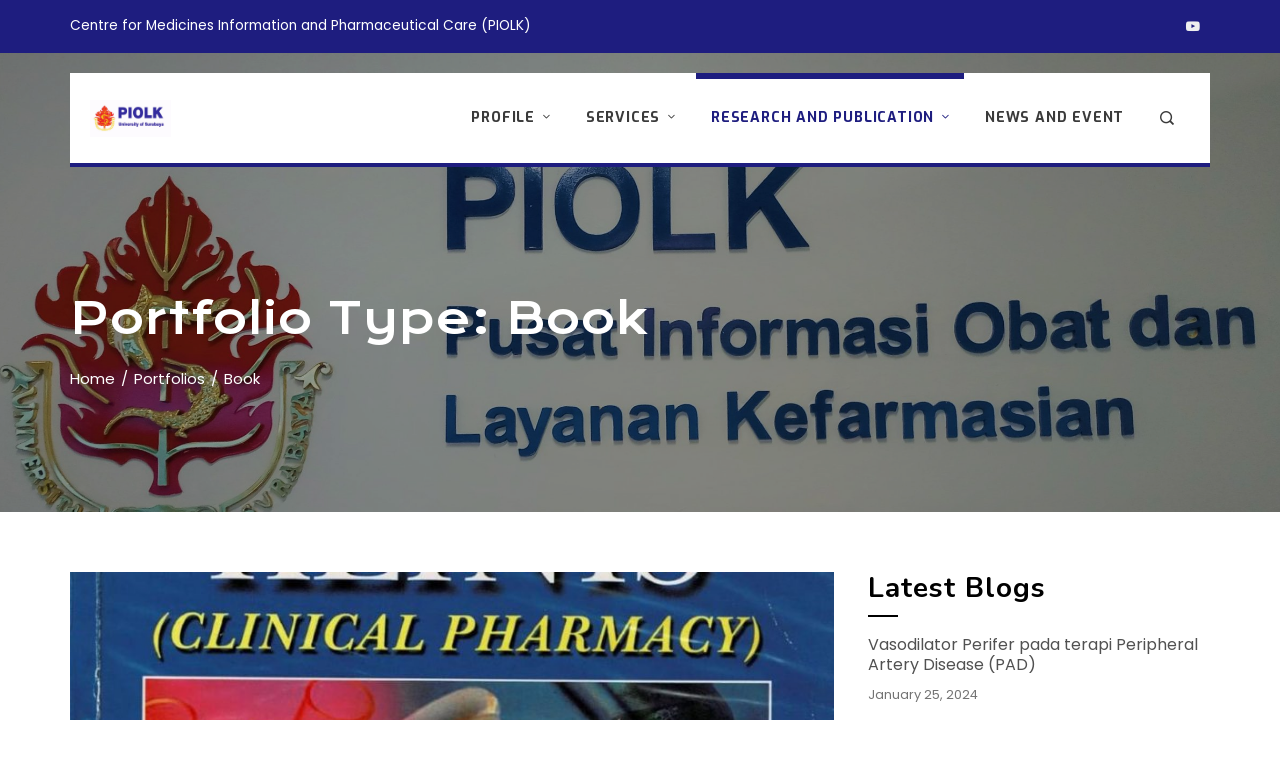

--- FILE ---
content_type: text/html
request_url: https://piolk.ubaya.ac.id/portfolio-cat/book/
body_size: 21024
content:
<!DOCTYPE html>
<html lang="en-US">
    <head>
        <meta charset="UTF-8">
        <meta name="viewport" content="width=device-width, initial-scale=1">
        <link rel="profile" href="http://gmpg.org/xfn/11">
        

        <meta name='robots' content='index, follow, max-image-preview:large, max-snippet:-1, max-video-preview:-1' />

	
	<title>Book Archives - PIOLK</title>
	<link rel="canonical" href="index.html" />
	<meta property="og:locale" content="en_US" />
	<meta property="og:type" content="article" />
	<meta property="og:title" content="Book Archives - PIOLK" />
	<meta property="og:url" content="https://piolk.ubaya.ac.id/portfolio-cat/book/" />
	<meta property="og:site_name" content="PIOLK" />
	<meta name="twitter:card" content="summary_large_image" />
	<script type="application/ld+json" class="yoast-schema-graph">{"@context":"https://schema.org","@graph":[{"@type":"CollectionPage","@id":"https://piolk.ubaya.ac.id/portfolio-cat/book/","url":"https://piolk.ubaya.ac.id/portfolio-cat/book/","name":"Book Archives - PIOLK","isPartOf":{"@id":"https://piolk.ubaya.ac.id/#website"},"primaryImageOfPage":{"@id":"https://piolk.ubaya.ac.id/portfolio-cat/book/#primaryimage"},"image":{"@id":"https://piolk.ubaya.ac.id/portfolio-cat/book/#primaryimage"},"thumbnailUrl":"https://piolk.ubaya.ac.id/storage/sites/18/2021/08/Buku-Farmasi-Klinis1.jpg","breadcrumb":{"@id":"https://piolk.ubaya.ac.id/portfolio-cat/book/#breadcrumb"},"inLanguage":"en-US"},{"@type":"ImageObject","inLanguage":"en-US","@id":"https://piolk.ubaya.ac.id/portfolio-cat/book/#primaryimage","url":"https://piolk.ubaya.ac.id/storage/sites/18/2021/08/Buku-Farmasi-Klinis1.jpg","contentUrl":"https://piolk.ubaya.ac.id/storage/sites/18/2021/08/Buku-Farmasi-Klinis1.jpg","width":1034,"height":1395,"caption":"Buku-Farmasi-Klinis1"},{"@type":"BreadcrumbList","@id":"https://piolk.ubaya.ac.id/portfolio-cat/book/#breadcrumb","itemListElement":[{"@type":"ListItem","position":1,"name":"Home","item":"https://piolk.ubaya.ac.id/"},{"@type":"ListItem","position":2,"name":"Book"}]},{"@type":"WebSite","@id":"https://piolk.ubaya.ac.id/#website","url":"https://piolk.ubaya.ac.id/","name":"PIOLK","description":"University of Surabaya","publisher":{"@id":"https://piolk.ubaya.ac.id/#organization"},"potentialAction":[{"@type":"SearchAction","target":{"@type":"EntryPoint","urlTemplate":"https://piolk.ubaya.ac.id/?s={search_term_string}"},"query-input":"required name=search_term_string"}],"inLanguage":"en-US"},{"@type":"Organization","@id":"https://piolk.ubaya.ac.id/#organization","name":"PIOLK","url":"https://piolk.ubaya.ac.id/","logo":{"@type":"ImageObject","inLanguage":"en-US","@id":"https://piolk.ubaya.ac.id/#/schema/logo/image/","url":"https://piolk.ubaya.ac.id/storage/sites/18/2021/08/PIOLK-Logo.jpg","contentUrl":"https://piolk.ubaya.ac.id/storage/sites/18/2021/08/PIOLK-Logo.jpg","width":1600,"height":733,"caption":"PIOLK"},"image":{"@id":"https://piolk.ubaya.ac.id/#/schema/logo/image/"}}]}</script>
	


<link rel='dns-prefetch' href='https://maps.google.com/' />
<link rel='dns-prefetch' href='https://fonts.googleapis.com/' />
<link rel="alternate" type="application/rss+xml" title="PIOLK &raquo; Feed" href="../../feed/index.html" />
<link rel="alternate" type="application/rss+xml" title="PIOLK &raquo; Book Portfolio Type Feed" href="feed/index.html" />
<link rel='stylesheet' id='sbi_styles-css' href='https://piolk.ubaya.ac.id/modules/313e568472/css/sbi-styles.min.css' type='text/css' media='all' />
<link rel='stylesheet' id='dashicons-css' href='https://piolk.ubaya.ac.id/lib/css/dashicons.min.css' type='text/css' media='all' />
<link rel='stylesheet' id='menu-icons-extra-css' href='https://piolk.ubaya.ac.id/public/theme/bd274ccf13/inc/assets/menu-icons/css/extra.min.css' type='text/css' media='all' />
<link rel='stylesheet' id='wp-block-library-css' href='https://piolk.ubaya.ac.id/lib/css/dist/block-library/style.min.css' type='text/css' media='all' />
<style id='wp-block-library-theme-inline-css' type='text/css'>
.wp-block-audio figcaption{color:#555;font-size:13px;text-align:center}.is-dark-theme .wp-block-audio figcaption{color:hsla(0,0%,100%,.65)}.wp-block-audio{margin:0 0 1em}.wp-block-code{border:1px solid #ccc;border-radius:4px;font-family:Menlo,Consolas,monaco,monospace;padding:.8em 1em}.wp-block-embed figcaption{color:#555;font-size:13px;text-align:center}.is-dark-theme .wp-block-embed figcaption{color:hsla(0,0%,100%,.65)}.wp-block-embed{margin:0 0 1em}.blocks-gallery-caption{color:#555;font-size:13px;text-align:center}.is-dark-theme .blocks-gallery-caption{color:hsla(0,0%,100%,.65)}.wp-block-image figcaption{color:#555;font-size:13px;text-align:center}.is-dark-theme .wp-block-image figcaption{color:hsla(0,0%,100%,.65)}.wp-block-image{margin:0 0 1em}.wp-block-pullquote{border-bottom:4px solid;border-top:4px solid;color:currentColor;margin-bottom:1.75em}.wp-block-pullquote cite,.wp-block-pullquote footer,.wp-block-pullquote__citation{color:currentColor;font-size:.8125em;font-style:normal;text-transform:uppercase}.wp-block-quote{border-left:.25em solid;margin:0 0 1.75em;padding-left:1em}.wp-block-quote cite,.wp-block-quote footer{color:currentColor;font-size:.8125em;font-style:normal;position:relative}.wp-block-quote.has-text-align-right{border-left:none;border-right:.25em solid;padding-left:0;padding-right:1em}.wp-block-quote.has-text-align-center{border:none;padding-left:0}.wp-block-quote.is-large,.wp-block-quote.is-style-large,.wp-block-quote.is-style-plain{border:none}.wp-block-search .wp-block-search__label{font-weight:700}.wp-block-search__button{border:1px solid #ccc;padding:.375em .625em}:where(.wp-block-group.has-background){padding:1.25em 2.375em}.wp-block-separator.has-css-opacity{opacity:.4}.wp-block-separator{border:none;border-bottom:2px solid;margin-left:auto;margin-right:auto}.wp-block-separator.has-alpha-channel-opacity{opacity:1}.wp-block-separator:not(.is-style-wide):not(.is-style-dots){width:100px}.wp-block-separator.has-background:not(.is-style-dots){border-bottom:none;height:1px}.wp-block-separator.has-background:not(.is-style-wide):not(.is-style-dots){height:2px}.wp-block-table{margin:0 0 1em}.wp-block-table td,.wp-block-table th{word-break:normal}.wp-block-table figcaption{color:#555;font-size:13px;text-align:center}.is-dark-theme .wp-block-table figcaption{color:hsla(0,0%,100%,.65)}.wp-block-video figcaption{color:#555;font-size:13px;text-align:center}.is-dark-theme .wp-block-video figcaption{color:hsla(0,0%,100%,.65)}.wp-block-video{margin:0 0 1em}.wp-block-template-part.has-background{margin-bottom:0;margin-top:0;padding:1.25em 2.375em}
</style>
<link rel='stylesheet' id='nta-css-popup-css' href='https://piolk.ubaya.ac.id/modules/e4f2155f0b/assets/dist/css/style.css' type='text/css' media='all' />
<link rel='stylesheet' id='classic-theme-styles-css' href='https://piolk.ubaya.ac.id/lib/css/classic-themes.min.css' type='text/css' media='all' />
<style id='global-styles-inline-css' type='text/css'>
body{--wp--preset--color--black: #000000;--wp--preset--color--cyan-bluish-gray: #abb8c3;--wp--preset--color--white: #ffffff;--wp--preset--color--pale-pink: #f78da7;--wp--preset--color--vivid-red: #cf2e2e;--wp--preset--color--luminous-vivid-orange: #ff6900;--wp--preset--color--luminous-vivid-amber: #fcb900;--wp--preset--color--light-green-cyan: #7bdcb5;--wp--preset--color--vivid-green-cyan: #00d084;--wp--preset--color--pale-cyan-blue: #8ed1fc;--wp--preset--color--vivid-cyan-blue: #0693e3;--wp--preset--color--vivid-purple: #9b51e0;--wp--preset--gradient--vivid-cyan-blue-to-vivid-purple: linear-gradient(135deg,rgba(6,147,227,1) 0%,rgb(155,81,224) 100%);--wp--preset--gradient--light-green-cyan-to-vivid-green-cyan: linear-gradient(135deg,rgb(122,220,180) 0%,rgb(0,208,130) 100%);--wp--preset--gradient--luminous-vivid-amber-to-luminous-vivid-orange: linear-gradient(135deg,rgba(252,185,0,1) 0%,rgba(255,105,0,1) 100%);--wp--preset--gradient--luminous-vivid-orange-to-vivid-red: linear-gradient(135deg,rgba(255,105,0,1) 0%,rgb(207,46,46) 100%);--wp--preset--gradient--very-light-gray-to-cyan-bluish-gray: linear-gradient(135deg,rgb(238,238,238) 0%,rgb(169,184,195) 100%);--wp--preset--gradient--cool-to-warm-spectrum: linear-gradient(135deg,rgb(74,234,220) 0%,rgb(151,120,209) 20%,rgb(207,42,186) 40%,rgb(238,44,130) 60%,rgb(251,105,98) 80%,rgb(254,248,76) 100%);--wp--preset--gradient--blush-light-purple: linear-gradient(135deg,rgb(255,206,236) 0%,rgb(152,150,240) 100%);--wp--preset--gradient--blush-bordeaux: linear-gradient(135deg,rgb(254,205,165) 0%,rgb(254,45,45) 50%,rgb(107,0,62) 100%);--wp--preset--gradient--luminous-dusk: linear-gradient(135deg,rgb(255,203,112) 0%,rgb(199,81,192) 50%,rgb(65,88,208) 100%);--wp--preset--gradient--pale-ocean: linear-gradient(135deg,rgb(255,245,203) 0%,rgb(182,227,212) 50%,rgb(51,167,181) 100%);--wp--preset--gradient--electric-grass: linear-gradient(135deg,rgb(202,248,128) 0%,rgb(113,206,126) 100%);--wp--preset--gradient--midnight: linear-gradient(135deg,rgb(2,3,129) 0%,rgb(40,116,252) 100%);--wp--preset--duotone--dark-grayscale: url('index.html');--wp--preset--duotone--grayscale: url('index.html');--wp--preset--duotone--purple-yellow: url('index.html');--wp--preset--duotone--blue-red: url('index.html');--wp--preset--duotone--midnight: url('index.html');--wp--preset--duotone--magenta-yellow: url('index.html');--wp--preset--duotone--purple-green: url('index.html');--wp--preset--duotone--blue-orange: url('index.html');--wp--preset--font-size--small: 13px;--wp--preset--font-size--medium: 20px;--wp--preset--font-size--large: 36px;--wp--preset--font-size--x-large: 42px;--wp--preset--spacing--20: 0.44rem;--wp--preset--spacing--30: 0.67rem;--wp--preset--spacing--40: 1rem;--wp--preset--spacing--50: 1.5rem;--wp--preset--spacing--60: 2.25rem;--wp--preset--spacing--70: 3.38rem;--wp--preset--spacing--80: 5.06rem;--wp--preset--shadow--natural: 6px 6px 9px rgba(0, 0, 0, 0.2);--wp--preset--shadow--deep: 12px 12px 50px rgba(0, 0, 0, 0.4);--wp--preset--shadow--sharp: 6px 6px 0px rgba(0, 0, 0, 0.2);--wp--preset--shadow--outlined: 6px 6px 0px -3px rgba(255, 255, 255, 1), 6px 6px rgba(0, 0, 0, 1);--wp--preset--shadow--crisp: 6px 6px 0px rgba(0, 0, 0, 1);}:where(.is-layout-flex){gap: 0.5em;}body .is-layout-flow > .alignleft{float: left;margin-inline-start: 0;margin-inline-end: 2em;}body .is-layout-flow > .alignright{float: right;margin-inline-start: 2em;margin-inline-end: 0;}body .is-layout-flow > .aligncenter{margin-left: auto !important;margin-right: auto !important;}body .is-layout-constrained > .alignleft{float: left;margin-inline-start: 0;margin-inline-end: 2em;}body .is-layout-constrained > .alignright{float: right;margin-inline-start: 2em;margin-inline-end: 0;}body .is-layout-constrained > .aligncenter{margin-left: auto !important;margin-right: auto !important;}body .is-layout-constrained > :where(:not(.alignleft):not(.alignright):not(.alignfull)){max-width: var(--wp--style--global--content-size);margin-left: auto !important;margin-right: auto !important;}body .is-layout-constrained > .alignwide{max-width: var(--wp--style--global--wide-size);}body .is-layout-flex{display: flex;}body .is-layout-flex{flex-wrap: wrap;align-items: center;}body .is-layout-flex > *{margin: 0;}:where(.wp-block-columns.is-layout-flex){gap: 2em;}.has-black-color{color: var(--wp--preset--color--black) !important;}.has-cyan-bluish-gray-color{color: var(--wp--preset--color--cyan-bluish-gray) !important;}.has-white-color{color: var(--wp--preset--color--white) !important;}.has-pale-pink-color{color: var(--wp--preset--color--pale-pink) !important;}.has-vivid-red-color{color: var(--wp--preset--color--vivid-red) !important;}.has-luminous-vivid-orange-color{color: var(--wp--preset--color--luminous-vivid-orange) !important;}.has-luminous-vivid-amber-color{color: var(--wp--preset--color--luminous-vivid-amber) !important;}.has-light-green-cyan-color{color: var(--wp--preset--color--light-green-cyan) !important;}.has-vivid-green-cyan-color{color: var(--wp--preset--color--vivid-green-cyan) !important;}.has-pale-cyan-blue-color{color: var(--wp--preset--color--pale-cyan-blue) !important;}.has-vivid-cyan-blue-color{color: var(--wp--preset--color--vivid-cyan-blue) !important;}.has-vivid-purple-color{color: var(--wp--preset--color--vivid-purple) !important;}.has-black-background-color{background-color: var(--wp--preset--color--black) !important;}.has-cyan-bluish-gray-background-color{background-color: var(--wp--preset--color--cyan-bluish-gray) !important;}.has-white-background-color{background-color: var(--wp--preset--color--white) !important;}.has-pale-pink-background-color{background-color: var(--wp--preset--color--pale-pink) !important;}.has-vivid-red-background-color{background-color: var(--wp--preset--color--vivid-red) !important;}.has-luminous-vivid-orange-background-color{background-color: var(--wp--preset--color--luminous-vivid-orange) !important;}.has-luminous-vivid-amber-background-color{background-color: var(--wp--preset--color--luminous-vivid-amber) !important;}.has-light-green-cyan-background-color{background-color: var(--wp--preset--color--light-green-cyan) !important;}.has-vivid-green-cyan-background-color{background-color: var(--wp--preset--color--vivid-green-cyan) !important;}.has-pale-cyan-blue-background-color{background-color: var(--wp--preset--color--pale-cyan-blue) !important;}.has-vivid-cyan-blue-background-color{background-color: var(--wp--preset--color--vivid-cyan-blue) !important;}.has-vivid-purple-background-color{background-color: var(--wp--preset--color--vivid-purple) !important;}.has-black-border-color{border-color: var(--wp--preset--color--black) !important;}.has-cyan-bluish-gray-border-color{border-color: var(--wp--preset--color--cyan-bluish-gray) !important;}.has-white-border-color{border-color: var(--wp--preset--color--white) !important;}.has-pale-pink-border-color{border-color: var(--wp--preset--color--pale-pink) !important;}.has-vivid-red-border-color{border-color: var(--wp--preset--color--vivid-red) !important;}.has-luminous-vivid-orange-border-color{border-color: var(--wp--preset--color--luminous-vivid-orange) !important;}.has-luminous-vivid-amber-border-color{border-color: var(--wp--preset--color--luminous-vivid-amber) !important;}.has-light-green-cyan-border-color{border-color: var(--wp--preset--color--light-green-cyan) !important;}.has-vivid-green-cyan-border-color{border-color: var(--wp--preset--color--vivid-green-cyan) !important;}.has-pale-cyan-blue-border-color{border-color: var(--wp--preset--color--pale-cyan-blue) !important;}.has-vivid-cyan-blue-border-color{border-color: var(--wp--preset--color--vivid-cyan-blue) !important;}.has-vivid-purple-border-color{border-color: var(--wp--preset--color--vivid-purple) !important;}.has-vivid-cyan-blue-to-vivid-purple-gradient-background{background: var(--wp--preset--gradient--vivid-cyan-blue-to-vivid-purple) !important;}.has-light-green-cyan-to-vivid-green-cyan-gradient-background{background: var(--wp--preset--gradient--light-green-cyan-to-vivid-green-cyan) !important;}.has-luminous-vivid-amber-to-luminous-vivid-orange-gradient-background{background: var(--wp--preset--gradient--luminous-vivid-amber-to-luminous-vivid-orange) !important;}.has-luminous-vivid-orange-to-vivid-red-gradient-background{background: var(--wp--preset--gradient--luminous-vivid-orange-to-vivid-red) !important;}.has-very-light-gray-to-cyan-bluish-gray-gradient-background{background: var(--wp--preset--gradient--very-light-gray-to-cyan-bluish-gray) !important;}.has-cool-to-warm-spectrum-gradient-background{background: var(--wp--preset--gradient--cool-to-warm-spectrum) !important;}.has-blush-light-purple-gradient-background{background: var(--wp--preset--gradient--blush-light-purple) !important;}.has-blush-bordeaux-gradient-background{background: var(--wp--preset--gradient--blush-bordeaux) !important;}.has-luminous-dusk-gradient-background{background: var(--wp--preset--gradient--luminous-dusk) !important;}.has-pale-ocean-gradient-background{background: var(--wp--preset--gradient--pale-ocean) !important;}.has-electric-grass-gradient-background{background: var(--wp--preset--gradient--electric-grass) !important;}.has-midnight-gradient-background{background: var(--wp--preset--gradient--midnight) !important;}.has-small-font-size{font-size: var(--wp--preset--font-size--small) !important;}.has-medium-font-size{font-size: var(--wp--preset--font-size--medium) !important;}.has-large-font-size{font-size: var(--wp--preset--font-size--large) !important;}.has-x-large-font-size{font-size: var(--wp--preset--font-size--x-large) !important;}
.wp-block-navigation a:where(:not(.wp-element-button)){color: inherit;}
:where(.wp-block-columns.is-layout-flex){gap: 2em;}
.wp-block-pullquote{font-size: 1.5em;line-height: 1.6;}
</style>
<link rel='stylesheet' id='contact-form-7-css' href='https://piolk.ubaya.ac.id/modules/8516d2654f/includes/css/styles.css' type='text/css' media='all' />
<link rel='stylesheet' id='wp-gmap-embed-front-css-css' href='https://piolk.ubaya.ac.id/modules/99ec91e9cf/public/assets/css/front_custom_style.css' type='text/css' media='all' />
<link rel='stylesheet' id='post-views-counter-frontend-css' href='https://piolk.ubaya.ac.id/modules/post-views-counter/css/frontend.css' type='text/css' media='all' />
<link rel='stylesheet' id='sfm-fontawesome-css' href='https://piolk.ubaya.ac.id/modules/simple-floating-menu/assets/css/all.css' type='text/css' media='all' />
<link rel='stylesheet' id='sfm-eleganticons-css' href='https://piolk.ubaya.ac.id/modules/simple-floating-menu/assets/css/eleganticons.css' type='text/css' media='all' />
<link rel='stylesheet' id='sfm-essential-icon-css' href='https://piolk.ubaya.ac.id/modules/simple-floating-menu/assets/css/essentialicon.css' type='text/css' media='all' />
<link rel='stylesheet' id='sfm-iconfont-css' href='https://piolk.ubaya.ac.id/modules/simple-floating-menu/assets/css/icofont.css' type='text/css' media='all' />
<link rel='stylesheet' id='sfm-materialdesignicons-css' href='https://piolk.ubaya.ac.id/modules/simple-floating-menu/assets/css/materialdesignicons.css' type='text/css' media='all' />
<link rel='stylesheet' id='sfm-style-css' href='https://piolk.ubaya.ac.id/modules/simple-floating-menu/assets/css/style.css' type='text/css' media='all' />
<style id='sfm-style-inline-css' type='text/css'>
.sfm-floating-menu a.sfm-shape-button{height:45px;width:45px}.sfm-floating-menu a.sfm-shape-button{font-size:20px}.sfm-floating-menu i{top:0px}.sfm-floating-menu.horizontal{margin:0 -2.5px}.sfm-floating-menu.vertical{margin:-2.5px 0}.sfm-floating-menu.horizontal .sfm-button{margin:0 2.5px}.sfm-floating-menu.vertical .sfm-button{margin:2.5px 0}.sfm-floating-menu.top-left,.sfm-floating-menu.top-right,.sfm-floating-menu.top-middle{top:0px}.sfm-floating-menu.bottom-left,.sfm-floating-menu.bottom-right,.sfm-floating-menu.bottom-middle{bottom:0px}.sfm-floating-menu.top-left,.sfm-floating-menu.bottom-left,.sfm-floating-menu.middle-left{left:0px}.sfm-floating-menu.top-right,.sfm-floating-menu.bottom-right,.sfm-floating-menu.middle-right{right:0px}.sfm-floating-menu{z-index:999}.sfm-floating-menu .sfm-5e91716356773 a.sfm-shape-button{background:#1877f2}.sfm-floating-menu .sfm-5e91716356773 a.sfm-shape-button{color:#FFFFFF}.sfm-floating-menu .sfm-5e91716356773:hover a.sfm-shape-button{background:#000000}.sfm-floating-menu .sfm-5e91716356773:hover a.sfm-shape-button{color:#FFFFFF}.sfm-floating-menu .sfm-5e91716356773 .sfm-tool-tip{background:#000000}.sfm-floating-menu.top-left.horizontal .sfm-5e91716356773 .sfm-tool-tip:after,.sfm-floating-menu.top-middle.horizontal .sfm-5e91716356773 .sfm-tool-tip:after,.sfm-floating-menu.top-right.horizontal .sfm-5e91716356773 .sfm-tool-tip:after{border-color:transparent transparent #000000 transparent}.sfm-floating-menu.top-left.vertical .sfm-5e91716356773 .sfm-tool-tip:after,.sfm-floating-menu.top-middle.vertical .sfm-5e91716356773 .sfm-tool-tip:after,.sfm-floating-menu.bottom-left.vertical .sfm-5e91716356773 .sfm-tool-tip:after,.sfm-floating-menu.bottom-middle.vertical .sfm-5e91716356773 .sfm-tool-tip:after,.sfm-floating-menu.middle-left.vertical .sfm-5e91716356773 .sfm-tool-tip:after{border-color:transparent #000000 transparent transparent}.sfm-floating-menu.top-right.vertical .sfm-5e91716356773 .sfm-tool-tip:after,.sfm-floating-menu.middle-right.vertical .sfm-5e91716356773 .sfm-tool-tip:after,.sfm-floating-menu.bottom-right.vertical .sfm-5e91716356773 .sfm-tool-tip:after{border-color:transparent transparent transparent #000000}.sfm-floating-menu.bottom-left.horizontal .sfm-5e91716356773 .sfm-tool-tip:after,.sfm-floating-menu.bottom-middle.horizontal .sfm-5e91716356773 .sfm-tool-tip:after,.sfm-floating-menu.bottom-right.horizontal .sfm-5e91716356773 .sfm-tool-tip:after,.sfm-floating-menu.middle-left.horizontal .sfm-5e91716356773 .sfm-tool-tip:after,.sfm-floating-menu.middle-right.horizontal .sfm-5e91716356773 .sfm-tool-tip:after{border-color:#000000 transparent transparent transparent}.sfm-floating-menu .sfm-5e91716356773 .sfm-tool-tip a{color:#FFFFFF}.sfm-floating-menu .sfm-1586590096952 a.sfm-shape-button{background:#1da1f2}.sfm-floating-menu .sfm-1586590096952 a.sfm-shape-button{color:#FFFFFF}.sfm-floating-menu .sfm-1586590096952:hover a.sfm-shape-button{background:#000000}.sfm-floating-menu .sfm-1586590096952:hover a.sfm-shape-button{color:#FFFFFF}.sfm-floating-menu .sfm-1586590096952 .sfm-tool-tip{background:#000000}.sfm-floating-menu.top-left.horizontal .sfm-1586590096952 .sfm-tool-tip:after,.sfm-floating-menu.top-middle.horizontal .sfm-1586590096952 .sfm-tool-tip:after,.sfm-floating-menu.top-right.horizontal .sfm-1586590096952 .sfm-tool-tip:after{border-color:transparent transparent #000000 transparent}.sfm-floating-menu.top-left.vertical .sfm-1586590096952 .sfm-tool-tip:after,.sfm-floating-menu.top-middle.vertical .sfm-1586590096952 .sfm-tool-tip:after,.sfm-floating-menu.bottom-left.vertical .sfm-1586590096952 .sfm-tool-tip:after,.sfm-floating-menu.bottom-middle.vertical .sfm-1586590096952 .sfm-tool-tip:after,.sfm-floating-menu.middle-left.vertical .sfm-1586590096952 .sfm-tool-tip:after{border-color:transparent #000000 transparent transparent}.sfm-floating-menu.top-right.vertical .sfm-1586590096952 .sfm-tool-tip:after,.sfm-floating-menu.middle-right.vertical .sfm-1586590096952 .sfm-tool-tip:after,.sfm-floating-menu.bottom-right.vertical .sfm-1586590096952 .sfm-tool-tip:after{border-color:transparent transparent transparent #000000}.sfm-floating-menu.bottom-left.horizontal .sfm-1586590096952 .sfm-tool-tip:after,.sfm-floating-menu.bottom-middle.horizontal .sfm-1586590096952 .sfm-tool-tip:after,.sfm-floating-menu.bottom-right.horizontal .sfm-1586590096952 .sfm-tool-tip:after,.sfm-floating-menu.middle-left.horizontal .sfm-1586590096952 .sfm-tool-tip:after,.sfm-floating-menu.middle-right.horizontal .sfm-1586590096952 .sfm-tool-tip:after{border-color:#000000 transparent transparent transparent}.sfm-floating-menu .sfm-1586590096952 .sfm-tool-tip a{color:#FFFFFF}.sfm-floating-menu .sfm-1586590146234 a.sfm-shape-button{background:#ff0000}.sfm-floating-menu .sfm-1586590146234 a.sfm-shape-button{color:#FFFFFF}.sfm-floating-menu .sfm-1586590146234:hover a.sfm-shape-button{background:#000000}.sfm-floating-menu .sfm-1586590146234:hover a.sfm-shape-button{color:#FFFFFF}.sfm-floating-menu .sfm-1586590146234 .sfm-tool-tip{background:#000000}.sfm-floating-menu.top-left.horizontal .sfm-1586590146234 .sfm-tool-tip:after,.sfm-floating-menu.top-middle.horizontal .sfm-1586590146234 .sfm-tool-tip:after,.sfm-floating-menu.top-right.horizontal .sfm-1586590146234 .sfm-tool-tip:after{border-color:transparent transparent #000000 transparent}.sfm-floating-menu.top-left.vertical .sfm-1586590146234 .sfm-tool-tip:after,.sfm-floating-menu.top-middle.vertical .sfm-1586590146234 .sfm-tool-tip:after,.sfm-floating-menu.bottom-left.vertical .sfm-1586590146234 .sfm-tool-tip:after,.sfm-floating-menu.bottom-middle.vertical .sfm-1586590146234 .sfm-tool-tip:after,.sfm-floating-menu.middle-left.vertical .sfm-1586590146234 .sfm-tool-tip:after{border-color:transparent #000000 transparent transparent}.sfm-floating-menu.top-right.vertical .sfm-1586590146234 .sfm-tool-tip:after,.sfm-floating-menu.middle-right.vertical .sfm-1586590146234 .sfm-tool-tip:after,.sfm-floating-menu.bottom-right.vertical .sfm-1586590146234 .sfm-tool-tip:after{border-color:transparent transparent transparent #000000}.sfm-floating-menu.bottom-left.horizontal .sfm-1586590146234 .sfm-tool-tip:after,.sfm-floating-menu.bottom-middle.horizontal .sfm-1586590146234 .sfm-tool-tip:after,.sfm-floating-menu.bottom-right.horizontal .sfm-1586590146234 .sfm-tool-tip:after,.sfm-floating-menu.middle-left.horizontal .sfm-1586590146234 .sfm-tool-tip:after,.sfm-floating-menu.middle-right.horizontal .sfm-1586590146234 .sfm-tool-tip:after{border-color:#000000 transparent transparent transparent}.sfm-floating-menu .sfm-1586590146234 .sfm-tool-tip a{color:#FFFFFF}.sfm-floating-menu .sfm-1586590556353 a.sfm-shape-button{background:#3f729b}.sfm-floating-menu .sfm-1586590556353 a.sfm-shape-button{color:#FFFFFF}.sfm-floating-menu .sfm-1586590556353:hover a.sfm-shape-button{background:#000000}.sfm-floating-menu .sfm-1586590556353:hover a.sfm-shape-button{color:#FFFFFF}.sfm-floating-menu .sfm-1586590556353 .sfm-tool-tip{background:#000000}.sfm-floating-menu.top-left.horizontal .sfm-1586590556353 .sfm-tool-tip:after,.sfm-floating-menu.top-middle.horizontal .sfm-1586590556353 .sfm-tool-tip:after,.sfm-floating-menu.top-right.horizontal .sfm-1586590556353 .sfm-tool-tip:after{border-color:transparent transparent #000000 transparent}.sfm-floating-menu.top-left.vertical .sfm-1586590556353 .sfm-tool-tip:after,.sfm-floating-menu.top-middle.vertical .sfm-1586590556353 .sfm-tool-tip:after,.sfm-floating-menu.bottom-left.vertical .sfm-1586590556353 .sfm-tool-tip:after,.sfm-floating-menu.bottom-middle.vertical .sfm-1586590556353 .sfm-tool-tip:after,.sfm-floating-menu.middle-left.vertical .sfm-1586590556353 .sfm-tool-tip:after{border-color:transparent #000000 transparent transparent}.sfm-floating-menu.top-right.vertical .sfm-1586590556353 .sfm-tool-tip:after,.sfm-floating-menu.middle-right.vertical .sfm-1586590556353 .sfm-tool-tip:after,.sfm-floating-menu.bottom-right.vertical .sfm-1586590556353 .sfm-tool-tip:after{border-color:transparent transparent transparent #000000}.sfm-floating-menu.bottom-left.horizontal .sfm-1586590556353 .sfm-tool-tip:after,.sfm-floating-menu.bottom-middle.horizontal .sfm-1586590556353 .sfm-tool-tip:after,.sfm-floating-menu.bottom-right.horizontal .sfm-1586590556353 .sfm-tool-tip:after,.sfm-floating-menu.middle-left.horizontal .sfm-1586590556353 .sfm-tool-tip:after,.sfm-floating-menu.middle-right.horizontal .sfm-1586590556353 .sfm-tool-tip:after{border-color:#000000 transparent transparent transparent}.sfm-floating-menu .sfm-1586590556353 .sfm-tool-tip a{color:#FFFFFF}.sfm-floating-menu .sfm-tool-tip a{font-family:Open Sans}.sfm-floating-menu .sfm-tool-tip a{font-weight:400;font-style:normal}.sfm-floating-menu .sfm-tool-tip a{text-transform:none}.sfm-floating-menu .sfm-tool-tip a{text-decoration:none}.sfm-floating-menu .sfm-tool-tip a{font-size:16px}.sfm-floating-menu .sfm-tool-tip a{line-height:1}.sfm-floating-menu .sfm-tool-tip a{letter-spacing:0px}
</style>
<link rel='stylesheet' id='sfm-fonts-css' href='https://fonts.googleapis.com/css?family=Open+Sans%3A300%2C300i%2C400%2C400i%2C600%2C600i%2C700%2C700i%2C800%2C800i&amp;subset=latin%2Clatin-ext' type='text/css' media='all' />
<link rel='stylesheet' id='square-plus-fonts-css' href='https://fonts.googleapis.com/css?family=Poppins%3A100%2C100i%2C200%2C200i%2C300%2C300i%2C400%2C400i%2C500%2C500i%2C600%2C600i%2C700%2C700i%2C800%2C800i%2C900%2C900i%7CExo%3A100%2C200%2C300%2C400%2C500%2C600%2C700%2C800%2C900%2C100i%2C200i%2C300i%2C400i%2C500i%2C600i%2C700i%2C800i%2C900i%7CKrona+One%3A400%7CNunito%3A200%2C200i%2C300%2C300i%2C400%2C400i%2C600%2C600i%2C700%2C700i%2C800%2C800i%2C900%2C900i&amp;subset=latin%2Clatin-ext&amp;display=swap' type='text/css' media='all' />
<link rel='stylesheet' id='font-awesome-4.7.0-css' href='https://piolk.ubaya.ac.id/public/theme/bd274ccf13/css/font-awesome-4.7.0.css' type='text/css' media='all' />
<link rel='stylesheet' id='font-awesome-5.2.0-css' href='https://piolk.ubaya.ac.id/public/theme/bd274ccf13/css/all.css' type='text/css' media='all' />
<link rel='stylesheet' id='essential-icon-css' href='https://piolk.ubaya.ac.id/public/theme/bd274ccf13/css/essential-icon.css' type='text/css' media='all' />
<link rel='stylesheet' id='eleganticons-css' href='https://piolk.ubaya.ac.id/public/theme/bd274ccf13/css/eleganticons.css' type='text/css' media='all' />
<link rel='stylesheet' id='materialdesignicons-css' href='https://piolk.ubaya.ac.id/public/theme/bd274ccf13/css/materialdesignicons.css' type='text/css' media='all' />
<link rel='stylesheet' id='square-plus-loaders-css' href='https://piolk.ubaya.ac.id/public/theme/bd274ccf13/css/loaders.css' type='text/css' media='all' />
<link rel='stylesheet' id='animate-css' href='https://piolk.ubaya.ac.id/modules/6984a1870d/assets/library/animatecss/animate.min.css' type='text/css' media='all' />
<link rel='stylesheet' id='icofont-css' href='https://piolk.ubaya.ac.id/public/theme/bd274ccf13/css/icofont.css' type='text/css' media='all' />
<link rel='stylesheet' id='owl-carousel-css' href='https://piolk.ubaya.ac.id/public/theme/bd274ccf13/css/owl.carousel.css' type='text/css' media='all' />
<link rel='stylesheet' id='lightgallery-css' href='https://piolk.ubaya.ac.id/public/theme/bd274ccf13/css/lightgallery.css' type='text/css' media='all' />
<link rel='stylesheet' id='slick-css' href='https://piolk.ubaya.ac.id/modules/6984a1870d/assets/library/slick/slick.min.css' type='text/css' media='all' />
<link rel='stylesheet' id='YTPlayer-css' href='https://piolk.ubaya.ac.id/public/theme/bd274ccf13/css/jquery.mb.YTPlayer.min.css' type='text/css' media='all' />
<link rel='stylesheet' id='flipster-css' href='https://piolk.ubaya.ac.id/public/theme/bd274ccf13/css/jquery.flipster.css' type='text/css' media='all' />
<link rel='stylesheet' id='jquery-mcustomscrollbar-css' href='https://piolk.ubaya.ac.id/public/theme/bd274ccf13/css/jquery.mCustomScrollbar.css' type='text/css' media='all' />
<link rel='stylesheet' id='justifiedGallery-css' href='https://piolk.ubaya.ac.id/public/theme/bd274ccf13/css/justifiedGallery.min.css' type='text/css' media='all' />
<link rel='stylesheet' id='square-plus-style-css' href='https://piolk.ubaya.ac.id/public/theme/bd274ccf13/style.css' type='text/css' media='all' />
<style id='square-plus-style-inline-css' type='text/css'>
.ht-container{max-width:1140px}.ht-slide .ht-container{width:1140px}body.ht-boxed #ht-page{max-width:1220px}#primary{width:67%}#secondary{width:30%}.ht-site-title-tagline a,.ht-site-title a,.ht-site-title-tagline a:hover,.ht-site-title a:hover,.ht-site-description{color:#ffffff}#ht-preloader-wrap,#preloader-15.loading .finger-item i,#preloader-15.loading .finger-item span:before,#preloader-15.loading .finger-item span:after,#preloader-15.loading .last-finger-item i:after{background:#FFFFFF}#preloader-2 .object,#preloader-3 .object,#preloader-4 .object,#preloader-5 .object,#preloader-6 .object,#preloader-7 .object,#preloader-10 .object,#preloader-11 .object,#preloader-12 .object,#preloader-13 .object,#preloader-14 .object,#preloader-15.loading .finger-item,#preloader-15.loading .last-finger-item,#preloader-15.loading .last-finger-item i,.pacman>div:nth-child(3),.pacman>div:nth-child(4),.pacman>div:nth-child(5),.pacman>div:nth-child(6){background:#000000}#preloader-8 .object,#preloader-9 .object,.pacman>div:first-of-type,.pacman>div:nth-child(2){border-color:#000000}#preloader-1 .object{border-left-color:#000000;border-right-color:#000000}html,body,button,input,select,textarea,.megamenu-category .mega-post-title{font-family:'Poppins',sans-serif;font-weight:400;font-style:normal;text-transform:none;text-decoration:none;font-size:16px;line-height:1.8;;color:#333333}.ht-menu > ul > li > a,a.ht-header-bttn{font-family:'Exo',sans-serif;font-weight:700;font-style:normal;text-transform:uppercase;text-decoration:none;font-size:14px;line-height:2.2;letter-spacing:0.8px}.ht-section-title{font-family:'Krona One',sans-serif;font-weight:400;font-style:normal;text-transform:none;text-decoration:none;font-size:36px;line-height:1.5;letter-spacing:-1px}.ht-main-title{font-family:'Krona One',sans-serif;font-weight:400;font-style:normal;text-transform:none;text-decoration:none;font-size:42px;line-height:1.5}h1,.ht-site-title,.entry-header div.entry-title,h2,h3,h4,h5,h6{font-family:'Nunito',sans-serif;font-weight:700;font-style:normal;text-transform:none;text-decoration:none;line-height:1.2;letter-spacing:1px}h1{font-size:46px}h2{font-size:40px}h3{font-size:34px}h4{font-size:28px}h5{font-size:22px}h6{font-size:16px}.ht-main-navigation{font-size:14px;font-family:Exo}.single-ht-megamenu .ht-main-content{font-family:Exo}.ht-main-content h1,.ht-main-content h2,.ht-main-content h3,.ht-main-content h4,.ht-main-content h5,.ht-main-content h6{color:#000000}.ht-main-content{color:#515151}a{color:#000000}a:hover{color:#1e1d7f}.ht-sidebar-style1 .widget-area li{border-color:rgba(81,81,81,0.05)}.ht-sidebar-style2 .widget-area .widget,.ht-sidebar-style2 .widget-area .widget-title,.ht-sidebar-style2 #reply-title,.ht-sidebar-style2 .comments-title,.ht-sidebar-style2 .square-plus-related-post .related-post-title,.ht-sidebar-style3 .widget-area .widget{border-color:rgba(81,81,81,0.1)}.ht-sidebar-style3 .widget-area .widget{background:rgba(81,81,81,0.05)}.widget-area .widget-title,#reply-title,#comments .comments-title,.square-plus-related-post .related-post-title{color:#000000}.ht-sidebar-style1 .widget-area .widget-title:after,.ht-sidebar-style1 #reply-title:after,.ht-sidebar-style1 .comments-title:after,.ht-sidebar-style1 .square-plus-related-post .related-post-title:after,.ht-sidebar-style3 .widget-area .widget-title:after,.ht-sidebar-style3 #reply-title:after,.ht-sidebar-style3 .comments-title:after,.ht-sidebar-style3 .square-plus-related-post .related-post-title:after{background-color:#000000}.ht-main-banner:before{background-color:rgba(0,0,0,0)}.ht-slide:before{background-color:rgba(0,0,0,0)}.ht-caption-bg .ht-slide-caption,.ht-main-banner.ht-caption-bg .ht-banner-caption-bg{background-color:rgba(0,0,0,0.3)}.ht-slide-cap-title,.ht-slide-cap-desc,.ht-banner-title,.ht-banner-subtitle{color:#FFFFFF}.ht-slide-button a,.ht-banner-button a{background-color:#1f74fb;color:#ffffff}.ht-slide-button a:hover,.ht-banner-button a:hover{background-color:#000000;color:#ffffff}#ht-home-slider-section .owl-nav [class*='owl-']{background-color:rgba(0,0,0,0.16);color:rgba(255,255,255,1)}#ht-home-slider-section .owl-dots .owl-dot{background-color:rgba(0,0,0,0.16)}#ht-home-slider-section .owl-nav [class*='owl-']:hover{background-color:rgba(31,116,251,1);color:rgba(255,255,255,1)}#ht-home-slider-section .owl-dots .owl-dot:hover{background-color:rgba(31,116,251,1)}.ht-slide-caption,.ht-banner-caption{width:50%}.ht-main-banner{background-image:url(https://piolk.ubaya.ac.id/public/theme/bd274ccf13/images/bg.jpg);background-repeat:no-repeat;background-size:cover;background-position:center center;background-attachment:fixed}.ht-featured-section{background-color:#FFFFFF}.ht-featured-section .ht-section-wrap{padding-top:100px;padding-bottom:100px;color:#333333}.ht-featured-section .ht-section-seperator.top-section-seperator{height:60px}.ht-featured-section .ht-section-seperator.bottom-section-seperator{height:60px}.ht-featured-section .ht-section-title-single-row .ht-section-title-wrap{border-color:#333333}.ht-featured-section .ht-section-super-title{color:#333333}.ht-featured-section .ht-section-title{color:#333333}.ht-featured-section .ht-section-title-top-cs .ht-section-title:after,.ht-featured-section .ht-section-title-top-ls .ht-section-title:after,.ht-featured-section .ht-section-title-big .ht-section-title:after{background:#333333}.ht-featured-section .ht-section-title-big .ht-section-title:after{box-shadow:-35px -8px 0px 0px #333333}.ht-about-section{background-color:#FFFFFF}.ht-about-section .ht-section-wrap{padding-top:100px;padding-bottom:100px;color:#333333}.ht-about-section .ht-section-seperator.top-section-seperator{height:60px}.ht-about-section .ht-section-seperator.bottom-section-seperator{height:60px}.ht-about-section .ht-section-title-single-row .ht-section-title-wrap{border-color:#333333}.ht-about-section .ht-section-super-title{color:#333333}.ht-about-section .ht-section-title{color:#333333}.ht-about-section .ht-section-title-top-cs .ht-section-title:after,.ht-about-section .ht-section-title-top-ls .ht-section-title:after,.ht-about-section .ht-section-title-big .ht-section-title:after{background:#333333}.ht-about-section .ht-section-title-big .ht-section-title:after{box-shadow:-35px -8px 0px 0px #333333}.ht-service-section{background-color:#FFFFFF}.ht-service-section .ht-section-wrap{padding-top:100px;padding-bottom:100px;color:#333333}.ht-service-section .ht-section-seperator.top-section-seperator{height:60px}.ht-service-section .ht-section-seperator.bottom-section-seperator{height:60px}.ht-service-section .ht-section-title-single-row .ht-section-title-wrap{border-color:#333333}.ht-service-section .ht-section-super-title{color:#333333}.ht-service-section .ht-section-title{color:#333333}.ht-service-section .ht-section-title-top-cs .ht-section-title:after,.ht-service-section .ht-section-title-top-ls .ht-section-title:after,.ht-service-section .ht-section-title-big .ht-section-title:after{background:#333333}.ht-service-section .ht-section-title-big .ht-section-title:after{box-shadow:-35px -8px 0px 0px #333333}.ht-counter-section{background-color:#FFFFFF}.ht-counter-section .ht-section-wrap{padding-top:100px;padding-bottom:100px;color:#333333}.ht-counter-section .ht-section-seperator.top-section-seperator{height:60px}.ht-counter-section .ht-section-seperator.bottom-section-seperator{height:60px}.ht-counter-section .ht-section-title-single-row .ht-section-title-wrap{border-color:#333333}.ht-counter-section .ht-section-super-title{color:#333333}.ht-counter-section .ht-section-title{color:#333333}.ht-counter-section .ht-section-title-top-cs .ht-section-title:after,.ht-counter-section .ht-section-title-top-ls .ht-section-title:after,.ht-counter-section .ht-section-title-big .ht-section-title:after{background:#333333}.ht-counter-section .ht-section-title-big .ht-section-title:after{box-shadow:-35px -8px 0px 0px #333333}.ht-portfolio-section{background-color:#FFFFFF}.ht-portfolio-section .ht-section-wrap{padding-top:100px;padding-bottom:100px;color:#333333}.ht-portfolio-section .ht-section-seperator.top-section-seperator{height:60px}.ht-portfolio-section .ht-section-seperator.bottom-section-seperator{height:60px}.ht-portfolio-section .ht-section-title-single-row .ht-section-title-wrap{border-color:#333333}.ht-portfolio-section .ht-section-super-title{color:#333333}.ht-portfolio-section .ht-section-title{color:#333333}.ht-portfolio-section .ht-section-title-top-cs .ht-section-title:after,.ht-portfolio-section .ht-section-title-top-ls .ht-section-title:after,.ht-portfolio-section .ht-section-title-big .ht-section-title:after{background:#333333}.ht-portfolio-section .ht-section-title-big .ht-section-title:after{box-shadow:-35px -8px 0px 0px #333333}.ht-pricing-section{background-color:#FFFFFF}.ht-pricing-section .ht-section-wrap{padding-top:100px;padding-bottom:100px;color:#333333}.ht-pricing-section .ht-section-seperator.top-section-seperator{height:60px}.ht-pricing-section .ht-section-seperator.bottom-section-seperator{height:60px}.ht-pricing-section .ht-section-title-single-row .ht-section-title-wrap{border-color:#333333}.ht-pricing-section .ht-section-super-title{color:#333333}.ht-pricing-section .ht-section-title{color:#333333}.ht-pricing-section .ht-section-title-top-cs .ht-section-title:after,.ht-pricing-section .ht-section-title-top-ls .ht-section-title:after,.ht-pricing-section .ht-section-title-big .ht-section-title:after{background:#333333}.ht-pricing-section .ht-section-title-big .ht-section-title:after{box-shadow:-35px -8px 0px 0px #333333}.ht-team-section{background-color:#FFFFFF}.ht-team-section .ht-section-wrap{padding-top:100px;padding-bottom:100px;color:#333333}.ht-team-section .ht-section-seperator.top-section-seperator{height:60px}.ht-team-section .ht-section-seperator.bottom-section-seperator{height:60px}.ht-team-section .ht-section-title-single-row .ht-section-title-wrap{border-color:#333333}.ht-team-section .ht-section-super-title{color:#333333}.ht-team-section .ht-section-title{color:#333333}.ht-team-section .ht-section-title-top-cs .ht-section-title:after,.ht-team-section .ht-section-title-top-ls .ht-section-title:after,.ht-team-section .ht-section-title-big .ht-section-title:after{background:#333333}.ht-team-section .ht-section-title-big .ht-section-title:after{box-shadow:-35px -8px 0px 0px #333333}.ht-tab-section{background-color:#FFFFFF}.ht-tab-section .ht-section-wrap{padding-top:100px;padding-bottom:100px;color:#333333}.ht-tab-section .ht-section-seperator.top-section-seperator{height:60px}.ht-tab-section .ht-section-seperator.bottom-section-seperator{height:60px}.ht-tab-section .ht-section-title-single-row .ht-section-title-wrap{border-color:#333333}.ht-tab-section .ht-section-super-title{color:#333333}.ht-tab-section .ht-section-title{color:#333333}.ht-tab-section .ht-section-title-top-cs .ht-section-title:after,.ht-tab-section .ht-section-title-top-ls .ht-section-title:after,.ht-tab-section .ht-section-title-big .ht-section-title:after{background:#333333}.ht-tab-section .ht-section-title-big .ht-section-title:after{box-shadow:-35px -8px 0px 0px #333333}.ht-testimonial-section{background-color:#FFFFFF}.ht-testimonial-section .ht-section-wrap{padding-top:100px;padding-bottom:100px;color:#333333}.ht-testimonial-section .ht-section-seperator.top-section-seperator{height:60px}.ht-testimonial-section .ht-section-seperator.bottom-section-seperator{height:60px}.ht-testimonial-section .style1 .owl-dots .owl-dot{background-color:#333333}.ht-testimonial-section .style2 .slick-dots li{border-color:#333333}.ht-testimonial-section .style2 .slick-dots li.slick-active button{background-color:#333333}.ht-testimonial-section .ht-section-title-single-row .ht-section-title-wrap{border-color:#333333}.ht-testimonial-section .ht-section-super-title{color:#333333}.ht-testimonial-section .ht-section-title{color:#333333}.ht-testimonial-section .ht-section-title-top-cs .ht-section-title:after,.ht-testimonial-section .ht-section-title-top-ls .ht-section-title:after,.ht-testimonial-section .ht-section-title-big .ht-section-title:after{background:#333333}.ht-testimonial-section .ht-section-title-big .ht-section-title:after{box-shadow:-35px -8px 0px 0px #333333}.ht-blog-section{background-color:#FFFFFF}.ht-blog-section .ht-section-wrap{padding-top:100px;padding-bottom:100px;color:#333333}.ht-blog-section .ht-section-seperator.top-section-seperator{height:60px}.ht-blog-section .ht-section-seperator.bottom-section-seperator{height:60px}.ht-blog-section .ht-section-title-single-row .ht-section-title-wrap{border-color:#333333}.ht-blog-section .ht-section-super-title{color:#333333}.ht-blog-section .ht-section-title{color:#333333}.ht-blog-section .ht-section-title-top-cs .ht-section-title:after,.ht-blog-section .ht-section-title-top-ls .ht-section-title:after,.ht-blog-section .ht-section-title-big .ht-section-title:after{background:#333333}.ht-blog-section .ht-section-title-big .ht-section-title:after{box-shadow:-35px -8px 0px 0px #333333}.ht-highlight-section{background-color:#FFFFFF}.ht-highlight-section .ht-section-wrap{padding-top:100px;padding-bottom:100px;color:#333333}.ht-highlight-section .ht-section-seperator.top-section-seperator{height:60px}.ht-highlight-section .ht-section-seperator.bottom-section-seperator{height:60px}.ht-highlight-section .ht-section-title-single-row .ht-section-title-wrap{border-color:#333333}.ht-highlight-section .ht-section-super-title{color:#333333}.ht-highlight-section .ht-section-title{color:#333333}.ht-highlight-section .ht-section-title-top-cs .ht-section-title:after,.ht-highlight-section .ht-section-title-top-ls .ht-section-title:after,.ht-highlight-section .ht-section-title-big .ht-section-title:after{background:#333333}.ht-highlight-section .ht-section-title-big .ht-section-title:after{box-shadow:-35px -8px 0px 0px #333333}.ht-logo-section{background-color:#FFFFFF}.ht-logo-section .ht-section-wrap{padding-top:100px;padding-bottom:100px;color:#333333}.ht-logo-section .ht-section-seperator.top-section-seperator{height:60px}.ht-logo-section .ht-section-seperator.bottom-section-seperator{height:60px}.ht-logo-section .style1 .owl-dots .owl-dot{background-color:#333333}.ht-logo-section .ht-section-title-single-row .ht-section-title-wrap{border-color:#333333}.ht-logo-section .ht-section-super-title{color:#333333}.ht-logo-section .ht-section-title{color:#333333}.ht-logo-section .ht-section-title-top-cs .ht-section-title:after,.ht-logo-section .ht-section-title-top-ls .ht-section-title:after,.ht-logo-section .ht-section-title-big .ht-section-title:after{background:#333333}.ht-logo-section .ht-section-title-big .ht-section-title:after{box-shadow:-35px -8px 0px 0px #333333}.ht-news-section{background-color:#FFFFFF}.ht-news-section .ht-section-wrap{padding-top:100px;padding-bottom:100px;color:#333333}.ht-news-section .ht-section-seperator.top-section-seperator{height:60px}.ht-news-section .ht-section-seperator.bottom-section-seperator{height:60px}.ht-news-section .ht-section-title-single-row .ht-section-title-wrap{border-color:#333333}.ht-news-section .ht-section-super-title{color:#333333}.ht-news-section .ht-section-title{color:#333333}.ht-news-section .ht-section-title-top-cs .ht-section-title:after,.ht-news-section .ht-section-title-top-ls .ht-section-title:after,.ht-news-section .ht-section-title-big .ht-section-title:after{background:#333333}.ht-news-section .ht-section-title-big .ht-section-title:after{box-shadow:-35px -8px 0px 0px #333333}.ht-cta-section{background-color:#FFFFFF}.ht-cta-section .ht-section-wrap{padding-top:100px;padding-bottom:100px;color:#333333}.ht-cta-section .ht-section-seperator.top-section-seperator{height:60px}.ht-cta-section .ht-section-seperator.bottom-section-seperator{height:60px}.ht-cta-section .ht-section-title-single-row .ht-section-title-wrap{border-color:#333333}.ht-cta-section .ht-section-super-title{color:#333333}.ht-cta-section .ht-section-title{color:#333333}.ht-cta-section .ht-section-title-top-cs .ht-section-title:after,.ht-cta-section .ht-section-title-top-ls .ht-section-title:after,.ht-cta-section .ht-section-title-big .ht-section-title:after{background:#333333}.ht-cta-section .ht-section-title-big .ht-section-title:after{box-shadow:-35px -8px 0px 0px #333333}.ht-contact-section{background-color:#FFFFFF}.ht-contact-section .ht-section-wrap{padding-top:100px;padding-bottom:100px;color:#333333}.ht-contact-section .ht-section-seperator.top-section-seperator{height:60px}.ht-contact-section .ht-section-seperator.bottom-section-seperator{height:60px}.ht-contact-section .ht-section-title-single-row .ht-section-title-wrap{border-color:#333333}.ht-contact-section .ht-section-super-title{color:#333333}.ht-contact-section .ht-section-title{color:#333333}.ht-contact-section .ht-section-title-top-cs .ht-section-title:after,.ht-contact-section .ht-section-title-top-ls .ht-section-title:after,.ht-contact-section .ht-section-title-big .ht-section-title:after{background:#333333}.ht-contact-section .ht-section-title-big .ht-section-title:after{box-shadow:-35px -8px 0px 0px #333333}.ht-portfolioslider-section{background-color:#FFFFFF}.ht-portfolioslider-section .ht-section-wrap{padding-top:100px;padding-bottom:100px;color:#333333}.ht-portfolioslider-section .ht-section-seperator.top-section-seperator{height:60px}.ht-portfolioslider-section .ht-section-seperator.bottom-section-seperator{height:60px}.ht-portfolioslider-section .ht-section-title-single-row .ht-section-title-wrap{border-color:#333333}.ht-portfolioslider-section .ht-section-super-title{color:#333333}.ht-portfolioslider-section .ht-section-title{color:#333333}.ht-portfolioslider-section .ht-section-title-top-cs .ht-section-title:after,.ht-portfolioslider-section .ht-section-title-top-ls .ht-section-title:after,.ht-portfolioslider-section .ht-section-title-big .ht-section-title:after{background:#333333}.ht-portfolioslider-section .ht-section-title-big .ht-section-title:after{box-shadow:-35px -8px 0px 0px #333333}.ht-customa-section{background-color:#FFFFFF}.ht-customa-section .ht-section-wrap{padding-top:100px;padding-bottom:100px;color:#333333}.ht-customa-section .ht-section-seperator.top-section-seperator{height:60px}.ht-customa-section .ht-section-seperator.bottom-section-seperator{height:60px}.ht-customa-section .ht-section-title-single-row .ht-section-title-wrap{border-color:#333333}.ht-customa-section .ht-section-super-title{color:#333333}.ht-customa-section .ht-section-title{color:#333333}.ht-customa-section .ht-section-title-top-cs .ht-section-title:after,.ht-customa-section .ht-section-title-top-ls .ht-section-title:after,.ht-customa-section .ht-section-title-big .ht-section-title:after{background:#333333}.ht-customa-section .ht-section-title-big .ht-section-title:after{box-shadow:-35px -8px 0px 0px #333333}.ht-customb-section{background-color:#FFFFFF}.ht-customb-section .ht-section-wrap{padding-top:100px;padding-bottom:100px;color:#333333}.ht-customb-section .ht-section-seperator.top-section-seperator{height:60px}.ht-customb-section .ht-section-seperator.bottom-section-seperator{height:60px}.ht-customb-section .ht-section-title-single-row .ht-section-title-wrap{border-color:#333333}.ht-customb-section .ht-section-super-title{color:#333333}.ht-customb-section .ht-section-title{color:#333333}.ht-customb-section .ht-section-title-top-cs .ht-section-title:after,.ht-customb-section .ht-section-title-top-ls .ht-section-title:after,.ht-customb-section .ht-section-title-big .ht-section-title:after{background:#333333}.ht-customb-section .ht-section-title-big .ht-section-title:after{box-shadow:-35px -8px 0px 0px #333333}.ht-featured-post{background:#F6F7F8}.ht-featured-section .ht-featured-icon i{color:#333333}.ht-featured-post h5{color:#333333}.ht-featured-section .ht-featured-excerpt{color:#333333}.ht-featured-section .ht-featured-link a{color:#333333}.ht-featured-container{transform:translateY(-0px);margin-bottom:-0px}.ht-about-sec{width:60%}.ht-about-sidebar{width:40%}.ht-sidebar-below-content .ht-about-sec{width:100%}.ht-tab-wrap .ht-tab{color:#333333}.ht-tab-wrap.style4 .ht-tab span,.ht-tab-wrap.style4 .ht-tab:after{border-color:#333333}.ht-tab-wrap .ht-tab.ht-active,.ht-tab-wrap.style2 .ht-tab.ht-active,.ht-tab-wrap.style5 .ht-tab.ht-active{color:#333333}.ht-tab-wrap.style4 .ht-tab.ht-active span{border-color:#333333}.ht-tab-wrap.style4 .ht-tab.ht-active span:before{background-color:#333333}.ht-tab-wrap.style3 .ht-tab.ht-active{border-color:#5bc2ce}.ht-tab-wrap.style1 .ht-tab.ht-active:after,.ht-tab-wrap.style2 .ht-tab.ht-active,.ht-tab-wrap.style5 .ht-tab.ht-active{background:#5bc2ce}body:not(.rtl) .ht-tab-wrap.style2 .ht-tab.ht-active:after{border-left-color:#5bc2ce}body.rtl .ht-tab-wrap.style2 .ht-tab.ht-active:after{border-right-color:#5bc2ce}.ht-tab-section .style1 .ht-tabs{border-color:rgba(91,194,206,0.4)}.ht-tab-wrap .ht-content h5{color:#333333}.ht-tab-wrap .ht-content{color:#333333}.ht-cta-buttons a.ht-cta-button1{background:#1e1d7f;color:#FFFFFF}.ht-cta-buttons a.ht-cta-button2{background:#333333;color:#FFFFFF}.ht-cta-buttons a.ht-cta-button1:hover{background:#333333;color:#FFFFFF}.ht-cta-buttons a.ht-cta-button2:hover{background:#1e1d7f;color:#FFFFFF}#cta-video .video-play-button:after,#cta-video .video-play-button:before{background-color:#e52d27}.ht-service-section .ht-service-icon i{color:#333333}.ht-service-section .ht-service-excerpt h5{color:#333333}.ht-service-section .ht-service-text-inner,.ht-service-post-wrap.owl-carousel .owl-nav button.owl-prev i,.ht-service-post-wrap.owl-carousel .owl-nav button.owl-next i{color:#333333}.ht-service-section .ht-service-more,.ht-service-section.style1 .ht-service-more{color:#333333}.ht-service-section.style2 .ht-section-title-tagline{border-color:#333333}.ht-team-member .ht-team-image{height:300px}.ht-team-member h5,.ht-team-designation{color:#333333}.ht-team-member.style1 .ht-team-member-excerpt h5:after{background:#333333}.ht-team-member.style3 .ht-team-content{border-color:#333333}.ht-team-member.style2 .ht-team-member-inner,.ht-team-member.style2 .ht-team-social-id{border-color:rgba(51,51,51,0.1)}.ht-team-member .team-short-content,.ht-team-member a.ht-team-detail{color:#333333}.ht-team-member .ht-team-social-id a,.ht-team-member.style4 .ht-team-social-id a,.ht-team-member.style3 .ht-team-social-id a{color:#333333;border-color:#333333}.ht-team-carousel.owl-carousel .owl-nav .owl-prev,.ht-team-carousel.owl-carousel .owl-nav .owl-next{background-color:rgba(34,34,34,1);color:rgba(255,255,255,1)}.ht-team-carousel.owl-carousel .owl-nav .owl-prev:hover,.ht-team-carousel.owl-carousel .owl-nav .owl-next:hover{background-color:rgba(34,34,34,1);color:rgba(255,255,255,1)}.ht-counter-section .ht-counter-title{color:#333333}.ht-counter-section .ht-counter-count{color:#333333}.ht-counter-section .ht-counter-icon{color:#333333}.ht-counter-section .style1 .ht-counter-icon:after,.ht-counter-section .style1 .ht-counter-icon:before{background:#333333}.ht-counter-section .style3 .ht-counter:after{border-color:#333333}.ht-counter-section .style4 .ht-counter-count:after{background:#333333}.ht-testimonial-wrap.style1 .ht-testimonial,.ht-testimonial-section .style3 .ht-testimonial-box,.ht-testimonial-section .style4 .ht-testimonial-box,.ht-testimonial-section .style4 .ht-testimonial-box img{background:#FFFFFF}.ht-testimonial-wrap h5{color:#333333}.ht-testimonial-wrap .designation{color:#333333}.ht-testimonial-wrap .ht-testimonial-excerpt{color:#333333}.ht-testimonial-section .style3 .ht-testimonial-excerpt:after{background:#333333}.ht-testimonial-section .style4 .owl-nav [class^='owl-']{color:#333333}.ht-testimonial-wrap.style1 .owl-dots .owl-dot,.ht-testimonial-section .style2 .slick-dots li{background:#333333}.ht-pricing.style1:hover .ht-pricing-header,.ht-pricing.style1:hover .ht-pricing-button a,.ht-pricing.style1.ht-featured .ht-pricing-header,.ht-pricing.style1.ht-featured .ht-pricing-button a,.ht-pricing.style2:hover .ht-pricing-header,.ht-pricing.style2 .ht-pricing-button a,.ht-pricing.style2.ht-featured .ht-pricing-header,.ht-pricing.style3,.ht-pricing.style4 .ht-pricing-header,.ht-pricing.style4 .ht-pricing-button{background:#5bc2ce}.ht-pricing.style1:hover .ht-pricing-header *,.ht-pricing.style1:hover .ht-pricing-button a,.ht-pricing.style1.ht-featured .ht-pricing-header *,.ht-pricing.style1.ht-featured .ht-pricing-button a,.ht-pricing.style2:hover .ht-pricing-header *,.ht-pricing.style2 .ht-pricing-button a,.ht-pricing.style2.ht-featured .ht-pricing-header *,.ht-pricing.style3 .ht-pricing-header h5,.ht-pricing.style3,.ht-pricing.style4 .ht-pricing-header *,.ht-pricing.style4 .ht-pricing-button a{color:#FFFFFF}.ht-news-wrap.style1 .ht-news,.ht-news-section .style2 .ht-news-content{background:#f7f9fd}.ht-news-content h5{color:#333333}.ht-news-section .ht-news-text{color:#333333}.ht-news-section .ht-news-link,.ht-news-wrap.owl-carousel .owl-nav button.owl-prev,.ht-news-wrap.owl-carousel .owl-nav button.owl-next{background:#222222;color:rgba(255,255,255,1)}.ht-news-section .ht-news-link:hover,.ht-news-wrap.owl-carousel .owl-nav button.owl-prev:hover,.ht-news-wrap.owl-carousel .owl-nav button.owl-next:hover{background:#5bc2ce;color:rgba(255,255,255,1)}.ht-blog-section .ht-blog-thumbnail{height:300px}.ht-blog-excerpt h5 a{color:#333333}.ht-blog-section .ht-blog-excerpt,.ht-blog-section .ht-blog-footer{color:#333333}.ht-blog-section .ht-blog-read-more a{color:#333333}.ht-blog-section .style3 .ht-blog-date{background:#333333}.ht-blog-section .style3 .ht-blog-post{border-color:#333333}.ht-contact-section h1,.ht-contact-section h2,.ht-contact-section h3,.ht-contact-section h4,.ht-contact-section h5,.ht-contact-section h6{color:#333333}#ht-contact-section .ht-contact-form input,#ht-contact-section .ht-contact-form select,#ht-contact-section .ht-contact-form textarea{color:#333333}#ht-contact-section .ht-contact-form input[type="text"],#ht-contact-section .ht-contact-form input[type="email"],#ht-contact-section .ht-contact-form input[type="url"],#ht-contact-section .ht-contact-form input[type="password"],#ht-contact-section .ht-contact-form input[type="search"],#ht-contact-section .ht-contact-form input[type="number"],#ht-contact-section .ht-contact-form input[type="tel"],#ht-contact-section .ht-contact-form input[type="range"],#ht-contact-section .ht-contact-form input[type="date"],#ht-contact-section .ht-contact-form input[type="month"],#ht-contact-section .ht-contact-form input[type="week"],#ht-contact-section .ht-contact-form input[type="time"],#ht-contact-section .ht-contact-form input[type="datetime"],#ht-contact-section .ht-contact-form input[type="datetime-local"],#ht-contact-section .ht-contact-form input[type="color"],#ht-contact-section .ht-contact-form textarea,#ht-contact-section .ht-contact-form select{border-color:#333333}#ht-contact-section .ht-contact-form button,#ht-contact-section .ht-contact-form input[type='button'],#ht-contact-section .ht-contact-form input[type='reset'],#ht-contact-section .ht-contact-form input[type='submit']{background:rgba(34,34,34,1);border-color:rgba(34,34,34,1)}#ht-contact-section .ht-contact-form button,#ht-contact-section .ht-contact-form input[type='button'],#ht-contact-section .ht-contact-form input[type='reset'],#ht-contact-section .ht-contact-form input[type='submit']{color:rgba(255,255,255,1)}#ht-contact-section .ht-contact-form button:hover,#ht-contact-section .ht-contact-form input[type='button']:hover,#ht-contact-section .ht-contact-form input[type='reset']:hover,#ht-contact-section .ht-contact-form input[type='submit']:hover{background:rgba(34,34,34,1);border-color:rgba(34,34,34,1)}#ht-contact-section .ht-contact-form button:hover,#ht-contact-section .ht-contact-form input[type='button']:hover,#ht-contact-section .ht-contact-form input[type='reset']:hover,#ht-contact-section .ht-contact-form input[type='submit']:hover{color:rgba(255,255,255,1)}#ht-contact-section .ht-contact-social-icon a{background:rgba(254,88,65,1)}#ht-contact-section .ht-contact-social-icon a{color:rgba(255,255,255,1)}#ht-contact-section .ht-contact-social-icon a:hover{background:#333333}#ht-contact-section .ht-contact-social-icon a:hover{color:rgba(255,255,255,1)}.ht-portfolio-cat-name-list .ht-portfolio-cat-name{color:#333333}.ht-portfolio-cat-name-list .ht-portfolio-cat-name.active,.ht-portfolio-cat-name-list .ht-portfolio-cat-name:hover{color:#111111}.ht-portfolio-cat-name-list.style1 .ht-portfolio-cat-name:hover:after,.ht-portfolio-cat-name-list.style1 .ht-portfolio-cat-name.active:after,.ht-portfolio-cat-name-list.style2 .ht-portfolio-cat-name.active:after,.ht-portfolio-cat-name-list.style2 .ht-portfolio-cat-name:hover:after{background:#111111}.ht-portfolio-cat-name-list.style4 .ht-portfolio-cat-name.active,.ht-portfolio-cat-name-list.style4 .ht-portfolio-cat-name:hover,.ht-portfolio-cat-name-list.style3 .ht-portfolio-cat-name.active,.ht-portfolio-cat-name-list.style3 .ht-portfolio-cat-name:hover{background:#5bc2ce}.ht-portfolio-caption:after,.ht-portfolio-cat-name-list.style3 .ht-portfolio-switch,.ht-portfolio-cat-name-list.style3 .ht-portfolio-cat-wrap{background:#5bc2ce}.ht-portfolio-caption h5,.ht-portfolio-caption a{color:#FFFFFF}.ht-portfolio-caption h5:after{background:#FFFFFF}.ht-portfolio-carousel-button .ht-portfolio-filter-btn{color:#333333}.ht-portfolio-carousel-button .ht-portfolio-filter-btn.btn-active,.ht-portfolio-carousel-button .ht-portfolio-filter-btn:hover,.ht-portfolio-carousel-button.style2 .ht-portfolio-filter-btn.btn-active,.ht-portfolio-carousel-button.style2 .ht-portfolio-filter-btn:hover{color:#111111}.ht-portfolio-carousel-button.style1 .ht-portfolio-filter-btn:after,.ht-portfolio-carousel-button.style1 .ht-portfolio-filter-btn:hover:after,.ht-portfolio-carousel-button.style2 .ht-portfolio-filter-btn.btn-active:after,.ht-portfolio-carousel-button.style2 .ht-portfolio-filter-btn:hover:after{background-color:#111111}.ht-portfolio-carousel-button.style4 .ht-portfolio-filter-btn.btn-active,.ht-portfolio-carousel-button.style4 .ht-portfolio-filter-btn:hover,.ht-portfolio-carousel-button.style3 .ht-portfolio-filter-btn.btn-active,.ht-portfolio-carousel-button.style3 .ht-portfolio-filter-btn:hover{background:#5bc2ce}.ht-portfolio-carousel-image-wrap h5:before,.ht-portfolio-carousel-image-wrap .ht-portfolio-carousel-image,.ht-portfolio-carousel-image-wrap .ht-portfolio-carousel-link,.ht-portfolio-carousel-button.style3 .ht-portfolio-switch,.ht-portfolio-carousel-button.style3 .ht-portfolio-filter-wrap{background:#5bc2ce}.ht-portfolio-carousel-image-wrap h5,.ht-portfolio-carousel-image-wrap .ht-portfolio-carousel-image,.ht-portfolio-carousel-image-wrap .ht-portfolio-carousel-link{color:#FFFFFF}.ht-portfolio-carousel .owl-carousel .owl-dot{background:#333333}.ht-portfolio-slider .ht-owl-nav .owl-prev,.ht-portfolio-slider .ht-owl-nav .owl-next{background:#5bc2ce;color:rgba(255,255,255,1)}.ht-portfolio-slider .ht-owl-nav .owl-prev:hover,.ht-portfolio-slider .ht-owl-nav .owl-next:hover{background:#111111;color:rgba(255,255,255,1)}.ht-site-header .ht-top-header{background:rgba(30,29,127,1);color:#FFFFFF;padding-top:18px;padding-bottom:18px}.ht-header-six.ht-site-header .ht-top-header{padding-bottom:63px}.ht-site-header .ht-top-header a,.ht-site-header .ht-top-header a:hover,.ht-site-header .ht-top-header a i,.ht-site-header .ht-top-header a:hover i{color:#EEEEEE}.ht-header-one .ht-header,.ht-header-two .ht-header .ht-container,.ht-header-three .ht-header .ht-container,.ht-header-four .ht-header .ht-container,.ht-header-five .ht-main-navigation,.ht-header-six .ht-header .ht-container,.ht-sticky-header .ht-header-two .ht-header.headroom.headroom--not-top,.ht-sticky-header .ht-header-three .ht-header.headroom.headroom--not-top,.ht-sticky-header .ht-header-four .ht-header.headroom.headroom--not-top,.ht-sticky-header .ht-header-six .ht-header.headroom.headroom--not-top{background:rgba(255,255,255,1)}.ht-sticky-header .ht-header-two .ht-header.headroom.headroom--not-top .ht-container,.ht-sticky-header .ht-header-three .ht-header.headroom.headroom--not-top .ht-container,.ht-sticky-header .ht-header-four .ht-header.headroom--not-top .ht-container,.ht-sticky-header .ht-header-six .ht-header.headroom.headroom--not-top .ht-container{background:none}.ht-header-one .ht-header .ht-container,.ht-header-two .ht-main-navigation,.ht-header-four .ht-main-navigation,.ht-header-five .ht-main-navigation .ht-container,.ht-header-six .ht-header .ht-container,.ht-sticky-header .ht-header-three .ht-header.headroom.headroom--not-top .ht-container{height:90px}.ht-header-three .ht-header .ht-container{height:94px}.hover-style5 .ht-menu > ul > li.menu-item > a,.hover-style6 .ht-menu > ul > li.menu-item > a,.hover-style5 .ht-header-bttn,.hover-style6 .ht-header-bttn{line-height:90px}.ht-header-one #ht-site-branding img,.ht-header-two #ht-site-branding img,.ht-header-three #ht-site-branding img,.ht-header-six #ht-site-branding img{height:37px}.ht-top-header-on.ht-sticky-header .ht-header-two .ht-header.headroom.headroom--top #ht-site-branding img{max-height:100px}.ht-header-one #ht-site-branding img,.ht-top-header-on.ht-sticky-header .ht-header-two .ht-header.headroom.headroom--not-top #ht-site-branding img,.ht-top-header-off .ht-header-two #ht-site-branding img,.ht-header-three #ht-site-branding img,.ht-header-six #ht-site-branding img{max-height:60px}.ht-header-four #ht-site-branding img,.ht-header-five #ht-site-branding img{max-height:37px}.ht-menu > ul > li.menu-item > a,.ht-menu > ul > li.menu-item.menu-item-social-icon:hover > a{color:#3a3a3a}.hover-style1 .ht-menu > ul> li.menu-item:hover > a,.hover-style1 .ht-menu > ul> li.menu-item.current_page_item > a,.hover-style1 .ht-menu > ul > li.menu-item.current-menu-item > a,.ht-menu > ul > li.menu-item:hover > a,.ht-menu > ul > li.menu-item:hover > a > i,.ht-menu > ul > li.menu-item.current_page_item > a,.ht-menu > ul > li.menu-item.current-menu-item > a,.ht-menu > ul > li.menu-item.current_page_ancestor > a,.ht-menu > ul > li.menu-item.current > a{color:#1e1d7f}.ht-menu ul ul,.menu-item-ht-cart .widget_shopping_cart,#ht-responsive-menu{background:rgba(255,255,255,1)}.ht-menu .megamenu *,#ht-responsive-menu .megamenu *,.ht-menu .megamenu a,#ht-responsive-menu .megamenu a,.ht-menu ul ul li.menu-item > a,.menu-item-ht-cart .widget_shopping_cart a,.menu-item-ht-cart .widget_shopping_cart,#ht-responsive-menu li.menu-item > a,#ht-responsive-menu li.menu-item > a i,#ht-responsive-menu li .dropdown-nav,.megamenu-category .mega-post-title a{color:#333333}.ht-menu > ul > li > ul:not(.megamenu) li.menu-item:hover > a,.ht-menu ul ul li.menu-item > a:hover i,.ht-menu .megamenu-full-width.megamenu-category .cat-megamenu-tab > div.active-tab{color:#ffffff}.ht-menu > ul > li > ul:not(.megamenu) li.menu-item:hover > a,.ht-menu ul ul li.menu-item > a:hover i,.ht-menu .megamenu-full-width.megamenu-category .cat-megamenu-tab > div.active-tab{background-color:#1e1d7f}.ht-menu ul ul li.menu-item>a:after{background:#ffffff}.ht-menu ul ul.megamenu li.menu-item>a:after{background:#333333}.ht-header-three .ht-header .ht-container,.ht-sticky-header .ht-header-three .ht-header.headroom.headroom--not-top{border-bottom:4px solid rgba(30,29,127,1)}.ht-header-four .ht-middle-header{padding-bottom:45px;border-color:rgba(255,255,255,1)}.ht-hide-titlebar .ht-header-four#ht-masthead,.ht-hide-titlebar .ht-header-six#ht-masthead{padding-bottom:85px}.hover-style1 .ht-menu > ul > li.menu-item:hover > a,.hover-style1 .ht-menu > ul > li.menu-item.current_page_item > a,.hover-style1 .ht-menu > ul > li.menu-item.current-menu-item > a,.hover-style1 .ht-menu > ul > li.menu-item.current_page_ancestor > a,.hover-style1 .ht-menu > ul > li.menu-item.current > a,.hover-style5 .ht-menu > ul > li.menu-item:hover > a,.hover-style5 .ht-menu > ul > li.menu-item.current_page_item > a,.hover-style5 .ht-menu > ul > li.menu-item.current-menu-item > a,.hover-style5 .ht-menu > ul > li.menu-item.current_page_ancestor > a,.hover-style5 .ht-menu > ul > li.menu-item.current > a{background:#dd3333}.hover-style2 .ht-menu > ul > li.menu-item:hover > a,.hover-style2 .ht-menu > ul > li.menu-item.current_page_item > a,.hover-style2 .ht-menu > ul > li.menu-item.current-menu-item > a,.hover-style2 .ht-menu > ul > li.menu-item.current_page_ancestor > a,.hover-style2 .ht-menu > ul > li.menu-item.current > a,.hover-style4 .ht-menu > ul > li.menu-item:hover > a,.hover-style4 .ht-menu > ul > li.menu-item.current_page_item > a,.hover-style4 .ht-menu > ul > li.menu-item.current-menu-item > a,.hover-style4 .ht-menu > ul > li.menu-item.current_page_ancestor > a,.hover-style4 .ht-menu > ul > li.menu-item.current > a{color:#1e1d7f;border-color:#1e1d7f}.hover-style3 .ht-menu > ul > li.menu-item:hover > a,.hover-style3 .ht-menu > ul > li.menu-item.current_page_item > a,.hover-style3 .ht-menu > ul > li.menu-item.current-menu-item > a,.hover-style3 .ht-menu > ul > li.menu-item.current_page_ancestor > a,.hover-style3 .ht-menu > ul > li.menu-item.current > a{background:#dd3333}.hover-style6 .ht-menu > ul > li.menu-item:hover > a:before,.hover-style6 .ht-menu > ul > li.menu-item.current_page_item > a:before,.hover-style6 .ht-menu > ul > li.menu-item.current-menu-item > a:before,.hover-style6 .ht-menu > ul > li.menu-item.current_page_ancestor > a:before,.hover-style6 .ht-menu > ul > li.menu-item.current > a:before,.hover-style8 .ht-menu>ul>li.menu-item>a:before,.hover-style9 .ht-menu>ul>li.menu-item>a:before{background:#1e1d7f}.hover-style7 .ht-menu>ul>li.menu-item>a:before{border-left-color:#1e1d7f;border-top-color:#1e1d7f}.hover-style7 .ht-menu>ul>li.menu-item>a:after{border-right-color:#1e1d7f;border-bottom-color:#1e1d7f}.rtl .hover-style7 .ht-menu>ul>li.menu-item>a:before{border-right-color:#1e1d7f}.rtl .hover-style7 .ht-menu>ul>li.menu-item>a:after{border-left-color:#1e1d7f}.ht-header-over .ht-slide-caption{margin-top:45px}.ht-header-style6 .ht-slide-caption{margin-top:22.5px}.ht-header-style2 .ht-slide-caption,.ht-header-style3 .ht-slide-caption,.ht-header-style5 .ht-slide-caption,.ht-top-header-off.ht-header-style6 .ht-slide-caption{margin-top:65px}.ht-menu>ul>li.menu-item{padding-top:0px;padding-bottom:0px}.ht-service-bg{background-image:url();background-repeat:no-repeat;background-size:auto;background-position:center center;background-attachment:scroll}button,input[type='button'],input[type='reset'],input[type='submit'],.ht-button,.comment-navigation .nav-previous a,.comment-navigation .nav-next a,.pagination .page-numbers,.ht-progress-bar-length,.ht-testimonial-wrap .bx-wrapper .bx-controls-direction a,#ht-back-top:hover,.ht-main-content .entry-readmore a,.blog-layout2 .entry-date,.blog-layout4 .ht-post-date,.woocommerce #respond input#submit,.woocommerce a.button,.woocommerce a.added_to_cart,.woocommerce button.button,.woocommerce input.button,.woocommerce ul.products li.product:hover .square-plus-product-title-wrap .button,.woocommerce #respond input#submit.alt,.woocommerce a.button.alt,.woocommerce button.button.alt,.woocommerce input.button.alt,.woocommerce nav.woocommerce-pagination ul li a,.woocommerce nav.woocommerce-pagination ul li span,.woocommerce span.onsale,.woocommerce div.product .woocommerce-tabs ul.tabs li.active a,.woocommerce #respond input#submit.disabled,.woocommerce #respond input#submit:disabled,.woocommerce #respond input#submit:disabled[disabled],.woocommerce a.button.disabled,.woocommerce a.button:disabled,.woocommerce a.button:disabled[disabled],.woocommerce button.button.disabled,.woocommerce button.button:disabled,.woocommerce button.button:disabled[disabled],.woocommerce input.button.disabled,.woocommerce input.button:disabled,.woocommerce input.button:disabled[disabled],.woocommerce #respond input#submit.alt.disabled,.woocommerce #respond input#submit.alt.disabled:hover,.woocommerce #respond input#submit.alt:disabled,.woocommerce #respond input#submit.alt:disabled:hover,.woocommerce #respond input#submit.alt:disabled[disabled],.woocommerce #respond input#submit.alt:disabled[disabled]:hover,.woocommerce a.button.alt.disabled,.woocommerce a.button.alt.disabled:hover,.woocommerce a.button.alt:disabled,.woocommerce a.button.alt:disabled:hover,.woocommerce a.button.alt:disabled[disabled],.woocommerce a.button.alt:disabled[disabled]:hover,.woocommerce button.button.alt.disabled,.woocommerce button.button.alt.disabled:hover,.woocommerce button.button.alt:disabled,.woocommerce button.button.alt:disabled:hover,.woocommerce button.button.alt:disabled[disabled],.woocommerce button.button.alt:disabled[disabled]:hover,.woocommerce input.button.alt.disabled,.woocommerce input.button.alt.disabled:hover,.woocommerce input.button.alt:disabled,.woocommerce input.button.alt:disabled:hover,.woocommerce input.button.alt:disabled[disabled],.woocommerce input.button.alt:disabled[disabled]:hover,.woocommerce .widget_price_filter .ui-slider .ui-slider-range,.woocommerce-MyAccount-navigation-link a,.ht-logo-section .style2 .flipto-prev,.ht-logo-section .style2 .flipto-next,.ht-style2-accordion .ht-accordion-header,.ht-search-close,.arrow-top-line{background:#1e1d7f}.no-comments,.woocommerce .woocommerce-breadcrumb a:hover,.breadcrumb-trail a:hover span,.woocommerce div.product p.price,.woocommerce div.product span.price,.woocommerce .product_meta a:hover,.woocommerce-error:before,.woocommerce-info:before,.woocommerce-message:before,.ht-style2-accordion .ht-accordion-header:before,.animated-dot .middle-dot:after,#back-to-top,.blog-layout1 .ht-post-date .entry-date span{color:#1e1d7f}.ht-header-four .ht-main-navigation ul ul,.ht-testimonial-wrap .bx-wrapper img,.woocommerce ul.products li.product:hover,.woocommerce-page ul.products li.product:hover,.woocommerce #respond input#submit,.woocommerce a.button,.woocommerce button.button,.woocommerce input.button,.woocommerce ul.products li.product .square-plus-product-title-wrap,.woocommerce #respond input#submit.alt,.woocommerce a.button.alt,.woocommerce button.button.alt,.woocommerce input.button.alt,.woocommerce div.product .woocommerce-tabs ul.tabs,.woocommerce #respond input#submit.alt.disabled,.woocommerce #respond input#submit.alt.disabled:hover,.woocommerce #respond input#submit.alt:disabled,.woocommerce #respond input#submit.alt:disabled:hover,.woocommerce #respond input#submit.alt:disabled[disabled],.woocommerce #respond input#submit.alt:disabled[disabled]:hover,.woocommerce a.button.alt.disabled,.woocommerce a.button.alt.disabled:hover,.woocommerce a.button.alt:disabled,.woocommerce a.button.alt:disabled:hover,.woocommerce a.button.alt:disabled[disabled],.woocommerce a.button.alt:disabled[disabled]:hover,.woocommerce button.button.alt.disabled,.woocommerce button.button.alt.disabled:hover,.woocommerce button.button.alt:disabled,.woocommerce button.button.alt:disabled:hover,.woocommerce button.button.alt:disabled[disabled],.woocommerce button.button.alt:disabled[disabled]:hover,.woocommerce input.button.alt.disabled,.woocommerce input.button.alt.disabled:hover,.woocommerce input.button.alt:disabled,.woocommerce input.button.alt:disabled:hover,.woocommerce input.button.alt:disabled[disabled],.woocommerce input.button.alt:disabled[disabled]:hover,.woocommerce .widget_price_filter .ui-slider .ui-slider-handle,.ht-style2-accordion .ht-accordion-content-wrap,.animated-dot .signal2,.content-area .entry-content blockquote{border-color:#1e1d7f}.woocommerce-error,.woocommerce-info,.woocommerce-message{border-top-color:#1e1d7f}.nav-next a:after{border-left-color:#1e1d7f}.nav-previous a:after{border-right-color:#1e1d7f}.woocommerce div.product .woocommerce-tabs ul.tabs li.active a:before{border-color:#1e1d7f transparent transparent}.animated-dot .signal{border-color:rgba(30,29,127,0.2);box-shadow:inset 0 0 35px 10px rgba(30,29,127,0.2)}#back-to-top svg.progress-circle path{stroke:#1e1d7f}.ht-main-header{background-color:#f7f9fd;background-image:url(https://web.ubaya.ac.id/piolk/wp-content/uploads/sites/18/2021/08/poto-piolk-scaled-1.jpg);background-repeat:no-repeat;background-size:cover;background-position:center top;background-attachment:fixed;padding-top:120px;padding-bottom:120px;color:#ffffff}.ht-header-style6.ht-top-header-on .ht-main-header,.ht-header-style4 .ht-main-header{padding-top:165px}.ht-main-header *,.woocommerce .woocommerce-breadcrumb a,.breadcrumb-trail a{color:#ffffff}.ht-main-header:before{background-color:rgba(0,0,0,0.38)}@media screen and (max-width:1100px){.ht-main-header{padding-top:120px !important}}#ht-colophon{background-image:url(https://web.ubaya.ac.id/piolk/wp-content/uploads/sites/18/2022/07/footer-bg.jpg);background-repeat:repeat;background-size:auto;background-position:center center;background-attachment:scroll}.footer-style1 .ht-main-footer:before,.footer-style2.ht-site-footer:before,.footer-style3.ht-site-footer:before,.footer-style4.ht-site-footer:before,.footer-style5.ht-site-footer:before{background-color:rgba(10,10,10,0)}#ht-colophon .widget-title{color:#ffffff !important}.ht-sidebar-style1 .ht-site-footer .widget-title:after,.ht-sidebar-style3 .ht-site-footer .widget-title:after{background:#ffffff !important}.ht-sidebar-style2 .ht-site-footer .widget-title{border-color:rgba(255,255,255,0.2) !important}.footer-style1 .ht-main-footer *,.footer-style2.ht-site-footer *,.footer-style3 .ht-main-footer *,.footer-style4.ht-site-footer *,.footer-style5 .ht-top-footer *,.footer-style5 .ht-bottom-footer *{color:#b7b7b7}.footer-style1 .ht-main-footer a,.footer-style1 .ht-main-footer a *,.footer-style2.ht-site-footer a,.footer-style2.ht-site-footer a *,.footer-style3 .ht-main-footer a,.footer-style3 .ht-main-footer a *,.footer-style4.ht-site-footer a,.footer-style4.ht-site-footer a *,.footer-style5 .ht-top-footer a,.footer-style5 .ht-top-footer a *,.footer-style5 .ht-bottom-footer a,.footer-style5 .ht-bottom-footer a *{color:#b7b7b7}.footer-style1 .ht-top-footer,.footer-style1 .ht-bottom-top-footer,.footer-style1 .ht-bottom-footer,.footer-style3 .ht-top-footer .ht-container,.footer-style3 .ht-bottom-top-footer .ht-container,.footer-style3 .ht-bottom-footer .ht-container,.footer-style5 .ht-main-footer,.footer-style5 .ht-bottom-top-footer{background-color:rgba(30,29,127,1)}.footer-style1 .ht-top-footer *,.footer-style1 .ht-bottom-top-footer *,.footer-style1 .ht-bottom-footer *,.footer-style3 .ht-top-footer .ht-container *,.footer-style3 .ht-bottom-top-footer .ht-container *,.footer-style3 .ht-bottom-footer .ht-container *,.footer-style5 .ht-main-footer *,.footer-style5 .ht-bottom-top-footer *{color:#EEEEEE}.footer-style1 .ht-top-footer a,.footer-style1 .ht-top-footer a *,.footer-style1 .ht-bottom-top-footer a,.footer-style1 .ht-bottom-top-footer a *,.footer-style1 .ht-bottom-footer a,.footer-style1 .ht-bottom-footer a *,.footer-style3 .ht-top-footer .ht-container a,.footer-style3 .ht-top-footer .ht-container a *,.footer-style3 .ht-bottom-top-footer .ht-container a,.footer-style3 .ht-bottom-top-footer .ht-container a *,.footer-style3 .ht-bottom-footer .ht-container a,.footer-style3 .ht-bottom-footer .ht-container a *,.footer-style5 .ht-main-footer a,.footer-style5 .ht-main-footer a *,.footer-style5 .ht-bottom-top-footer a,.footer-style5 .ht-bottom-top-footer a *{color:#EEEEEE}.footer-style2 .ht-top-footer .ht-container,.footer-style2 .ht-footer,.footer-style2 .ht-bottom-top-footer .ht-container,.footer-style2 .ht-main-footer .ht-container,.footer-style4 .ht-top-footer,.footer-style4 .ht-bottom-top-footer,.footer-style4 .ht-main-footer{border-color:#444444}@media screen and (max-width:1100px){.ht-menu{display:none}#ht-mobile-menu{display:block}.ht-header-one .ht-header,.ht-header-two .ht-header .ht-container,.ht-header-three .ht-header .ht-container,.ht-header-four .ht-header .ht-container,.ht-header-five .ht-main-navigation,.ht-header-six .ht-header .ht-container,.ht-sticky-header .ht-header-two .ht-header.headroom.headroom--not-top,.ht-sticky-header .ht-header-three .ht-header.headroom.headroom--not-top,.ht-sticky-header .ht-header-four .ht-header.headroom.headroom--not-top,.ht-sticky-header .ht-header-six .ht-header.headroom.headroom--not-top{background:#ffffff}#ht-site-branding,.ht-header-two #ht-site-branding,.ht-header-two .ht-header-nav-wrap,.ht-header-three .ht-main-navigation{float:none;width:auto}.ht-header-two #ht-site-branding{padding-left:0;max-width:none}body.rtl .ht-header-two #ht-site-branding{padding-right:0;padding-left:15px}.ht-header-two .ht-main-navigation{padding-right:0}body.rtl .ht-header-two .ht-main-navigation{padding-left:0}.ht-header-two .ht-header .ht-container{padding-left:5%;padding-right:5%}.ht-header-two .ht-top-header{display:none}.ht-header-two .ht-main-navigation{justify-content:flex-end}#ht-masthead.ht-header-two{position:relative;margin:0}#ht-masthead.ht-header-two .ht-header .ht-container{padding:0 5% !important}.ht-boxed #ht-masthead.ht-header-two{left:0;right:0}.ht-header-style2 .ht-slide-caption,.ht-header-style3 .ht-slide-caption,.ht-header-style5 .ht-slide-caption,.ht-header-over .ht-slide-caption{margin-top:0}.ht-header-three .ht-header{justify-content:space-between}.ht-header-three .ht-top-header{margin-bottom:0}#ht-masthead.ht-header-three{position:relative}.ht-header-four .ht-header-wrap{position:relative}.ht-header-four .ht-header{transform:translateY(0);-moz-transform:translateY(0);-webkit-transform:translateY(0)}.ht-header-four .ht-middle-header{padding-bottom:0}.ht-header-four.hover-style5 .ht-main-navigation{align-items:center}.ht-header-over #ht-masthead{position:relative}.ht-header-widget{display:none}.ht-header-two .ht-mobile-top-header{display:block;padding-left:0;padding-right:0}.ht-header-six.ht-site-header .ht-top-header{padding-bottom:18px}.megamenu-full-width.megamenu-category .cat-megamenu-tab{width:100%;padding:0}.megamenu-full-width.megamenu-category .cat-megamenu-content{display:none}.megamenu-full-width.megamenu-category .cat-megamenu-tab > div{padding:15px 40px;border-bottom:1px solid rgba(0,0,0,0.05)}.megamenu-full-width.megamenu-category .cat-megamenu-tab > div:after{display:none}.megamenu-full-width.megamenu-category .cat-megamenu-content-full{display:none}#ht-content{padding-top:0 !important}.ht-sticky-header .headroom.headroom--not-top{position:relative;top:auto;left:auto;right:auto;z-index:9999;width:auto;box-shadow:none;-webkit-animation:none;animation:none}.admin-bar.ht-sticky-header .headroom.headroom--not-top{top:auto}.ht-header-one #ht-site-branding img,.ht-top-header-on.ht-sticky-header .ht-header-two .ht-header.headroom.headroom--not-top #ht-site-branding img,.ht-top-header-on.ht-sticky-header .ht-header-two .ht-header.headroom.headroom--top #ht-site-branding img,.ht-top-header-off .ht-header-two #ht-site-branding img,.ht-header-three #ht-site-branding img,.ht-header-six #ht-site-branding img{height:auto;max-height:37px}.ht-top-header-on .ht-header-six .ht-header{position:relative;transform:translateY(0)}.ht-top-header-off #ht-masthead.ht-header-six{position:relative}.ht-top-header-off .ht-header-six .ht-header{top:0}}@media screen and (max-width:1140px){.elementor-section.elementor-section-boxed>.elementor-container,.ht-container{padding-left:5% !important;padding-right:5% !important}.ht-slide .ht-container{width:90%}.ht-header-two .ht-header .ht-container{padding:0 !important}}a.ht-header-bttn{color:#ffffff;background:rgba(31,116,251,1);border-radius:0px}a.ht-header-bttn:hover{color:#ffffff;background:rgba(31,116,251,1)}.square-plus-privacy-policy{color:#FFFFFF;background:#333333}.policy-text a{color:#FFFFFF}.policy-buttons a,.policy-buttons a:hover{color:#FFFFFF;background:#5bc2ce}.collapse-button{background:#1e1d7f}.collapse-button .icon-bar{background:#ffffff}@media screen and (max-width:768px){}@media screen and (max-width:480px){}@supports (-webkit-touch-callout:none){.ht-main-banner{background-attachment:scroll}.ht-main-header{background-attachment:scroll}[data-stellar-background-ratio]{background-attachment:scroll !important;background-position:center !important}}
</style>
<link rel='stylesheet' id='tablepress-default-css' href='https://piolk.ubaya.ac.id/modules/756e8e45c1/css/default.min.css' type='text/css' media='all' />
<link rel='stylesheet' id='__EPYT__style-css' href='https://piolk.ubaya.ac.id/modules/e0cd9d3e54/styles/ytprefs.min.css' type='text/css' media='all' />
<style id='__EPYT__style-inline-css' type='text/css'>

                .epyt-gallery-thumb {
                        width: 33.333%;
                }
                
</style>
<link rel='stylesheet' id='elementor-frontend-legacy-css' href='https://piolk.ubaya.ac.id/modules/f65f29574d/assets/css/frontend-legacy.min.css' type='text/css' media='all' />
<link rel='stylesheet' id='elementor-frontend-css' href='https://piolk.ubaya.ac.id/modules/f65f29574d/assets/css/frontend-lite.min.css' type='text/css' media='all' />
<link rel='stylesheet' id='eael-general-css' href='https://piolk.ubaya.ac.id/modules/9097659473/assets/front-end/css/view/general.min.css' type='text/css' media='all' />
<script type='text/javascript' src='https://piolk.ubaya.ac.id/lib/js/jquery/jquery.min.js' id='jquery-core-js'></script>
<script type='text/javascript' src='https://piolk.ubaya.ac.id/lib/js/jquery/jquery-migrate.min.js' id='jquery-migrate-js'></script>
<script type='text/javascript' src='https://maps.google.com/maps/api/js?key&#038;libraries=places&#038;language=en&#038;region=US' id='wp-gmap-api-js'></script>
<script type='text/javascript' id='wp-gmap-api-js-after'>
var wgm_status = {"l_api":"always","p_api":"N","i_p":false,"d_f_s_c":"N","d_s_v":"N","d_z_c":"N","d_p_c":"N","d_m_t_c":"N","d_m_w_z":"N","d_m_d":"N","d_m_d_c_z":"N"};
</script>
<script type='text/javascript' src='https://piolk.ubaya.ac.id/lib/js/imagesloaded.min.js' id='imagesloaded-js'></script>
<script type='text/javascript' src='https://piolk.ubaya.ac.id/public/theme/bd274ccf13/js/jquery.stellar.js' id='jquery-stellar-js'></script>
<script type='text/javascript' id='__ytprefs__-js-extra'>
/* <![CDATA[ */
var _EPYT_ = {"ajaxurl":"https:\/\/piolk.ubaya.ac.id\/panel\/admin-ajax.php","security":"f349fa3fef","gallery_scrolloffset":"20","eppathtoscripts":"https:\/\/piolk.ubaya.ac.id\/modules\/e0cd9d3e54\/scripts\/","eppath":"https:\/\/piolk.ubaya.ac.id\/modules\/e0cd9d3e54\/","epresponsiveselector":"[\"iframe.__youtube_prefs__\",\"iframe[src*='youtube.com']\",\"iframe[src*='youtube-nocookie.com']\",\"iframe[data-ep-src*='youtube.com']\",\"iframe[data-ep-src*='youtube-nocookie.com']\",\"iframe[data-ep-gallerysrc*='youtube.com']\"]","epdovol":"1","version":"14.1","evselector":"iframe.__youtube_prefs__[src], iframe[src*=\"youtube.com\/embed\/\"], iframe[src*=\"youtube-nocookie.com\/embed\/\"]","ajax_compat":"","ytapi_load":"light","pause_others":"","stopMobileBuffer":"1","not_live_on_channel":"1","vi_active":"","vi_js_posttypes":[]};
/* ]]> */
</script>
<script type='text/javascript' src='https://piolk.ubaya.ac.id/modules/e0cd9d3e54/scripts/ytprefs.min.js' id='__ytprefs__-js'></script>
<link rel="EditURI" type="application/rsd+xml" title="RSD" href="https://piolk.ubaya.ac.id/xmlrpc.php?rsd" />
		<style type="text/css" id="custom-css">
			.ht-site-header .ht-top-header{
	background:#1E1D7F;
}

.ht-header-three .ht-header .ht-container, .ht-sticky-header .ht-header-three .ht-header.headroom.headroom--not-top{
	border-bottom-color:#1E1D7F;
}

.hover-style6 .ht-menu > ul > li.menu-item:hover > a:before, .hover-style6 .ht-menu > ul > li.menu-item.current_page_item > a:before, .hover-style6 .ht-menu > ul > li.menu-item.current-menu-item > a:before, .hover-style6 .ht-menu > ul > li.menu-item.current_page_ancestor > a:before, .hover-style6 .ht-menu > ul > li.menu-item.current > a:before, .hover-style8 .ht-menu>ul>li.menu-item>a:before, .hover-style9 .ht-menu>ul>li.menu-item>a:before{
	background:#1e1d7f;
}

.sfm-floating-menu{
	display:none;
}		</style>
		<style id="sccss"></style>    </head>

    <body class="archive tax-portfolio_type term-book term-32 custom-logo wp-embed-responsive gutentor-active group-blog ht-right-sidebar ht-header-over ht-top-header-on ht-wide ht-header-style3 ht-sidebar-style1 elementor-default elementor-kit-1">
        <svg xmlns="http://www.w3.org/2000/svg" viewBox="0 0 0 0" width="0" height="0" focusable="false" role="none" style="visibility: hidden; position: absolute; left: -9999px; overflow: hidden;" ><defs><filter id="wp-duotone-dark-grayscale"><feColorMatrix color-interpolation-filters="sRGB" type="matrix" values=" .299 .587 .114 0 0 .299 .587 .114 0 0 .299 .587 .114 0 0 .299 .587 .114 0 0 " /><feComponentTransfer color-interpolation-filters="sRGB" ><feFuncR type="table" tableValues="0 0.49803921568627" /><feFuncG type="table" tableValues="0 0.49803921568627" /><feFuncB type="table" tableValues="0 0.49803921568627" /><feFuncA type="table" tableValues="1 1" /></feComponentTransfer><feComposite in2="SourceGraphic" operator="in" /></filter></defs></svg><svg xmlns="http://www.w3.org/2000/svg" viewBox="0 0 0 0" width="0" height="0" focusable="false" role="none" style="visibility: hidden; position: absolute; left: -9999px; overflow: hidden;" ><defs><filter id="wp-duotone-grayscale"><feColorMatrix color-interpolation-filters="sRGB" type="matrix" values=" .299 .587 .114 0 0 .299 .587 .114 0 0 .299 .587 .114 0 0 .299 .587 .114 0 0 " /><feComponentTransfer color-interpolation-filters="sRGB" ><feFuncR type="table" tableValues="0 1" /><feFuncG type="table" tableValues="0 1" /><feFuncB type="table" tableValues="0 1" /><feFuncA type="table" tableValues="1 1" /></feComponentTransfer><feComposite in2="SourceGraphic" operator="in" /></filter></defs></svg><svg xmlns="http://www.w3.org/2000/svg" viewBox="0 0 0 0" width="0" height="0" focusable="false" role="none" style="visibility: hidden; position: absolute; left: -9999px; overflow: hidden;" ><defs><filter id="wp-duotone-purple-yellow"><feColorMatrix color-interpolation-filters="sRGB" type="matrix" values=" .299 .587 .114 0 0 .299 .587 .114 0 0 .299 .587 .114 0 0 .299 .587 .114 0 0 " /><feComponentTransfer color-interpolation-filters="sRGB" ><feFuncR type="table" tableValues="0.54901960784314 0.98823529411765" /><feFuncG type="table" tableValues="0 1" /><feFuncB type="table" tableValues="0.71764705882353 0.25490196078431" /><feFuncA type="table" tableValues="1 1" /></feComponentTransfer><feComposite in2="SourceGraphic" operator="in" /></filter></defs></svg><svg xmlns="http://www.w3.org/2000/svg" viewBox="0 0 0 0" width="0" height="0" focusable="false" role="none" style="visibility: hidden; position: absolute; left: -9999px; overflow: hidden;" ><defs><filter id="wp-duotone-blue-red"><feColorMatrix color-interpolation-filters="sRGB" type="matrix" values=" .299 .587 .114 0 0 .299 .587 .114 0 0 .299 .587 .114 0 0 .299 .587 .114 0 0 " /><feComponentTransfer color-interpolation-filters="sRGB" ><feFuncR type="table" tableValues="0 1" /><feFuncG type="table" tableValues="0 0.27843137254902" /><feFuncB type="table" tableValues="0.5921568627451 0.27843137254902" /><feFuncA type="table" tableValues="1 1" /></feComponentTransfer><feComposite in2="SourceGraphic" operator="in" /></filter></defs></svg><svg xmlns="http://www.w3.org/2000/svg" viewBox="0 0 0 0" width="0" height="0" focusable="false" role="none" style="visibility: hidden; position: absolute; left: -9999px; overflow: hidden;" ><defs><filter id="wp-duotone-midnight"><feColorMatrix color-interpolation-filters="sRGB" type="matrix" values=" .299 .587 .114 0 0 .299 .587 .114 0 0 .299 .587 .114 0 0 .299 .587 .114 0 0 " /><feComponentTransfer color-interpolation-filters="sRGB" ><feFuncR type="table" tableValues="0 0" /><feFuncG type="table" tableValues="0 0.64705882352941" /><feFuncB type="table" tableValues="0 1" /><feFuncA type="table" tableValues="1 1" /></feComponentTransfer><feComposite in2="SourceGraphic" operator="in" /></filter></defs></svg><svg xmlns="http://www.w3.org/2000/svg" viewBox="0 0 0 0" width="0" height="0" focusable="false" role="none" style="visibility: hidden; position: absolute; left: -9999px; overflow: hidden;" ><defs><filter id="wp-duotone-magenta-yellow"><feColorMatrix color-interpolation-filters="sRGB" type="matrix" values=" .299 .587 .114 0 0 .299 .587 .114 0 0 .299 .587 .114 0 0 .299 .587 .114 0 0 " /><feComponentTransfer color-interpolation-filters="sRGB" ><feFuncR type="table" tableValues="0.78039215686275 1" /><feFuncG type="table" tableValues="0 0.94901960784314" /><feFuncB type="table" tableValues="0.35294117647059 0.47058823529412" /><feFuncA type="table" tableValues="1 1" /></feComponentTransfer><feComposite in2="SourceGraphic" operator="in" /></filter></defs></svg><svg xmlns="http://www.w3.org/2000/svg" viewBox="0 0 0 0" width="0" height="0" focusable="false" role="none" style="visibility: hidden; position: absolute; left: -9999px; overflow: hidden;" ><defs><filter id="wp-duotone-purple-green"><feColorMatrix color-interpolation-filters="sRGB" type="matrix" values=" .299 .587 .114 0 0 .299 .587 .114 0 0 .299 .587 .114 0 0 .299 .587 .114 0 0 " /><feComponentTransfer color-interpolation-filters="sRGB" ><feFuncR type="table" tableValues="0.65098039215686 0.40392156862745" /><feFuncG type="table" tableValues="0 1" /><feFuncB type="table" tableValues="0.44705882352941 0.4" /><feFuncA type="table" tableValues="1 1" /></feComponentTransfer><feComposite in2="SourceGraphic" operator="in" /></filter></defs></svg><svg xmlns="http://www.w3.org/2000/svg" viewBox="0 0 0 0" width="0" height="0" focusable="false" role="none" style="visibility: hidden; position: absolute; left: -9999px; overflow: hidden;" ><defs><filter id="wp-duotone-blue-orange"><feColorMatrix color-interpolation-filters="sRGB" type="matrix" values=" .299 .587 .114 0 0 .299 .587 .114 0 0 .299 .587 .114 0 0 .299 .587 .114 0 0 " /><feComponentTransfer color-interpolation-filters="sRGB" ><feFuncR type="table" tableValues="0.098039215686275 1" /><feFuncG type="table" tableValues="0 0.66274509803922" /><feFuncB type="table" tableValues="0.84705882352941 0.41960784313725" /><feFuncA type="table" tableValues="1 1" /></feComponentTransfer><feComposite in2="SourceGraphic" operator="in" /></filter></defs></svg>                <div id="ht-page">
            
<header id="ht-masthead" class="ht-site-header ht-header-three hover-style6">
            <div class="ht-top-header">
            <div class="ht-container ht-clearfix">
                        <div class="ht-th-left th-text">
            Centre for Medicines Information and Pharmaceutical Care (PIOLK)        </div>
                <div class="ht-th-right th-social">
            <a href="https://www.youtube.com/channel/UCyhRIY3ExOQfKg1WHgoycUw" target="_blank"><i class="icofont-youtube-play"></i></a>        </div>
                    </div>
        </div>
    
    <div class="ht-header">
        <div class="ht-container">
            <div id="ht-site-branding">
                <a href="../../index.html" class="custom-logo-link" rel="home"><img width="1600" height="733" src="https://piolk.ubaya.ac.id/storage/sites/18/2021/08/PIOLK-Logo.jpg" class="custom-logo" alt="PIOLK" decoding="async" srcset="https://piolk.ubaya.ac.id/storage/sites/18/2021/08/PIOLK-Logo.jpg 1600w, https://piolk.ubaya.ac.id/storage/sites/18/2021/08/PIOLK-Logo-768x352.jpg 768w, https://piolk.ubaya.ac.id/storage/sites/18/2021/08/PIOLK-Logo-1536x704.jpg 1536w" sizes="(max-width: 1600px) 100vw, 1600px" /></a>            </div>

            <nav id="ht-site-navigation" class="ht-main-navigation">
                <div class="ht-menu ht-clearfix"><ul id="menu-main-menu" class="ht-clearfix"><li id="menu-item-1666" class="menu-item menu-item-type-custom menu-item-object-custom menu-item-has-children menu-item-1666"><a href="index.html#" class="menu-link">Profile<span class="dropdown-nav ei arrow_carrot-down"></span></a>
<ul class="sub-menu">
	<li id="menu-item-1677" class="menu-item menu-item-type-post_type menu-item-object-page menu-item-1677"><a href="../../a-homepage-section/index.html" class="menu-link">Short Description</a></li>	<li id="menu-item-1925" class="menu-item menu-item-type-post_type menu-item-object-page menu-item-1925"><a href="../../piolk-members/index.html" class="menu-link">PIOLK Members</a></li>	<li id="menu-item-1684" class="menu-item menu-item-type-post_type menu-item-object-page menu-item-1684"><a href="../../partnership/index.html" class="menu-link">Partnership</a></li>	<li id="menu-item-1689" class="menu-item menu-item-type-post_type menu-item-object-page menu-item-1689"><a href="../../office-map/index.html" class="menu-link">Office Map</a></li></ul>
</li><li id="menu-item-1680" class="menu-item menu-item-type-post_type menu-item-object-page menu-item-has-children menu-item-1680"><a href="../../services-2/index.html" class="menu-link">Services<span class="dropdown-nav ei arrow_carrot-down"></span></a>
<ul class="sub-menu">
	<li id="menu-item-1995" class="menu-item menu-item-type-post_type menu-item-object-page menu-item-1995"><a href="../../query/index.html" class="menu-link">Query</a></li>	<li id="menu-item-1686" class="menu-item menu-item-type-post_type menu-item-object-page menu-item-1686"><a href="../../medicines-literature-review/index.html" class="menu-link">Medicines Literature Review</a></li>	<li id="menu-item-1668" class="menu-item menu-item-type-taxonomy menu-item-object-category menu-item-1668"><a href="../../category/medicine-information-materials/index.html" class="menu-link">Medicine Information Materials</a></li></ul>
</li><li id="menu-item-1678" class="menu-item menu-item-type-post_type menu-item-object-page current-menu-ancestor current_page_ancestor menu-item-has-children menu-item-1678"><a href="../../blog-2/index.html" class="menu-link">Research and Publication<span class="dropdown-nav ei arrow_carrot-down"></span></a>
<ul class="sub-menu">
	<li id="menu-item-1682" class="menu-item menu-item-type-post_type menu-item-object-page menu-item-1682"><a href="../../our-research/index.html" class="menu-link">Our Project</a></li>	<li id="menu-item-1683" class="menu-item menu-item-type-post_type menu-item-object-page current-menu-ancestor current-menu-parent current_page_parent current_page_ancestor menu-item-has-children menu-item-1683"><a href="../../publication/index.html" class="menu-link">Publication<span class="dropdown-nav ei arrow_right"></span></a>
	<ul class="sub-menu">
		<li id="menu-item-1996" class="menu-item menu-item-type-taxonomy menu-item-object-portfolio_type current-menu-item menu-item-1996"><a href="index.html" class="menu-link">Book</a></li>		<li id="menu-item-1685" class="menu-item menu-item-type-post_type menu-item-object-page menu-item-1685"><a href="../../journal/index.html" class="menu-link">Publication Journal</a></li>		<li id="menu-item-1667" class="menu-item menu-item-type-post_type menu-item-object-page menu-item-1667"><a href="../../index.html%3Fnoredirect=1.html" class="menu-link">Seminar/Workshop</a></li>	</ul>
</li></ul>
</li><li id="menu-item-1715" class="menu-item menu-item-type-taxonomy menu-item-object-category menu-item-1715"><a href="../../category/medicine-information-materials/index.html" class="menu-link">News and Event</a></li><li class="menu-item menu-item-search"><a href="javascript:void(0)"><i class="icofont-search-1"></i></a></li></ul></div>                <div id="ht-mobile-menu" class="menu-main-menu-container"><div class="menu-collapser"><div class="collapse-button"><span class="icon-bar"></span><span class="icon-bar"></span><span class="icon-bar"></span></div></div><ul id="ht-responsive-menu" class="menu"><li class="menu-item menu-item-type-custom menu-item-object-custom menu-item-has-children menu-item-1666"><a href="index.html#" class="menu-link">Profile<span class="dropdown-nav ei arrow_carrot-down"></span></a>
<ul class="sub-menu">
	<li class="menu-item menu-item-type-post_type menu-item-object-page menu-item-1677"><a href="../../a-homepage-section/index.html" class="menu-link">Short Description</a></li>	<li class="menu-item menu-item-type-post_type menu-item-object-page menu-item-1925"><a href="../../piolk-members/index.html" class="menu-link">PIOLK Members</a></li>	<li class="menu-item menu-item-type-post_type menu-item-object-page menu-item-1684"><a href="../../partnership/index.html" class="menu-link">Partnership</a></li>	<li class="menu-item menu-item-type-post_type menu-item-object-page menu-item-1689"><a href="../../office-map/index.html" class="menu-link">Office Map</a></li></ul>
</li><li class="menu-item menu-item-type-post_type menu-item-object-page menu-item-has-children menu-item-1680"><a href="../../services-2/index.html" class="menu-link">Services<span class="dropdown-nav ei arrow_carrot-down"></span></a>
<ul class="sub-menu">
	<li class="menu-item menu-item-type-post_type menu-item-object-page menu-item-1995"><a href="../../query/index.html" class="menu-link">Query</a></li>	<li class="menu-item menu-item-type-post_type menu-item-object-page menu-item-1686"><a href="../../medicines-literature-review/index.html" class="menu-link">Medicines Literature Review</a></li>	<li class="menu-item menu-item-type-taxonomy menu-item-object-category menu-item-1668"><a href="../../category/medicine-information-materials/index.html" class="menu-link">Medicine Information Materials</a></li></ul>
</li><li class="menu-item menu-item-type-post_type menu-item-object-page current-menu-ancestor current_page_ancestor menu-item-has-children menu-item-1678"><a href="../../blog-2/index.html" class="menu-link">Research and Publication<span class="dropdown-nav ei arrow_carrot-down"></span></a>
<ul class="sub-menu">
	<li class="menu-item menu-item-type-post_type menu-item-object-page menu-item-1682"><a href="../../our-research/index.html" class="menu-link">Our Project</a></li>	<li class="menu-item menu-item-type-post_type menu-item-object-page current-menu-ancestor current-menu-parent current_page_parent current_page_ancestor menu-item-has-children menu-item-1683"><a href="../../publication/index.html" class="menu-link">Publication<span class="dropdown-nav ei arrow_right"></span></a>
	<ul class="sub-menu">
		<li class="menu-item menu-item-type-taxonomy menu-item-object-portfolio_type current-menu-item menu-item-1996"><a href="index.html" class="menu-link">Book</a></li>		<li class="menu-item menu-item-type-post_type menu-item-object-page menu-item-1685"><a href="../../journal/index.html" class="menu-link">Publication Journal</a></li>		<li class="menu-item menu-item-type-post_type menu-item-object-page menu-item-1667"><a href="../../index.html%3Fnoredirect=1.html" class="menu-link">Seminar/Workshop</a></li>	</ul>
</li></ul>
</li><li class="menu-item menu-item-type-taxonomy menu-item-object-category menu-item-1715"><a href="../../category/medicine-information-materials/index.html" class="menu-link">News and Event</a></li><li class="menu-item menu-item-search"><a href="javascript:void(0)"><i class="icofont-search-1"></i></a></li></ul></div>            </nav>
        </div>
    </div>
</header>            <div id="ht-content" class="ht-site-content ht-clearfix"><header class="ht-main-header">
    <div class="ht-container">
        <h1 class="ht-main-title">Portfolio Type: <span>Book</span></h1><nav role="navigation" aria-label="Breadcrumbs" class="breadcrumb-trail breadcrumbs" itemprop="breadcrumb"><ul class="trail-items" itemscope itemtype="http://schema.org/BreadcrumbList"><meta name="numberOfItems" content="3" /><meta name="itemListOrder" content="Ascending" /><li itemprop="itemListElement" itemscope itemtype="http://schema.org/ListItem" class="trail-item trail-begin"><a href="../../index.html" rel="home" itemprop="item"><span itemprop="name">Home</span></a><meta itemprop="position" content="1" /></li><li itemprop="itemListElement" itemscope itemtype="http://schema.org/ListItem" class="trail-item"><a href="../../portfolio/index.html" itemprop="item"><span itemprop="name">Portfolios</span></a><meta itemprop="position" content="2" /></li><li itemprop="itemListElement" itemscope itemtype="http://schema.org/ListItem" class="trail-item trail-end"><span itemprop="name">Book</span><meta itemprop="position" content="3" /></li></ul></nav>    </div>
</header>

<div class="ht-main-content ht-clearfix ht-container">
    <div id="primary" class="content-area">
        <main id="main" class="site-main" role="main">

            
                                
                    
<article id="post-1901" class="square-plus-hentry blog-layout3 post-1901 portfolio type-portfolio status-publish has-post-thumbnail hentry portfolio_type-book">

    <div class="ht-post-wrapper">
                    <figure class="entry-figure">
                                <a href="../../portfolio/farmasi-klinis/index.html"><img src="https://piolk.ubaya.ac.id/storage/sites/18/2021/08/Buku-Farmasi-Klinis1-840x420.jpg" alt="Farmasi Klinis"></a>
            </figure>
         

        <div class="ht-post-content">

            <header class="entry-header">
                <h3 class="entry-title"><a href="../../portfolio/farmasi-klinis/index.html" rel="bookmark">Farmasi Klinis</a></h3>

                            </header>

            <div class="entry-content">
                SYNOPSISLorem ipsum dolor sit amet, consectetur adipiscing elit. Ut elit tellus, luctus nec ullamcorper mattis, pulvinar dapibus leo. Download sample Bibliographic Information TitleEDUKASI KESEHATAN BERBASIS MASYARAKAT:Model Pengawalan GeMa CerMat oleh ApotekerAuthorDr. Drs. Adji Prayitno Setiadi, M.S.,AptDr. Yosi Irawati Wibowo, M.Pharm, AptDr. Cecilia Brata, M.Pharm, AptEko Setiawan, M.Sc, AptBobby Presley, M.Farm-Klin, AptIka Mulyono, M.Farm-Klin, AptSteven Victoria Halim, M.Farm, AptSusilo Ari Wardhani, M.Kes, AptEditorDr. Drs. Adji Prayitno Setiadi, AptPublisherUniversitas SurabayaJl. Raya KalirungkutSurabaya 60293Telp. (62-31) 298-1344E-mail: ppi@unit.ubaya.ac.idISBN978-623-91046-2-7Length147 pages            </div>

            
                            <div class="entry-readmore">
                    <a href="../../portfolio/farmasi-klinis/index.html">Read More</a>
                </div>
                    </div>
    </div>
</article>
                
                    
<article id="post-1896" class="square-plus-hentry blog-layout3 post-1896 portfolio type-portfolio status-publish has-post-thumbnail hentry portfolio_type-book">

    <div class="ht-post-wrapper">
                    <figure class="entry-figure">
                                <a href="../../portfolio/panduan-terapi-aman-selama-kehamilan/index.html"><img src="https://piolk.ubaya.ac.id/storage/sites/18/2021/08/buku-kehamilan-1-840x420.jpg" alt="Panduan Terapi Aman Selama Kehamilan"></a>
            </figure>
         

        <div class="ht-post-content">

            <header class="entry-header">
                <h3 class="entry-title"><a href="../../portfolio/panduan-terapi-aman-selama-kehamilan/index.html" rel="bookmark">Panduan Terapi Aman Selama Kehamilan</a></h3>

                            </header>

            <div class="entry-content">
                SYNOPSISLorem ipsum dolor sit amet, consectetur adipiscing elit. Ut elit tellus, luctus nec ullamcorper mattis, pulvinar dapibus leo. Download sample Bibliographic Information TitleEDUKASI KESEHATAN BERBASIS MASYARAKAT:Model Pengawalan GeMa CerMat oleh ApotekerAuthorDr. Drs. Adji Prayitno Setiadi, M.S.,AptDr. Yosi Irawati Wibowo, M.Pharm, AptDr. Cecilia Brata, M.Pharm, AptEko Setiawan, M.Sc, AptBobby Presley, M.Farm-Klin, AptIka Mulyono, M.Farm-Klin, AptSteven Victoria Halim, M.Farm, AptSusilo Ari Wardhani, M.Kes, AptEditorDr. Drs. Adji Prayitno Setiadi, AptPublisherUniversitas SurabayaJl. Raya KalirungkutSurabaya 60293Telp. (62-31) 298-1344E-mail: ppi@unit.ubaya.ac.idISBN978-623-91046-2-7Length147 pages            </div>

            
                            <div class="entry-readmore">
                    <a href="../../portfolio/panduan-terapi-aman-selama-kehamilan/index.html">Read More</a>
                </div>
                    </div>
    </div>
</article>
                
                    
<article id="post-1891" class="square-plus-hentry blog-layout3 post-1891 portfolio type-portfolio status-publish has-post-thumbnail hentry portfolio_type-book">

    <div class="ht-post-wrapper">
                    <figure class="entry-figure">
                                <a href="../../portfolio/serba-serbi-gangguan-kesehatan-pada-lanjut-usia/index.html"><img src="https://piolk.ubaya.ac.id/storage/sites/18/2021/08/Serba-serbi-Gangguan-Kesehatan-pada-Lansia.jpg" alt="Serba-Serbi Gangguan Kesehatan pada Lanjut Usia"></a>
            </figure>
         

        <div class="ht-post-content">

            <header class="entry-header">
                <h3 class="entry-title"><a href="../../portfolio/serba-serbi-gangguan-kesehatan-pada-lanjut-usia/index.html" rel="bookmark">Serba-Serbi Gangguan Kesehatan pada Lanjut Usia</a></h3>

                            </header>

            <div class="entry-content">
                SYNOPSISLorem ipsum dolor sit amet, consectetur adipiscing elit. Ut elit tellus, luctus nec ullamcorper mattis, pulvinar dapibus leo. Download sample Bibliographic Information TitleEDUKASI KESEHATAN BERBASIS MASYARAKAT:Model Pengawalan GeMa CerMat oleh ApotekerAuthorDr. Drs. Adji Prayitno Setiadi, M.S.,AptDr. Yosi Irawati Wibowo, M.Pharm, AptDr. Cecilia Brata, M.Pharm, AptEko Setiawan, M.Sc, AptBobby Presley, M.Farm-Klin, AptIka Mulyono, M.Farm-Klin, AptSteven Victoria Halim, M.Farm, AptSusilo Ari Wardhani, M.Kes, AptEditorDr. Drs. Adji Prayitno Setiadi, AptPublisherUniversitas SurabayaJl. Raya KalirungkutSurabaya 60293Telp. (62-31) 298-1344E-mail: ppi@unit.ubaya.ac.idISBN978-623-91046-2-7Length147 pages            </div>

            
                            <div class="entry-readmore">
                    <a href="../../portfolio/serba-serbi-gangguan-kesehatan-pada-lanjut-usia/index.html">Read More</a>
                </div>
                    </div>
    </div>
</article>
                
                    
<article id="post-1886" class="square-plus-hentry blog-layout3 post-1886 portfolio type-portfolio status-publish has-post-thumbnail hentry portfolio_type-book">

    <div class="ht-post-wrapper">
                    <figure class="entry-figure">
                                <a href="../../portfolio/penyakit-kardiovaskular/index.html"><img src="https://piolk.ubaya.ac.id/storage/sites/18/2021/08/Cover-Buku-Kardiovaskular.jpg" alt="Penyakit Kardiovaskular"></a>
            </figure>
         

        <div class="ht-post-content">

            <header class="entry-header">
                <h3 class="entry-title"><a href="../../portfolio/penyakit-kardiovaskular/index.html" rel="bookmark">Penyakit Kardiovaskular</a></h3>

                            </header>

            <div class="entry-content">
                SYNOPSISLorem ipsum dolor sit amet, consectetur adipiscing elit. Ut elit tellus, luctus nec ullamcorper mattis, pulvinar dapibus leo. Download sample Bibliographic Information TitleEDUKASI KESEHATAN BERBASIS MASYARAKAT:Model Pengawalan GeMa CerMat oleh ApotekerAuthorDr. Drs. Adji Prayitno Setiadi, M.S.,AptDr. Yosi Irawati Wibowo, M.Pharm, AptDr. Cecilia Brata, M.Pharm, AptEko Setiawan, M.Sc, AptBobby Presley, M.Farm-Klin, AptIka Mulyono, M.Farm-Klin, AptSteven Victoria Halim, M.Farm, AptSusilo Ari Wardhani, M.Kes, AptEditorDr. Drs. Adji Prayitno Setiadi, AptPublisherUniversitas SurabayaJl. Raya KalirungkutSurabaya 60293Telp. (62-31) 298-1344E-mail: ppi@unit.ubaya.ac.idISBN978-623-91046-2-7Length147 pages            </div>

            
                            <div class="entry-readmore">
                    <a href="../../portfolio/penyakit-kardiovaskular/index.html">Read More</a>
                </div>
                    </div>
    </div>
</article>
                
                    
<article id="post-1881" class="square-plus-hentry blog-layout3 post-1881 portfolio type-portfolio status-publish has-post-thumbnail hentry portfolio_type-book">

    <div class="ht-post-wrapper">
                    <figure class="entry-figure">
                                <a href="../../portfolio/serba-serbi-gangguan-saluran-cerna/index.html"><img src="https://piolk.ubaya.ac.id/storage/sites/18/2021/08/Serba-serbi-Gangguan-Saluran-Cerna.jpg" alt="Serba Serbi Gangguan Saluran Cerna"></a>
            </figure>
         

        <div class="ht-post-content">

            <header class="entry-header">
                <h3 class="entry-title"><a href="../../portfolio/serba-serbi-gangguan-saluran-cerna/index.html" rel="bookmark">Serba Serbi Gangguan Saluran Cerna</a></h3>

                            </header>

            <div class="entry-content">
                SYNOPSISLorem ipsum dolor sit amet, consectetur adipiscing elit. Ut elit tellus, luctus nec ullamcorper mattis, pulvinar dapibus leo. Download sample Bibliographic Information TitleEDUKASI KESEHATAN BERBASIS MASYARAKAT:Model Pengawalan GeMa CerMat oleh ApotekerAuthorDr. Drs. Adji Prayitno Setiadi, M.S.,AptDr. Yosi Irawati Wibowo, M.Pharm, AptDr. Cecilia Brata, M.Pharm, AptEko Setiawan, M.Sc, AptBobby Presley, M.Farm-Klin, AptIka Mulyono, M.Farm-Klin, AptSteven Victoria Halim, M.Farm, AptSusilo Ari Wardhani, M.Kes, AptEditorDr. Drs. Adji Prayitno Setiadi, AptPublisherUniversitas SurabayaJl. Raya KalirungkutSurabaya 60293Telp. (62-31) 298-1344E-mail: ppi@unit.ubaya.ac.idISBN978-623-91046-2-7Length147 pages            </div>

            
                            <div class="entry-readmore">
                    <a href="../../portfolio/serba-serbi-gangguan-saluran-cerna/index.html">Read More</a>
                </div>
                    </div>
    </div>
</article>
                
                    
<article id="post-1876" class="square-plus-hentry blog-layout3 post-1876 portfolio type-portfolio status-publish has-post-thumbnail hentry portfolio_type-book">

    <div class="ht-post-wrapper">
                    <figure class="entry-figure">
                                <a href="../../portfolio/modul-pelatihan-pengenalan-obat-swamedikasi-edisi-2-2018/index.html"><img src="https://piolk.ubaya.ac.id/storage/sites/18/2021/08/Modul-Pelatihan-Pengenalan-Obat-Swamedikasi-Ed-2.jpg" alt="Modul Pelatihan Pengenalan Obat Swamedikasi Edisi 2 (2018)"></a>
            </figure>
         

        <div class="ht-post-content">

            <header class="entry-header">
                <h3 class="entry-title"><a href="../../portfolio/modul-pelatihan-pengenalan-obat-swamedikasi-edisi-2-2018/index.html" rel="bookmark">Modul Pelatihan Pengenalan Obat Swamedikasi Edisi 2 (2018)</a></h3>

                            </header>

            <div class="entry-content">
                SYNOPSISLorem ipsum dolor sit amet, consectetur adipiscing elit. Ut elit tellus, luctus nec ullamcorper mattis, pulvinar dapibus leo. Download sample Bibliographic Information TitleEDUKASI KESEHATAN BERBASIS MASYARAKAT:Model Pengawalan GeMa CerMat oleh ApotekerAuthorDr. Drs. Adji Prayitno Setiadi, M.S.,AptDr. Yosi Irawati Wibowo, M.Pharm, AptDr. Cecilia Brata, M.Pharm, AptEko Setiawan, M.Sc, AptBobby Presley, M.Farm-Klin, AptIka Mulyono, M.Farm-Klin, AptSteven Victoria Halim, M.Farm, AptSusilo Ari Wardhani, M.Kes, AptEditorDr. Drs. Adji Prayitno Setiadi, AptPublisherUniversitas SurabayaJl. Raya KalirungkutSurabaya 60293Telp. (62-31) 298-1344E-mail: ppi@unit.ubaya.ac.idISBN978-623-91046-2-7Length147 pages            </div>

            
                            <div class="entry-readmore">
                    <a href="../../portfolio/modul-pelatihan-pengenalan-obat-swamedikasi-edisi-2-2018/index.html">Read More</a>
                </div>
                    </div>
    </div>
</article>
                
                    
<article id="post-1867" class="square-plus-hentry blog-layout3 post-1867 portfolio type-portfolio status-publish has-post-thumbnail hentry portfolio_type-book">

    <div class="ht-post-wrapper">
                    <figure class="entry-figure">
                                <a href="../../portfolio/pedoman-pemberian-obat-injeksi/index.html"><img src="https://piolk.ubaya.ac.id/storage/sites/18/2021/08/Cover-Buku-Injeksi-2.jpg" alt="Pedoman Pemberian Obat Injeksi"></a>
            </figure>
         

        <div class="ht-post-content">

            <header class="entry-header">
                <h3 class="entry-title"><a href="../../portfolio/pedoman-pemberian-obat-injeksi/index.html" rel="bookmark">Pedoman Pemberian Obat Injeksi</a></h3>

                            </header>

            <div class="entry-content">
                SYNOPSIS Lorem ipsum dolor sit amet, consectetur adipiscing elit. Ut elit tellus, luctus nec ullamcorper mattis, pulvinar dapibus leo. Download sample Bibliographic Information Title EDUKASI KESEHATAN BERBASIS MASYARAKAT: Model Pengawalan GeMa CerMat oleh Apoteker Author Dr. Drs. Adji Prayitno Setiadi, M.S.,Apt Dr. Yosi Irawati Wibowo, M.Pharm, Apt Dr. Cecilia Brata, M.Pharm, Apt Eko Setiawan, M.Sc, Apt Bobby Presley, M.Farm-Klin, Apt Ika Mulyono, M.Farm-Klin, Apt Steven Victoria Halim, M.Farm, Apt Susilo Ari Wardhani, M.Kes, Apt Editor Dr. Drs. Adji Prayitno Setiadi, Apt Publisher Universitas Surabaya Jl. Raya Kalirungkut Surabaya 60293 Telp. (62-31) 298-1344 E-mail: ppi@unit.ubaya.ac.id ISBN 978-623-91046-2-7 Length 147 pages            </div>

            
                            <div class="entry-readmore">
                    <a href="../../portfolio/pedoman-pemberian-obat-injeksi/index.html">Read More</a>
                </div>
                    </div>
    </div>
</article>
                
                    
<article id="post-1863" class="square-plus-hentry blog-layout3 post-1863 portfolio type-portfolio status-publish has-post-thumbnail hentry portfolio_type-book">

    <div class="ht-post-wrapper">
                    <figure class="entry-figure">
                                <a href="../../portfolio/modul-pelatihan-pengenalan-obat-swamedikasi-edisi-1-2017/index.html"><img src="https://piolk.ubaya.ac.id/storage/sites/18/2021/08/Untitled-1.jpg" alt="Modul Pelatihan Pengenalan Obat Swamedikasi Edisi 1 (2017)"></a>
            </figure>
         

        <div class="ht-post-content">

            <header class="entry-header">
                <h3 class="entry-title"><a href="../../portfolio/modul-pelatihan-pengenalan-obat-swamedikasi-edisi-1-2017/index.html" rel="bookmark">Modul Pelatihan Pengenalan Obat Swamedikasi Edisi 1 (2017)</a></h3>

                            </header>

            <div class="entry-content">
                SYNOPSIS Lorem ipsum dolor sit amet, consectetur adipiscing elit. Ut elit tellus, luctus nec ullamcorper mattis, pulvinar dapibus leo. Download sample Bibliographic Information Title EDUKASI KESEHATAN BERBASIS MASYARAKAT: Model Pengawalan GeMa CerMat oleh Apoteker Author Dr. Drs. Adji Prayitno Setiadi, M.S.,Apt Dr. Yosi Irawati Wibowo, M.Pharm, Apt Dr. Cecilia Brata, M.Pharm, Apt Eko Setiawan, M.Sc, Apt Bobby Presley, M.Farm-Klin, Apt Ika Mulyono, M.Farm-Klin, Apt Steven Victoria Halim, M.Farm, Apt Susilo Ari Wardhani, M.Kes, Apt Editor Dr. Drs. Adji Prayitno Setiadi, Apt Publisher Universitas Surabaya Jl. Raya Kalirungkut Surabaya 60293 Telp. (62-31) 298-1344 E-mail: ppi@unit.ubaya.ac.id ISBN 978-623-91046-2-7 Length 147 pages            </div>

            
                            <div class="entry-readmore">
                    <a href="../../portfolio/modul-pelatihan-pengenalan-obat-swamedikasi-edisi-1-2017/index.html">Read More</a>
                </div>
                    </div>
    </div>
</article>
                
                    
<article id="post-1837" class="square-plus-hentry blog-layout3 post-1837 portfolio type-portfolio status-publish has-post-thumbnail hentry portfolio_type-book">

    <div class="ht-post-wrapper">
                    <figure class="entry-figure">
                                <a href="../../portfolio/edukasi-kesehatan-berbasis-masyarakat-model-pengawalan-gema-cermat-oleh-apoteker/index.html"><img src="https://piolk.ubaya.ac.id/storage/sites/18/2021/08/Buku-Edukasi-Kesehatan-Berbasis-Masyarakat-Model-Pengawalan-GeMa-CerMat-oleh-Apoteker_page-0001-840x420.jpg" alt="Edukasi Kesehatan Berbasis Masyarakat: Model Pengawalan GeMa CerMat oleh Apoteker"></a>
            </figure>
         

        <div class="ht-post-content">

            <header class="entry-header">
                <h3 class="entry-title"><a href="../../portfolio/edukasi-kesehatan-berbasis-masyarakat-model-pengawalan-gema-cermat-oleh-apoteker/index.html" rel="bookmark">Edukasi Kesehatan Berbasis Masyarakat: Model Pengawalan GeMa CerMat oleh Apoteker</a></h3>

                            </header>

            <div class="entry-content">
                SYNOPSISLorem ipsum dolor sit amet, consectetur adipiscing elit. Ut elit tellus, luctus nec ullamcorper mattis, pulvinar dapibus leo. Download sample Bibliographic Information TitleEDUKASI KESEHATAN BERBASIS MASYARAKAT:Model Pengawalan GeMa CerMat oleh ApotekerAuthorDr. Drs. Adji Prayitno Setiadi, M.S.,AptDr. Yosi Irawati Wibowo, M.Pharm, AptDr. Cecilia Brata, M.Pharm, AptEko Setiawan, M.Sc, AptBobby Presley, M.Farm-Klin, AptIka Mulyono, M.Farm-Klin, AptSteven Victoria Halim, M.Farm, AptSusilo Ari Wardhani, M.Kes, AptEditorDr. Drs. Adji Prayitno Setiadi, AptPublisherUniversitas SurabayaJl. Raya KalirungkutSurabaya 60293Telp. (62-31) 298-1344E-mail: ppi@unit.ubaya.ac.idISBN978-623-91046-2-7Length147 pages            </div>

            
                            <div class="entry-readmore">
                    <a href="../../portfolio/edukasi-kesehatan-berbasis-masyarakat-model-pengawalan-gema-cermat-oleh-apoteker/index.html">Read More</a>
                </div>
                    </div>
    </div>
</article>
                
                    
<article id="post-1702" class="square-plus-hentry blog-layout3 post-1702 portfolio type-portfolio status-publish has-post-thumbnail hentry portfolio_type-book">

    <div class="ht-post-wrapper">
                    <figure class="entry-figure">
                                <a href="../../portfolio/antibiotik-dan-resistensi-antibiotik/index.html"><img src="https://piolk.ubaya.ac.id/storage/sites/18/2021/08/Buku-Antibiotik-dan-Resistensi-Antibiotik-2-1-840x420.jpg" alt="Antibiotik dan Resistensi Antibiotik"></a>
            </figure>
         

        <div class="ht-post-content">

            <header class="entry-header">
                <h3 class="entry-title"><a href="../../portfolio/antibiotik-dan-resistensi-antibiotik/index.html" rel="bookmark">Antibiotik dan Resistensi Antibiotik</a></h3>

                            </header>

            <div class="entry-content">
                SYNOPSISLorem ipsum dolor sit amet, consectetur adipiscing elit. Ut elit tellus, luctus nec ullamcorper mattis, pulvinar dapibus leo. Download sample Bibliographic Information TitleEDUKASI KESEHATAN BERBASIS MASYARAKAT:Model Pengawalan GeMa CerMat oleh ApotekerAuthorDr. Drs. Adji Prayitno Setiadi, M.S.,AptDr. Yosi Irawati Wibowo, M.Pharm, AptDr. Cecilia Brata, M.Pharm, AptEko Setiawan, M.Sc, AptBobby Presley, M.Farm-Klin, AptIka Mulyono, M.Farm-Klin, AptSteven Victoria Halim, M.Farm, AptSusilo Ari Wardhani, M.Kes, AptEditorDr. Drs. Adji Prayitno Setiadi, AptPublisherUniversitas SurabayaJl. Raya KalirungkutSurabaya 60293Telp. (62-31) 298-1344E-mail: ppi@unit.ubaya.ac.idISBN978-623-91046-2-7Length147 pages            </div>

            
                            <div class="entry-readmore">
                    <a href="../../portfolio/antibiotik-dan-resistensi-antibiotik/index.html">Read More</a>
                </div>
                    </div>
    </div>
</article>
                
                
            
        </main>
    </div>

        <div id="secondary" class="widget-area">
        <aside id="square_plus_latest_posts-1" class="widget widget_square_plus_latest_posts"><h4 class="widget-title">Latest Blogs</h4>        <ul class="ht-latest-posts">
                            <li class="ht-clearfix">
                    
                    <div class="ht-lp-content" style="width:100%">
                        <div class="ht-lp-title">
                        <a href="https://piolk.ubaya.ac.id/2024/01/25/vasodilator-perifer-pada-terapi-peripheral-artery-disease-pad/" >
                            Vasodilator Perifer pada terapi Peripheral Artery Disease (PAD)                        </a>
                        </div>

                                                    <div class="ht-lp-date" >
                                January 25, 2024                            </div>
                        
                                            </div>
                </li>   
                                <li class="ht-clearfix">
                    
                    <div class="ht-lp-content" style="width:100%">
                        <div class="ht-lp-title">
                        <a href="https://piolk.ubaya.ac.id/2024/01/25/pencegahan-sekunder-penyakit-jantung-rematik-efektivitas-penisilin/" >
                            Pencegahan Sekunder Penyakit Jantung Rematik &#8211; Efektivitas Penisilin                        </a>
                        </div>

                                                    <div class="ht-lp-date" >
                                January 25, 2024                            </div>
                        
                                            </div>
                </li>   
                                <li class="ht-clearfix">
                    
                    <div class="ht-lp-content" style="width:100%">
                        <div class="ht-lp-title">
                        <a href="https://piolk.ubaya.ac.id/2023/05/04/penggunaan-fenilefrin-injeksi-pada-pasien-dengan-syok-septik/" >
                            Penggunaan Fenilefrin Injeksi pada Pasien dengan Syok Septik                        </a>
                        </div>

                                                    <div class="ht-lp-date" >
                                May 4, 2023                            </div>
                        
                                            </div>
                </li>   
                                <li class="ht-clearfix">
                                            <div class="ht-lp-image" style="width:30%">
                            <a href="https://piolk.ubaya.ac.id/2022/10/19/reaksi-obat-yang-tidak-dikehendaki-akibat-bahan-eksipien-sediaan-obat-tinjauan-tentang-etilen-glikol-dan-dietilen-glikol/">
                                <img src="https://piolk.ubaya.ac.id/storage/sites/18/2022/10/etilen-glikol-dan-dietilen-glikol-dalam-obat-sirup-resmi-150x150.jpg" alt="">
                            </a>
                        </div>
                        
                    <div class="ht-lp-content" style="width:70%">
                        <div class="ht-lp-title">
                        <a href="https://piolk.ubaya.ac.id/2022/10/19/reaksi-obat-yang-tidak-dikehendaki-akibat-bahan-eksipien-sediaan-obat-tinjauan-tentang-etilen-glikol-dan-dietilen-glikol/" >
                            Reaksi Obat yang Tidak Dikehendaki Akibat Bahan Eksipien Sediaan Obat: Tinjauan tentang Etilen Glikol dan Dietilen Glikol                        </a>
                        </div>

                                                    <div class="ht-lp-date" >
                                October 19, 2022                            </div>
                        
                                            </div>
                </li>   
                                <li class="ht-clearfix">
                    
                    <div class="ht-lp-content" style="width:70%">
                        <div class="ht-lp-title">
                        <a href="https://piolk.ubaya.ac.id/2022/10/04/dulaglutide-glucagon-like-peptide-1-receptor-agonist-sebagai-terapi-diabetes-tipe-2/" >
                            Dulaglutide: Glucagon-Like Peptide 1 Receptor Agonist sebagai Terapi Diabetes Tipe 2                        </a>
                        </div>

                                                    <div class="ht-lp-date" >
                                October 4, 2022                            </div>
                        
                                            </div>
                </li>   
                        </ul>
        </aside><aside id="categories-1" class="widget widget_categories"><h4 class="widget-title">Categories</h4>
			<ul>
					<li class="cat-item cat-item-1"><a href="../../category/business/index.html">Business</a>
</li>
	<li class="cat-item cat-item-2"><a href="../../category/investment/index.html">Investment</a>
</li>
	<li class="cat-item cat-item-25"><a href="../../category/journal/index.html">Journal</a>
</li>
	<li class="cat-item cat-item-3"><a href="../../category/marketing/index.html">Marketing</a>
</li>
	<li class="cat-item cat-item-26"><a href="../../category/medicine-information-materials/index.html">Medicine Information Materials</a>
</li>
	<li class="cat-item cat-item-4"><a href="../../category/mining/index.html">Mining</a>
</li>
	<li class="cat-item cat-item-27"><a href="../../category/short-description/index.html">Short Description</a>
</li>
	<li class="cat-item cat-item-5"><a href="../../category/strategy/index.html">Strategy</a>
</li>
			</ul>

			</aside>    </div>
    
</div>


</div>


    <footer id="ht-colophon" class="ht-site-footer footer-style3 col-3-1-1-1">

        	

                    <div class="ht-main-footer">
                <div class="ht-container">
                    <div class="ht-main-footer-wrap ht-clearfix">
                                                    <div class="ht-footer ht-footer1">
                                <aside id="square_plus_latest_posts-2" class="widget widget_square_plus_latest_posts"><h4 class="widget-title">Recent Posts</h4>        <ul class="ht-latest-posts">
                            <li class="ht-clearfix">
                    
                    <div class="ht-lp-content" style="width:100%">
                        <div class="ht-lp-title">
                        <a href="https://piolk.ubaya.ac.id/2024/01/25/vasodilator-perifer-pada-terapi-peripheral-artery-disease-pad/" >
                            Vasodilator Perifer pada terapi Peripheral Artery Disease (PAD)                        </a>
                        </div>

                        
                                            </div>
                </li>   
                                <li class="ht-clearfix">
                    
                    <div class="ht-lp-content" style="width:100%">
                        <div class="ht-lp-title">
                        <a href="https://piolk.ubaya.ac.id/2024/01/25/pencegahan-sekunder-penyakit-jantung-rematik-efektivitas-penisilin/" >
                            Pencegahan Sekunder Penyakit Jantung Rematik &#8211; Efektivitas Penisilin                        </a>
                        </div>

                        
                                            </div>
                </li>   
                                <li class="ht-clearfix">
                    
                    <div class="ht-lp-content" style="width:100%">
                        <div class="ht-lp-title">
                        <a href="https://piolk.ubaya.ac.id/2023/05/04/penggunaan-fenilefrin-injeksi-pada-pasien-dengan-syok-septik/" >
                            Penggunaan Fenilefrin Injeksi pada Pasien dengan Syok Septik                        </a>
                        </div>

                        
                                            </div>
                </li>   
                                <li class="ht-clearfix">
                    
                    <div class="ht-lp-content" style="width:100%">
                        <div class="ht-lp-title">
                        <a href="https://piolk.ubaya.ac.id/2022/10/19/reaksi-obat-yang-tidak-dikehendaki-akibat-bahan-eksipien-sediaan-obat-tinjauan-tentang-etilen-glikol-dan-dietilen-glikol/" >
                            Reaksi Obat yang Tidak Dikehendaki Akibat Bahan Eksipien Sediaan Obat: Tinjauan tentang Etilen Glikol dan Dietilen Glikol                        </a>
                        </div>

                        
                                            </div>
                </li>   
                                <li class="ht-clearfix">
                    
                    <div class="ht-lp-content" style="width:100%">
                        <div class="ht-lp-title">
                        <a href="https://piolk.ubaya.ac.id/2022/10/04/dulaglutide-glucagon-like-peptide-1-receptor-agonist-sebagai-terapi-diabetes-tipe-2/" >
                            Dulaglutide: Glucagon-Like Peptide 1 Receptor Agonist sebagai Terapi Diabetes Tipe 2                        </a>
                        </div>

                        
                                            </div>
                </li>   
                        </ul>
        </aside><aside id="block-3" class="widget widget_block">
<div class="wp-block-group is-layout-flow"><div class="wp-block-group__inner-container"></div></div>
</aside>	
                            </div>
                                                    <div class="ht-footer ht-footer2">
                                	
                            </div>
                                                    <div class="ht-footer ht-footer3">
                                <aside id="square_plus_contact_info-1" class="widget widget_square_plus_contact_info">        <div class="ht-contact-info" >

            <h4 class="widget-title"><span >Contact Us</span></h4>
            <ul >
                                    <li><i class="icofont-phone" ></i>(031) 298 1172 (Secretariat)<br />(031) 298 1170</li>
                
                                    <li><i class="icofont-envelope" ></i>piolk@unit.ubaya.ac.id</li>
                
                                    <li><i class="icofont-globe-alt" ></i>piolk.ubaya.ac.id</li>
                
                                    <li><i class="icofont-address-book" ></i><p>5th floor FF Building<br />
Fakultas Farmasi Universitas Surabaya<br />
Jl. Raya Kalirungkut<br />
Surabaya 60293, Jawa Timur<br />
Indonesia</p>
</li>
                
                                    <li><i class="icofont-clock-time" ></i><p>Mon - Fri<br />
9 AM - 3 PM</p>
</li>
                                </ul>
        </div>
        </aside><aside id="square_plus_social_icons-2" class="widget widget_square_plus_social_icons">        <div class="ht-social-icons style2 icon-small icon-left si-slide-up">
                                <a style="color:#444444;border-color:#444444" class="ht-social-button" href="https://www.youtube.com/channel/UCyhRIY3ExOQfKg1WHgoycUw" title="Youtube" target="_blank">
                        <i class='fab fa-youtube'></i>
                    </a>
                            </div>
        </aside>	
                            </div>
                                            </div>
                </div>
            </div>
        
        
                    <div class="ht-bottom-footer">
                <div class="ht-container">
                    <div class="ht-site-info">
                        © 2022 SIM UBAYA                    </div>
                </div>
            </div>
            </footer>
</div>

    <a href="index.html#" id="back-to-top" class="progress" data-tooltip="Back To Top">
        <div class="arrow-top"></div>
        <div class="arrow-top-line"></div>
        <svg class="progress-circle svg-content" width="100%" height="100%" viewBox="0 0 100 100" preserveAspectRatio="xMinYMin meet">
        <path d="M50,1 a49,49 0 0,1 0,98 a49,49 0 0,1 0,-98"/></svg>
    </a>
    <script type="text/x-template" id="epyt-live-fallback"></script>                <div class="sfm-floating-menu middle-right sfm-rect vertical">
                    
                                                <div class="sfm-button sfm-5e91716356773">
                                                                    <div class="sfm-tool-tip"><a target="_blank" href="https://www.facebook.com/">Like Us</a></div>
                                                                <a class="sfm-shape-button" target="_blank" href="https://www.facebook.com/"><i class="icofont-facebook"></i></a>
                            </div>
                                                        <div class="sfm-button sfm-1586590096952">
                                                                    <div class="sfm-tool-tip"><a target="_blank" href="https://twitter.com/">Follow Us</a></div>
                                                                <a class="sfm-shape-button" target="_blank" href="https://twitter.com/"><i class="icofont-twitter"></i></a>
                            </div>
                                                        <div class="sfm-button sfm-1586590146234">
                                                                    <div class="sfm-tool-tip"><a target="_blank" href="https://www.youtube.com/">Subscribe Us</a></div>
                                                                <a class="sfm-shape-button" target="_blank" href="https://www.youtube.com/"><i class="icofont-youtube"></i></a>
                            </div>
                                                        <div class="sfm-button sfm-1586590556353">
                                                                    <div class="sfm-tool-tip"><a target="_blank" href="https://instagram.com">Follow Us</a></div>
                                                                <a class="sfm-shape-button" target="_blank" href="https://instagram.com"><i class="icofont-instagram"></i></a>
                            </div>
                                            </div>
                <div class="ht-search-wrapper"><div class="ht-search-close"><div class="square-plus-selected-icon"><i class="essential-icon-multiply"></i></div></div><div class="ht-search-container"><form role="search" method="get" class="search-form" action="../../index.html"><input autocomplete="off" type="search" class="search-field" placeholder="Type and hit Enter" value="" name="s" /><input type="submit" class="search-submit" value="Search" /></form></div></div>
<script type="text/javascript">
var sbiajaxurl = "https://piolk.ubaya.ac.id/panel/admin-ajax.php";
</script>
<script type='text/javascript' src='https://piolk.ubaya.ac.id/lib/js/dist/vendor/wp-polyfill-inert.min.js' id='wp-polyfill-inert-js'></script>
<script type='text/javascript' src='https://piolk.ubaya.ac.id/lib/js/dist/vendor/regenerator-runtime.min.js' id='regenerator-runtime-js'></script>
<script type='text/javascript' src='https://piolk.ubaya.ac.id/lib/js/dist/vendor/wp-polyfill.min.js' id='wp-polyfill-js'></script>
<script type='text/javascript' id='contact-form-7-js-extra'>
/* <![CDATA[ */
var wpcf7 = {"api":{"root":"https:\/\/piolk.ubaya.ac.id\/Q3cCV2Vgt8c8erGCrQP0J9FDKx0q9X\/","namespace":"contact-form-7\/v1"},"cached":"1"};
/* ]]> */
</script>
<script type='text/javascript' src='https://piolk.ubaya.ac.id/modules/8516d2654f/includes/js/index.js' id='contact-form-7-js'></script>
<script type='text/javascript' src='https://piolk.ubaya.ac.id/modules/simple-floating-menu/assets/js/custom-scripts.js' id='sfm-custom-scripts-js'></script>
<script type='text/javascript' src='https://piolk.ubaya.ac.id/modules/e4f2155f0b/assets/dist/js/njt-whatsapp.js' id='nta-wa-libs-js'></script>
<script type='text/javascript' id='nta-js-global-js-extra'>
/* <![CDATA[ */
var njt_wa_global = {"ajax_url":"https:\/\/piolk.ubaya.ac.id\/panel\/admin-ajax.php","nonce":"e187bc5b6f","defaultAvatarSVG":"<svg width=\"48px\" height=\"48px\" class=\"nta-whatsapp-default-avatar\" version=\"1.1\" id=\"Layer_1\" xmlns=\"http:\/\/www.w3.org\/2000\/svg\" xmlns:xlink=\"http:\/\/www.w3.org\/1999\/xlink\" x=\"0px\" y=\"0px\"\n            viewBox=\"0 0 512 512\" style=\"enable-background:new 0 0 512 512;\" xml:space=\"preserve\">\n            <path style=\"fill:#EDEDED;\" d=\"M0,512l35.31-128C12.359,344.276,0,300.138,0,254.234C0,114.759,114.759,0,255.117,0\n            S512,114.759,512,254.234S395.476,512,255.117,512c-44.138,0-86.51-14.124-124.469-35.31L0,512z\"\/>\n            <path style=\"fill:#55CD6C;\" d=\"M137.71,430.786l7.945,4.414c32.662,20.303,70.621,32.662,110.345,32.662\n            c115.641,0,211.862-96.221,211.862-213.628S371.641,44.138,255.117,44.138S44.138,137.71,44.138,254.234\n            c0,40.607,11.476,80.331,32.662,113.876l5.297,7.945l-20.303,74.152L137.71,430.786z\"\/>\n            <path style=\"fill:#FEFEFE;\" d=\"M187.145,135.945l-16.772-0.883c-5.297,0-10.593,1.766-14.124,5.297\n            c-7.945,7.062-21.186,20.303-24.717,37.959c-6.179,26.483,3.531,58.262,26.483,90.041s67.09,82.979,144.772,105.048\n            c24.717,7.062,44.138,2.648,60.028-7.062c12.359-7.945,20.303-20.303,22.952-33.545l2.648-12.359\n            c0.883-3.531-0.883-7.945-4.414-9.71l-55.614-25.6c-3.531-1.766-7.945-0.883-10.593,2.648l-22.069,28.248\n            c-1.766,1.766-4.414,2.648-7.062,1.766c-15.007-5.297-65.324-26.483-92.69-79.448c-0.883-2.648-0.883-5.297,0.883-7.062\n            l21.186-23.834c1.766-2.648,2.648-6.179,1.766-8.828l-25.6-57.379C193.324,138.593,190.676,135.945,187.145,135.945\"\/>\n        <\/svg>","defaultAvatarUrl":"https:\/\/piolk.ubaya.ac.id\/modules\/e4f2155f0b\/assets\/img\/whatsapp_logo.svg","timezone":"+00:00","i18n":{"online":"Online","offline":"Offline"},"urlSettings":{"onDesktop":"api","onMobile":"api","openInNewTab":"ON"}};
/* ]]> */
</script>
<script type='text/javascript' src='https://piolk.ubaya.ac.id/modules/e4f2155f0b/assets/js/whatsapp-button.js' id='nta-js-global-js'></script>
<script type='text/javascript' src='https://piolk.ubaya.ac.id/public/theme/bd274ccf13/js/jquery.cookie.js' id='js-cookie-js'></script>
<script type='text/javascript' src='https://piolk.ubaya.ac.id/public/theme/bd274ccf13/js/jquery.nav.js' id='jquery-nav-js'></script>
<script type='text/javascript' src='https://piolk.ubaya.ac.id/public/theme/bd274ccf13/js/owl.carousel.js' id='owl-carousel-js'></script>
<script type='text/javascript' src='https://piolk.ubaya.ac.id/public/theme/bd274ccf13/js/jquery.owl-filter.js' id='owl-filter-js'></script>
<script type='text/javascript' src='https://piolk.ubaya.ac.id/public/theme/bd274ccf13/js/isotope.pkgd.js' id='isotope-pkgd-js'></script>
<script type='text/javascript' src='https://piolk.ubaya.ac.id/public/theme/bd274ccf13/js/lightgallery.js' id='lightgallery-js'></script>
<script type='text/javascript' src='https://piolk.ubaya.ac.id/public/theme/bd274ccf13/js/hoverintent.js' id='hoverintent-js'></script>
<script type='text/javascript' src='https://piolk.ubaya.ac.id/public/theme/bd274ccf13/js/superfish.js' id='superfish-js'></script>
<script type='text/javascript' src='https://piolk.ubaya.ac.id/modules/6984a1870d/assets/library/wow/wow.min.js' id='wow-js'></script>
<script type='text/javascript' src='https://piolk.ubaya.ac.id/public/theme/bd274ccf13/js/odometer.js' id='odometer-js'></script>
<script type='text/javascript' src='https://piolk.ubaya.ac.id/public/theme/bd274ccf13/js/waypoint.js' id='waypoint-js'></script>
<script type='text/javascript' src='https://piolk.ubaya.ac.id/public/theme/bd274ccf13/js/jquery.espy.min.js' id='espy-js'></script>
<script type='text/javascript' src='https://piolk.ubaya.ac.id/public/theme/bd274ccf13/js/motio.min.js' id='motio-js'></script>
<script type='text/javascript' src='https://piolk.ubaya.ac.id/modules/6984a1870d/assets/library/slick/slick.min.js' id='slick-js'></script>
<script type='text/javascript' src='https://piolk.ubaya.ac.id/public/theme/bd274ccf13/js/jquery.flipster.min.js' id='flipster-js'></script>
<script type='text/javascript' src='https://piolk.ubaya.ac.id/public/theme/bd274ccf13/js/jquery.mCustomScrollbar.js' id='jquery-mcustomscrollbar-js'></script>
<script type='text/javascript' src='https://piolk.ubaya.ac.id/public/theme/bd274ccf13/js/jquery.accordion.js' id='jquery-accordion-js'></script>
<script type='text/javascript' src='https://piolk.ubaya.ac.id/public/theme/bd274ccf13/js/jquery.photostream.min.js' id='photostream-js'></script>
<script type='text/javascript' src='https://piolk.ubaya.ac.id/public/theme/bd274ccf13/js/jquery.justifiedGallery.min.js' id='justifiedGallery-js'></script>
<script type='text/javascript' src='https://piolk.ubaya.ac.id/public/theme/bd274ccf13/js/jquery.countdown.js' id='countdown-js'></script>
<script type='text/javascript' id='square-plus-megamenu-js-extra'>
/* <![CDATA[ */
var square_plus_megamenu = {"rtl":"false"};
/* ]]> */
</script>
<script type='text/javascript' src='https://piolk.ubaya.ac.id/public/theme/bd274ccf13/inc/walker/assets/megaMenu.js' id='square-plus-megamenu-js'></script>
<script type='text/javascript' src='https://piolk.ubaya.ac.id/public/theme/bd274ccf13/js/headroom.js' id='headroom-js'></script>
<script type='text/javascript' src='https://piolk.ubaya.ac.id/public/theme/bd274ccf13/js/modernizr.js' id='modernizr-js'></script>
<script type='text/javascript' src='https://piolk.ubaya.ac.id/public/theme/bd274ccf13/js/draggabilly.pkgd.min.js' id='draggabilly-js'></script>
<script type='text/javascript' src='https://piolk.ubaya.ac.id/public/theme/bd274ccf13/js/elastiStack.js' id='elastiStack-js'></script>
<script type='text/javascript' id='square-plus-custom-js-extra'>
/* <![CDATA[ */
var square_plus_options = {"template_path":"https:\/\/piolk.ubaya.ac.id\/public\/theme\/square-plus","rtl":"false","customize_preview":"false","customizer_gdpr_settings":"1","title_padding":"120"};
/* ]]> */
</script>
<script type='text/javascript' src='https://piolk.ubaya.ac.id/public/theme/bd274ccf13/js/square-plus-custom.js' id='square-plus-custom-js'></script>
<script type='text/javascript' id='eael-general-js-extra'>
/* <![CDATA[ */
var localize = {"ajaxurl":"https:\/\/piolk.ubaya.ac.id\/panel\/admin-ajax.php","nonce":"a94015bf93","i18n":{"added":"Added ","compare":"Compare","loading":"Loading..."},"eael_translate_text":{"required_text":"is a required field","invalid_text":"Invalid","billing_text":"Billing","shipping_text":"Shipping","fg_mfp_counter_text":"of"},"page_permalink":"https:\/\/piolk.ubaya.ac.id\/portfolio\/farmasi-klinis\/","cart_redirectition":"","cart_page_url":"","el_breakpoints":{"mobile":{"label":"Mobile Portrait","value":767,"default_value":767,"direction":"max","is_enabled":true},"mobile_extra":{"label":"Mobile Landscape","value":880,"default_value":880,"direction":"max","is_enabled":false},"tablet":{"label":"Tablet Portrait","value":1024,"default_value":1024,"direction":"max","is_enabled":true},"tablet_extra":{"label":"Tablet Landscape","value":1200,"default_value":1200,"direction":"max","is_enabled":false},"laptop":{"label":"Laptop","value":1366,"default_value":1366,"direction":"max","is_enabled":false},"widescreen":{"label":"Widescreen","value":2400,"default_value":2400,"direction":"min","is_enabled":false}}};
/* ]]> */
</script>
<script type='text/javascript' src='https://piolk.ubaya.ac.id/modules/9097659473/assets/front-end/js/view/general.min.js' id='eael-general-js'></script>
<script type='text/javascript' src='https://piolk.ubaya.ac.id/modules/e0cd9d3e54/scripts/fitvids.min.js' id='__ytprefsfitvids__-js'></script>
</body>
</html>


--- FILE ---
content_type: text/css
request_url: https://piolk.ubaya.ac.id/public/theme/bd274ccf13/css/essential-icon.css
body_size: 2883
content:
@font-face {
    font-family: "Essential Icon";
    src: url("fonts/essential-icon/essential-icon.woff") format("woff"), 
        url("fonts/essential-icon/essential-icon.ttf") format("truetype");
    font-weight: normal;
    font-style: normal;
}

[class^="essential-icon-"],
[class*=" essential-icon-"] {
    font-family: Essential Icon;
    font-style: normal;
    font-weight: normal;
}

.essential-icon-add:before {
    content: "\f100";
}

.essential-icon-add-1:before {
    content: "\f101";
}

.essential-icon-add-2:before {
    content: "\f102";
}

.essential-icon-add-3:before {
    content: "\f103";
}

.essential-icon-agenda:before {
    content: "\f104";
}

.essential-icon-alarm:before {
    content: "\f105";
}

.essential-icon-alarm-1:before {
    content: "\f106";
}

.essential-icon-alarm-clock:before {
    content: "\f107";
}

.essential-icon-alarm-clock-1:before {
    content: "\f108";
}

.essential-icon-albums:before {
    content: "\f109";
}

.essential-icon-app:before {
    content: "\f10a";
}

.essential-icon-archive:before {
    content: "\f10b";
}

.essential-icon-archive-1:before {
    content: "\f10c";
}

.essential-icon-archive-2:before {
    content: "\f10d";
}

.essential-icon-archive-3:before {
    content: "\f10e";
}

.essential-icon-attachment:before {
    content: "\f10f";
}

.essential-icon-back:before {
    content: "\f110";
}

.essential-icon-battery:before {
    content: "\f111";
}

.essential-icon-battery-1:before {
    content: "\f112";
}

.essential-icon-battery-2:before {
    content: "\f113";
}

.essential-icon-battery-3:before {
    content: "\f114";
}

.essential-icon-battery-4:before {
    content: "\f115";
}

.essential-icon-battery-5:before {
    content: "\f116";
}

.essential-icon-battery-6:before {
    content: "\f117";
}

.essential-icon-battery-7:before {
    content: "\f118";
}

.essential-icon-battery-8:before {
    content: "\f119";
}

.essential-icon-battery-9:before {
    content: "\f11a";
}

.essential-icon-binoculars:before {
    content: "\f11b";
}

.essential-icon-blueprint:before {
    content: "\f11c";
}

.essential-icon-bluetooth:before {
    content: "\f11d";
}

.essential-icon-bluetooth-1:before {
    content: "\f11e";
}

.essential-icon-bookmark:before {
    content: "\f11f";
}

.essential-icon-bookmark-1:before {
    content: "\f120";
}

.essential-icon-briefcase:before {
    content: "\f121";
}

.essential-icon-broken-link:before {
    content: "\f122";
}

.essential-icon-calculator:before {
    content: "\f123";
}

.essential-icon-calculator-1:before {
    content: "\f124";
}

.essential-icon-calendar:before {
    content: "\f125";
}

.essential-icon-calendar-1:before {
    content: "\f126";
}

.essential-icon-calendar-2:before {
    content: "\f127";
}

.essential-icon-calendar-3:before {
    content: "\f128";
}

.essential-icon-calendar-4:before {
    content: "\f129";
}

.essential-icon-calendar-5:before {
    content: "\f12a";
}

.essential-icon-calendar-6:before {
    content: "\f12b";
}

.essential-icon-calendar-7:before {
    content: "\f12c";
}

.essential-icon-checked:before {
    content: "\f12d";
}

.essential-icon-checked-1:before {
    content: "\f12e";
}

.essential-icon-clock:before {
    content: "\f12f";
}

.essential-icon-clock-1:before {
    content: "\f130";
}

.essential-icon-close:before {
    content: "\f131";
}

.essential-icon-cloud:before {
    content: "\f132";
}

.essential-icon-cloud-computing:before {
    content: "\f133";
}

.essential-icon-cloud-computing-1:before {
    content: "\f134";
}

.essential-icon-cloud-computing-2:before {
    content: "\f135";
}

.essential-icon-cloud-computing-3:before {
    content: "\f136";
}

.essential-icon-cloud-computing-4:before {
    content: "\f137";
}

.essential-icon-cloud-computing-5:before {
    content: "\f138";
}

.essential-icon-command:before {
    content: "\f139";
}

.essential-icon-compact-disc:before {
    content: "\f13a";
}

.essential-icon-compact-disc-1:before {
    content: "\f13b";
}

.essential-icon-compact-disc-2:before {
    content: "\f13c";
}

.essential-icon-compass:before {
    content: "\f13d";
}

.essential-icon-compose:before {
    content: "\f13e";
}

.essential-icon-controls:before {
    content: "\f13f";
}

.essential-icon-controls-1:before {
    content: "\f140";
}

.essential-icon-controls-2:before {
    content: "\f141";
}

.essential-icon-controls-3:before {
    content: "\f142";
}

.essential-icon-controls-4:before {
    content: "\f143";
}

.essential-icon-controls-5:before {
    content: "\f144";
}

.essential-icon-controls-6:before {
    content: "\f145";
}

.essential-icon-controls-7:before {
    content: "\f146";
}

.essential-icon-controls-8:before {
    content: "\f147";
}

.essential-icon-controls-9:before {
    content: "\f148";
}

.essential-icon-database:before {
    content: "\f149";
}

.essential-icon-database-1:before {
    content: "\f14a";
}

.essential-icon-database-2:before {
    content: "\f14b";
}

.essential-icon-database-3:before {
    content: "\f14c";
}

.essential-icon-diamond:before {
    content: "\f14d";
}

.essential-icon-diploma:before {
    content: "\f14e";
}

.essential-icon-dislike:before {
    content: "\f14f";
}

.essential-icon-dislike-1:before {
    content: "\f150";
}

.essential-icon-divide:before {
    content: "\f151";
}

.essential-icon-divide-1:before {
    content: "\f152";
}

.essential-icon-division:before {
    content: "\f153";
}

.essential-icon-document:before {
    content: "\f154";
}

.essential-icon-download:before {
    content: "\f155";
}

.essential-icon-edit:before {
    content: "\f156";
}

.essential-icon-edit-1:before {
    content: "\f157";
}

.essential-icon-eject:before {
    content: "\f158";
}

.essential-icon-eject-1:before {
    content: "\f159";
}

.essential-icon-equal:before {
    content: "\f15a";
}

.essential-icon-equal-1:before {
    content: "\f15b";
}

.essential-icon-equal-2:before {
    content: "\f15c";
}

.essential-icon-error:before {
    content: "\f15d";
}

.essential-icon-exit:before {
    content: "\f15e";
}

.essential-icon-exit-1:before {
    content: "\f15f";
}

.essential-icon-exit-2:before {
    content: "\f160";
}

.essential-icon-eyeglasses:before {
    content: "\f161";
}

.essential-icon-fast-forward:before {
    content: "\f162";
}

.essential-icon-fast-forward-1:before {
    content: "\f163";
}

.essential-icon-fax:before {
    content: "\f164";
}

.essential-icon-file:before {
    content: "\f165";
}

.essential-icon-file-1:before {
    content: "\f166";
}

.essential-icon-file-2:before {
    content: "\f167";
}

.essential-icon-film:before {
    content: "\f168";
}

.essential-icon-fingerprint:before {
    content: "\f169";
}

.essential-icon-flag:before {
    content: "\f16a";
}

.essential-icon-flag-1:before {
    content: "\f16b";
}

.essential-icon-flag-2:before {
    content: "\f16c";
}

.essential-icon-flag-3:before {
    content: "\f16d";
}

.essential-icon-flag-4:before {
    content: "\f16e";
}

.essential-icon-focus:before {
    content: "\f16f";
}

.essential-icon-folder:before {
    content: "\f170";
}

.essential-icon-folder-1:before {
    content: "\f171";
}

.essential-icon-folder-10:before {
    content: "\f172";
}

.essential-icon-folder-11:before {
    content: "\f173";
}

.essential-icon-folder-12:before {
    content: "\f174";
}

.essential-icon-folder-13:before {
    content: "\f175";
}

.essential-icon-folder-14:before {
    content: "\f176";
}

.essential-icon-folder-15:before {
    content: "\f177";
}

.essential-icon-folder-16:before {
    content: "\f178";
}

.essential-icon-folder-17:before {
    content: "\f179";
}

.essential-icon-folder-18:before {
    content: "\f17a";
}

.essential-icon-folder-19:before {
    content: "\f17b";
}

.essential-icon-folder-2:before {
    content: "\f17c";
}

.essential-icon-folder-3:before {
    content: "\f17d";
}

.essential-icon-folder-4:before {
    content: "\f17e";
}

.essential-icon-folder-5:before {
    content: "\f17f";
}

.essential-icon-folder-6:before {
    content: "\f180";
}

.essential-icon-folder-7:before {
    content: "\f181";
}

.essential-icon-folder-8:before {
    content: "\f182";
}

.essential-icon-folder-9:before {
    content: "\f183";
}

.essential-icon-forbidden:before {
    content: "\f184";
}

.essential-icon-funnel:before {
    content: "\f185";
}

.essential-icon-garbage:before {
    content: "\f186";
}

.essential-icon-garbage-1:before {
    content: "\f187";
}

.essential-icon-garbage-2:before {
    content: "\f188";
}

.essential-icon-gift:before {
    content: "\f189";
}

.essential-icon-help:before {
    content: "\f18a";
}

.essential-icon-hide:before {
    content: "\f18b";
}

.essential-icon-hold:before {
    content: "\f18c";
}

.essential-icon-home:before {
    content: "\f18d";
}

.essential-icon-home-1:before {
    content: "\f18e";
}

.essential-icon-home-2:before {
    content: "\f18f";
}

.essential-icon-hourglass:before {
    content: "\f190";
}

.essential-icon-hourglass-1:before {
    content: "\f191";
}

.essential-icon-hourglass-2:before {
    content: "\f192";
}

.essential-icon-hourglass-3:before {
    content: "\f193";
}

.essential-icon-house:before {
    content: "\f194";
}

.essential-icon-id-card:before {
    content: "\f195";
}

.essential-icon-id-card-1:before {
    content: "\f196";
}

.essential-icon-id-card-2:before {
    content: "\f197";
}

.essential-icon-id-card-3:before {
    content: "\f198";
}

.essential-icon-id-card-4:before {
    content: "\f199";
}

.essential-icon-id-card-5:before {
    content: "\f19a";
}

.essential-icon-idea:before {
    content: "\f19b";
}

.essential-icon-incoming:before {
    content: "\f19c";
}

.essential-icon-infinity:before {
    content: "\f19d";
}

.essential-icon-info:before {
    content: "\f19e";
}

.essential-icon-internet:before {
    content: "\f19f";
}

.essential-icon-key:before {
    content: "\f1a0";
}

.essential-icon-lamp:before {
    content: "\f1a1";
}

.essential-icon-layers:before {
    content: "\f1a2";
}

.essential-icon-layers-1:before {
    content: "\f1a3";
}

.essential-icon-like:before {
    content: "\f1a4";
}

.essential-icon-like-1:before {
    content: "\f1a5";
}

.essential-icon-like-2:before {
    content: "\f1a6";
}

.essential-icon-link:before {
    content: "\f1a7";
}

.essential-icon-list:before {
    content: "\f1a8";
}

.essential-icon-list-1:before {
    content: "\f1a9";
}

.essential-icon-lock:before {
    content: "\f1aa";
}

.essential-icon-lock-1:before {
    content: "\f1ab";
}

.essential-icon-locked:before {
    content: "\f1ac";
}

.essential-icon-locked-1:before {
    content: "\f1ad";
}

.essential-icon-locked-2:before {
    content: "\f1ae";
}

.essential-icon-locked-3:before {
    content: "\f1af";
}

.essential-icon-locked-4:before {
    content: "\f1b0";
}

.essential-icon-locked-5:before {
    content: "\f1b1";
}

.essential-icon-locked-6:before {
    content: "\f1b2";
}

.essential-icon-login:before {
    content: "\f1b3";
}

.essential-icon-magic-wand:before {
    content: "\f1b4";
}

.essential-icon-magnet:before {
    content: "\f1b5";
}

.essential-icon-magnet-1:before {
    content: "\f1b6";
}

.essential-icon-magnet-2:before {
    content: "\f1b7";
}

.essential-icon-map:before {
    content: "\f1b8";
}

.essential-icon-map-1:before {
    content: "\f1b9";
}

.essential-icon-map-2:before {
    content: "\f1ba";
}

.essential-icon-map-location:before {
    content: "\f1bb";
}

.essential-icon-megaphone:before {
    content: "\f1bc";
}

.essential-icon-megaphone-1:before {
    content: "\f1bd";
}

.essential-icon-menu:before {
    content: "\f1be";
}

.essential-icon-menu-1:before {
    content: "\f1bf";
}

.essential-icon-menu-2:before {
    content: "\f1c0";
}

.essential-icon-menu-3:before {
    content: "\f1c1";
}

.essential-icon-menu-4:before {
    content: "\f1c2";
}

.essential-icon-microphone:before {
    content: "\f1c3";
}

.essential-icon-microphone-1:before {
    content: "\f1c4";
}

.essential-icon-minus:before {
    content: "\f1c5";
}

.essential-icon-minus-1:before {
    content: "\f1c6";
}

.essential-icon-more:before {
    content: "\f1c7";
}

.essential-icon-more-1:before {
    content: "\f1c8";
}

.essential-icon-more-2:before {
    content: "\f1c9";
}

.essential-icon-multiply:before {
    content: "\f1ca";
}

.essential-icon-multiply-1:before {
    content: "\f1cb";
}

.essential-icon-music-player:before {
    content: "\f1cc";
}

.essential-icon-music-player-1:before {
    content: "\f1cd";
}

.essential-icon-music-player-2:before {
    content: "\f1ce";
}

.essential-icon-music-player-3:before {
    content: "\f1cf";
}

.essential-icon-mute:before {
    content: "\f1d0";
}

.essential-icon-muted:before {
    content: "\f1d1";
}

.essential-icon-navigation:before {
    content: "\f1d2";
}

.essential-icon-navigation-1:before {
    content: "\f1d3";
}

.essential-icon-network:before {
    content: "\f1d4";
}

.essential-icon-newspaper:before {
    content: "\f1d5";
}

.essential-icon-next:before {
    content: "\f1d6";
}

.essential-icon-note:before {
    content: "\f1d7";
}

.essential-icon-notebook:before {
    content: "\f1d8";
}

.essential-icon-notebook-1:before {
    content: "\f1d9";
}

.essential-icon-notebook-2:before {
    content: "\f1da";
}

.essential-icon-notebook-3:before {
    content: "\f1db";
}

.essential-icon-notebook-4:before {
    content: "\f1dc";
}

.essential-icon-notebook-5:before {
    content: "\f1dd";
}

.essential-icon-notepad:before {
    content: "\f1de";
}

.essential-icon-notepad-1:before {
    content: "\f1df";
}

.essential-icon-notepad-2:before {
    content: "\f1e0";
}

.essential-icon-notification:before {
    content: "\f1e1";
}

.essential-icon-paper-plane:before {
    content: "\f1e2";
}

.essential-icon-paper-plane-1:before {
    content: "\f1e3";
}

.essential-icon-pause:before {
    content: "\f1e4";
}

.essential-icon-pause-1:before {
    content: "\f1e5";
}

.essential-icon-percent:before {
    content: "\f1e6";
}

.essential-icon-percent-1:before {
    content: "\f1e7";
}

.essential-icon-perspective:before {
    content: "\f1e8";
}

.essential-icon-photo-camera:before {
    content: "\f1e9";
}

.essential-icon-photo-camera-1:before {
    content: "\f1ea";
}

.essential-icon-photos:before {
    content: "\f1eb";
}

.essential-icon-picture:before {
    content: "\f1ec";
}

.essential-icon-picture-1:before {
    content: "\f1ed";
}

.essential-icon-picture-2:before {
    content: "\f1ee";
}

.essential-icon-pin:before {
    content: "\f1ef";
}

.essential-icon-placeholder:before {
    content: "\f1f0";
}

.essential-icon-placeholder-1:before {
    content: "\f1f1";
}

.essential-icon-placeholder-2:before {
    content: "\f1f2";
}

.essential-icon-placeholder-3:before {
    content: "\f1f3";
}

.essential-icon-placeholders:before {
    content: "\f1f4";
}

.essential-icon-play-button:before {
    content: "\f1f5";
}

.essential-icon-play-button-1:before {
    content: "\f1f6";
}

.essential-icon-plus:before {
    content: "\f1f7";
}

.essential-icon-power:before {
    content: "\f1f8";
}

.essential-icon-previous:before {
    content: "\f1f9";
}

.essential-icon-price-tag:before {
    content: "\f1fa";
}

.essential-icon-print:before {
    content: "\f1fb";
}

.essential-icon-push-pin:before {
    content: "\f1fc";
}

.essential-icon-radar:before {
    content: "\f1fd";
}

.essential-icon-reading:before {
    content: "\f1fe";
}

.essential-icon-record:before {
    content: "\f1ff";
}

.essential-icon-repeat:before {
    content: "\f200";
}

.essential-icon-repeat-1:before {
    content: "\f201";
}

.essential-icon-restart:before {
    content: "\f202";
}

.essential-icon-resume:before {
    content: "\f203";
}

.essential-icon-rewind:before {
    content: "\f204";
}

.essential-icon-rewind-1:before {
    content: "\f205";
}

.essential-icon-route:before {
    content: "\f206";
}

.essential-icon-save:before {
    content: "\f207";
}

.essential-icon-search:before {
    content: "\f208";
}

.essential-icon-search-1:before {
    content: "\f209";
}

.essential-icon-send:before {
    content: "\f20a";
}

.essential-icon-server:before {
    content: "\f20b";
}

.essential-icon-server-1:before {
    content: "\f20c";
}

.essential-icon-server-2:before {
    content: "\f20d";
}

.essential-icon-server-3:before {
    content: "\f20e";
}

.essential-icon-settings:before {
    content: "\f20f";
}

.essential-icon-settings-1:before {
    content: "\f210";
}

.essential-icon-settings-2:before {
    content: "\f211";
}

.essential-icon-settings-3:before {
    content: "\f212";
}

.essential-icon-settings-4:before {
    content: "\f213";
}

.essential-icon-settings-5:before {
    content: "\f214";
}

.essential-icon-settings-6:before {
    content: "\f215";
}

.essential-icon-settings-7:before {
    content: "\f216";
}

.essential-icon-settings-8:before {
    content: "\f217";
}

.essential-icon-settings-9:before {
    content: "\f218";
}

.essential-icon-share:before {
    content: "\f219";
}

.essential-icon-share-1:before {
    content: "\f21a";
}

.essential-icon-share-2:before {
    content: "\f21b";
}

.essential-icon-shuffle:before {
    content: "\f21c";
}

.essential-icon-shuffle-1:before {
    content: "\f21d";
}

.essential-icon-shutdown:before {
    content: "\f21e";
}

.essential-icon-sign:before {
    content: "\f21f";
}

.essential-icon-sign-1:before {
    content: "\f220";
}

.essential-icon-skip:before {
    content: "\f221";
}

.essential-icon-smartphone:before {
    content: "\f222";
}

.essential-icon-smartphone-1:before {
    content: "\f223";
}

.essential-icon-smartphone-10:before {
    content: "\f224";
}

.essential-icon-smartphone-11:before {
    content: "\f225";
}

.essential-icon-smartphone-2:before {
    content: "\f226";
}

.essential-icon-smartphone-3:before {
    content: "\f227";
}

.essential-icon-smartphone-4:before {
    content: "\f228";
}

.essential-icon-smartphone-5:before {
    content: "\f229";
}

.essential-icon-smartphone-6:before {
    content: "\f22a";
}

.essential-icon-smartphone-7:before {
    content: "\f22b";
}

.essential-icon-smartphone-8:before {
    content: "\f22c";
}

.essential-icon-smartphone-9:before {
    content: "\f22d";
}

.essential-icon-speaker:before {
    content: "\f22e";
}

.essential-icon-speaker-1:before {
    content: "\f22f";
}

.essential-icon-speaker-2:before {
    content: "\f230";
}

.essential-icon-speaker-3:before {
    content: "\f231";
}

.essential-icon-speaker-4:before {
    content: "\f232";
}

.essential-icon-speaker-5:before {
    content: "\f233";
}

.essential-icon-speaker-6:before {
    content: "\f234";
}

.essential-icon-speaker-7:before {
    content: "\f235";
}

.essential-icon-speaker-8:before {
    content: "\f236";
}

.essential-icon-spotlight:before {
    content: "\f237";
}

.essential-icon-star:before {
    content: "\f238";
}

.essential-icon-star-1:before {
    content: "\f239";
}

.essential-icon-stop:before {
    content: "\f23a";
}

.essential-icon-stop-1:before {
    content: "\f23b";
}

.essential-icon-stopwatch:before {
    content: "\f23c";
}

.essential-icon-stopwatch-1:before {
    content: "\f23d";
}

.essential-icon-stopwatch-2:before {
    content: "\f23e";
}

.essential-icon-stopwatch-3:before {
    content: "\f23f";
}

.essential-icon-stopwatch-4:before {
    content: "\f240";
}

.essential-icon-street:before {
    content: "\f241";
}

.essential-icon-street-1:before {
    content: "\f242";
}

.essential-icon-substract:before {
    content: "\f243";
}

.essential-icon-substract-1:before {
    content: "\f244";
}

.essential-icon-success:before {
    content: "\f245";
}

.essential-icon-switch:before {
    content: "\f246";
}

.essential-icon-switch-1:before {
    content: "\f247";
}

.essential-icon-switch-2:before {
    content: "\f248";
}

.essential-icon-switch-3:before {
    content: "\f249";
}

.essential-icon-switch-4:before {
    content: "\f24a";
}

.essential-icon-switch-5:before {
    content: "\f24b";
}

.essential-icon-switch-6:before {
    content: "\f24c";
}

.essential-icon-switch-7:before {
    content: "\f24d";
}

.essential-icon-tabs:before {
    content: "\f24e";
}

.essential-icon-tabs-1:before {
    content: "\f24f";
}

.essential-icon-target:before {
    content: "\f250";
}

.essential-icon-television:before {
    content: "\f251";
}

.essential-icon-television-1:before {
    content: "\f252";
}

.essential-icon-time:before {
    content: "\f253";
}

.essential-icon-trash:before {
    content: "\f254";
}

.essential-icon-umbrella:before {
    content: "\f255";
}

.essential-icon-unlink:before {
    content: "\f256";
}

.essential-icon-unlocked:before {
    content: "\f257";
}

.essential-icon-unlocked-1:before {
    content: "\f258";
}

.essential-icon-unlocked-2:before {
    content: "\f259";
}

.essential-icon-upload:before {
    content: "\f25a";
}

.essential-icon-user:before {
    content: "\f25b";
}

.essential-icon-user-1:before {
    content: "\f25c";
}

.essential-icon-user-2:before {
    content: "\f25d";
}

.essential-icon-user-3:before {
    content: "\f25e";
}

.essential-icon-user-4:before {
    content: "\f25f";
}

.essential-icon-user-5:before {
    content: "\f260";
}

.essential-icon-user-6:before {
    content: "\f261";
}

.essential-icon-user-7:before {
    content: "\f262";
}

.essential-icon-users:before {
    content: "\f263";
}

.essential-icon-users-1:before {
    content: "\f264";
}

.essential-icon-video-camera:before {
    content: "\f265";
}

.essential-icon-video-camera-1:before {
    content: "\f266";
}

.essential-icon-video-player:before {
    content: "\f267";
}

.essential-icon-video-player-1:before {
    content: "\f268";
}

.essential-icon-video-player-2:before {
    content: "\f269";
}

.essential-icon-view:before {
    content: "\f26a";
}

.essential-icon-view-1:before {
    content: "\f26b";
}

.essential-icon-view-2:before {
    content: "\f26c";
}

.essential-icon-volume-control:before {
    content: "\f26d";
}

.essential-icon-volume-control-1:before {
    content: "\f26e";
}

.essential-icon-warning:before {
    content: "\f26f";
}

.essential-icon-wifi:before {
    content: "\f270";
}

.essential-icon-wifi-1:before {
    content: "\f271";
}

.essential-icon-windows:before {
    content: "\f272";
}

.essential-icon-windows-1:before {
    content: "\f273";
}

.essential-icon-windows-2:before {
    content: "\f274";
}

.essential-icon-windows-3:before {
    content: "\f275";
}

.essential-icon-windows-4:before {
    content: "\f276";
}

.essential-icon-wireless-internet:before {
    content: "\f277";
}

.essential-icon-worldwide:before {
    content: "\f278";
}

.essential-icon-worldwide-1:before {
    content: "\f279";
}

.essential-icon-zoom-in:before {
    content: "\f27a";
}

.essential-icon-zoom-out:before {
    content: "\f27b";
}


--- FILE ---
content_type: text/css
request_url: https://piolk.ubaya.ac.id/public/theme/bd274ccf13/css/materialdesignicons.css
body_size: 15397
content:
/* MaterialDesignIcons.com */

@font-face {
    font-family: "Material Design Icons";
    src: url("fonts/materialdesignicons/materialdesignicons-webfont.woff2?v=1.9.32") format("woff2"), 
        url("fonts/materialdesignicons/materialdesignicons-webfont.woff?v=1.9.32") format("woff");
    font-weight: normal;
    font-style: normal;
}

[class^="mdi-"],
[class*=" mdi-"] {
    display: inline-block;
    font-family: "Material Design Icons";
    text-rendering: auto;
    line-height: inherit;
    font-style: normal;
    font-weight: normal;
    -webkit-font-smoothing: antialiased;
    -moz-osx-font-smoothing: grayscale;
}

.mdi-access-point:before {
    content: "\F002";
}

.mdi-access-point-network:before {
    content: "\F003";
}

.mdi-account:before {
    content: "\F004";
}

.mdi-account-alert:before {
    content: "\F005";
}

.mdi-account-box:before {
    content: "\F006";
}

.mdi-account-box-outline:before {
    content: "\F007";
}

.mdi-account-card-details:before {
    content: "\F5D2";
}

.mdi-account-check:before {
    content: "\F008";
}

.mdi-account-circle:before {
    content: "\F009";
}

.mdi-account-convert:before {
    content: "\F00A";
}

.mdi-account-edit:before {
    content: "\F6BB";
}

.mdi-account-key:before {
    content: "\F00B";
}

.mdi-account-location:before {
    content: "\F00C";
}

.mdi-account-minus:before {
    content: "\F00D";
}

.mdi-account-multiple:before {
    content: "\F00E";
}

.mdi-account-multiple-minus:before {
    content: "\F5D3";
}

.mdi-account-multiple-outline:before {
    content: "\F00F";
}

.mdi-account-multiple-plus:before {
    content: "\F010";
}

.mdi-account-network:before {
    content: "\F011";
}

.mdi-account-off:before {
    content: "\F012";
}

.mdi-account-outline:before {
    content: "\F013";
}

.mdi-account-plus:before {
    content: "\F014";
}

.mdi-account-remove:before {
    content: "\F015";
}

.mdi-account-search:before {
    content: "\F016";
}

.mdi-account-settings:before {
    content: "\F630";
}

.mdi-account-settings-variant:before {
    content: "\F631";
}

.mdi-account-star:before {
    content: "\F017";
}

.mdi-account-switch:before {
    content: "\F019";
}

.mdi-adjust:before {
    content: "\F01A";
}

.mdi-air-conditioner:before {
    content: "\F01B";
}

.mdi-airballoon:before {
    content: "\F01C";
}

.mdi-airplane:before {
    content: "\F01D";
}

.mdi-airplane-landing:before {
    content: "\F5D4";
}

.mdi-airplane-off:before {
    content: "\F01E";
}

.mdi-airplane-takeoff:before {
    content: "\F5D5";
}

.mdi-airplay:before {
    content: "\F01F";
}

.mdi-alarm:before {
    content: "\F020";
}

.mdi-alarm-check:before {
    content: "\F021";
}

.mdi-alarm-multiple:before {
    content: "\F022";
}

.mdi-alarm-off:before {
    content: "\F023";
}

.mdi-alarm-plus:before {
    content: "\F024";
}

.mdi-alarm-snooze:before {
    content: "\F68D";
}

.mdi-album:before {
    content: "\F025";
}

.mdi-alert:before {
    content: "\F026";
}

.mdi-alert-box:before {
    content: "\F027";
}

.mdi-alert-circle:before {
    content: "\F028";
}

.mdi-alert-circle-outline:before {
    content: "\F5D6";
}

.mdi-alert-decagram:before {
    content: "\F6BC";
}

.mdi-alert-octagon:before {
    content: "\F029";
}

.mdi-alert-octagram:before {
    content: "\F766";
}

.mdi-alert-outline:before {
    content: "\F02A";
}

.mdi-all-inclusive:before {
    content: "\F6BD";
}

.mdi-alpha:before {
    content: "\F02B";
}

.mdi-alphabetical:before {
    content: "\F02C";
}

.mdi-altimeter:before {
    content: "\F5D7";
}

.mdi-amazon:before {
    content: "\F02D";
}

.mdi-amazon-clouddrive:before {
    content: "\F02E";
}

.mdi-ambulance:before {
    content: "\F02F";
}

.mdi-amplifier:before {
    content: "\F030";
}

.mdi-anchor:before {
    content: "\F031";
}

.mdi-android:before {
    content: "\F032";
}

.mdi-android-debug-bridge:before {
    content: "\F033";
}

.mdi-android-studio:before {
    content: "\F034";
}

.mdi-angular:before {
    content: "\F6B1";
}

.mdi-angularjs:before {
    content: "\F6BE";
}

.mdi-animation:before {
    content: "\F5D8";
}

.mdi-apple:before {
    content: "\F035";
}

.mdi-apple-finder:before {
    content: "\F036";
}

.mdi-apple-ios:before {
    content: "\F037";
}

.mdi-apple-keyboard-caps:before {
    content: "\F632";
}

.mdi-apple-keyboard-command:before {
    content: "\F633";
}

.mdi-apple-keyboard-control:before {
    content: "\F634";
}

.mdi-apple-keyboard-option:before {
    content: "\F635";
}

.mdi-apple-keyboard-shift:before {
    content: "\F636";
}

.mdi-apple-mobileme:before {
    content: "\F038";
}

.mdi-apple-safari:before {
    content: "\F039";
}

.mdi-application:before {
    content: "\F614";
}

.mdi-apps:before {
    content: "\F03B";
}

.mdi-archive:before {
    content: "\F03C";
}

.mdi-arrange-bring-forward:before {
    content: "\F03D";
}

.mdi-arrange-bring-to-front:before {
    content: "\F03E";
}

.mdi-arrange-send-backward:before {
    content: "\F03F";
}

.mdi-arrange-send-to-back:before {
    content: "\F040";
}

.mdi-arrow-all:before {
    content: "\F041";
}

.mdi-arrow-bottom-left:before {
    content: "\F042";
}

.mdi-arrow-bottom-right:before {
    content: "\F043";
}

.mdi-arrow-compress:before {
    content: "\F615";
}

.mdi-arrow-compress-all:before {
    content: "\F044";
}

.mdi-arrow-down:before {
    content: "\F045";
}

.mdi-arrow-down-bold:before {
    content: "\F72D";
}

.mdi-arrow-down-bold-box:before {
    content: "\F72E";
}

.mdi-arrow-down-bold-box-outline:before {
    content: "\F72F";
}

.mdi-arrow-down-bold-circle:before {
    content: "\F047";
}

.mdi-arrow-down-bold-circle-outline:before {
    content: "\F048";
}

.mdi-arrow-down-bold-hexagon-outline:before {
    content: "\F049";
}

.mdi-arrow-down-box:before {
    content: "\F6BF";
}

.mdi-arrow-down-drop-circle:before {
    content: "\F04A";
}

.mdi-arrow-down-drop-circle-outline:before {
    content: "\F04B";
}

.mdi-arrow-down-thick:before {
    content: "\F046";
}

.mdi-arrow-expand:before {
    content: "\F616";
}

.mdi-arrow-expand-all:before {
    content: "\F04C";
}

.mdi-arrow-left:before {
    content: "\F04D";
}

.mdi-arrow-left-bold:before {
    content: "\F730";
}

.mdi-arrow-left-bold-box:before {
    content: "\F731";
}

.mdi-arrow-left-bold-box-outline:before {
    content: "\F732";
}

.mdi-arrow-left-bold-circle:before {
    content: "\F04F";
}

.mdi-arrow-left-bold-circle-outline:before {
    content: "\F050";
}

.mdi-arrow-left-bold-hexagon-outline:before {
    content: "\F051";
}

.mdi-arrow-left-box:before {
    content: "\F6C0";
}

.mdi-arrow-left-drop-circle:before {
    content: "\F052";
}

.mdi-arrow-left-drop-circle-outline:before {
    content: "\F053";
}

.mdi-arrow-left-thick:before {
    content: "\F04E";
}

.mdi-arrow-right:before {
    content: "\F054";
}

.mdi-arrow-right-bold:before {
    content: "\F733";
}

.mdi-arrow-right-bold-box:before {
    content: "\F734";
}

.mdi-arrow-right-bold-box-outline:before {
    content: "\F735";
}

.mdi-arrow-right-bold-circle:before {
    content: "\F056";
}

.mdi-arrow-right-bold-circle-outline:before {
    content: "\F057";
}

.mdi-arrow-right-bold-hexagon-outline:before {
    content: "\F058";
}

.mdi-arrow-right-box:before {
    content: "\F6C1";
}

.mdi-arrow-right-drop-circle:before {
    content: "\F059";
}

.mdi-arrow-right-drop-circle-outline:before {
    content: "\F05A";
}

.mdi-arrow-right-thick:before {
    content: "\F055";
}

.mdi-arrow-top-left:before {
    content: "\F05B";
}

.mdi-arrow-top-right:before {
    content: "\F05C";
}

.mdi-arrow-up:before {
    content: "\F05D";
}

.mdi-arrow-up-bold:before {
    content: "\F736";
}

.mdi-arrow-up-bold-box:before {
    content: "\F737";
}

.mdi-arrow-up-bold-box-outline:before {
    content: "\F738";
}

.mdi-arrow-up-bold-circle:before {
    content: "\F05F";
}

.mdi-arrow-up-bold-circle-outline:before {
    content: "\F060";
}

.mdi-arrow-up-bold-hexagon-outline:before {
    content: "\F061";
}

.mdi-arrow-up-box:before {
    content: "\F6C2";
}

.mdi-arrow-up-drop-circle:before {
    content: "\F062";
}

.mdi-arrow-up-drop-circle-outline:before {
    content: "\F063";
}

.mdi-arrow-up-thick:before {
    content: "\F05E";
}

.mdi-assistant:before {
    content: "\F064";
}

.mdi-asterisk:before {
    content: "\F6C3";
}

.mdi-at:before {
    content: "\F065";
}

.mdi-atom:before {
    content: "\F767";
}

.mdi-attachment:before {
    content: "\F066";
}

.mdi-audiobook:before {
    content: "\F067";
}

.mdi-auto-fix:before {
    content: "\F068";
}

.mdi-auto-upload:before {
    content: "\F069";
}

.mdi-autorenew:before {
    content: "\F06A";
}

.mdi-av-timer:before {
    content: "\F06B";
}

.mdi-baby:before {
    content: "\F06C";
}

.mdi-baby-buggy:before {
    content: "\F68E";
}

.mdi-backburger:before {
    content: "\F06D";
}

.mdi-backspace:before {
    content: "\F06E";
}

.mdi-backup-restore:before {
    content: "\F06F";
}

.mdi-bandcamp:before {
    content: "\F674";
}

.mdi-bank:before {
    content: "\F070";
}

.mdi-barcode:before {
    content: "\F071";
}

.mdi-barcode-scan:before {
    content: "\F072";
}

.mdi-barley:before {
    content: "\F073";
}

.mdi-barrel:before {
    content: "\F074";
}

.mdi-basecamp:before {
    content: "\F075";
}

.mdi-basket:before {
    content: "\F076";
}

.mdi-basket-fill:before {
    content: "\F077";
}

.mdi-basket-unfill:before {
    content: "\F078";
}

.mdi-battery:before {
    content: "\F079";
}

.mdi-battery-10:before {
    content: "\F07A";
}

.mdi-battery-20:before {
    content: "\F07B";
}

.mdi-battery-30:before {
    content: "\F07C";
}

.mdi-battery-40:before {
    content: "\F07D";
}

.mdi-battery-50:before {
    content: "\F07E";
}

.mdi-battery-60:before {
    content: "\F07F";
}

.mdi-battery-70:before {
    content: "\F080";
}

.mdi-battery-80:before {
    content: "\F081";
}

.mdi-battery-90:before {
    content: "\F082";
}

.mdi-battery-alert:before {
    content: "\F083";
}

.mdi-battery-charging:before {
    content: "\F084";
}

.mdi-battery-charging-100:before {
    content: "\F085";
}

.mdi-battery-charging-20:before {
    content: "\F086";
}

.mdi-battery-charging-30:before {
    content: "\F087";
}

.mdi-battery-charging-40:before {
    content: "\F088";
}

.mdi-battery-charging-60:before {
    content: "\F089";
}

.mdi-battery-charging-80:before {
    content: "\F08A";
}

.mdi-battery-charging-90:before {
    content: "\F08B";
}

.mdi-battery-minus:before {
    content: "\F08C";
}

.mdi-battery-negative:before {
    content: "\F08D";
}

.mdi-battery-outline:before {
    content: "\F08E";
}

.mdi-battery-plus:before {
    content: "\F08F";
}

.mdi-battery-positive:before {
    content: "\F090";
}

.mdi-battery-unknown:before {
    content: "\F091";
}

.mdi-beach:before {
    content: "\F092";
}

.mdi-beaker:before {
    content: "\F68F";
}

.mdi-beats:before {
    content: "\F097";
}

.mdi-beer:before {
    content: "\F098";
}

.mdi-behance:before {
    content: "\F099";
}

.mdi-bell:before {
    content: "\F09A";
}

.mdi-bell-off:before {
    content: "\F09B";
}

.mdi-bell-outline:before {
    content: "\F09C";
}

.mdi-bell-plus:before {
    content: "\F09D";
}

.mdi-bell-ring:before {
    content: "\F09E";
}

.mdi-bell-ring-outline:before {
    content: "\F09F";
}

.mdi-bell-sleep:before {
    content: "\F0A0";
}

.mdi-beta:before {
    content: "\F0A1";
}

.mdi-bible:before {
    content: "\F0A2";
}

.mdi-bike:before {
    content: "\F0A3";
}

.mdi-bing:before {
    content: "\F0A4";
}

.mdi-binoculars:before {
    content: "\F0A5";
}

.mdi-bio:before {
    content: "\F0A6";
}

.mdi-biohazard:before {
    content: "\F0A7";
}

.mdi-bitbucket:before {
    content: "\F0A8";
}

.mdi-black-mesa:before {
    content: "\F0A9";
}

.mdi-blackberry:before {
    content: "\F0AA";
}

.mdi-blender:before {
    content: "\F0AB";
}

.mdi-blinds:before {
    content: "\F0AC";
}

.mdi-block-helper:before {
    content: "\F0AD";
}

.mdi-blogger:before {
    content: "\F0AE";
}

.mdi-bluetooth:before {
    content: "\F0AF";
}

.mdi-bluetooth-audio:before {
    content: "\F0B0";
}

.mdi-bluetooth-connect:before {
    content: "\F0B1";
}

.mdi-bluetooth-off:before {
    content: "\F0B2";
}

.mdi-bluetooth-settings:before {
    content: "\F0B3";
}

.mdi-bluetooth-transfer:before {
    content: "\F0B4";
}

.mdi-blur:before {
    content: "\F0B5";
}

.mdi-blur-linear:before {
    content: "\F0B6";
}

.mdi-blur-off:before {
    content: "\F0B7";
}

.mdi-blur-radial:before {
    content: "\F0B8";
}

.mdi-bomb:before {
    content: "\F690";
}

.mdi-bomb-off:before {
    content: "\F6C4";
}

.mdi-bone:before {
    content: "\F0B9";
}

.mdi-book:before {
    content: "\F0BA";
}

.mdi-book-minus:before {
    content: "\F5D9";
}

.mdi-book-multiple:before {
    content: "\F0BB";
}

.mdi-book-multiple-variant:before {
    content: "\F0BC";
}

.mdi-book-open:before {
    content: "\F0BD";
}

.mdi-book-open-page-variant:before {
    content: "\F5DA";
}

.mdi-book-open-variant:before {
    content: "\F0BE";
}

.mdi-book-plus:before {
    content: "\F5DB";
}

.mdi-book-variant:before {
    content: "\F0BF";
}

.mdi-bookmark:before {
    content: "\F0C0";
}

.mdi-bookmark-check:before {
    content: "\F0C1";
}

.mdi-bookmark-music:before {
    content: "\F0C2";
}

.mdi-bookmark-outline:before {
    content: "\F0C3";
}

.mdi-bookmark-plus:before {
    content: "\F0C5";
}

.mdi-bookmark-plus-outline:before {
    content: "\F0C4";
}

.mdi-bookmark-remove:before {
    content: "\F0C6";
}

.mdi-boombox:before {
    content: "\F5DC";
}

.mdi-bootstrap:before {
    content: "\F6C5";
}

.mdi-border-all:before {
    content: "\F0C7";
}

.mdi-border-bottom:before {
    content: "\F0C8";
}

.mdi-border-color:before {
    content: "\F0C9";
}

.mdi-border-horizontal:before {
    content: "\F0CA";
}

.mdi-border-inside:before {
    content: "\F0CB";
}

.mdi-border-left:before {
    content: "\F0CC";
}

.mdi-border-none:before {
    content: "\F0CD";
}

.mdi-border-outside:before {
    content: "\F0CE";
}

.mdi-border-right:before {
    content: "\F0CF";
}

.mdi-border-style:before {
    content: "\F0D0";
}

.mdi-border-top:before {
    content: "\F0D1";
}

.mdi-border-vertical:before {
    content: "\F0D2";
}

.mdi-bow-tie:before {
    content: "\F677";
}

.mdi-bowl:before {
    content: "\F617";
}

.mdi-bowling:before {
    content: "\F0D3";
}

.mdi-box:before {
    content: "\F0D4";
}

.mdi-box-cutter:before {
    content: "\F0D5";
}

.mdi-box-shadow:before {
    content: "\F637";
}

.mdi-bridge:before {
    content: "\F618";
}

.mdi-briefcase:before {
    content: "\F0D6";
}

.mdi-briefcase-check:before {
    content: "\F0D7";
}

.mdi-briefcase-download:before {
    content: "\F0D8";
}

.mdi-briefcase-upload:before {
    content: "\F0D9";
}

.mdi-brightness-1:before {
    content: "\F0DA";
}

.mdi-brightness-2:before {
    content: "\F0DB";
}

.mdi-brightness-3:before {
    content: "\F0DC";
}

.mdi-brightness-4:before {
    content: "\F0DD";
}

.mdi-brightness-5:before {
    content: "\F0DE";
}

.mdi-brightness-6:before {
    content: "\F0DF";
}

.mdi-brightness-7:before {
    content: "\F0E0";
}

.mdi-brightness-auto:before {
    content: "\F0E1";
}

.mdi-broom:before {
    content: "\F0E2";
}

.mdi-brush:before {
    content: "\F0E3";
}

.mdi-buffer:before {
    content: "\F619";
}

.mdi-bug:before {
    content: "\F0E4";
}

.mdi-bulletin-board:before {
    content: "\F0E5";
}

.mdi-bullhorn:before {
    content: "\F0E6";
}

.mdi-bullseye:before {
    content: "\F5DD";
}

.mdi-burst-mode:before {
    content: "\F5DE";
}

.mdi-bus:before {
    content: "\F0E7";
}

.mdi-cached:before {
    content: "\F0E8";
}

.mdi-cake:before {
    content: "\F0E9";
}

.mdi-cake-layered:before {
    content: "\F0EA";
}

.mdi-cake-variant:before {
    content: "\F0EB";
}

.mdi-calculator:before {
    content: "\F0EC";
}

.mdi-calendar:before {
    content: "\F0ED";
}

.mdi-calendar-blank:before {
    content: "\F0EE";
}

.mdi-calendar-check:before {
    content: "\F0EF";
}

.mdi-calendar-clock:before {
    content: "\F0F0";
}

.mdi-calendar-multiple:before {
    content: "\F0F1";
}

.mdi-calendar-multiple-check:before {
    content: "\F0F2";
}

.mdi-calendar-plus:before {
    content: "\F0F3";
}

.mdi-calendar-question:before {
    content: "\F691";
}

.mdi-calendar-range:before {
    content: "\F678";
}

.mdi-calendar-remove:before {
    content: "\F0F4";
}

.mdi-calendar-text:before {
    content: "\F0F5";
}

.mdi-calendar-today:before {
    content: "\F0F6";
}

.mdi-call-made:before {
    content: "\F0F7";
}

.mdi-call-merge:before {
    content: "\F0F8";
}

.mdi-call-missed:before {
    content: "\F0F9";
}

.mdi-call-received:before {
    content: "\F0FA";
}

.mdi-call-split:before {
    content: "\F0FB";
}

.mdi-camcorder:before {
    content: "\F0FC";
}

.mdi-camcorder-box:before {
    content: "\F0FD";
}

.mdi-camcorder-box-off:before {
    content: "\F0FE";
}

.mdi-camcorder-off:before {
    content: "\F0FF";
}

.mdi-camera:before {
    content: "\F100";
}

.mdi-camera-burst:before {
    content: "\F692";
}

.mdi-camera-enhance:before {
    content: "\F101";
}

.mdi-camera-front:before {
    content: "\F102";
}

.mdi-camera-front-variant:before {
    content: "\F103";
}

.mdi-camera-iris:before {
    content: "\F104";
}

.mdi-camera-off:before {
    content: "\F5DF";
}

.mdi-camera-party-mode:before {
    content: "\F105";
}

.mdi-camera-rear:before {
    content: "\F106";
}

.mdi-camera-rear-variant:before {
    content: "\F107";
}

.mdi-camera-switch:before {
    content: "\F108";
}

.mdi-camera-timer:before {
    content: "\F109";
}

.mdi-cancel:before {
    content: "\F739";
}

.mdi-candle:before {
    content: "\F5E2";
}

.mdi-candycane:before {
    content: "\F10A";
}

.mdi-car:before {
    content: "\F10B";
}

.mdi-car-battery:before {
    content: "\F10C";
}

.mdi-car-connected:before {
    content: "\F10D";
}

.mdi-car-wash:before {
    content: "\F10E";
}

.mdi-cards:before {
    content: "\F638";
}

.mdi-cards-outline:before {
    content: "\F639";
}

.mdi-cards-playing-outline:before {
    content: "\F63A";
}

.mdi-cards-variant:before {
    content: "\F6C6";
}

.mdi-carrot:before {
    content: "\F10F";
}

.mdi-cart:before {
    content: "\F110";
}

.mdi-cart-off:before {
    content: "\F66B";
}

.mdi-cart-outline:before {
    content: "\F111";
}

.mdi-cart-plus:before {
    content: "\F112";
}

.mdi-case-sensitive-alt:before {
    content: "\F113";
}

.mdi-cash:before {
    content: "\F114";
}

.mdi-cash-100:before {
    content: "\F115";
}

.mdi-cash-multiple:before {
    content: "\F116";
}

.mdi-cash-usd:before {
    content: "\F117";
}

.mdi-cast:before {
    content: "\F118";
}

.mdi-cast-connected:before {
    content: "\F119";
}

.mdi-cast-off:before {
    content: "\F789";
}

.mdi-castle:before {
    content: "\F11A";
}

.mdi-cat:before {
    content: "\F11B";
}

.mdi-ceiling-light:before {
    content: "\F768";
}

.mdi-cellphone:before {
    content: "\F11C";
}

.mdi-cellphone-android:before {
    content: "\F11D";
}

.mdi-cellphone-basic:before {
    content: "\F11E";
}

.mdi-cellphone-dock:before {
    content: "\F11F";
}

.mdi-cellphone-iphone:before {
    content: "\F120";
}

.mdi-cellphone-link:before {
    content: "\F121";
}

.mdi-cellphone-link-off:before {
    content: "\F122";
}

.mdi-cellphone-settings:before {
    content: "\F123";
}

.mdi-certificate:before {
    content: "\F124";
}

.mdi-chair-school:before {
    content: "\F125";
}

.mdi-chart-arc:before {
    content: "\F126";
}

.mdi-chart-areaspline:before {
    content: "\F127";
}

.mdi-chart-bar:before {
    content: "\F128";
}

.mdi-chart-bar-stacked:before {
    content: "\F769";
}

.mdi-chart-bubble:before {
    content: "\F5E3";
}

.mdi-chart-gantt:before {
    content: "\F66C";
}

.mdi-chart-histogram:before {
    content: "\F129";
}

.mdi-chart-line:before {
    content: "\F12A";
}

.mdi-chart-line-stacked:before {
    content: "\F76A";
}

.mdi-chart-pie:before {
    content: "\F12B";
}

.mdi-chart-scatterplot-hexbin:before {
    content: "\F66D";
}

.mdi-chart-timeline:before {
    content: "\F66E";
}

.mdi-check:before {
    content: "\F12C";
}

.mdi-check-all:before {
    content: "\F12D";
}

.mdi-check-circle:before {
    content: "\F5E0";
}

.mdi-check-circle-outline:before {
    content: "\F5E1";
}

.mdi-checkbox-blank:before {
    content: "\F12E";
}

.mdi-checkbox-blank-circle:before {
    content: "\F12F";
}

.mdi-checkbox-blank-circle-outline:before {
    content: "\F130";
}

.mdi-checkbox-blank-outline:before {
    content: "\F131";
}

.mdi-checkbox-marked:before {
    content: "\F132";
}

.mdi-checkbox-marked-circle:before {
    content: "\F133";
}

.mdi-checkbox-marked-circle-outline:before {
    content: "\F134";
}

.mdi-checkbox-marked-outline:before {
    content: "\F135";
}

.mdi-checkbox-multiple-blank:before {
    content: "\F136";
}

.mdi-checkbox-multiple-blank-circle:before {
    content: "\F63B";
}

.mdi-checkbox-multiple-blank-circle-outline:before {
    content: "\F63C";
}

.mdi-checkbox-multiple-blank-outline:before {
    content: "\F137";
}

.mdi-checkbox-multiple-marked:before {
    content: "\F138";
}

.mdi-checkbox-multiple-marked-circle:before {
    content: "\F63D";
}

.mdi-checkbox-multiple-marked-circle-outline:before {
    content: "\F63E";
}

.mdi-checkbox-multiple-marked-outline:before {
    content: "\F139";
}

.mdi-checkerboard:before {
    content: "\F13A";
}

.mdi-chemical-weapon:before {
    content: "\F13B";
}

.mdi-chevron-double-down:before {
    content: "\F13C";
}

.mdi-chevron-double-left:before {
    content: "\F13D";
}

.mdi-chevron-double-right:before {
    content: "\F13E";
}

.mdi-chevron-double-up:before {
    content: "\F13F";
}

.mdi-chevron-down:before {
    content: "\F140";
}

.mdi-chevron-left:before {
    content: "\F141";
}

.mdi-chevron-right:before {
    content: "\F142";
}

.mdi-chevron-up:before {
    content: "\F143";
}

.mdi-chip:before {
    content: "\F61A";
}

.mdi-church:before {
    content: "\F144";
}

.mdi-circle:before {
    content: "\F764";
}

.mdi-circle-outline:before {
    content: "\F765";
}

.mdi-cisco-webex:before {
    content: "\F145";
}

.mdi-city:before {
    content: "\F146";
}

.mdi-clipboard:before {
    content: "\F147";
}

.mdi-clipboard-account:before {
    content: "\F148";
}

.mdi-clipboard-alert:before {
    content: "\F149";
}

.mdi-clipboard-arrow-down:before {
    content: "\F14A";
}

.mdi-clipboard-arrow-left:before {
    content: "\F14B";
}

.mdi-clipboard-check:before {
    content: "\F14C";
}

.mdi-clipboard-flow:before {
    content: "\F6C7";
}

.mdi-clipboard-outline:before {
    content: "\F14D";
}

.mdi-clipboard-plus:before {
    content: "\F750";
}

.mdi-clipboard-text:before {
    content: "\F14E";
}

.mdi-clippy:before {
    content: "\F14F";
}

.mdi-clock:before {
    content: "\F150";
}

.mdi-clock-alert:before {
    content: "\F5CE";
}

.mdi-clock-end:before {
    content: "\F151";
}

.mdi-clock-fast:before {
    content: "\F152";
}

.mdi-clock-in:before {
    content: "\F153";
}

.mdi-clock-out:before {
    content: "\F154";
}

.mdi-clock-start:before {
    content: "\F155";
}

.mdi-close:before {
    content: "\F156";
}

.mdi-close-box:before {
    content: "\F157";
}

.mdi-close-box-outline:before {
    content: "\F158";
}

.mdi-close-circle:before {
    content: "\F159";
}

.mdi-close-circle-outline:before {
    content: "\F15A";
}

.mdi-close-network:before {
    content: "\F15B";
}

.mdi-close-octagon:before {
    content: "\F15C";
}

.mdi-close-octagon-outline:before {
    content: "\F15D";
}

.mdi-close-outline:before {
    content: "\F6C8";
}

.mdi-closed-caption:before {
    content: "\F15E";
}

.mdi-cloud:before {
    content: "\F15F";
}

.mdi-cloud-check:before {
    content: "\F160";
}

.mdi-cloud-circle:before {
    content: "\F161";
}

.mdi-cloud-download:before {
    content: "\F162";
}

.mdi-cloud-off-outline:before {
    content: "\F164";
}

.mdi-cloud-outline:before {
    content: "\F163";
}

.mdi-cloud-print:before {
    content: "\F165";
}

.mdi-cloud-print-outline:before {
    content: "\F166";
}

.mdi-cloud-sync:before {
    content: "\F63F";
}

.mdi-cloud-upload:before {
    content: "\F167";
}

.mdi-code-array:before {
    content: "\F168";
}

.mdi-code-braces:before {
    content: "\F169";
}

.mdi-code-brackets:before {
    content: "\F16A";
}

.mdi-code-equal:before {
    content: "\F16B";
}

.mdi-code-greater-than:before {
    content: "\F16C";
}

.mdi-code-greater-than-or-equal:before {
    content: "\F16D";
}

.mdi-code-less-than:before {
    content: "\F16E";
}

.mdi-code-less-than-or-equal:before {
    content: "\F16F";
}

.mdi-code-not-equal:before {
    content: "\F170";
}

.mdi-code-not-equal-variant:before {
    content: "\F171";
}

.mdi-code-parentheses:before {
    content: "\F172";
}

.mdi-code-string:before {
    content: "\F173";
}

.mdi-code-tags:before {
    content: "\F174";
}

.mdi-code-tags-check:before {
    content: "\F693";
}

.mdi-codepen:before {
    content: "\F175";
}

.mdi-coffee:before {
    content: "\F176";
}

.mdi-coffee-outline:before {
    content: "\F6C9";
}

.mdi-coffee-to-go:before {
    content: "\F177";
}

.mdi-coin:before {
    content: "\F178";
}

.mdi-coins:before {
    content: "\F694";
}

.mdi-collage:before {
    content: "\F640";
}

.mdi-color-helper:before {
    content: "\F179";
}

.mdi-comment:before {
    content: "\F17A";
}

.mdi-comment-account:before {
    content: "\F17B";
}

.mdi-comment-account-outline:before {
    content: "\F17C";
}

.mdi-comment-alert:before {
    content: "\F17D";
}

.mdi-comment-alert-outline:before {
    content: "\F17E";
}

.mdi-comment-check:before {
    content: "\F17F";
}

.mdi-comment-check-outline:before {
    content: "\F180";
}

.mdi-comment-multiple-outline:before {
    content: "\F181";
}

.mdi-comment-outline:before {
    content: "\F182";
}

.mdi-comment-plus-outline:before {
    content: "\F183";
}

.mdi-comment-processing:before {
    content: "\F184";
}

.mdi-comment-processing-outline:before {
    content: "\F185";
}

.mdi-comment-question-outline:before {
    content: "\F186";
}

.mdi-comment-remove-outline:before {
    content: "\F187";
}

.mdi-comment-text:before {
    content: "\F188";
}

.mdi-comment-text-outline:before {
    content: "\F189";
}

.mdi-compare:before {
    content: "\F18A";
}

.mdi-compass:before {
    content: "\F18B";
}

.mdi-compass-outline:before {
    content: "\F18C";
}

.mdi-console:before {
    content: "\F18D";
}

.mdi-contact-mail:before {
    content: "\F18E";
}

.mdi-contacts:before {
    content: "\F6CA";
}

.mdi-content-copy:before {
    content: "\F18F";
}

.mdi-content-cut:before {
    content: "\F190";
}

.mdi-content-duplicate:before {
    content: "\F191";
}

.mdi-content-paste:before {
    content: "\F192";
}

.mdi-content-save:before {
    content: "\F193";
}

.mdi-content-save-all:before {
    content: "\F194";
}

.mdi-content-save-settings:before {
    content: "\F61B";
}

.mdi-contrast:before {
    content: "\F195";
}

.mdi-contrast-box:before {
    content: "\F196";
}

.mdi-contrast-circle:before {
    content: "\F197";
}

.mdi-cookie:before {
    content: "\F198";
}

.mdi-copyright:before {
    content: "\F5E6";
}

.mdi-counter:before {
    content: "\F199";
}

.mdi-cow:before {
    content: "\F19A";
}

.mdi-creation:before {
    content: "\F1C9";
}

.mdi-credit-card:before {
    content: "\F19B";
}

.mdi-credit-card-multiple:before {
    content: "\F19C";
}

.mdi-credit-card-off:before {
    content: "\F5E4";
}

.mdi-credit-card-plus:before {
    content: "\F675";
}

.mdi-credit-card-scan:before {
    content: "\F19D";
}

.mdi-crop:before {
    content: "\F19E";
}

.mdi-crop-free:before {
    content: "\F19F";
}

.mdi-crop-landscape:before {
    content: "\F1A0";
}

.mdi-crop-portrait:before {
    content: "\F1A1";
}

.mdi-crop-rotate:before {
    content: "\F695";
}

.mdi-crop-square:before {
    content: "\F1A2";
}

.mdi-crosshairs:before {
    content: "\F1A3";
}

.mdi-crosshairs-gps:before {
    content: "\F1A4";
}

.mdi-crown:before {
    content: "\F1A5";
}

.mdi-cube:before {
    content: "\F1A6";
}

.mdi-cube-outline:before {
    content: "\F1A7";
}

.mdi-cube-send:before {
    content: "\F1A8";
}

.mdi-cube-unfolded:before {
    content: "\F1A9";
}

.mdi-cup:before {
    content: "\F1AA";
}

.mdi-cup-off:before {
    content: "\F5E5";
}

.mdi-cup-water:before {
    content: "\F1AB";
}

.mdi-currency-btc:before {
    content: "\F1AC";
}

.mdi-currency-eur:before {
    content: "\F1AD";
}

.mdi-currency-gbp:before {
    content: "\F1AE";
}

.mdi-currency-inr:before {
    content: "\F1AF";
}

.mdi-currency-ngn:before {
    content: "\F1B0";
}

.mdi-currency-rub:before {
    content: "\F1B1";
}

.mdi-currency-try:before {
    content: "\F1B2";
}

.mdi-currency-usd:before {
    content: "\F1B3";
}

.mdi-currency-usd-off:before {
    content: "\F679";
}

.mdi-cursor-default:before {
    content: "\F1B4";
}

.mdi-cursor-default-outline:before {
    content: "\F1B5";
}

.mdi-cursor-move:before {
    content: "\F1B6";
}

.mdi-cursor-pointer:before {
    content: "\F1B7";
}

.mdi-cursor-text:before {
    content: "\F5E7";
}

.mdi-database:before {
    content: "\F1B8";
}

.mdi-database-minus:before {
    content: "\F1B9";
}

.mdi-database-plus:before {
    content: "\F1BA";
}

.mdi-debug-step-into:before {
    content: "\F1BB";
}

.mdi-debug-step-out:before {
    content: "\F1BC";
}

.mdi-debug-step-over:before {
    content: "\F1BD";
}

.mdi-decagram:before {
    content: "\F76B";
}

.mdi-decagram-outline:before {
    content: "\F76C";
}

.mdi-decimal-decrease:before {
    content: "\F1BE";
}

.mdi-decimal-increase:before {
    content: "\F1BF";
}

.mdi-delete:before {
    content: "\F1C0";
}

.mdi-delete-circle:before {
    content: "\F682";
}

.mdi-delete-empty:before {
    content: "\F6CB";
}

.mdi-delete-forever:before {
    content: "\F5E8";
}

.mdi-delete-sweep:before {
    content: "\F5E9";
}

.mdi-delete-variant:before {
    content: "\F1C1";
}

.mdi-delta:before {
    content: "\F1C2";
}

.mdi-deskphone:before {
    content: "\F1C3";
}

.mdi-desktop-mac:before {
    content: "\F1C4";
}

.mdi-desktop-tower:before {
    content: "\F1C5";
}

.mdi-details:before {
    content: "\F1C6";
}

.mdi-developer-board:before {
    content: "\F696";
}

.mdi-deviantart:before {
    content: "\F1C7";
}

.mdi-dialpad:before {
    content: "\F61C";
}

.mdi-diamond:before {
    content: "\F1C8";
}

.mdi-dice-1:before {
    content: "\F1CA";
}

.mdi-dice-2:before {
    content: "\F1CB";
}

.mdi-dice-3:before {
    content: "\F1CC";
}

.mdi-dice-4:before {
    content: "\F1CD";
}

.mdi-dice-5:before {
    content: "\F1CE";
}

.mdi-dice-6:before {
    content: "\F1CF";
}

.mdi-dice-d10:before {
    content: "\F76E";
}

.mdi-dice-d20:before {
    content: "\F5EA";
}

.mdi-dice-d4:before {
    content: "\F5EB";
}

.mdi-dice-d6:before {
    content: "\F5EC";
}

.mdi-dice-d8:before {
    content: "\F5ED";
}

.mdi-dice-multiple:before {
    content: "\F76D";
}

.mdi-dictionary:before {
    content: "\F61D";
}

.mdi-directions:before {
    content: "\F1D0";
}

.mdi-directions-fork:before {
    content: "\F641";
}

.mdi-discord:before {
    content: "\F66F";
}

.mdi-disk:before {
    content: "\F5EE";
}

.mdi-disk-alert:before {
    content: "\F1D1";
}

.mdi-disqus:before {
    content: "\F1D2";
}

.mdi-disqus-outline:before {
    content: "\F1D3";
}

.mdi-division:before {
    content: "\F1D4";
}

.mdi-division-box:before {
    content: "\F1D5";
}

.mdi-dna:before {
    content: "\F683";
}

.mdi-dns:before {
    content: "\F1D6";
}

.mdi-do-not-disturb:before {
    content: "\F697";
}

.mdi-do-not-disturb-off:before {
    content: "\F698";
}

.mdi-dolby:before {
    content: "\F6B2";
}

.mdi-domain:before {
    content: "\F1D7";
}

.mdi-dots-horizontal:before {
    content: "\F1D8";
}

.mdi-dots-vertical:before {
    content: "\F1D9";
}

.mdi-douban:before {
    content: "\F699";
}

.mdi-download:before {
    content: "\F1DA";
}

.mdi-download-network:before {
    content: "\F6F3";
}

.mdi-drag:before {
    content: "\F1DB";
}

.mdi-drag-horizontal:before {
    content: "\F1DC";
}

.mdi-drag-vertical:before {
    content: "\F1DD";
}

.mdi-drawing:before {
    content: "\F1DE";
}

.mdi-drawing-box:before {
    content: "\F1DF";
}

.mdi-dribbble:before {
    content: "\F1E0";
}

.mdi-dribbble-box:before {
    content: "\F1E1";
}

.mdi-drone:before {
    content: "\F1E2";
}

.mdi-dropbox:before {
    content: "\F1E3";
}

.mdi-drupal:before {
    content: "\F1E4";
}

.mdi-duck:before {
    content: "\F1E5";
}

.mdi-dumbbell:before {
    content: "\F1E6";
}

.mdi-earth:before {
    content: "\F1E7";
}

.mdi-earth-box:before {
    content: "\F6CC";
}

.mdi-earth-box-off:before {
    content: "\F6CD";
}

.mdi-earth-off:before {
    content: "\F1E8";
}

.mdi-edge:before {
    content: "\F1E9";
}

.mdi-eject:before {
    content: "\F1EA";
}

.mdi-elevation-decline:before {
    content: "\F1EB";
}

.mdi-elevation-rise:before {
    content: "\F1EC";
}

.mdi-elevator:before {
    content: "\F1ED";
}

.mdi-email:before {
    content: "\F1EE";
}

.mdi-email-alert:before {
    content: "\F6CE";
}

.mdi-email-open:before {
    content: "\F1EF";
}

.mdi-email-open-outline:before {
    content: "\F5EF";
}

.mdi-email-outline:before {
    content: "\F1F0";
}

.mdi-email-secure:before {
    content: "\F1F1";
}

.mdi-email-variant:before {
    content: "\F5F0";
}

.mdi-emby:before {
    content: "\F6B3";
}

.mdi-emoticon:before {
    content: "\F1F2";
}

.mdi-emoticon-cool:before {
    content: "\F1F3";
}

.mdi-emoticon-dead:before {
    content: "\F69A";
}

.mdi-emoticon-devil:before {
    content: "\F1F4";
}

.mdi-emoticon-excited:before {
    content: "\F69B";
}

.mdi-emoticon-happy:before {
    content: "\F1F5";
}

.mdi-emoticon-neutral:before {
    content: "\F1F6";
}

.mdi-emoticon-poop:before {
    content: "\F1F7";
}

.mdi-emoticon-sad:before {
    content: "\F1F8";
}

.mdi-emoticon-tongue:before {
    content: "\F1F9";
}

.mdi-engine:before {
    content: "\F1FA";
}

.mdi-engine-outline:before {
    content: "\F1FB";
}

.mdi-equal:before {
    content: "\F1FC";
}

.mdi-equal-box:before {
    content: "\F1FD";
}

.mdi-eraser:before {
    content: "\F1FE";
}

.mdi-eraser-variant:before {
    content: "\F642";
}

.mdi-escalator:before {
    content: "\F1FF";
}

.mdi-ethernet:before {
    content: "\F200";
}

.mdi-ethernet-cable:before {
    content: "\F201";
}

.mdi-ethernet-cable-off:before {
    content: "\F202";
}

.mdi-etsy:before {
    content: "\F203";
}

.mdi-ev-station:before {
    content: "\F5F1";
}

.mdi-evernote:before {
    content: "\F204";
}

.mdi-exclamation:before {
    content: "\F205";
}

.mdi-exit-to-app:before {
    content: "\F206";
}

.mdi-export:before {
    content: "\F207";
}

.mdi-eye:before {
    content: "\F208";
}

.mdi-eye-off:before {
    content: "\F209";
}

.mdi-eye-off-outline:before {
    content: "\F6D0";
}

.mdi-eye-outline:before {
    content: "\F6CF";
}

.mdi-eyedropper:before {
    content: "\F20A";
}

.mdi-eyedropper-variant:before {
    content: "\F20B";
}

.mdi-face:before {
    content: "\F643";
}

.mdi-face-profile:before {
    content: "\F644";
}

.mdi-facebook:before {
    content: "\F20C";
}

.mdi-facebook-box:before {
    content: "\F20D";
}

.mdi-facebook-messenger:before {
    content: "\F20E";
}

.mdi-factory:before {
    content: "\F20F";
}

.mdi-fan:before {
    content: "\F210";
}

.mdi-fast-forward:before {
    content: "\F211";
}

.mdi-fast-forward-outline:before {
    content: "\F6D1";
}

.mdi-fax:before {
    content: "\F212";
}

.mdi-feather:before {
    content: "\F6D2";
}

.mdi-ferry:before {
    content: "\F213";
}

.mdi-file:before {
    content: "\F214";
}

.mdi-file-account:before {
    content: "\F73A";
}

.mdi-file-chart:before {
    content: "\F215";
}

.mdi-file-check:before {
    content: "\F216";
}

.mdi-file-cloud:before {
    content: "\F217";
}

.mdi-file-delimited:before {
    content: "\F218";
}

.mdi-file-document:before {
    content: "\F219";
}

.mdi-file-document-box:before {
    content: "\F21A";
}

.mdi-file-excel:before {
    content: "\F21B";
}

.mdi-file-excel-box:before {
    content: "\F21C";
}

.mdi-file-export:before {
    content: "\F21D";
}

.mdi-file-find:before {
    content: "\F21E";
}

.mdi-file-hidden:before {
    content: "\F613";
}

.mdi-file-image:before {
    content: "\F21F";
}

.mdi-file-import:before {
    content: "\F220";
}

.mdi-file-lock:before {
    content: "\F221";
}

.mdi-file-multiple:before {
    content: "\F222";
}

.mdi-file-music:before {
    content: "\F223";
}

.mdi-file-outline:before {
    content: "\F224";
}

.mdi-file-pdf:before {
    content: "\F225";
}

.mdi-file-pdf-box:before {
    content: "\F226";
}

.mdi-file-plus:before {
    content: "\F751";
}

.mdi-file-powerpoint:before {
    content: "\F227";
}

.mdi-file-powerpoint-box:before {
    content: "\F228";
}

.mdi-file-presentation-box:before {
    content: "\F229";
}

.mdi-file-restore:before {
    content: "\F670";
}

.mdi-file-send:before {
    content: "\F22A";
}

.mdi-file-tree:before {
    content: "\F645";
}

.mdi-file-video:before {
    content: "\F22B";
}

.mdi-file-word:before {
    content: "\F22C";
}

.mdi-file-word-box:before {
    content: "\F22D";
}

.mdi-file-xml:before {
    content: "\F22E";
}

.mdi-film:before {
    content: "\F22F";
}

.mdi-filmstrip:before {
    content: "\F230";
}

.mdi-filmstrip-off:before {
    content: "\F231";
}

.mdi-filter:before {
    content: "\F232";
}

.mdi-filter-outline:before {
    content: "\F233";
}

.mdi-filter-remove:before {
    content: "\F234";
}

.mdi-filter-remove-outline:before {
    content: "\F235";
}

.mdi-filter-variant:before {
    content: "\F236";
}

.mdi-find-replace:before {
    content: "\F6D3";
}

.mdi-fingerprint:before {
    content: "\F237";
}

.mdi-fire:before {
    content: "\F238";
}

.mdi-firefox:before {
    content: "\F239";
}

.mdi-fish:before {
    content: "\F23A";
}

.mdi-flag:before {
    content: "\F23B";
}

.mdi-flag-checkered:before {
    content: "\F23C";
}

.mdi-flag-outline:before {
    content: "\F23D";
}

.mdi-flag-outline-variant:before {
    content: "\F23E";
}

.mdi-flag-triangle:before {
    content: "\F23F";
}

.mdi-flag-variant:before {
    content: "\F240";
}

.mdi-flash:before {
    content: "\F241";
}

.mdi-flash-auto:before {
    content: "\F242";
}

.mdi-flash-off:before {
    content: "\F243";
}

.mdi-flash-outline:before {
    content: "\F6D4";
}

.mdi-flash-red-eye:before {
    content: "\F67A";
}

.mdi-flashlight:before {
    content: "\F244";
}

.mdi-flashlight-off:before {
    content: "\F245";
}

.mdi-flask:before {
    content: "\F093";
}

.mdi-flask-empty:before {
    content: "\F094";
}

.mdi-flask-empty-outline:before {
    content: "\F095";
}

.mdi-flask-outline:before {
    content: "\F096";
}

.mdi-flattr:before {
    content: "\F246";
}

.mdi-flip-to-back:before {
    content: "\F247";
}

.mdi-flip-to-front:before {
    content: "\F248";
}

.mdi-floppy:before {
    content: "\F249";
}

.mdi-flower:before {
    content: "\F24A";
}

.mdi-folder:before {
    content: "\F24B";
}

.mdi-folder-account:before {
    content: "\F24C";
}

.mdi-folder-download:before {
    content: "\F24D";
}

.mdi-folder-google-drive:before {
    content: "\F24E";
}

.mdi-folder-image:before {
    content: "\F24F";
}

.mdi-folder-lock:before {
    content: "\F250";
}

.mdi-folder-lock-open:before {
    content: "\F251";
}

.mdi-folder-move:before {
    content: "\F252";
}

.mdi-folder-multiple:before {
    content: "\F253";
}

.mdi-folder-multiple-image:before {
    content: "\F254";
}

.mdi-folder-multiple-outline:before {
    content: "\F255";
}

.mdi-folder-open:before {
    content: "\F76F";
}

.mdi-folder-outline:before {
    content: "\F256";
}

.mdi-folder-plus:before {
    content: "\F257";
}

.mdi-folder-remove:before {
    content: "\F258";
}

.mdi-folder-star:before {
    content: "\F69C";
}

.mdi-folder-upload:before {
    content: "\F259";
}

.mdi-font-awesome:before {
    content: "\F03A";
}

.mdi-food:before {
    content: "\F25A";
}

.mdi-food-apple:before {
    content: "\F25B";
}

.mdi-food-fork-drink:before {
    content: "\F5F2";
}

.mdi-food-off:before {
    content: "\F5F3";
}

.mdi-food-variant:before {
    content: "\F25C";
}

.mdi-football:before {
    content: "\F25D";
}

.mdi-football-australian:before {
    content: "\F25E";
}

.mdi-football-helmet:before {
    content: "\F25F";
}

.mdi-format-align-bottom:before {
    content: "\F752";
}

.mdi-format-align-center:before {
    content: "\F260";
}

.mdi-format-align-justify:before {
    content: "\F261";
}

.mdi-format-align-left:before {
    content: "\F262";
}

.mdi-format-align-middle:before {
    content: "\F753";
}

.mdi-format-align-right:before {
    content: "\F263";
}

.mdi-format-align-top:before {
    content: "\F754";
}

.mdi-format-annotation-plus:before {
    content: "\F646";
}

.mdi-format-bold:before {
    content: "\F264";
}

.mdi-format-clear:before {
    content: "\F265";
}

.mdi-format-color-fill:before {
    content: "\F266";
}

.mdi-format-color-text:before {
    content: "\F69D";
}

.mdi-format-float-center:before {
    content: "\F267";
}

.mdi-format-float-left:before {
    content: "\F268";
}

.mdi-format-float-none:before {
    content: "\F269";
}

.mdi-format-float-right:before {
    content: "\F26A";
}

.mdi-format-font:before {
    content: "\F6D5";
}

.mdi-format-header-1:before {
    content: "\F26B";
}

.mdi-format-header-2:before {
    content: "\F26C";
}

.mdi-format-header-3:before {
    content: "\F26D";
}

.mdi-format-header-4:before {
    content: "\F26E";
}

.mdi-format-header-5:before {
    content: "\F26F";
}

.mdi-format-header-6:before {
    content: "\F270";
}

.mdi-format-header-decrease:before {
    content: "\F271";
}

.mdi-format-header-equal:before {
    content: "\F272";
}

.mdi-format-header-increase:before {
    content: "\F273";
}

.mdi-format-header-pound:before {
    content: "\F274";
}

.mdi-format-horizontal-align-center:before {
    content: "\F61E";
}

.mdi-format-horizontal-align-left:before {
    content: "\F61F";
}

.mdi-format-horizontal-align-right:before {
    content: "\F620";
}

.mdi-format-indent-decrease:before {
    content: "\F275";
}

.mdi-format-indent-increase:before {
    content: "\F276";
}

.mdi-format-italic:before {
    content: "\F277";
}

.mdi-format-line-spacing:before {
    content: "\F278";
}

.mdi-format-line-style:before {
    content: "\F5C8";
}

.mdi-format-line-weight:before {
    content: "\F5C9";
}

.mdi-format-list-bulleted:before {
    content: "\F279";
}

.mdi-format-list-bulleted-type:before {
    content: "\F27A";
}

.mdi-format-list-checks:before {
    content: "\F755";
}

.mdi-format-list-numbers:before {
    content: "\F27B";
}

.mdi-format-page-break:before {
    content: "\F6D6";
}

.mdi-format-paint:before {
    content: "\F27C";
}

.mdi-format-paragraph:before {
    content: "\F27D";
}

.mdi-format-pilcrow:before {
    content: "\F6D7";
}

.mdi-format-quote-close:before {
    content: "\F27E";
}

.mdi-format-quote-open:before {
    content: "\F756";
}

.mdi-format-rotate-90:before {
    content: "\F6A9";
}

.mdi-format-section:before {
    content: "\F69E";
}

.mdi-format-size:before {
    content: "\F27F";
}

.mdi-format-strikethrough:before {
    content: "\F280";
}

.mdi-format-strikethrough-variant:before {
    content: "\F281";
}

.mdi-format-subscript:before {
    content: "\F282";
}

.mdi-format-superscript:before {
    content: "\F283";
}

.mdi-format-text:before {
    content: "\F284";
}

.mdi-format-textdirection-l-to-r:before {
    content: "\F285";
}

.mdi-format-textdirection-r-to-l:before {
    content: "\F286";
}

.mdi-format-title:before {
    content: "\F5F4";
}

.mdi-format-underline:before {
    content: "\F287";
}

.mdi-format-vertical-align-bottom:before {
    content: "\F621";
}

.mdi-format-vertical-align-center:before {
    content: "\F622";
}

.mdi-format-vertical-align-top:before {
    content: "\F623";
}

.mdi-format-wrap-inline:before {
    content: "\F288";
}

.mdi-format-wrap-square:before {
    content: "\F289";
}

.mdi-format-wrap-tight:before {
    content: "\F28A";
}

.mdi-format-wrap-top-bottom:before {
    content: "\F28B";
}

.mdi-forum:before {
    content: "\F28C";
}

.mdi-forward:before {
    content: "\F28D";
}

.mdi-foursquare:before {
    content: "\F28E";
}

.mdi-fridge:before {
    content: "\F28F";
}

.mdi-fridge-filled:before {
    content: "\F290";
}

.mdi-fridge-filled-bottom:before {
    content: "\F291";
}

.mdi-fridge-filled-top:before {
    content: "\F292";
}

.mdi-fullscreen:before {
    content: "\F293";
}

.mdi-fullscreen-exit:before {
    content: "\F294";
}

.mdi-function:before {
    content: "\F295";
}

.mdi-gamepad:before {
    content: "\F296";
}

.mdi-gamepad-variant:before {
    content: "\F297";
}

.mdi-garage:before {
    content: "\F6D8";
}

.mdi-garage-open:before {
    content: "\F6D9";
}

.mdi-gas-cylinder:before {
    content: "\F647";
}

.mdi-gas-station:before {
    content: "\F298";
}

.mdi-gate:before {
    content: "\F299";
}

.mdi-gauge:before {
    content: "\F29A";
}

.mdi-gavel:before {
    content: "\F29B";
}

.mdi-gender-female:before {
    content: "\F29C";
}

.mdi-gender-male:before {
    content: "\F29D";
}

.mdi-gender-male-female:before {
    content: "\F29E";
}

.mdi-gender-transgender:before {
    content: "\F29F";
}

.mdi-gesture-double-tap:before {
    content: "\F73B";
}

.mdi-gesture-swipe-down:before {
    content: "\F73C";
}

.mdi-gesture-swipe-left:before {
    content: "\F73D";
}

.mdi-gesture-swipe-right:before {
    content: "\F73E";
}

.mdi-gesture-swipe-up:before {
    content: "\F73F";
}

.mdi-gesture-tap:before {
    content: "\F740";
}

.mdi-gesture-two-double-tap:before {
    content: "\F741";
}

.mdi-gesture-two-tap:before {
    content: "\F742";
}

.mdi-ghost:before {
    content: "\F2A0";
}

.mdi-gift:before {
    content: "\F2A1";
}

.mdi-git:before {
    content: "\F2A2";
}

.mdi-github-box:before {
    content: "\F2A3";
}

.mdi-github-circle:before {
    content: "\F2A4";
}

.mdi-github-face:before {
    content: "\F6DA";
}

.mdi-glass-flute:before {
    content: "\F2A5";
}

.mdi-glass-mug:before {
    content: "\F2A6";
}

.mdi-glass-stange:before {
    content: "\F2A7";
}

.mdi-glass-tulip:before {
    content: "\F2A8";
}

.mdi-glassdoor:before {
    content: "\F2A9";
}

.mdi-glasses:before {
    content: "\F2AA";
}

.mdi-gmail:before {
    content: "\F2AB";
}

.mdi-gnome:before {
    content: "\F2AC";
}

.mdi-gondola:before {
    content: "\F685";
}

.mdi-google:before {
    content: "\F2AD";
}

.mdi-google-cardboard:before {
    content: "\F2AE";
}

.mdi-google-chrome:before {
    content: "\F2AF";
}

.mdi-google-circles:before {
    content: "\F2B0";
}

.mdi-google-circles-communities:before {
    content: "\F2B1";
}

.mdi-google-circles-extended:before {
    content: "\F2B2";
}

.mdi-google-circles-group:before {
    content: "\F2B3";
}

.mdi-google-controller:before {
    content: "\F2B4";
}

.mdi-google-controller-off:before {
    content: "\F2B5";
}

.mdi-google-drive:before {
    content: "\F2B6";
}

.mdi-google-earth:before {
    content: "\F2B7";
}

.mdi-google-glass:before {
    content: "\F2B8";
}

.mdi-google-keep:before {
    content: "\F6DB";
}

.mdi-google-maps:before {
    content: "\F5F5";
}

.mdi-google-nearby:before {
    content: "\F2B9";
}

.mdi-google-pages:before {
    content: "\F2BA";
}

.mdi-google-photos:before {
    content: "\F6DC";
}

.mdi-google-physical-web:before {
    content: "\F2BB";
}

.mdi-google-play:before {
    content: "\F2BC";
}

.mdi-google-plus:before {
    content: "\F2BD";
}

.mdi-google-plus-box:before {
    content: "\F2BE";
}

.mdi-google-translate:before {
    content: "\F2BF";
}

.mdi-google-wallet:before {
    content: "\F2C0";
}

.mdi-gradient:before {
    content: "\F69F";
}

.mdi-grease-pencil:before {
    content: "\F648";
}

.mdi-grid:before {
    content: "\F2C1";
}

.mdi-grid-large:before {
    content: "\F757";
}

.mdi-grid-off:before {
    content: "\F2C2";
}

.mdi-group:before {
    content: "\F2C3";
}

.mdi-guitar-acoustic:before {
    content: "\F770";
}

.mdi-guitar-electric:before {
    content: "\F2C4";
}

.mdi-guitar-pick:before {
    content: "\F2C5";
}

.mdi-guitar-pick-outline:before {
    content: "\F2C6";
}

.mdi-hackernews:before {
    content: "\F624";
}

.mdi-hamburger:before {
    content: "\F684";
}

.mdi-hand-pointing-right:before {
    content: "\F2C7";
}

.mdi-hanger:before {
    content: "\F2C8";
}

.mdi-hangouts:before {
    content: "\F2C9";
}

.mdi-harddisk:before {
    content: "\F2CA";
}

.mdi-headphones:before {
    content: "\F2CB";
}

.mdi-headphones-box:before {
    content: "\F2CC";
}

.mdi-headphones-settings:before {
    content: "\F2CD";
}

.mdi-headset:before {
    content: "\F2CE";
}

.mdi-headset-dock:before {
    content: "\F2CF";
}

.mdi-headset-off:before {
    content: "\F2D0";
}

.mdi-heart:before {
    content: "\F2D1";
}

.mdi-heart-box:before {
    content: "\F2D2";
}

.mdi-heart-box-outline:before {
    content: "\F2D3";
}

.mdi-heart-broken:before {
    content: "\F2D4";
}

.mdi-heart-half:before {
    content: "\F6DE";
}

.mdi-heart-half-full:before {
    content: "\F6DD";
}

.mdi-heart-half-outline:before {
    content: "\F6DF";
}

.mdi-heart-off:before {
    content: "\F758";
}

.mdi-heart-outline:before {
    content: "\F2D5";
}

.mdi-heart-pulse:before {
    content: "\F5F6";
}

.mdi-help:before {
    content: "\F2D6";
}

.mdi-help-box:before {
    content: "\F78A";
}

.mdi-help-circle:before {
    content: "\F2D7";
}

.mdi-help-circle-outline:before {
    content: "\F625";
}

.mdi-help-network:before {
    content: "\F6F4";
}

.mdi-hexagon:before {
    content: "\F2D8";
}

.mdi-hexagon-multiple:before {
    content: "\F6E0";
}

.mdi-hexagon-outline:before {
    content: "\F2D9";
}

.mdi-highway:before {
    content: "\F5F7";
}

.mdi-history:before {
    content: "\F2DA";
}

.mdi-hololens:before {
    content: "\F2DB";
}

.mdi-home:before {
    content: "\F2DC";
}

.mdi-home-map-marker:before {
    content: "\F5F8";
}

.mdi-home-modern:before {
    content: "\F2DD";
}

.mdi-home-outline:before {
    content: "\F6A0";
}

.mdi-home-variant:before {
    content: "\F2DE";
}

.mdi-hook:before {
    content: "\F6E1";
}

.mdi-hook-off:before {
    content: "\F6E2";
}

.mdi-hops:before {
    content: "\F2DF";
}

.mdi-hospital:before {
    content: "\F2E0";
}

.mdi-hospital-building:before {
    content: "\F2E1";
}

.mdi-hospital-marker:before {
    content: "\F2E2";
}

.mdi-hotel:before {
    content: "\F2E3";
}

.mdi-houzz:before {
    content: "\F2E4";
}

.mdi-houzz-box:before {
    content: "\F2E5";
}

.mdi-human:before {
    content: "\F2E6";
}

.mdi-human-child:before {
    content: "\F2E7";
}

.mdi-human-female:before {
    content: "\F649";
}

.mdi-human-greeting:before {
    content: "\F64A";
}

.mdi-human-handsdown:before {
    content: "\F64B";
}

.mdi-human-handsup:before {
    content: "\F64C";
}

.mdi-human-male:before {
    content: "\F64D";
}

.mdi-human-male-female:before {
    content: "\F2E8";
}

.mdi-human-pregnant:before {
    content: "\F5CF";
}

.mdi-humble-bundle:before {
    content: "\F743";
}

.mdi-image:before {
    content: "\F2E9";
}

.mdi-image-album:before {
    content: "\F2EA";
}

.mdi-image-area:before {
    content: "\F2EB";
}

.mdi-image-area-close:before {
    content: "\F2EC";
}

.mdi-image-broken:before {
    content: "\F2ED";
}

.mdi-image-broken-variant:before {
    content: "\F2EE";
}

.mdi-image-filter:before {
    content: "\F2EF";
}

.mdi-image-filter-black-white:before {
    content: "\F2F0";
}

.mdi-image-filter-center-focus:before {
    content: "\F2F1";
}

.mdi-image-filter-center-focus-weak:before {
    content: "\F2F2";
}

.mdi-image-filter-drama:before {
    content: "\F2F3";
}

.mdi-image-filter-frames:before {
    content: "\F2F4";
}

.mdi-image-filter-hdr:before {
    content: "\F2F5";
}

.mdi-image-filter-none:before {
    content: "\F2F6";
}

.mdi-image-filter-tilt-shift:before {
    content: "\F2F7";
}

.mdi-image-filter-vintage:before {
    content: "\F2F8";
}

.mdi-image-multiple:before {
    content: "\F2F9";
}

.mdi-import:before {
    content: "\F2FA";
}

.mdi-inbox:before {
    content: "\F686";
}

.mdi-inbox-arrow-down:before {
    content: "\F2FB";
}

.mdi-inbox-arrow-up:before {
    content: "\F3D1";
}

.mdi-incognito:before {
    content: "\F5F9";
}

.mdi-infinity:before {
    content: "\F6E3";
}

.mdi-information:before {
    content: "\F2FC";
}

.mdi-information-outline:before {
    content: "\F2FD";
}

.mdi-information-variant:before {
    content: "\F64E";
}

.mdi-instagram:before {
    content: "\F2FE";
}

.mdi-instapaper:before {
    content: "\F2FF";
}

.mdi-internet-explorer:before {
    content: "\F300";
}

.mdi-invert-colors:before {
    content: "\F301";
}

.mdi-itunes:before {
    content: "\F676";
}

.mdi-jeepney:before {
    content: "\F302";
}

.mdi-jira:before {
    content: "\F303";
}

.mdi-jsfiddle:before {
    content: "\F304";
}

.mdi-json:before {
    content: "\F626";
}

.mdi-keg:before {
    content: "\F305";
}

.mdi-kettle:before {
    content: "\F5FA";
}

.mdi-key:before {
    content: "\F306";
}

.mdi-key-change:before {
    content: "\F307";
}

.mdi-key-minus:before {
    content: "\F308";
}

.mdi-key-plus:before {
    content: "\F309";
}

.mdi-key-remove:before {
    content: "\F30A";
}

.mdi-key-variant:before {
    content: "\F30B";
}

.mdi-keyboard:before {
    content: "\F30C";
}

.mdi-keyboard-backspace:before {
    content: "\F30D";
}

.mdi-keyboard-caps:before {
    content: "\F30E";
}

.mdi-keyboard-close:before {
    content: "\F30F";
}

.mdi-keyboard-off:before {
    content: "\F310";
}

.mdi-keyboard-return:before {
    content: "\F311";
}

.mdi-keyboard-tab:before {
    content: "\F312";
}

.mdi-keyboard-variant:before {
    content: "\F313";
}

.mdi-kickstarter:before {
    content: "\F744";
}

.mdi-kodi:before {
    content: "\F314";
}

.mdi-label:before {
    content: "\F315";
}

.mdi-label-outline:before {
    content: "\F316";
}

.mdi-lambda:before {
    content: "\F627";
}

.mdi-lamp:before {
    content: "\F6B4";
}

.mdi-lan:before {
    content: "\F317";
}

.mdi-lan-connect:before {
    content: "\F318";
}

.mdi-lan-disconnect:before {
    content: "\F319";
}

.mdi-lan-pending:before {
    content: "\F31A";
}

.mdi-language-c:before {
    content: "\F671";
}

.mdi-language-cpp:before {
    content: "\F672";
}

.mdi-language-csharp:before {
    content: "\F31B";
}

.mdi-language-css3:before {
    content: "\F31C";
}

.mdi-language-html5:before {
    content: "\F31D";
}

.mdi-language-javascript:before {
    content: "\F31E";
}

.mdi-language-php:before {
    content: "\F31F";
}

.mdi-language-python:before {
    content: "\F320";
}

.mdi-language-python-text:before {
    content: "\F321";
}

.mdi-language-swift:before {
    content: "\F6E4";
}

.mdi-language-typescript:before {
    content: "\F6E5";
}

.mdi-laptop:before {
    content: "\F322";
}

.mdi-laptop-chromebook:before {
    content: "\F323";
}

.mdi-laptop-mac:before {
    content: "\F324";
}

.mdi-laptop-off:before {
    content: "\F6E6";
}

.mdi-laptop-windows:before {
    content: "\F325";
}

.mdi-lastfm:before {
    content: "\F326";
}

.mdi-launch:before {
    content: "\F327";
}

.mdi-layers:before {
    content: "\F328";
}

.mdi-layers-off:before {
    content: "\F329";
}

.mdi-lead-pencil:before {
    content: "\F64F";
}

.mdi-leaf:before {
    content: "\F32A";
}

.mdi-led-off:before {
    content: "\F32B";
}

.mdi-led-on:before {
    content: "\F32C";
}

.mdi-led-outline:before {
    content: "\F32D";
}

.mdi-led-variant-off:before {
    content: "\F32E";
}

.mdi-led-variant-on:before {
    content: "\F32F";
}

.mdi-led-variant-outline:before {
    content: "\F330";
}

.mdi-library:before {
    content: "\F331";
}

.mdi-library-books:before {
    content: "\F332";
}

.mdi-library-music:before {
    content: "\F333";
}

.mdi-library-plus:before {
    content: "\F334";
}

.mdi-lightbulb:before {
    content: "\F335";
}

.mdi-lightbulb-on:before {
    content: "\F6E7";
}

.mdi-lightbulb-on-outline:before {
    content: "\F6E8";
}

.mdi-lightbulb-outline:before {
    content: "\F336";
}

.mdi-link:before {
    content: "\F337";
}

.mdi-link-off:before {
    content: "\F338";
}

.mdi-link-variant:before {
    content: "\F339";
}

.mdi-link-variant-off:before {
    content: "\F33A";
}

.mdi-linkedin:before {
    content: "\F33B";
}

.mdi-linkedin-box:before {
    content: "\F33C";
}

.mdi-linux:before {
    content: "\F33D";
}

.mdi-loading:before {
    content: "\F771";
}

.mdi-lock:before {
    content: "\F33E";
}

.mdi-lock-open:before {
    content: "\F33F";
}

.mdi-lock-open-outline:before {
    content: "\F340";
}

.mdi-lock-outline:before {
    content: "\F341";
}

.mdi-lock-pattern:before {
    content: "\F6E9";
}

.mdi-lock-plus:before {
    content: "\F5FB";
}

.mdi-lock-reset:before {
    content: "\F772";
}

.mdi-login:before {
    content: "\F342";
}

.mdi-login-variant:before {
    content: "\F5FC";
}

.mdi-logout:before {
    content: "\F343";
}

.mdi-logout-variant:before {
    content: "\F5FD";
}

.mdi-looks:before {
    content: "\F344";
}

.mdi-loop:before {
    content: "\F6EA";
}

.mdi-loupe:before {
    content: "\F345";
}

.mdi-lumx:before {
    content: "\F346";
}

.mdi-magnet:before {
    content: "\F347";
}

.mdi-magnet-on:before {
    content: "\F348";
}

.mdi-magnify:before {
    content: "\F349";
}

.mdi-magnify-minus:before {
    content: "\F34A";
}

.mdi-magnify-minus-outline:before {
    content: "\F6EB";
}

.mdi-magnify-plus:before {
    content: "\F34B";
}

.mdi-magnify-plus-outline:before {
    content: "\F6EC";
}

.mdi-mail-ru:before {
    content: "\F34C";
}

.mdi-mailbox:before {
    content: "\F6ED";
}

.mdi-map:before {
    content: "\F34D";
}

.mdi-map-marker:before {
    content: "\F34E";
}

.mdi-map-marker-circle:before {
    content: "\F34F";
}

.mdi-map-marker-minus:before {
    content: "\F650";
}

.mdi-map-marker-multiple:before {
    content: "\F350";
}

.mdi-map-marker-off:before {
    content: "\F351";
}

.mdi-map-marker-plus:before {
    content: "\F651";
}

.mdi-map-marker-radius:before {
    content: "\F352";
}

.mdi-margin:before {
    content: "\F353";
}

.mdi-markdown:before {
    content: "\F354";
}

.mdi-marker:before {
    content: "\F652";
}

.mdi-marker-check:before {
    content: "\F355";
}

.mdi-martini:before {
    content: "\F356";
}

.mdi-material-ui:before {
    content: "\F357";
}

.mdi-math-compass:before {
    content: "\F358";
}

.mdi-matrix:before {
    content: "\F628";
}

.mdi-maxcdn:before {
    content: "\F359";
}

.mdi-medical-bag:before {
    content: "\F6EE";
}

.mdi-medium:before {
    content: "\F35A";
}

.mdi-memory:before {
    content: "\F35B";
}

.mdi-menu:before {
    content: "\F35C";
}

.mdi-menu-down:before {
    content: "\F35D";
}

.mdi-menu-down-outline:before {
    content: "\F6B5";
}

.mdi-menu-left:before {
    content: "\F35E";
}

.mdi-menu-right:before {
    content: "\F35F";
}

.mdi-menu-up:before {
    content: "\F360";
}

.mdi-menu-up-outline:before {
    content: "\F6B6";
}

.mdi-message:before {
    content: "\F361";
}

.mdi-message-alert:before {
    content: "\F362";
}

.mdi-message-bulleted:before {
    content: "\F6A1";
}

.mdi-message-bulleted-off:before {
    content: "\F6A2";
}

.mdi-message-draw:before {
    content: "\F363";
}

.mdi-message-image:before {
    content: "\F364";
}

.mdi-message-outline:before {
    content: "\F365";
}

.mdi-message-plus:before {
    content: "\F653";
}

.mdi-message-processing:before {
    content: "\F366";
}

.mdi-message-reply:before {
    content: "\F367";
}

.mdi-message-reply-text:before {
    content: "\F368";
}

.mdi-message-settings:before {
    content: "\F6EF";
}

.mdi-message-settings-variant:before {
    content: "\F6F0";
}

.mdi-message-text:before {
    content: "\F369";
}

.mdi-message-text-outline:before {
    content: "\F36A";
}

.mdi-message-video:before {
    content: "\F36B";
}

.mdi-meteor:before {
    content: "\F629";
}

.mdi-microphone:before {
    content: "\F36C";
}

.mdi-microphone-off:before {
    content: "\F36D";
}

.mdi-microphone-outline:before {
    content: "\F36E";
}

.mdi-microphone-settings:before {
    content: "\F36F";
}

.mdi-microphone-variant:before {
    content: "\F370";
}

.mdi-microphone-variant-off:before {
    content: "\F371";
}

.mdi-microscope:before {
    content: "\F654";
}

.mdi-microsoft:before {
    content: "\F372";
}

.mdi-minecraft:before {
    content: "\F373";
}

.mdi-minus:before {
    content: "\F374";
}

.mdi-minus-box:before {
    content: "\F375";
}

.mdi-minus-box-outline:before {
    content: "\F6F1";
}

.mdi-minus-circle:before {
    content: "\F376";
}

.mdi-minus-circle-outline:before {
    content: "\F377";
}

.mdi-minus-network:before {
    content: "\F378";
}

.mdi-mixcloud:before {
    content: "\F62A";
}

.mdi-monitor:before {
    content: "\F379";
}

.mdi-monitor-multiple:before {
    content: "\F37A";
}

.mdi-more:before {
    content: "\F37B";
}

.mdi-motorbike:before {
    content: "\F37C";
}

.mdi-mouse:before {
    content: "\F37D";
}

.mdi-mouse-off:before {
    content: "\F37E";
}

.mdi-mouse-variant:before {
    content: "\F37F";
}

.mdi-mouse-variant-off:before {
    content: "\F380";
}

.mdi-move-resize:before {
    content: "\F655";
}

.mdi-move-resize-variant:before {
    content: "\F656";
}

.mdi-movie:before {
    content: "\F381";
}

.mdi-multiplication:before {
    content: "\F382";
}

.mdi-multiplication-box:before {
    content: "\F383";
}

.mdi-music:before {
    content: "\F759";
}

.mdi-music-box:before {
    content: "\F384";
}

.mdi-music-box-outline:before {
    content: "\F385";
}

.mdi-music-circle:before {
    content: "\F386";
}

.mdi-music-note:before {
    content: "\F387";
}

.mdi-music-note-bluetooth:before {
    content: "\F5FE";
}

.mdi-music-note-bluetooth-off:before {
    content: "\F5FF";
}

.mdi-music-note-eighth:before {
    content: "\F388";
}

.mdi-music-note-half:before {
    content: "\F389";
}

.mdi-music-note-off:before {
    content: "\F38A";
}

.mdi-music-note-quarter:before {
    content: "\F38B";
}

.mdi-music-note-sixteenth:before {
    content: "\F38C";
}

.mdi-music-note-whole:before {
    content: "\F38D";
}

.mdi-music-off:before {
    content: "\F75A";
}

.mdi-nature:before {
    content: "\F38E";
}

.mdi-nature-people:before {
    content: "\F38F";
}

.mdi-navigation:before {
    content: "\F390";
}

.mdi-near-me:before {
    content: "\F5CD";
}

.mdi-needle:before {
    content: "\F391";
}

.mdi-nest-protect:before {
    content: "\F392";
}

.mdi-nest-thermostat:before {
    content: "\F393";
}

.mdi-netflix:before {
    content: "\F745";
}

.mdi-network:before {
    content: "\F6F2";
}

.mdi-new-box:before {
    content: "\F394";
}

.mdi-newspaper:before {
    content: "\F395";
}

.mdi-nfc:before {
    content: "\F396";
}

.mdi-nfc-tap:before {
    content: "\F397";
}

.mdi-nfc-variant:before {
    content: "\F398";
}

.mdi-ninja:before {
    content: "\F773";
}

.mdi-nodejs:before {
    content: "\F399";
}

.mdi-note:before {
    content: "\F39A";
}

.mdi-note-multiple:before {
    content: "\F6B7";
}

.mdi-note-multiple-outline:before {
    content: "\F6B8";
}

.mdi-note-outline:before {
    content: "\F39B";
}

.mdi-note-plus:before {
    content: "\F39C";
}

.mdi-note-plus-outline:before {
    content: "\F39D";
}

.mdi-note-text:before {
    content: "\F39E";
}

.mdi-notification-clear-all:before {
    content: "\F39F";
}

.mdi-npm:before {
    content: "\F6F6";
}

.mdi-nuke:before {
    content: "\F6A3";
}

.mdi-numeric:before {
    content: "\F3A0";
}

.mdi-numeric-0-box:before {
    content: "\F3A1";
}

.mdi-numeric-0-box-multiple-outline:before {
    content: "\F3A2";
}

.mdi-numeric-0-box-outline:before {
    content: "\F3A3";
}

.mdi-numeric-1-box:before {
    content: "\F3A4";
}

.mdi-numeric-1-box-multiple-outline:before {
    content: "\F3A5";
}

.mdi-numeric-1-box-outline:before {
    content: "\F3A6";
}

.mdi-numeric-2-box:before {
    content: "\F3A7";
}

.mdi-numeric-2-box-multiple-outline:before {
    content: "\F3A8";
}

.mdi-numeric-2-box-outline:before {
    content: "\F3A9";
}

.mdi-numeric-3-box:before {
    content: "\F3AA";
}

.mdi-numeric-3-box-multiple-outline:before {
    content: "\F3AB";
}

.mdi-numeric-3-box-outline:before {
    content: "\F3AC";
}

.mdi-numeric-4-box:before {
    content: "\F3AD";
}

.mdi-numeric-4-box-multiple-outline:before {
    content: "\F3AE";
}

.mdi-numeric-4-box-outline:before {
    content: "\F3AF";
}

.mdi-numeric-5-box:before {
    content: "\F3B0";
}

.mdi-numeric-5-box-multiple-outline:before {
    content: "\F3B1";
}

.mdi-numeric-5-box-outline:before {
    content: "\F3B2";
}

.mdi-numeric-6-box:before {
    content: "\F3B3";
}

.mdi-numeric-6-box-multiple-outline:before {
    content: "\F3B4";
}

.mdi-numeric-6-box-outline:before {
    content: "\F3B5";
}

.mdi-numeric-7-box:before {
    content: "\F3B6";
}

.mdi-numeric-7-box-multiple-outline:before {
    content: "\F3B7";
}

.mdi-numeric-7-box-outline:before {
    content: "\F3B8";
}

.mdi-numeric-8-box:before {
    content: "\F3B9";
}

.mdi-numeric-8-box-multiple-outline:before {
    content: "\F3BA";
}

.mdi-numeric-8-box-outline:before {
    content: "\F3BB";
}

.mdi-numeric-9-box:before {
    content: "\F3BC";
}

.mdi-numeric-9-box-multiple-outline:before {
    content: "\F3BD";
}

.mdi-numeric-9-box-outline:before {
    content: "\F3BE";
}

.mdi-numeric-9-plus-box:before {
    content: "\F3BF";
}

.mdi-numeric-9-plus-box-multiple-outline:before {
    content: "\F3C0";
}

.mdi-numeric-9-plus-box-outline:before {
    content: "\F3C1";
}

.mdi-nut:before {
    content: "\F6F7";
}

.mdi-nutrition:before {
    content: "\F3C2";
}

.mdi-oar:before {
    content: "\F67B";
}

.mdi-octagon:before {
    content: "\F3C3";
}

.mdi-octagon-outline:before {
    content: "\F3C4";
}

.mdi-octagram:before {
    content: "\F6F8";
}

.mdi-octagram-outline:before {
    content: "\F774";
}

.mdi-odnoklassniki:before {
    content: "\F3C5";
}

.mdi-office:before {
    content: "\F3C6";
}

.mdi-oil:before {
    content: "\F3C7";
}

.mdi-oil-temperature:before {
    content: "\F3C8";
}

.mdi-omega:before {
    content: "\F3C9";
}

.mdi-onedrive:before {
    content: "\F3CA";
}

.mdi-onenote:before {
    content: "\F746";
}

.mdi-opacity:before {
    content: "\F5CC";
}

.mdi-open-in-app:before {
    content: "\F3CB";
}

.mdi-open-in-new:before {
    content: "\F3CC";
}

.mdi-openid:before {
    content: "\F3CD";
}

.mdi-opera:before {
    content: "\F3CE";
}

.mdi-orbit:before {
    content: "\F018";
}

.mdi-ornament:before {
    content: "\F3CF";
}

.mdi-ornament-variant:before {
    content: "\F3D0";
}

.mdi-owl:before {
    content: "\F3D2";
}

.mdi-package:before {
    content: "\F3D3";
}

.mdi-package-down:before {
    content: "\F3D4";
}

.mdi-package-up:before {
    content: "\F3D5";
}

.mdi-package-variant:before {
    content: "\F3D6";
}

.mdi-package-variant-closed:before {
    content: "\F3D7";
}

.mdi-page-first:before {
    content: "\F600";
}

.mdi-page-last:before {
    content: "\F601";
}

.mdi-page-layout-body:before {
    content: "\F6F9";
}

.mdi-page-layout-footer:before {
    content: "\F6FA";
}

.mdi-page-layout-header:before {
    content: "\F6FB";
}

.mdi-page-layout-sidebar-left:before {
    content: "\F6FC";
}

.mdi-page-layout-sidebar-right:before {
    content: "\F6FD";
}

.mdi-palette:before {
    content: "\F3D8";
}

.mdi-palette-advanced:before {
    content: "\F3D9";
}

.mdi-panda:before {
    content: "\F3DA";
}

.mdi-pandora:before {
    content: "\F3DB";
}

.mdi-panorama:before {
    content: "\F3DC";
}

.mdi-panorama-fisheye:before {
    content: "\F3DD";
}

.mdi-panorama-horizontal:before {
    content: "\F3DE";
}

.mdi-panorama-vertical:before {
    content: "\F3DF";
}

.mdi-panorama-wide-angle:before {
    content: "\F3E0";
}

.mdi-paper-cut-vertical:before {
    content: "\F3E1";
}

.mdi-paperclip:before {
    content: "\F3E2";
}

.mdi-parking:before {
    content: "\F3E3";
}

.mdi-pause:before {
    content: "\F3E4";
}

.mdi-pause-circle:before {
    content: "\F3E5";
}

.mdi-pause-circle-outline:before {
    content: "\F3E6";
}

.mdi-pause-octagon:before {
    content: "\F3E7";
}

.mdi-pause-octagon-outline:before {
    content: "\F3E8";
}

.mdi-paw:before {
    content: "\F3E9";
}

.mdi-paw-off:before {
    content: "\F657";
}

.mdi-pen:before {
    content: "\F3EA";
}

.mdi-pencil:before {
    content: "\F3EB";
}

.mdi-pencil-box:before {
    content: "\F3EC";
}

.mdi-pencil-box-outline:before {
    content: "\F3ED";
}

.mdi-pencil-circle:before {
    content: "\F6FE";
}

.mdi-pencil-circle-outline:before {
    content: "\F775";
}

.mdi-pencil-lock:before {
    content: "\F3EE";
}

.mdi-pencil-off:before {
    content: "\F3EF";
}

.mdi-pentagon:before {
    content: "\F6FF";
}

.mdi-pentagon-outline:before {
    content: "\F700";
}

.mdi-percent:before {
    content: "\F3F0";
}

.mdi-periscope:before {
    content: "\F747";
}

.mdi-pharmacy:before {
    content: "\F3F1";
}

.mdi-phone:before {
    content: "\F3F2";
}

.mdi-phone-bluetooth:before {
    content: "\F3F3";
}

.mdi-phone-classic:before {
    content: "\F602";
}

.mdi-phone-forward:before {
    content: "\F3F4";
}

.mdi-phone-hangup:before {
    content: "\F3F5";
}

.mdi-phone-in-talk:before {
    content: "\F3F6";
}

.mdi-phone-incoming:before {
    content: "\F3F7";
}

.mdi-phone-locked:before {
    content: "\F3F8";
}

.mdi-phone-log:before {
    content: "\F3F9";
}

.mdi-phone-minus:before {
    content: "\F658";
}

.mdi-phone-missed:before {
    content: "\F3FA";
}

.mdi-phone-outgoing:before {
    content: "\F3FB";
}

.mdi-phone-paused:before {
    content: "\F3FC";
}

.mdi-phone-plus:before {
    content: "\F659";
}

.mdi-phone-settings:before {
    content: "\F3FD";
}

.mdi-phone-voip:before {
    content: "\F3FE";
}

.mdi-pi:before {
    content: "\F3FF";
}

.mdi-pi-box:before {
    content: "\F400";
}

.mdi-piano:before {
    content: "\F67C";
}

.mdi-pig:before {
    content: "\F401";
}

.mdi-pill:before {
    content: "\F402";
}

.mdi-pillar:before {
    content: "\F701";
}

.mdi-pin:before {
    content: "\F403";
}

.mdi-pin-off:before {
    content: "\F404";
}

.mdi-pine-tree:before {
    content: "\F405";
}

.mdi-pine-tree-box:before {
    content: "\F406";
}

.mdi-pinterest:before {
    content: "\F407";
}

.mdi-pinterest-box:before {
    content: "\F408";
}

.mdi-pistol:before {
    content: "\F702";
}

.mdi-pizza:before {
    content: "\F409";
}

.mdi-plane-shield:before {
    content: "\F6BA";
}

.mdi-play:before {
    content: "\F40A";
}

.mdi-play-box-outline:before {
    content: "\F40B";
}

.mdi-play-circle:before {
    content: "\F40C";
}

.mdi-play-circle-outline:before {
    content: "\F40D";
}

.mdi-play-pause:before {
    content: "\F40E";
}

.mdi-play-protected-content:before {
    content: "\F40F";
}

.mdi-playlist-check:before {
    content: "\F5C7";
}

.mdi-playlist-minus:before {
    content: "\F410";
}

.mdi-playlist-play:before {
    content: "\F411";
}

.mdi-playlist-plus:before {
    content: "\F412";
}

.mdi-playlist-remove:before {
    content: "\F413";
}

.mdi-playstation:before {
    content: "\F414";
}

.mdi-plex:before {
    content: "\F6B9";
}

.mdi-plus:before {
    content: "\F415";
}

.mdi-plus-box:before {
    content: "\F416";
}

.mdi-plus-box-outline:before {
    content: "\F703";
}

.mdi-plus-circle:before {
    content: "\F417";
}

.mdi-plus-circle-multiple-outline:before {
    content: "\F418";
}

.mdi-plus-circle-outline:before {
    content: "\F419";
}

.mdi-plus-network:before {
    content: "\F41A";
}

.mdi-plus-one:before {
    content: "\F41B";
}

.mdi-plus-outline:before {
    content: "\F704";
}

.mdi-pocket:before {
    content: "\F41C";
}

.mdi-pokeball:before {
    content: "\F41D";
}

.mdi-polaroid:before {
    content: "\F41E";
}

.mdi-poll:before {
    content: "\F41F";
}

.mdi-poll-box:before {
    content: "\F420";
}

.mdi-polymer:before {
    content: "\F421";
}

.mdi-pool:before {
    content: "\F606";
}

.mdi-popcorn:before {
    content: "\F422";
}

.mdi-pot:before {
    content: "\F65A";
}

.mdi-pot-mix:before {
    content: "\F65B";
}

.mdi-pound:before {
    content: "\F423";
}

.mdi-pound-box:before {
    content: "\F424";
}

.mdi-power:before {
    content: "\F425";
}

.mdi-power-plug:before {
    content: "\F6A4";
}

.mdi-power-plug-off:before {
    content: "\F6A5";
}

.mdi-power-settings:before {
    content: "\F426";
}

.mdi-power-socket:before {
    content: "\F427";
}

.mdi-prescription:before {
    content: "\F705";
}

.mdi-presentation:before {
    content: "\F428";
}

.mdi-presentation-play:before {
    content: "\F429";
}

.mdi-printer:before {
    content: "\F42A";
}

.mdi-printer-3d:before {
    content: "\F42B";
}

.mdi-printer-alert:before {
    content: "\F42C";
}

.mdi-printer-settings:before {
    content: "\F706";
}

.mdi-priority-high:before {
    content: "\F603";
}

.mdi-priority-low:before {
    content: "\F604";
}

.mdi-professional-hexagon:before {
    content: "\F42D";
}

.mdi-projector:before {
    content: "\F42E";
}

.mdi-projector-screen:before {
    content: "\F42F";
}

.mdi-publish:before {
    content: "\F6A6";
}

.mdi-pulse:before {
    content: "\F430";
}

.mdi-puzzle:before {
    content: "\F431";
}

.mdi-qqchat:before {
    content: "\F605";
}

.mdi-qrcode:before {
    content: "\F432";
}

.mdi-qrcode-scan:before {
    content: "\F433";
}

.mdi-quadcopter:before {
    content: "\F434";
}

.mdi-quality-high:before {
    content: "\F435";
}

.mdi-quicktime:before {
    content: "\F436";
}

.mdi-radar:before {
    content: "\F437";
}

.mdi-radiator:before {
    content: "\F438";
}

.mdi-radio:before {
    content: "\F439";
}

.mdi-radio-handheld:before {
    content: "\F43A";
}

.mdi-radio-tower:before {
    content: "\F43B";
}

.mdi-radioactive:before {
    content: "\F43C";
}

.mdi-radiobox-blank:before {
    content: "\F43D";
}

.mdi-radiobox-marked:before {
    content: "\F43E";
}

.mdi-raspberrypi:before {
    content: "\F43F";
}

.mdi-ray-end:before {
    content: "\F440";
}

.mdi-ray-end-arrow:before {
    content: "\F441";
}

.mdi-ray-start:before {
    content: "\F442";
}

.mdi-ray-start-arrow:before {
    content: "\F443";
}

.mdi-ray-start-end:before {
    content: "\F444";
}

.mdi-ray-vertex:before {
    content: "\F445";
}

.mdi-rdio:before {
    content: "\F446";
}

.mdi-react:before {
    content: "\F707";
}

.mdi-read:before {
    content: "\F447";
}

.mdi-readability:before {
    content: "\F448";
}

.mdi-receipt:before {
    content: "\F449";
}

.mdi-record:before {
    content: "\F44A";
}

.mdi-record-rec:before {
    content: "\F44B";
}

.mdi-recycle:before {
    content: "\F44C";
}

.mdi-reddit:before {
    content: "\F44D";
}

.mdi-redo:before {
    content: "\F44E";
}

.mdi-redo-variant:before {
    content: "\F44F";
}

.mdi-refresh:before {
    content: "\F450";
}

.mdi-regex:before {
    content: "\F451";
}

.mdi-relative-scale:before {
    content: "\F452";
}

.mdi-reload:before {
    content: "\F453";
}

.mdi-remote:before {
    content: "\F454";
}

.mdi-rename-box:before {
    content: "\F455";
}

.mdi-reorder-horizontal:before {
    content: "\F687";
}

.mdi-reorder-vertical:before {
    content: "\F688";
}

.mdi-repeat:before {
    content: "\F456";
}

.mdi-repeat-off:before {
    content: "\F457";
}

.mdi-repeat-once:before {
    content: "\F458";
}

.mdi-replay:before {
    content: "\F459";
}

.mdi-reply:before {
    content: "\F45A";
}

.mdi-reply-all:before {
    content: "\F45B";
}

.mdi-reproduction:before {
    content: "\F45C";
}

.mdi-resize-bottom-right:before {
    content: "\F45D";
}

.mdi-responsive:before {
    content: "\F45E";
}

.mdi-restart:before {
    content: "\F708";
}

.mdi-restore:before {
    content: "\F6A7";
}

.mdi-rewind:before {
    content: "\F45F";
}

.mdi-rewind-outline:before {
    content: "\F709";
}

.mdi-rhombus:before {
    content: "\F70A";
}

.mdi-rhombus-outline:before {
    content: "\F70B";
}

.mdi-ribbon:before {
    content: "\F460";
}

.mdi-road:before {
    content: "\F461";
}

.mdi-road-variant:before {
    content: "\F462";
}

.mdi-robot:before {
    content: "\F6A8";
}

.mdi-rocket:before {
    content: "\F463";
}

.mdi-roomba:before {
    content: "\F70C";
}

.mdi-rotate-3d:before {
    content: "\F464";
}

.mdi-rotate-left:before {
    content: "\F465";
}

.mdi-rotate-left-variant:before {
    content: "\F466";
}

.mdi-rotate-right:before {
    content: "\F467";
}

.mdi-rotate-right-variant:before {
    content: "\F468";
}

.mdi-rounded-corner:before {
    content: "\F607";
}

.mdi-router-wireless:before {
    content: "\F469";
}

.mdi-routes:before {
    content: "\F46A";
}

.mdi-rowing:before {
    content: "\F608";
}

.mdi-rss:before {
    content: "\F46B";
}

.mdi-rss-box:before {
    content: "\F46C";
}

.mdi-ruler:before {
    content: "\F46D";
}

.mdi-run:before {
    content: "\F70D";
}

.mdi-run-fast:before {
    content: "\F46E";
}

.mdi-sale:before {
    content: "\F46F";
}

.mdi-satellite:before {
    content: "\F470";
}

.mdi-satellite-variant:before {
    content: "\F471";
}

.mdi-saxophone:before {
    content: "\F609";
}

.mdi-scale:before {
    content: "\F472";
}

.mdi-scale-balance:before {
    content: "\F5D1";
}

.mdi-scale-bathroom:before {
    content: "\F473";
}

.mdi-scanner:before {
    content: "\F6AA";
}

.mdi-school:before {
    content: "\F474";
}

.mdi-screen-rotation:before {
    content: "\F475";
}

.mdi-screen-rotation-lock:before {
    content: "\F476";
}

.mdi-screwdriver:before {
    content: "\F477";
}

.mdi-script:before {
    content: "\F478";
}

.mdi-sd:before {
    content: "\F479";
}

.mdi-seal:before {
    content: "\F47A";
}

.mdi-search-web:before {
    content: "\F70E";
}

.mdi-seat-flat:before {
    content: "\F47B";
}

.mdi-seat-flat-angled:before {
    content: "\F47C";
}

.mdi-seat-individual-suite:before {
    content: "\F47D";
}

.mdi-seat-legroom-extra:before {
    content: "\F47E";
}

.mdi-seat-legroom-normal:before {
    content: "\F47F";
}

.mdi-seat-legroom-reduced:before {
    content: "\F480";
}

.mdi-seat-recline-extra:before {
    content: "\F481";
}

.mdi-seat-recline-normal:before {
    content: "\F482";
}

.mdi-security:before {
    content: "\F483";
}

.mdi-security-home:before {
    content: "\F689";
}

.mdi-security-network:before {
    content: "\F484";
}

.mdi-select:before {
    content: "\F485";
}

.mdi-select-all:before {
    content: "\F486";
}

.mdi-select-inverse:before {
    content: "\F487";
}

.mdi-select-off:before {
    content: "\F488";
}

.mdi-selection:before {
    content: "\F489";
}

.mdi-selection-off:before {
    content: "\F776";
}

.mdi-send:before {
    content: "\F48A";
}

.mdi-serial-port:before {
    content: "\F65C";
}

.mdi-server:before {
    content: "\F48B";
}

.mdi-server-minus:before {
    content: "\F48C";
}

.mdi-server-network:before {
    content: "\F48D";
}

.mdi-server-network-off:before {
    content: "\F48E";
}

.mdi-server-off:before {
    content: "\F48F";
}

.mdi-server-plus:before {
    content: "\F490";
}

.mdi-server-remove:before {
    content: "\F491";
}

.mdi-server-security:before {
    content: "\F492";
}

.mdi-set-all:before {
    content: "\F777";
}

.mdi-set-center:before {
    content: "\F778";
}

.mdi-set-center-right:before {
    content: "\F779";
}

.mdi-set-left:before {
    content: "\F77A";
}

.mdi-set-left-center:before {
    content: "\F77B";
}

.mdi-set-left-right:before {
    content: "\F77C";
}

.mdi-set-none:before {
    content: "\F77D";
}

.mdi-set-right:before {
    content: "\F77E";
}

.mdi-settings:before {
    content: "\F493";
}

.mdi-settings-box:before {
    content: "\F494";
}

.mdi-shape-circle-plus:before {
    content: "\F65D";
}

.mdi-shape-plus:before {
    content: "\F495";
}

.mdi-shape-polygon-plus:before {
    content: "\F65E";
}

.mdi-shape-rectangle-plus:before {
    content: "\F65F";
}

.mdi-shape-square-plus:before {
    content: "\F660";
}

.mdi-share:before {
    content: "\F496";
}

.mdi-share-variant:before {
    content: "\F497";
}

.mdi-shield:before {
    content: "\F498";
}

.mdi-shield-half-full:before {
    content: "\F77F";
}

.mdi-shield-outline:before {
    content: "\F499";
}

.mdi-shopping:before {
    content: "\F49A";
}

.mdi-shopping-music:before {
    content: "\F49B";
}

.mdi-shovel:before {
    content: "\F70F";
}

.mdi-shovel-off:before {
    content: "\F710";
}

.mdi-shredder:before {
    content: "\F49C";
}

.mdi-shuffle:before {
    content: "\F49D";
}

.mdi-shuffle-disabled:before {
    content: "\F49E";
}

.mdi-shuffle-variant:before {
    content: "\F49F";
}

.mdi-sigma:before {
    content: "\F4A0";
}

.mdi-sigma-lower:before {
    content: "\F62B";
}

.mdi-sign-caution:before {
    content: "\F4A1";
}

.mdi-sign-direction:before {
    content: "\F780";
}

.mdi-sign-text:before {
    content: "\F781";
}

.mdi-signal:before {
    content: "\F4A2";
}

.mdi-signal-2g:before {
    content: "\F711";
}

.mdi-signal-3g:before {
    content: "\F712";
}

.mdi-signal-4g:before {
    content: "\F713";
}

.mdi-signal-hspa:before {
    content: "\F714";
}

.mdi-signal-hspa-plus:before {
    content: "\F715";
}

.mdi-signal-off:before {
    content: "\F782";
}

.mdi-signal-variant:before {
    content: "\F60A";
}

.mdi-silverware:before {
    content: "\F4A3";
}

.mdi-silverware-fork:before {
    content: "\F4A4";
}

.mdi-silverware-spoon:before {
    content: "\F4A5";
}

.mdi-silverware-variant:before {
    content: "\F4A6";
}

.mdi-sim:before {
    content: "\F4A7";
}

.mdi-sim-alert:before {
    content: "\F4A8";
}

.mdi-sim-off:before {
    content: "\F4A9";
}

.mdi-sitemap:before {
    content: "\F4AA";
}

.mdi-skip-backward:before {
    content: "\F4AB";
}

.mdi-skip-forward:before {
    content: "\F4AC";
}

.mdi-skip-next:before {
    content: "\F4AD";
}

.mdi-skip-next-circle:before {
    content: "\F661";
}

.mdi-skip-next-circle-outline:before {
    content: "\F662";
}

.mdi-skip-previous:before {
    content: "\F4AE";
}

.mdi-skip-previous-circle:before {
    content: "\F663";
}

.mdi-skip-previous-circle-outline:before {
    content: "\F664";
}

.mdi-skull:before {
    content: "\F68B";
}

.mdi-skype:before {
    content: "\F4AF";
}

.mdi-skype-business:before {
    content: "\F4B0";
}

.mdi-slack:before {
    content: "\F4B1";
}

.mdi-sleep:before {
    content: "\F4B2";
}

.mdi-sleep-off:before {
    content: "\F4B3";
}

.mdi-smoking:before {
    content: "\F4B4";
}

.mdi-smoking-off:before {
    content: "\F4B5";
}

.mdi-snapchat:before {
    content: "\F4B6";
}

.mdi-snowflake:before {
    content: "\F716";
}

.mdi-snowman:before {
    content: "\F4B7";
}

.mdi-soccer:before {
    content: "\F4B8";
}

.mdi-sofa:before {
    content: "\F4B9";
}

.mdi-solid:before {
    content: "\F68C";
}

.mdi-sort:before {
    content: "\F4BA";
}

.mdi-sort-alphabetical:before {
    content: "\F4BB";
}

.mdi-sort-ascending:before {
    content: "\F4BC";
}

.mdi-sort-descending:before {
    content: "\F4BD";
}

.mdi-sort-numeric:before {
    content: "\F4BE";
}

.mdi-sort-variant:before {
    content: "\F4BF";
}

.mdi-soundcloud:before {
    content: "\F4C0";
}

.mdi-source-branch:before {
    content: "\F62C";
}

.mdi-source-commit:before {
    content: "\F717";
}

.mdi-source-commit-end:before {
    content: "\F718";
}

.mdi-source-commit-end-local:before {
    content: "\F719";
}

.mdi-source-commit-local:before {
    content: "\F71A";
}

.mdi-source-commit-next-local:before {
    content: "\F71B";
}

.mdi-source-commit-start:before {
    content: "\F71C";
}

.mdi-source-commit-start-next-local:before {
    content: "\F71D";
}

.mdi-source-fork:before {
    content: "\F4C1";
}

.mdi-source-merge:before {
    content: "\F62D";
}

.mdi-source-pull:before {
    content: "\F4C2";
}

.mdi-speaker:before {
    content: "\F4C3";
}

.mdi-speaker-off:before {
    content: "\F4C4";
}

.mdi-speaker-wireless:before {
    content: "\F71E";
}

.mdi-speedometer:before {
    content: "\F4C5";
}

.mdi-spellcheck:before {
    content: "\F4C6";
}

.mdi-spotify:before {
    content: "\F4C7";
}

.mdi-spotlight:before {
    content: "\F4C8";
}

.mdi-spotlight-beam:before {
    content: "\F4C9";
}

.mdi-spray:before {
    content: "\F665";
}

.mdi-square:before {
    content: "\F763";
}

.mdi-square-inc:before {
    content: "\F4CA";
}

.mdi-square-inc-cash:before {
    content: "\F4CB";
}

.mdi-square-outline:before {
    content: "\F762";
}

.mdi-square-root:before {
    content: "\F783";
}

.mdi-stackexchange:before {
    content: "\F60B";
}

.mdi-stackoverflow:before {
    content: "\F4CC";
}

.mdi-stadium:before {
    content: "\F71F";
}

.mdi-stairs:before {
    content: "\F4CD";
}

.mdi-star:before {
    content: "\F4CE";
}

.mdi-star-circle:before {
    content: "\F4CF";
}

.mdi-star-half:before {
    content: "\F4D0";
}

.mdi-star-off:before {
    content: "\F4D1";
}

.mdi-star-outline:before {
    content: "\F4D2";
}

.mdi-steam:before {
    content: "\F4D3";
}

.mdi-steering:before {
    content: "\F4D4";
}

.mdi-step-backward:before {
    content: "\F4D5";
}

.mdi-step-backward-2:before {
    content: "\F4D6";
}

.mdi-step-forward:before {
    content: "\F4D7";
}

.mdi-step-forward-2:before {
    content: "\F4D8";
}

.mdi-stethoscope:before {
    content: "\F4D9";
}

.mdi-sticker:before {
    content: "\F5D0";
}

.mdi-sticker-emoji:before {
    content: "\F784";
}

.mdi-stocking:before {
    content: "\F4DA";
}

.mdi-stop:before {
    content: "\F4DB";
}

.mdi-stop-circle:before {
    content: "\F666";
}

.mdi-stop-circle-outline:before {
    content: "\F667";
}

.mdi-store:before {
    content: "\F4DC";
}

.mdi-store-24-hour:before {
    content: "\F4DD";
}

.mdi-stove:before {
    content: "\F4DE";
}

.mdi-subdirectory-arrow-left:before {
    content: "\F60C";
}

.mdi-subdirectory-arrow-right:before {
    content: "\F60D";
}

.mdi-subway:before {
    content: "\F6AB";
}

.mdi-subway-variant:before {
    content: "\F4DF";
}

.mdi-summit:before {
    content: "\F785";
}

.mdi-sunglasses:before {
    content: "\F4E0";
}

.mdi-surround-sound:before {
    content: "\F5C5";
}

.mdi-svg:before {
    content: "\F720";
}

.mdi-swap-horizontal:before {
    content: "\F4E1";
}

.mdi-swap-vertical:before {
    content: "\F4E2";
}

.mdi-swim:before {
    content: "\F4E3";
}

.mdi-switch:before {
    content: "\F4E4";
}

.mdi-sword:before {
    content: "\F4E5";
}

.mdi-sword-cross:before {
    content: "\F786";
}

.mdi-sync:before {
    content: "\F4E6";
}

.mdi-sync-alert:before {
    content: "\F4E7";
}

.mdi-sync-off:before {
    content: "\F4E8";
}

.mdi-tab:before {
    content: "\F4E9";
}

.mdi-tab-plus:before {
    content: "\F75B";
}

.mdi-tab-unselected:before {
    content: "\F4EA";
}

.mdi-table:before {
    content: "\F4EB";
}

.mdi-table-column-plus-after:before {
    content: "\F4EC";
}

.mdi-table-column-plus-before:before {
    content: "\F4ED";
}

.mdi-table-column-remove:before {
    content: "\F4EE";
}

.mdi-table-column-width:before {
    content: "\F4EF";
}

.mdi-table-edit:before {
    content: "\F4F0";
}

.mdi-table-large:before {
    content: "\F4F1";
}

.mdi-table-row-height:before {
    content: "\F4F2";
}

.mdi-table-row-plus-after:before {
    content: "\F4F3";
}

.mdi-table-row-plus-before:before {
    content: "\F4F4";
}

.mdi-table-row-remove:before {
    content: "\F4F5";
}

.mdi-tablet:before {
    content: "\F4F6";
}

.mdi-tablet-android:before {
    content: "\F4F7";
}

.mdi-tablet-ipad:before {
    content: "\F4F8";
}

.mdi-taco:before {
    content: "\F761";
}

.mdi-tag:before {
    content: "\F4F9";
}

.mdi-tag-faces:before {
    content: "\F4FA";
}

.mdi-tag-heart:before {
    content: "\F68A";
}

.mdi-tag-multiple:before {
    content: "\F4FB";
}

.mdi-tag-outline:before {
    content: "\F4FC";
}

.mdi-tag-plus:before {
    content: "\F721";
}

.mdi-tag-remove:before {
    content: "\F722";
}

.mdi-tag-text-outline:before {
    content: "\F4FD";
}

.mdi-target:before {
    content: "\F4FE";
}

.mdi-taxi:before {
    content: "\F4FF";
}

.mdi-teamviewer:before {
    content: "\F500";
}

.mdi-telegram:before {
    content: "\F501";
}

.mdi-television:before {
    content: "\F502";
}

.mdi-television-guide:before {
    content: "\F503";
}

.mdi-temperature-celsius:before {
    content: "\F504";
}

.mdi-temperature-fahrenheit:before {
    content: "\F505";
}

.mdi-temperature-kelvin:before {
    content: "\F506";
}

.mdi-tennis:before {
    content: "\F507";
}

.mdi-tent:before {
    content: "\F508";
}

.mdi-terrain:before {
    content: "\F509";
}

.mdi-test-tube:before {
    content: "\F668";
}

.mdi-text-shadow:before {
    content: "\F669";
}

.mdi-text-to-speech:before {
    content: "\F50A";
}

.mdi-text-to-speech-off:before {
    content: "\F50B";
}

.mdi-textbox:before {
    content: "\F60E";
}

.mdi-texture:before {
    content: "\F50C";
}

.mdi-theater:before {
    content: "\F50D";
}

.mdi-theme-light-dark:before {
    content: "\F50E";
}

.mdi-thermometer:before {
    content: "\F50F";
}

.mdi-thermometer-lines:before {
    content: "\F510";
}

.mdi-thumb-down:before {
    content: "\F511";
}

.mdi-thumb-down-outline:before {
    content: "\F512";
}

.mdi-thumb-up:before {
    content: "\F513";
}

.mdi-thumb-up-outline:before {
    content: "\F514";
}

.mdi-thumbs-up-down:before {
    content: "\F515";
}

.mdi-ticket:before {
    content: "\F516";
}

.mdi-ticket-account:before {
    content: "\F517";
}

.mdi-ticket-confirmation:before {
    content: "\F518";
}

.mdi-ticket-percent:before {
    content: "\F723";
}

.mdi-tie:before {
    content: "\F519";
}

.mdi-tilde:before {
    content: "\F724";
}

.mdi-timelapse:before {
    content: "\F51A";
}

.mdi-timer:before {
    content: "\F51B";
}

.mdi-timer-10:before {
    content: "\F51C";
}

.mdi-timer-3:before {
    content: "\F51D";
}

.mdi-timer-off:before {
    content: "\F51E";
}

.mdi-timer-sand:before {
    content: "\F51F";
}

.mdi-timer-sand-empty:before {
    content: "\F6AC";
}

.mdi-timer-sand-full:before {
    content: "\F78B";
}

.mdi-timetable:before {
    content: "\F520";
}

.mdi-toggle-switch:before {
    content: "\F521";
}

.mdi-toggle-switch-off:before {
    content: "\F522";
}

.mdi-tooltip:before {
    content: "\F523";
}

.mdi-tooltip-edit:before {
    content: "\F524";
}

.mdi-tooltip-image:before {
    content: "\F525";
}

.mdi-tooltip-outline:before {
    content: "\F526";
}

.mdi-tooltip-outline-plus:before {
    content: "\F527";
}

.mdi-tooltip-text:before {
    content: "\F528";
}

.mdi-tooth:before {
    content: "\F529";
}

.mdi-tor:before {
    content: "\F52A";
}

.mdi-tower-beach:before {
    content: "\F680";
}

.mdi-tower-fire:before {
    content: "\F681";
}

.mdi-traffic-light:before {
    content: "\F52B";
}

.mdi-train:before {
    content: "\F52C";
}

.mdi-tram:before {
    content: "\F52D";
}

.mdi-transcribe:before {
    content: "\F52E";
}

.mdi-transcribe-close:before {
    content: "\F52F";
}

.mdi-transfer:before {
    content: "\F530";
}

.mdi-transit-transfer:before {
    content: "\F6AD";
}

.mdi-translate:before {
    content: "\F5CA";
}

.mdi-treasure-chest:before {
    content: "\F725";
}

.mdi-tree:before {
    content: "\F531";
}

.mdi-trello:before {
    content: "\F532";
}

.mdi-trending-down:before {
    content: "\F533";
}

.mdi-trending-neutral:before {
    content: "\F534";
}

.mdi-trending-up:before {
    content: "\F535";
}

.mdi-triangle:before {
    content: "\F536";
}

.mdi-triangle-outline:before {
    content: "\F537";
}

.mdi-trophy:before {
    content: "\F538";
}

.mdi-trophy-award:before {
    content: "\F539";
}

.mdi-trophy-outline:before {
    content: "\F53A";
}

.mdi-trophy-variant:before {
    content: "\F53B";
}

.mdi-trophy-variant-outline:before {
    content: "\F53C";
}

.mdi-truck:before {
    content: "\F53D";
}

.mdi-truck-delivery:before {
    content: "\F53E";
}

.mdi-truck-fast:before {
    content: "\F787";
}

.mdi-truck-trailer:before {
    content: "\F726";
}

.mdi-tshirt-crew:before {
    content: "\F53F";
}

.mdi-tshirt-v:before {
    content: "\F540";
}

.mdi-tumblr:before {
    content: "\F541";
}

.mdi-tumblr-reblog:before {
    content: "\F542";
}

.mdi-tune:before {
    content: "\F62E";
}

.mdi-tune-vertical:before {
    content: "\F66A";
}

.mdi-twitch:before {
    content: "\F543";
}

.mdi-twitter:before {
    content: "\F544";
}

.mdi-twitter-box:before {
    content: "\F545";
}

.mdi-twitter-circle:before {
    content: "\F546";
}

.mdi-twitter-retweet:before {
    content: "\F547";
}

.mdi-uber:before {
    content: "\F748";
}

.mdi-ubuntu:before {
    content: "\F548";
}

.mdi-umbraco:before {
    content: "\F549";
}

.mdi-umbrella:before {
    content: "\F54A";
}

.mdi-umbrella-outline:before {
    content: "\F54B";
}

.mdi-undo:before {
    content: "\F54C";
}

.mdi-undo-variant:before {
    content: "\F54D";
}

.mdi-unfold-less-horizontal:before {
    content: "\F54E";
}

.mdi-unfold-less-vertical:before {
    content: "\F75F";
}

.mdi-unfold-more-horizontal:before {
    content: "\F54F";
}

.mdi-unfold-more-vertical:before {
    content: "\F760";
}

.mdi-ungroup:before {
    content: "\F550";
}

.mdi-unity:before {
    content: "\F6AE";
}

.mdi-untappd:before {
    content: "\F551";
}

.mdi-update:before {
    content: "\F6AF";
}

.mdi-upload:before {
    content: "\F552";
}

.mdi-upload-network:before {
    content: "\F6F5";
}

.mdi-usb:before {
    content: "\F553";
}

.mdi-vector-arrange-above:before {
    content: "\F554";
}

.mdi-vector-arrange-below:before {
    content: "\F555";
}

.mdi-vector-circle:before {
    content: "\F556";
}

.mdi-vector-circle-variant:before {
    content: "\F557";
}

.mdi-vector-combine:before {
    content: "\F558";
}

.mdi-vector-curve:before {
    content: "\F559";
}

.mdi-vector-difference:before {
    content: "\F55A";
}

.mdi-vector-difference-ab:before {
    content: "\F55B";
}

.mdi-vector-difference-ba:before {
    content: "\F55C";
}

.mdi-vector-intersection:before {
    content: "\F55D";
}

.mdi-vector-line:before {
    content: "\F55E";
}

.mdi-vector-point:before {
    content: "\F55F";
}

.mdi-vector-polygon:before {
    content: "\F560";
}

.mdi-vector-polyline:before {
    content: "\F561";
}

.mdi-vector-radius:before {
    content: "\F749";
}

.mdi-vector-rectangle:before {
    content: "\F5C6";
}

.mdi-vector-selection:before {
    content: "\F562";
}

.mdi-vector-square:before {
    content: "\F001";
}

.mdi-vector-triangle:before {
    content: "\F563";
}

.mdi-vector-union:before {
    content: "\F564";
}

.mdi-verified:before {
    content: "\F565";
}

.mdi-vibrate:before {
    content: "\F566";
}

.mdi-video:before {
    content: "\F567";
}

.mdi-video-off:before {
    content: "\F568";
}

.mdi-video-switch:before {
    content: "\F569";
}

.mdi-view-agenda:before {
    content: "\F56A";
}

.mdi-view-array:before {
    content: "\F56B";
}

.mdi-view-carousel:before {
    content: "\F56C";
}

.mdi-view-column:before {
    content: "\F56D";
}

.mdi-view-dashboard:before {
    content: "\F56E";
}

.mdi-view-day:before {
    content: "\F56F";
}

.mdi-view-grid:before {
    content: "\F570";
}

.mdi-view-headline:before {
    content: "\F571";
}

.mdi-view-list:before {
    content: "\F572";
}

.mdi-view-module:before {
    content: "\F573";
}

.mdi-view-parallel:before {
    content: "\F727";
}

.mdi-view-quilt:before {
    content: "\F574";
}

.mdi-view-sequential:before {
    content: "\F728";
}

.mdi-view-stream:before {
    content: "\F575";
}

.mdi-view-week:before {
    content: "\F576";
}

.mdi-vimeo:before {
    content: "\F577";
}

.mdi-vine:before {
    content: "\F578";
}

.mdi-violin:before {
    content: "\F60F";
}

.mdi-visualstudio:before {
    content: "\F610";
}

.mdi-vk:before {
    content: "\F579";
}

.mdi-vk-box:before {
    content: "\F57A";
}

.mdi-vk-circle:before {
    content: "\F57B";
}

.mdi-vlc:before {
    content: "\F57C";
}

.mdi-voice:before {
    content: "\F5CB";
}

.mdi-voicemail:before {
    content: "\F57D";
}

.mdi-volume-high:before {
    content: "\F57E";
}

.mdi-volume-low:before {
    content: "\F57F";
}

.mdi-volume-medium:before {
    content: "\F580";
}

.mdi-volume-minus:before {
    content: "\F75D";
}

.mdi-volume-mute:before {
    content: "\F75E";
}

.mdi-volume-off:before {
    content: "\F581";
}

.mdi-volume-plus:before {
    content: "\F75C";
}

.mdi-vpn:before {
    content: "\F582";
}

.mdi-walk:before {
    content: "\F583";
}

.mdi-wallet:before {
    content: "\F584";
}

.mdi-wallet-giftcard:before {
    content: "\F585";
}

.mdi-wallet-membership:before {
    content: "\F586";
}

.mdi-wallet-travel:before {
    content: "\F587";
}

.mdi-wan:before {
    content: "\F588";
}

.mdi-washing-machine:before {
    content: "\F729";
}

.mdi-watch:before {
    content: "\F589";
}

.mdi-watch-export:before {
    content: "\F58A";
}

.mdi-watch-import:before {
    content: "\F58B";
}

.mdi-watch-vibrate:before {
    content: "\F6B0";
}

.mdi-water:before {
    content: "\F58C";
}

.mdi-water-off:before {
    content: "\F58D";
}

.mdi-water-percent:before {
    content: "\F58E";
}

.mdi-water-pump:before {
    content: "\F58F";
}

.mdi-watermark:before {
    content: "\F612";
}

.mdi-waves:before {
    content: "\F78C";
}

.mdi-weather-cloudy:before {
    content: "\F590";
}

.mdi-weather-fog:before {
    content: "\F591";
}

.mdi-weather-hail:before {
    content: "\F592";
}

.mdi-weather-lightning:before {
    content: "\F593";
}

.mdi-weather-lightning-rainy:before {
    content: "\F67D";
}

.mdi-weather-night:before {
    content: "\F594";
}

.mdi-weather-partlycloudy:before {
    content: "\F595";
}

.mdi-weather-pouring:before {
    content: "\F596";
}

.mdi-weather-rainy:before {
    content: "\F597";
}

.mdi-weather-snowy:before {
    content: "\F598";
}

.mdi-weather-snowy-rainy:before {
    content: "\F67E";
}

.mdi-weather-sunny:before {
    content: "\F599";
}

.mdi-weather-sunset:before {
    content: "\F59A";
}

.mdi-weather-sunset-down:before {
    content: "\F59B";
}

.mdi-weather-sunset-up:before {
    content: "\F59C";
}

.mdi-weather-windy:before {
    content: "\F59D";
}

.mdi-weather-windy-variant:before {
    content: "\F59E";
}

.mdi-web:before {
    content: "\F59F";
}

.mdi-webcam:before {
    content: "\F5A0";
}

.mdi-webhook:before {
    content: "\F62F";
}

.mdi-webpack:before {
    content: "\F72A";
}

.mdi-wechat:before {
    content: "\F611";
}

.mdi-weight:before {
    content: "\F5A1";
}

.mdi-weight-kilogram:before {
    content: "\F5A2";
}

.mdi-whatsapp:before {
    content: "\F5A3";
}

.mdi-wheelchair-accessibility:before {
    content: "\F5A4";
}

.mdi-white-balance-auto:before {
    content: "\F5A5";
}

.mdi-white-balance-incandescent:before {
    content: "\F5A6";
}

.mdi-white-balance-iridescent:before {
    content: "\F5A7";
}

.mdi-white-balance-sunny:before {
    content: "\F5A8";
}

.mdi-widgets:before {
    content: "\F72B";
}

.mdi-wifi:before {
    content: "\F5A9";
}

.mdi-wifi-off:before {
    content: "\F5AA";
}

.mdi-wii:before {
    content: "\F5AB";
}

.mdi-wiiu:before {
    content: "\F72C";
}

.mdi-wikipedia:before {
    content: "\F5AC";
}

.mdi-window-close:before {
    content: "\F5AD";
}

.mdi-window-closed:before {
    content: "\F5AE";
}

.mdi-window-maximize:before {
    content: "\F5AF";
}

.mdi-window-minimize:before {
    content: "\F5B0";
}

.mdi-window-open:before {
    content: "\F5B1";
}

.mdi-window-restore:before {
    content: "\F5B2";
}

.mdi-windows:before {
    content: "\F5B3";
}

.mdi-wordpress:before {
    content: "\F5B4";
}

.mdi-worker:before {
    content: "\F5B5";
}

.mdi-wrap:before {
    content: "\F5B6";
}

.mdi-wrench:before {
    content: "\F5B7";
}

.mdi-wunderlist:before {
    content: "\F5B8";
}

.mdi-xaml:before {
    content: "\F673";
}

.mdi-xbox:before {
    content: "\F5B9";
}

.mdi-xbox-controller:before {
    content: "\F5BA";
}

.mdi-xbox-controller-battery-alert:before {
    content: "\F74A";
}

.mdi-xbox-controller-battery-empty:before {
    content: "\F74B";
}

.mdi-xbox-controller-battery-full:before {
    content: "\F74C";
}

.mdi-xbox-controller-battery-low:before {
    content: "\F74D";
}

.mdi-xbox-controller-battery-medium:before {
    content: "\F74E";
}

.mdi-xbox-controller-battery-unknown:before {
    content: "\F74F";
}

.mdi-xbox-controller-off:before {
    content: "\F5BB";
}

.mdi-xda:before {
    content: "\F5BC";
}

.mdi-xing:before {
    content: "\F5BD";
}

.mdi-xing-box:before {
    content: "\F5BE";
}

.mdi-xing-circle:before {
    content: "\F5BF";
}

.mdi-xml:before {
    content: "\F5C0";
}

.mdi-yammer:before {
    content: "\F788";
}

.mdi-yeast:before {
    content: "\F5C1";
}

.mdi-yelp:before {
    content: "\F5C2";
}

.mdi-yin-yang:before {
    content: "\F67F";
}

.mdi-youtube-play:before {
    content: "\F5C3";
}

.mdi-zip-box:before {
    content: "\F5C4";
}

--- FILE ---
content_type: text/css
request_url: https://piolk.ubaya.ac.id/public/theme/bd274ccf13/css/icofont.css
body_size: 16969
content:
/*! 
* @package IcoFont 
* @version 1.0.1 
* @author IcoFont https://icofont.com 
* @copyright Copyright (c) 2015 - 2018 IcoFont 
* @license - https://icofont.com/license/
*/

@font-face {
    font-family: "IcoFont";
    font-weight: normal;
    font-style: "Regular";
    src: url("fonts/icofont/icofont.woff2") format("woff2"), 
        url("fonts/icofont/icofont.woff") format("woff");
}

[class^="icofont-"],
[class*=" icofont-"] {
    font-family: 'IcoFont' !important;
    speak: none;
    font-style: normal;
    font-weight: normal;
    font-variant: normal;
    text-transform: none;
    white-space: nowrap;
    word-wrap: normal;
    direction: ltr;
    line-height: inherit;
    /* Better Font Rendering =========== */
    -webkit-font-feature-settings: "liga";
    -webkit-font-smoothing: antialiased;
}

.icofont-angry-monster:before {
    content: "\e800";
}

.icofont-bathtub:before {
    content: "\e801";
}

.icofont-bird-wings:before {
    content: "\e802";
}

.icofont-bow:before {
    content: "\e803";
}

.icofont-castle:before {
    content: "\e804";
}

.icofont-circuit:before {
    content: "\e805";
}

.icofont-crown-king:before {
    content: "\e806";
}

.icofont-crown-queen:before {
    content: "\e807";
}

.icofont-dart:before {
    content: "\e808";
}

.icofont-disability-race:before {
    content: "\e809";
}

.icofont-diving-goggle:before {
    content: "\e80a";
}

.icofont-eye-open:before {
    content: "\e80b";
}

.icofont-flora-flower:before {
    content: "\e80c";
}

.icofont-flora:before {
    content: "\e80d";
}

.icofont-gift-box:before {
    content: "\e80e";
}

.icofont-halloween-pumpkin:before {
    content: "\e80f";
}

.icofont-hand-power:before {
    content: "\e810";
}

.icofont-hand-thunder:before {
    content: "\e811";
}

.icofont-king-monster:before {
    content: "\e812";
}

.icofont-love:before {
    content: "\e813";
}

.icofont-magician-hat:before {
    content: "\e814";
}

.icofont-native-american:before {
    content: "\e815";
}

.icofont-owl-look:before {
    content: "\e816";
}

.icofont-phoenix:before {
    content: "\e817";
}

.icofont-robot-face:before {
    content: "\e818";
}

.icofont-sand-clock:before {
    content: "\e819";
}

.icofont-shield-alt:before {
    content: "\e81a";
}

.icofont-ship-wheel:before {
    content: "\e81b";
}

.icofont-skull-danger:before {
    content: "\e81c";
}

.icofont-skull-face:before {
    content: "\e81d";
}

.icofont-snowmobile:before {
    content: "\e81e";
}

.icofont-space-shuttle:before {
    content: "\e81f";
}

.icofont-star-shape:before {
    content: "\e820";
}

.icofont-swirl:before {
    content: "\e821";
}

.icofont-tattoo-wing:before {
    content: "\e822";
}

.icofont-throne:before {
    content: "\e823";
}

.icofont-tree-alt:before {
    content: "\e824";
}

.icofont-triangle:before {
    content: "\e825";
}

.icofont-unity-hand:before {
    content: "\e826";
}

.icofont-weed:before {
    content: "\e827";
}

.icofont-woman-bird:before {
    content: "\e828";
}

.icofont-bat:before {
    content: "\e829";
}

.icofont-bear-face:before {
    content: "\e82a";
}

.icofont-bear-tracks:before {
    content: "\e82b";
}

.icofont-bear:before {
    content: "\e82c";
}

.icofont-bird-alt:before {
    content: "\e82d";
}

.icofont-bird-flying:before {
    content: "\e82e";
}

.icofont-bird:before {
    content: "\e82f";
}

.icofont-birds:before {
    content: "\e830";
}

.icofont-bone:before {
    content: "\e831";
}

.icofont-bull:before {
    content: "\e832";
}

.icofont-butterfly-alt:before {
    content: "\e833";
}

.icofont-butterfly:before {
    content: "\e834";
}

.icofont-camel-alt:before {
    content: "\e835";
}

.icofont-camel-head:before {
    content: "\e836";
}

.icofont-camel:before {
    content: "\e837";
}

.icofont-cat-alt-1:before {
    content: "\e838";
}

.icofont-cat-alt-2:before {
    content: "\e839";
}

.icofont-cat-alt-3:before {
    content: "\e83a";
}

.icofont-cat-dog:before {
    content: "\e83b";
}

.icofont-cat-face:before {
    content: "\e83c";
}

.icofont-cat:before {
    content: "\e83d";
}

.icofont-cow-head:before {
    content: "\e83e";
}

.icofont-cow:before {
    content: "\e83f";
}

.icofont-crab:before {
    content: "\e840";
}

.icofont-crocodile:before {
    content: "\e841";
}

.icofont-deer-head:before {
    content: "\e842";
}

.icofont-dog-alt:before {
    content: "\e843";
}

.icofont-dog-barking:before {
    content: "\e844";
}

.icofont-dog:before {
    content: "\e845";
}

.icofont-dolphin:before {
    content: "\e846";
}

.icofont-duck-tracks:before {
    content: "\e847";
}

.icofont-eagle-head:before {
    content: "\e848";
}

.icofont-eaten-fish:before {
    content: "\e849";
}

.icofont-elephant-alt:before {
    content: "\e84a";
}

.icofont-elephant-head-alt:before {
    content: "\e84b";
}

.icofont-elephant-head:before {
    content: "\e84c";
}

.icofont-elephant:before {
    content: "\e84d";
}

.icofont-elk:before {
    content: "\e84e";
}

.icofont-fish-1:before {
    content: "\e84f";
}

.icofont-fish-2:before {
    content: "\e850";
}

.icofont-fish-3:before {
    content: "\e851";
}

.icofont-fish-4:before {
    content: "\e852";
}

.icofont-fish-5:before {
    content: "\e853";
}

.icofont-fish:before {
    content: "\e854";
}

.icofont-fox-alt:before {
    content: "\e855";
}

.icofont-fox:before {
    content: "\e856";
}

.icofont-frog-tracks:before {
    content: "\e857";
}

.icofont-frog:before {
    content: "\e858";
}

.icofont-froggy:before {
    content: "\e859";
}

.icofont-giraffe-head-1:before {
    content: "\e85a";
}

.icofont-giraffe-head-2:before {
    content: "\e85b";
}

.icofont-giraffe-head:before {
    content: "\e85c";
}

.icofont-giraffe:before {
    content: "\e85d";
}

.icofont-goat-head:before {
    content: "\e85e";
}

.icofont-gorilla:before {
    content: "\e85f";
}

.icofont-hen-tracks:before {
    content: "\e860";
}

.icofont-horse-head-1:before {
    content: "\e861";
}

.icofont-horse-head-2:before {
    content: "\e862";
}

.icofont-horse-head:before {
    content: "\e863";
}

.icofont-horse-tracks:before {
    content: "\e864";
}

.icofont-jellyfish:before {
    content: "\e865";
}

.icofont-kangaroo:before {
    content: "\e866";
}

.icofont-lemur:before {
    content: "\e867";
}

.icofont-lion-head-1:before {
    content: "\e868";
}

.icofont-lion-head-2:before {
    content: "\e869";
}

.icofont-lion-head:before {
    content: "\e86a";
}

.icofont-lion:before {
    content: "\e86b";
}

.icofont-monkey-2:before {
    content: "\e86c";
}

.icofont-monkey-3:before {
    content: "\e86d";
}

.icofont-monkey-face:before {
    content: "\e86e";
}

.icofont-monkey:before {
    content: "\e86f";
}

.icofont-octopus-alt:before {
    content: "\e870";
}

.icofont-octopus:before {
    content: "\e871";
}

.icofont-owl:before {
    content: "\e872";
}

.icofont-panda-face:before {
    content: "\e873";
}

.icofont-panda:before {
    content: "\e874";
}

.icofont-panther:before {
    content: "\e875";
}

.icofont-parrot-lip:before {
    content: "\e876";
}

.icofont-parrot:before {
    content: "\e877";
}

.icofont-paw:before {
    content: "\e878";
}

.icofont-pelican:before {
    content: "\e879";
}

.icofont-penguin:before {
    content: "\e87a";
}

.icofont-pig-face:before {
    content: "\e87b";
}

.icofont-pig:before {
    content: "\e87c";
}

.icofont-pigeon-1:before {
    content: "\e87d";
}

.icofont-pigeon-2:before {
    content: "\e87e";
}

.icofont-pigeon:before {
    content: "\e87f";
}

.icofont-rabbit:before {
    content: "\e880";
}

.icofont-rat:before {
    content: "\e881";
}

.icofont-rhino-head:before {
    content: "\e882";
}

.icofont-rhino:before {
    content: "\e883";
}

.icofont-rooster:before {
    content: "\e884";
}

.icofont-seahorse:before {
    content: "\e885";
}

.icofont-seal:before {
    content: "\e886";
}

.icofont-shrimp-alt:before {
    content: "\e887";
}

.icofont-shrimp:before {
    content: "\e888";
}

.icofont-snail-1:before {
    content: "\e889";
}

.icofont-snail-2:before {
    content: "\e88a";
}

.icofont-snail-3:before {
    content: "\e88b";
}

.icofont-snail:before {
    content: "\e88c";
}

.icofont-snake:before {
    content: "\e88d";
}

.icofont-squid:before {
    content: "\e88e";
}

.icofont-squirrel:before {
    content: "\e88f";
}

.icofont-tiger-face:before {
    content: "\e890";
}

.icofont-tiger:before {
    content: "\e891";
}

.icofont-turtle:before {
    content: "\e892";
}

.icofont-whale:before {
    content: "\e893";
}

.icofont-woodpecker:before {
    content: "\e894";
}

.icofont-zebra:before {
    content: "\e895";
}

.icofont-brand-acer:before {
    content: "\e896";
}

.icofont-brand-adidas:before {
    content: "\e897";
}

.icofont-brand-adobe:before {
    content: "\e898";
}

.icofont-brand-air-new-zealand:before {
    content: "\e899";
}

.icofont-brand-airbnb:before {
    content: "\e89a";
}

.icofont-brand-aircell:before {
    content: "\e89b";
}

.icofont-brand-airtel:before {
    content: "\e89c";
}

.icofont-brand-alcatel:before {
    content: "\e89d";
}

.icofont-brand-alibaba:before {
    content: "\e89e";
}

.icofont-brand-aliexpress:before {
    content: "\e89f";
}

.icofont-brand-alipay:before {
    content: "\e8a0";
}

.icofont-brand-amazon:before {
    content: "\e8a1";
}

.icofont-brand-amd:before {
    content: "\e8a2";
}

.icofont-brand-american-airlines:before {
    content: "\e8a3";
}

.icofont-brand-android-robot:before {
    content: "\e8a4";
}

.icofont-brand-android:before {
    content: "\e8a5";
}

.icofont-brand-aol:before {
    content: "\e8a6";
}

.icofont-brand-apple:before {
    content: "\e8a7";
}

.icofont-brand-appstore:before {
    content: "\e8a8";
}

.icofont-brand-asus:before {
    content: "\e8a9";
}

.icofont-brand-ati:before {
    content: "\e8aa";
}

.icofont-brand-att:before {
    content: "\e8ab";
}

.icofont-brand-audi:before {
    content: "\e8ac";
}

.icofont-brand-axiata:before {
    content: "\e8ad";
}

.icofont-brand-bada:before {
    content: "\e8ae";
}

.icofont-brand-bbc:before {
    content: "\e8af";
}

.icofont-brand-bing:before {
    content: "\e8b0";
}

.icofont-brand-blackberry:before {
    content: "\e8b1";
}

.icofont-brand-bmw:before {
    content: "\e8b2";
}

.icofont-brand-box:before {
    content: "\e8b3";
}

.icofont-brand-burger-king:before {
    content: "\e8b4";
}

.icofont-brand-business-insider:before {
    content: "\e8b5";
}

.icofont-brand-buzzfeed:before {
    content: "\e8b6";
}

.icofont-brand-cannon:before {
    content: "\e8b7";
}

.icofont-brand-casio:before {
    content: "\e8b8";
}

.icofont-brand-china-mobile:before {
    content: "\e8b9";
}

.icofont-brand-china-telecom:before {
    content: "\e8ba";
}

.icofont-brand-china-unicom:before {
    content: "\e8bb";
}

.icofont-brand-cisco:before {
    content: "\e8bc";
}

.icofont-brand-citibank:before {
    content: "\e8bd";
}

.icofont-brand-cnet:before {
    content: "\e8be";
}

.icofont-brand-cnn:before {
    content: "\e8bf";
}

.icofont-brand-cocal-cola:before {
    content: "\e8c0";
}

.icofont-brand-compaq:before {
    content: "\e8c1";
}

.icofont-brand-debian:before {
    content: "\e8c2";
}

.icofont-brand-delicious:before {
    content: "\e8c3";
}

.icofont-brand-dell:before {
    content: "\e8c4";
}

.icofont-brand-designbump:before {
    content: "\e8c5";
}

.icofont-brand-designfloat:before {
    content: "\e8c6";
}

.icofont-brand-disney:before {
    content: "\e8c7";
}

.icofont-brand-dodge:before {
    content: "\e8c8";
}

.icofont-brand-dove:before {
    content: "\e8c9";
}

.icofont-brand-drupal:before {
    content: "\e8ca";
}

.icofont-brand-ebay:before {
    content: "\e8cb";
}

.icofont-brand-eleven:before {
    content: "\e8cc";
}

.icofont-brand-emirates:before {
    content: "\e8cd";
}

.icofont-brand-espn:before {
    content: "\e8ce";
}

.icofont-brand-etihad-airways:before {
    content: "\e8cf";
}

.icofont-brand-etisalat:before {
    content: "\e8d0";
}

.icofont-brand-etsy:before {
    content: "\e8d1";
}

.icofont-brand-fastrack:before {
    content: "\e8d2";
}

.icofont-brand-fedex:before {
    content: "\e8d3";
}

.icofont-brand-ferrari:before {
    content: "\e8d4";
}

.icofont-brand-fitbit:before {
    content: "\e8d5";
}

.icofont-brand-flikr:before {
    content: "\e8d6";
}

.icofont-brand-forbes:before {
    content: "\e8d7";
}

.icofont-brand-foursquare:before {
    content: "\e8d8";
}

.icofont-brand-foxconn:before {
    content: "\e8d9";
}

.icofont-brand-fujitsu:before {
    content: "\e8da";
}

.icofont-brand-general-electric:before {
    content: "\e8db";
}

.icofont-brand-gillette:before {
    content: "\e8dc";
}

.icofont-brand-gizmodo:before {
    content: "\e8dd";
}

.icofont-brand-gnome:before {
    content: "\e8de";
}

.icofont-brand-google:before {
    content: "\e8df";
}

.icofont-brand-gopro:before {
    content: "\e8e0";
}

.icofont-brand-gucci:before {
    content: "\e8e1";
}

.icofont-brand-hallmark:before {
    content: "\e8e2";
}

.icofont-brand-hi5:before {
    content: "\e8e3";
}

.icofont-brand-honda:before {
    content: "\e8e4";
}

.icofont-brand-hp:before {
    content: "\e8e5";
}

.icofont-brand-hsbc:before {
    content: "\e8e6";
}

.icofont-brand-htc:before {
    content: "\e8e7";
}

.icofont-brand-huawei:before {
    content: "\e8e8";
}

.icofont-brand-hulu:before {
    content: "\e8e9";
}

.icofont-brand-hyundai:before {
    content: "\e8ea";
}

.icofont-brand-ibm:before {
    content: "\e8eb";
}

.icofont-brand-icofont:before {
    content: "\e8ec";
}

.icofont-brand-icq:before {
    content: "\e8ed";
}

.icofont-brand-ikea:before {
    content: "\e8ee";
}

.icofont-brand-imdb:before {
    content: "\e8ef";
}

.icofont-brand-indiegogo:before {
    content: "\e8f0";
}

.icofont-brand-intel:before {
    content: "\e8f1";
}

.icofont-brand-ipair:before {
    content: "\e8f2";
}

.icofont-brand-jaguar:before {
    content: "\e8f3";
}

.icofont-brand-java:before {
    content: "\e8f4";
}

.icofont-brand-joomla:before {
    content: "\e8f5";
}

.icofont-brand-kickstarter:before {
    content: "\e8f6";
}

.icofont-brand-kik:before {
    content: "\e8f7";
}

.icofont-brand-lastfm:before {
    content: "\e8f8";
}

.icofont-brand-lego:before {
    content: "\e8f9";
}

.icofont-brand-lenovo:before {
    content: "\e8fa";
}

.icofont-brand-levis:before {
    content: "\e8fb";
}

.icofont-brand-lexus:before {
    content: "\e8fc";
}

.icofont-brand-lg:before {
    content: "\e8fd";
}

.icofont-brand-life-hacker:before {
    content: "\e8fe";
}

.icofont-brand-linux-mint:before {
    content: "\e8ff";
}

.icofont-brand-linux:before {
    content: "\e900";
}

.icofont-brand-lionix:before {
    content: "\e901";
}

.icofont-brand-loreal:before {
    content: "\e902";
}

.icofont-brand-louis-vuitton:before {
    content: "\e903";
}

.icofont-brand-mac-os:before {
    content: "\e904";
}

.icofont-brand-marvel-app:before {
    content: "\e905";
}

.icofont-brand-mashable:before {
    content: "\e906";
}

.icofont-brand-mazda:before {
    content: "\e907";
}

.icofont-brand-mcdonals:before {
    content: "\e908";
}

.icofont-brand-mercedes:before {
    content: "\e909";
}

.icofont-brand-micromax:before {
    content: "\e90a";
}

.icofont-brand-microsoft:before {
    content: "\e90b";
}

.icofont-brand-mobileme:before {
    content: "\e90c";
}

.icofont-brand-mobily:before {
    content: "\e90d";
}

.icofont-brand-motorola:before {
    content: "\e90e";
}

.icofont-brand-msi:before {
    content: "\e90f";
}

.icofont-brand-mts:before {
    content: "\e910";
}

.icofont-brand-myspace:before {
    content: "\e911";
}

.icofont-brand-mytv:before {
    content: "\e912";
}

.icofont-brand-nasa:before {
    content: "\e913";
}

.icofont-brand-natgeo:before {
    content: "\e914";
}

.icofont-brand-nbc:before {
    content: "\e915";
}

.icofont-brand-nescafe:before {
    content: "\e916";
}

.icofont-brand-nestle:before {
    content: "\e917";
}

.icofont-brand-netflix:before {
    content: "\e918";
}

.icofont-brand-nexus:before {
    content: "\e919";
}

.icofont-brand-nike:before {
    content: "\e91a";
}

.icofont-brand-nokia:before {
    content: "\e91b";
}

.icofont-brand-nvidia:before {
    content: "\e91c";
}

.icofont-brand-omega:before {
    content: "\e91d";
}

.icofont-brand-opensuse:before {
    content: "\e91e";
}

.icofont-brand-oracle:before {
    content: "\e91f";
}

.icofont-brand-panasonic:before {
    content: "\e920";
}

.icofont-brand-paypal:before {
    content: "\e921";
}

.icofont-brand-pepsi:before {
    content: "\e922";
}

.icofont-brand-philips:before {
    content: "\e923";
}

.icofont-brand-pizza-hut:before {
    content: "\e924";
}

.icofont-brand-playstation:before {
    content: "\e925";
}

.icofont-brand-puma:before {
    content: "\e926";
}

.icofont-brand-qatar-air:before {
    content: "\e927";
}

.icofont-brand-qvc:before {
    content: "\e928";
}

.icofont-brand-readernaut:before {
    content: "\e929";
}

.icofont-brand-redbull:before {
    content: "\e92a";
}

.icofont-brand-reebok:before {
    content: "\e92b";
}

.icofont-brand-reuters:before {
    content: "\e92c";
}

.icofont-brand-samsung:before {
    content: "\e92d";
}

.icofont-brand-sap:before {
    content: "\e92e";
}

.icofont-brand-saudia-airlines:before {
    content: "\e92f";
}

.icofont-brand-scribd:before {
    content: "\e930";
}

.icofont-brand-shell:before {
    content: "\e931";
}

.icofont-brand-siemens:before {
    content: "\e932";
}

.icofont-brand-sk-telecom:before {
    content: "\e933";
}

.icofont-brand-slideshare:before {
    content: "\e934";
}

.icofont-brand-smashing-magazine:before {
    content: "\e935";
}

.icofont-brand-snapchat:before {
    content: "\e936";
}

.icofont-brand-sony-ericsson:before {
    content: "\e937";
}

.icofont-brand-sony:before {
    content: "\e938";
}

.icofont-brand-soundcloud:before {
    content: "\e939";
}

.icofont-brand-sprint:before {
    content: "\e93a";
}

.icofont-brand-squidoo:before {
    content: "\e93b";
}

.icofont-brand-starbucks:before {
    content: "\e93c";
}

.icofont-brand-stc:before {
    content: "\e93d";
}

.icofont-brand-steam:before {
    content: "\e93e";
}

.icofont-brand-suzuki:before {
    content: "\e93f";
}

.icofont-brand-symbian:before {
    content: "\e940";
}

.icofont-brand-t-mobile:before {
    content: "\e941";
}

.icofont-brand-tango:before {
    content: "\e942";
}

.icofont-brand-target:before {
    content: "\e943";
}

.icofont-brand-tata-indicom:before {
    content: "\e944";
}

.icofont-brand-techcrunch:before {
    content: "\e945";
}

.icofont-brand-telenor:before {
    content: "\e946";
}

.icofont-brand-teliasonera:before {
    content: "\e947";
}

.icofont-brand-tesla:before {
    content: "\e948";
}

.icofont-brand-the-verge:before {
    content: "\e949";
}

.icofont-brand-thenextweb:before {
    content: "\e94a";
}

.icofont-brand-toshiba:before {
    content: "\e94b";
}

.icofont-brand-toyota:before {
    content: "\e94c";
}

.icofont-brand-tribenet:before {
    content: "\e94d";
}

.icofont-brand-ubuntu:before {
    content: "\e94e";
}

.icofont-brand-unilever:before {
    content: "\e94f";
}

.icofont-brand-vaio:before {
    content: "\e950";
}

.icofont-brand-verizon:before {
    content: "\e951";
}

.icofont-brand-viber:before {
    content: "\e952";
}

.icofont-brand-vodafone:before {
    content: "\e953";
}

.icofont-brand-volkswagen:before {
    content: "\e954";
}

.icofont-brand-walmart:before {
    content: "\e955";
}

.icofont-brand-warnerbros:before {
    content: "\e956";
}

.icofont-brand-whatsapp:before {
    content: "\e957";
}

.icofont-brand-wikipedia:before {
    content: "\e958";
}

.icofont-brand-windows:before {
    content: "\e959";
}

.icofont-brand-wire:before {
    content: "\e95a";
}

.icofont-brand-wordpress:before {
    content: "\e95b";
}

.icofont-brand-xiaomi:before {
    content: "\e95c";
}

.icofont-brand-yahoobuzz:before {
    content: "\e95d";
}

.icofont-brand-yamaha:before {
    content: "\e95e";
}

.icofont-brand-youtube:before {
    content: "\e95f";
}

.icofont-brand-zain:before {
    content: "\e960";
}

.icofont-bank-alt:before {
    content: "\e961";
}

.icofont-bank:before {
    content: "\e962";
}

.icofont-barcode:before {
    content: "\e963";
}

.icofont-bill-alt:before {
    content: "\e964";
}

.icofont-billboard:before {
    content: "\e965";
}

.icofont-briefcase-1:before {
    content: "\e966";
}

.icofont-briefcase-2:before {
    content: "\e967";
}

.icofont-businessman:before {
    content: "\e968";
}

.icofont-businesswoman:before {
    content: "\e969";
}

.icofont-chair:before {
    content: "\e96a";
}

.icofont-coins:before {
    content: "\e96b";
}

.icofont-company:before {
    content: "\e96c";
}

.icofont-contact-add:before {
    content: "\e96d";
}

.icofont-files-stack:before {
    content: "\e96e";
}

.icofont-handshake-deal:before {
    content: "\e96f";
}

.icofont-id-card:before {
    content: "\e970";
}

.icofont-meeting-add:before {
    content: "\e971";
}

.icofont-money-bag:before {
    content: "\e972";
}

.icofont-pie-chart:before {
    content: "\e973";
}

.icofont-presentation-alt:before {
    content: "\e974";
}

.icofont-presentation:before {
    content: "\e975";
}

.icofont-stamp:before {
    content: "\e976";
}

.icofont-stock-mobile:before {
    content: "\e977";
}

.icofont-chart-arrows-axis:before {
    content: "\e978";
}

.icofont-chart-bar-graph:before {
    content: "\e979";
}

.icofont-chart-flow-1:before {
    content: "\e97a";
}

.icofont-chart-flow-2:before {
    content: "\e97b";
}

.icofont-chart-flow:before {
    content: "\e97c";
}

.icofont-chart-growth:before {
    content: "\e97d";
}

.icofont-chart-histogram-alt:before {
    content: "\e97e";
}

.icofont-chart-histogram:before {
    content: "\e97f";
}

.icofont-chart-line-alt:before {
    content: "\e980";
}

.icofont-chart-line:before {
    content: "\e981";
}

.icofont-chart-pie-alt:before {
    content: "\e982";
}

.icofont-chart-pie:before {
    content: "\e983";
}

.icofont-chart-radar-graph:before {
    content: "\e984";
}

.icofont-architecture-alt:before {
    content: "\e985";
}

.icofont-architecture:before {
    content: "\e986";
}

.icofont-barricade:before {
    content: "\e987";
}

.icofont-bolt:before {
    content: "\e988";
}

.icofont-bricks:before {
    content: "\e989";
}

.icofont-building-alt:before {
    content: "\e98a";
}

.icofont-bull-dozer:before {
    content: "\e98b";
}

.icofont-calculations:before {
    content: "\e98c";
}

.icofont-cement-mix:before {
    content: "\e98d";
}

.icofont-cement-mixer:before {
    content: "\e98e";
}

.icofont-concrete-mixer:before {
    content: "\e98f";
}

.icofont-danger-zone:before {
    content: "\e990";
}

.icofont-drill:before {
    content: "\e991";
}

.icofont-eco-energy:before {
    content: "\e992";
}

.icofont-eco-environmen:before {
    content: "\e993";
}

.icofont-energy-air:before {
    content: "\e994";
}

.icofont-energy-oil:before {
    content: "\e995";
}

.icofont-energy-savings:before {
    content: "\e996";
}

.icofont-energy-solar:before {
    content: "\e997";
}

.icofont-energy-water:before {
    content: "\e998";
}

.icofont-engineer:before {
    content: "\e999";
}

.icofont-fire-extinguisher-alt:before {
    content: "\e99a";
}

.icofont-fire-extinguisher:before {
    content: "\e99b";
}

.icofont-fix-tools:before {
    content: "\e99c";
}

.icofont-fork-lift:before {
    content: "\e99d";
}

.icofont-glue-oil:before {
    content: "\e99e";
}

.icofont-hammer-alt:before {
    content: "\e99f";
}

.icofont-hammer:before {
    content: "\e9a0";
}

.icofont-help-robot:before {
    content: "\e9a1";
}

.icofont-industries-1:before {
    content: "\e9a2";
}

.icofont-industries-2:before {
    content: "\e9a3";
}

.icofont-industries-3:before {
    content: "\e9a4";
}

.icofont-industries-4:before {
    content: "\e9a5";
}

.icofont-industries-5:before {
    content: "\e9a6";
}

.icofont-industries:before {
    content: "\e9a7";
}

.icofont-labour:before {
    content: "\e9a8";
}

.icofont-mining:before {
    content: "\e9a9";
}

.icofont-paint-brush:before {
    content: "\e9aa";
}

.icofont-pollution:before {
    content: "\e9ab";
}

.icofont-power-zone:before {
    content: "\e9ac";
}

.icofont-radio-active:before {
    content: "\e9ad";
}

.icofont-recycle-alt:before {
    content: "\e9ae";
}

.icofont-recycling-man:before {
    content: "\e9af";
}

.icofont-safety-hat-light:before {
    content: "\e9b0";
}

.icofont-safety-hat:before {
    content: "\e9b1";
}

.icofont-saw:before {
    content: "\e9b2";
}

.icofont-screw-driver:before {
    content: "\e9b3";
}

.icofont-tools-1:before {
    content: "\e9b4";
}

.icofont-tools-bag:before {
    content: "\e9b5";
}

.icofont-tow-truck:before {
    content: "\e9b6";
}

.icofont-trolley:before {
    content: "\e9b7";
}

.icofont-trowel:before {
    content: "\e9b8";
}

.icofont-under-construction-alt:before {
    content: "\e9b9";
}

.icofont-under-construction:before {
    content: "\e9ba";
}

.icofont-vehicle-cement:before {
    content: "\e9bb";
}

.icofont-vehicle-crane:before {
    content: "\e9bc";
}

.icofont-vehicle-delivery-van:before {
    content: "\e9bd";
}

.icofont-vehicle-dozer:before {
    content: "\e9be";
}

.icofont-vehicle-excavator:before {
    content: "\e9bf";
}

.icofont-vehicle-trucktor:before {
    content: "\e9c0";
}

.icofont-vehicle-wrecking:before {
    content: "\e9c1";
}

.icofont-worker:before {
    content: "\e9c2";
}

.icofont-workers-group:before {
    content: "\e9c3";
}

.icofont-wrench:before {
    content: "\e9c4";
}

.icofont-afghani-false:before {
    content: "\e9c5";
}

.icofont-afghani-minus:before {
    content: "\e9c6";
}

.icofont-afghani-plus:before {
    content: "\e9c7";
}

.icofont-afghani-true:before {
    content: "\e9c8";
}

.icofont-afghani:before {
    content: "\e9c9";
}

.icofont-baht-false:before {
    content: "\e9ca";
}

.icofont-baht-minus:before {
    content: "\e9cb";
}

.icofont-baht-plus:before {
    content: "\e9cc";
}

.icofont-baht-true:before {
    content: "\e9cd";
}

.icofont-baht:before {
    content: "\e9ce";
}

.icofont-bitcoin-false:before {
    content: "\e9cf";
}

.icofont-bitcoin-minus:before {
    content: "\e9d0";
}

.icofont-bitcoin-plus:before {
    content: "\e9d1";
}

.icofont-bitcoin-true:before {
    content: "\e9d2";
}

.icofont-bitcoin:before {
    content: "\e9d3";
}

.icofont-dollar-flase:before {
    content: "\e9d4";
}

.icofont-dollar-minus:before {
    content: "\e9d5";
}

.icofont-dollar-plus:before {
    content: "\e9d6";
}

.icofont-dollar-true:before {
    content: "\e9d7";
}

.icofont-dollar:before {
    content: "\e9d8";
}

.icofont-dong-false:before {
    content: "\e9d9";
}

.icofont-dong-minus:before {
    content: "\e9da";
}

.icofont-dong-plus:before {
    content: "\e9db";
}

.icofont-dong-true:before {
    content: "\e9dc";
}

.icofont-dong:before {
    content: "\e9dd";
}

.icofont-euro-false:before {
    content: "\e9de";
}

.icofont-euro-minus:before {
    content: "\e9df";
}

.icofont-euro-plus:before {
    content: "\e9e0";
}

.icofont-euro-true:before {
    content: "\e9e1";
}

.icofont-euro:before {
    content: "\e9e2";
}

.icofont-frank-false:before {
    content: "\e9e3";
}

.icofont-frank-minus:before {
    content: "\e9e4";
}

.icofont-frank-plus:before {
    content: "\e9e5";
}

.icofont-frank-true:before {
    content: "\e9e6";
}

.icofont-frank:before {
    content: "\e9e7";
}

.icofont-hryvnia-false:before {
    content: "\e9e8";
}

.icofont-hryvnia-minus:before {
    content: "\e9e9";
}

.icofont-hryvnia-plus:before {
    content: "\e9ea";
}

.icofont-hryvnia-true:before {
    content: "\e9eb";
}

.icofont-hryvnia:before {
    content: "\e9ec";
}

.icofont-lira-false:before {
    content: "\e9ed";
}

.icofont-lira-minus:before {
    content: "\e9ee";
}

.icofont-lira-plus:before {
    content: "\e9ef";
}

.icofont-lira-true:before {
    content: "\e9f0";
}

.icofont-lira:before {
    content: "\e9f1";
}

.icofont-peseta-false:before {
    content: "\e9f2";
}

.icofont-peseta-minus:before {
    content: "\e9f3";
}

.icofont-peseta-plus:before {
    content: "\e9f4";
}

.icofont-peseta-true:before {
    content: "\e9f5";
}

.icofont-peseta:before {
    content: "\e9f6";
}

.icofont-peso-false:before {
    content: "\e9f7";
}

.icofont-peso-minus:before {
    content: "\e9f8";
}

.icofont-peso-plus:before {
    content: "\e9f9";
}

.icofont-peso-true:before {
    content: "\e9fa";
}

.icofont-peso:before {
    content: "\e9fb";
}

.icofont-pound-false:before {
    content: "\e9fc";
}

.icofont-pound-minus:before {
    content: "\e9fd";
}

.icofont-pound-plus:before {
    content: "\e9fe";
}

.icofont-pound-true:before {
    content: "\e9ff";
}

.icofont-pound:before {
    content: "\ea00";
}

.icofont-renminbi-false:before {
    content: "\ea01";
}

.icofont-renminbi-minus:before {
    content: "\ea02";
}

.icofont-renminbi-plus:before {
    content: "\ea03";
}

.icofont-renminbi-true:before {
    content: "\ea04";
}

.icofont-renminbi:before {
    content: "\ea05";
}

.icofont-riyal-false:before {
    content: "\ea06";
}

.icofont-riyal-minus:before {
    content: "\ea07";
}

.icofont-riyal-plus:before {
    content: "\ea08";
}

.icofont-riyal-true:before {
    content: "\ea09";
}

.icofont-riyal:before {
    content: "\ea0a";
}

.icofont-rouble-false:before {
    content: "\ea0b";
}

.icofont-rouble-minus:before {
    content: "\ea0c";
}

.icofont-rouble-plus:before {
    content: "\ea0d";
}

.icofont-rouble-true:before {
    content: "\ea0e";
}

.icofont-rouble:before {
    content: "\ea0f";
}

.icofont-rupee-false:before {
    content: "\ea10";
}

.icofont-rupee-minus:before {
    content: "\ea11";
}

.icofont-rupee-plus:before {
    content: "\ea12";
}

.icofont-rupee-true:before {
    content: "\ea13";
}

.icofont-rupee:before {
    content: "\ea14";
}

.icofont-taka-false:before {
    content: "\ea15";
}

.icofont-taka-minus:before {
    content: "\ea16";
}

.icofont-taka-plus:before {
    content: "\ea17";
}

.icofont-taka-true:before {
    content: "\ea18";
}

.icofont-taka:before {
    content: "\ea19";
}

.icofont-turkish-lira-false:before {
    content: "\ea1a";
}

.icofont-turkish-lira-minus:before {
    content: "\ea1b";
}

.icofont-turkish-lira-plus:before {
    content: "\ea1c";
}

.icofont-turkish-lira-true:before {
    content: "\ea1d";
}

.icofont-turkish-lira:before {
    content: "\ea1e";
}

.icofont-won-false:before {
    content: "\ea1f";
}

.icofont-won-minus:before {
    content: "\ea20";
}

.icofont-won-plus:before {
    content: "\ea21";
}

.icofont-won-true:before {
    content: "\ea22";
}

.icofont-won:before {
    content: "\ea23";
}

.icofont-yen-false:before {
    content: "\ea24";
}

.icofont-yen-minus:before {
    content: "\ea25";
}

.icofont-yen-plus:before {
    content: "\ea26";
}

.icofont-yen-true:before {
    content: "\ea27";
}

.icofont-yen:before {
    content: "\ea28";
}

.icofont-android-nexus:before {
    content: "\ea29";
}

.icofont-android-tablet:before {
    content: "\ea2a";
}

.icofont-apple-watch:before {
    content: "\ea2b";
}

.icofont-drawing-tablet:before {
    content: "\ea2c";
}

.icofont-earphone:before {
    content: "\ea2d";
}

.icofont-flash-drive:before {
    content: "\ea2e";
}

.icofont-game-console:before {
    content: "\ea2f";
}

.icofont-game-controller:before {
    content: "\ea30";
}

.icofont-game-pad:before {
    content: "\ea31";
}

.icofont-game:before {
    content: "\ea32";
}

.icofont-headphone-alt-1:before {
    content: "\ea33";
}

.icofont-headphone-alt-2:before {
    content: "\ea34";
}

.icofont-headphone-alt-3:before {
    content: "\ea35";
}

.icofont-headphone-alt:before {
    content: "\ea36";
}

.icofont-headphone:before {
    content: "\ea37";
}

.icofont-htc-one:before {
    content: "\ea38";
}

.icofont-imac:before {
    content: "\ea39";
}

.icofont-ipad:before {
    content: "\ea3a";
}

.icofont-iphone:before {
    content: "\ea3b";
}

.icofont-ipod-nano:before {
    content: "\ea3c";
}

.icofont-ipod-touch:before {
    content: "\ea3d";
}

.icofont-keyboard-alt:before {
    content: "\ea3e";
}

.icofont-keyboard-wireless:before {
    content: "\ea3f";
}

.icofont-keyboard:before {
    content: "\ea40";
}

.icofont-laptop-alt:before {
    content: "\ea41";
}

.icofont-laptop:before {
    content: "\ea42";
}

.icofont-macbook:before {
    content: "\ea43";
}

.icofont-magic-mouse:before {
    content: "\ea44";
}

.icofont-micro-chip:before {
    content: "\ea45";
}

.icofont-microphone-alt:before {
    content: "\ea46";
}

.icofont-microphone:before {
    content: "\ea47";
}

.icofont-monitor:before {
    content: "\ea48";
}

.icofont-mouse:before {
    content: "\ea49";
}

.icofont-mp3-player:before {
    content: "\ea4a";
}

.icofont-nintendo:before {
    content: "\ea4b";
}

.icofont-playstation-alt:before {
    content: "\ea4c";
}

.icofont-psvita:before {
    content: "\ea4d";
}

.icofont-radio-mic:before {
    content: "\ea4e";
}

.icofont-radio:before {
    content: "\ea4f";
}

.icofont-refrigerator:before {
    content: "\ea50";
}

.icofont-samsung-galaxy:before {
    content: "\ea51";
}

.icofont-surface-tablet:before {
    content: "\ea52";
}

.icofont-ui-head-phone:before {
    content: "\ea53";
}

.icofont-ui-keyboard:before {
    content: "\ea54";
}

.icofont-washing-machine:before {
    content: "\ea55";
}

.icofont-wifi-router:before {
    content: "\ea56";
}

.icofont-wii-u:before {
    content: "\ea57";
}

.icofont-windows-lumia:before {
    content: "\ea58";
}

.icofont-wireless-mouse:before {
    content: "\ea59";
}

.icofont-xbox-360:before {
    content: "\ea5a";
}

.icofont-arrow-down:before {
    content: "\ea5b";
}

.icofont-arrow-left:before {
    content: "\ea5c";
}

.icofont-arrow-right:before {
    content: "\ea5d";
}

.icofont-arrow-up:before {
    content: "\ea5e";
}

.icofont-block-down:before {
    content: "\ea5f";
}

.icofont-block-left:before {
    content: "\ea60";
}

.icofont-block-right:before {
    content: "\ea61";
}

.icofont-block-up:before {
    content: "\ea62";
}

.icofont-bubble-down:before {
    content: "\ea63";
}

.icofont-bubble-left:before {
    content: "\ea64";
}

.icofont-bubble-right:before {
    content: "\ea65";
}

.icofont-bubble-up:before {
    content: "\ea66";
}

.icofont-caret-down:before {
    content: "\ea67";
}

.icofont-caret-left:before {
    content: "\ea68";
}

.icofont-caret-right:before {
    content: "\ea69";
}

.icofont-caret-up:before {
    content: "\ea6a";
}

.icofont-circled-down:before {
    content: "\ea6b";
}

.icofont-circled-left:before {
    content: "\ea6c";
}

.icofont-circled-right:before {
    content: "\ea6d";
}

.icofont-circled-up:before {
    content: "\ea6e";
}

.icofont-collapse:before {
    content: "\ea6f";
}

.icofont-cursor-drag:before {
    content: "\ea70";
}

.icofont-curved-double-left:before {
    content: "\ea71";
}

.icofont-curved-double-right:before {
    content: "\ea72";
}

.icofont-curved-down:before {
    content: "\ea73";
}

.icofont-curved-left:before {
    content: "\ea74";
}

.icofont-curved-right:before {
    content: "\ea75";
}

.icofont-curved-up:before {
    content: "\ea76";
}

.icofont-dotted-down:before {
    content: "\ea77";
}

.icofont-dotted-left:before {
    content: "\ea78";
}

.icofont-dotted-right:before {
    content: "\ea79";
}

.icofont-dotted-up:before {
    content: "\ea7a";
}

.icofont-double-left:before {
    content: "\ea7b";
}

.icofont-double-right:before {
    content: "\ea7c";
}

.icofont-expand-alt:before {
    content: "\ea7d";
}

.icofont-hand-down:before {
    content: "\ea7e";
}

.icofont-hand-drag:before {
    content: "\ea7f";
}

.icofont-hand-drag1:before {
    content: "\ea80";
}

.icofont-hand-drag2:before {
    content: "\ea81";
}

.icofont-hand-drawn-alt-down:before {
    content: "\ea82";
}

.icofont-hand-drawn-alt-left:before {
    content: "\ea83";
}

.icofont-hand-drawn-alt-right:before {
    content: "\ea84";
}

.icofont-hand-drawn-alt-up:before {
    content: "\ea85";
}

.icofont-hand-drawn-down:before {
    content: "\ea86";
}

.icofont-hand-drawn-left:before {
    content: "\ea87";
}

.icofont-hand-drawn-right:before {
    content: "\ea88";
}

.icofont-hand-drawn-up:before {
    content: "\ea89";
}

.icofont-hand-grippers:before {
    content: "\ea8a";
}

.icofont-hand-left:before {
    content: "\ea8b";
}

.icofont-hand-right:before {
    content: "\ea8c";
}

.icofont-hand-up:before {
    content: "\ea8d";
}

.icofont-line-block-down:before {
    content: "\ea8e";
}

.icofont-line-block-left:before {
    content: "\ea8f";
}

.icofont-line-block-right:before {
    content: "\ea90";
}

.icofont-line-block-up:before {
    content: "\ea91";
}

.icofont-long-arrow-down:before {
    content: "\ea92";
}

.icofont-long-arrow-left:before {
    content: "\ea93";
}

.icofont-long-arrow-right:before {
    content: "\ea94";
}

.icofont-long-arrow-up:before {
    content: "\ea95";
}

.icofont-rounded-collapse:before {
    content: "\ea96";
}

.icofont-rounded-double-left:before {
    content: "\ea97";
}

.icofont-rounded-double-right:before {
    content: "\ea98";
}

.icofont-rounded-down:before {
    content: "\ea99";
}

.icofont-rounded-expand:before {
    content: "\ea9a";
}

.icofont-rounded-left-down:before {
    content: "\ea9b";
}

.icofont-rounded-left-up:before {
    content: "\ea9c";
}

.icofont-rounded-left:before {
    content: "\ea9d";
}

.icofont-rounded-right-down:before {
    content: "\ea9e";
}

.icofont-rounded-right-up:before {
    content: "\ea9f";
}

.icofont-rounded-right:before {
    content: "\eaa0";
}

.icofont-rounded-up:before {
    content: "\eaa1";
}

.icofont-scroll-bubble-down:before {
    content: "\eaa2";
}

.icofont-scroll-bubble-left:before {
    content: "\eaa3";
}

.icofont-scroll-bubble-right:before {
    content: "\eaa4";
}

.icofont-scroll-bubble-up:before {
    content: "\eaa5";
}

.icofont-scroll-double-down:before {
    content: "\eaa6";
}

.icofont-scroll-double-left:before {
    content: "\eaa7";
}

.icofont-scroll-double-right:before {
    content: "\eaa8";
}

.icofont-scroll-double-up:before {
    content: "\eaa9";
}

.icofont-scroll-down:before {
    content: "\eaaa";
}

.icofont-scroll-left:before {
    content: "\eaab";
}

.icofont-scroll-long-down:before {
    content: "\eaac";
}

.icofont-scroll-long-left:before {
    content: "\eaad";
}

.icofont-scroll-long-right:before {
    content: "\eaae";
}

.icofont-scroll-long-up:before {
    content: "\eaaf";
}

.icofont-scroll-right:before {
    content: "\eab0";
}

.icofont-scroll-up:before {
    content: "\eab1";
}

.icofont-simple-down:before {
    content: "\eab2";
}

.icofont-simple-left-down:before {
    content: "\eab3";
}

.icofont-simple-left-up:before {
    content: "\eab4";
}

.icofont-simple-left:before {
    content: "\eab5";
}

.icofont-simple-right-down:before {
    content: "\eab6";
}

.icofont-simple-right-up:before {
    content: "\eab7";
}

.icofont-simple-right:before {
    content: "\eab8";
}

.icofont-simple-up:before {
    content: "\eab9";
}

.icofont-square-down:before {
    content: "\eaba";
}

.icofont-square-left:before {
    content: "\eabb";
}

.icofont-square-right:before {
    content: "\eabc";
}

.icofont-square-up:before {
    content: "\eabd";
}

.icofont-stylish-down:before {
    content: "\eabe";
}

.icofont-stylish-left:before {
    content: "\eabf";
}

.icofont-stylish-right:before {
    content: "\eac0";
}

.icofont-stylish-up:before {
    content: "\eac1";
}

.icofont-swoosh-down:before {
    content: "\eac2";
}

.icofont-swoosh-left:before {
    content: "\eac3";
}

.icofont-swoosh-right:before {
    content: "\eac4";
}

.icofont-swoosh-up:before {
    content: "\eac5";
}

.icofont-thin-double-left:before {
    content: "\eac6";
}

.icofont-thin-double-right:before {
    content: "\eac7";
}

.icofont-thin-down:before {
    content: "\eac8";
}

.icofont-thin-left:before {
    content: "\eac9";
}

.icofont-thin-right:before {
    content: "\eaca";
}

.icofont-thin-up:before {
    content: "\eacb";
}

.icofont-abc:before {
    content: "\eacc";
}

.icofont-atom:before {
    content: "\eacd";
}

.icofont-award:before {
    content: "\eace";
}

.icofont-bell-alt:before {
    content: "\eacf";
}

.icofont-black-board:before {
    content: "\ead0";
}

.icofont-book-alt:before {
    content: "\ead1";
}

.icofont-book:before {
    content: "\ead2";
}

.icofont-brainstorming:before {
    content: "\ead3";
}

.icofont-certificate-alt-1:before {
    content: "\ead4";
}

.icofont-certificate-alt-2:before {
    content: "\ead5";
}

.icofont-certificate:before {
    content: "\ead6";
}

.icofont-education:before {
    content: "\ead7";
}

.icofont-electron:before {
    content: "\ead8";
}

.icofont-fountain-pen:before {
    content: "\ead9";
}

.icofont-globe-alt:before {
    content: "\eada";
}

.icofont-graduate-alt:before {
    content: "\eadb";
}

.icofont-graduate:before {
    content: "\eadc";
}

.icofont-group-students:before {
    content: "\eadd";
}

.icofont-hat-alt:before {
    content: "\eade";
}

.icofont-hat:before {
    content: "\eadf";
}

.icofont-instrument:before {
    content: "\eae0";
}

.icofont-lamp-light:before {
    content: "\eae1";
}

.icofont-medal:before {
    content: "\eae2";
}

.icofont-microscope-alt:before {
    content: "\eae3";
}

.icofont-microscope:before {
    content: "\eae4";
}

.icofont-paper:before {
    content: "\eae5";
}

.icofont-pen-alt-4:before {
    content: "\eae6";
}

.icofont-pen-nib:before {
    content: "\eae7";
}

.icofont-pencil-alt-5:before {
    content: "\eae8";
}

.icofont-quill-pen:before {
    content: "\eae9";
}

.icofont-read-book-alt:before {
    content: "\eaea";
}

.icofont-read-book:before {
    content: "\eaeb";
}

.icofont-school-bag:before {
    content: "\eaec";
}

.icofont-school-bus:before {
    content: "\eaed";
}

.icofont-student-alt:before {
    content: "\eaee";
}

.icofont-student:before {
    content: "\eaef";
}

.icofont-teacher:before {
    content: "\eaf0";
}

.icofont-test-bulb:before {
    content: "\eaf1";
}

.icofont-test-tube-alt:before {
    content: "\eaf2";
}

.icofont-university:before {
    content: "\eaf3";
}

.icofont-angry:before {
    content: "\eaf4";
}

.icofont-astonished:before {
    content: "\eaf5";
}

.icofont-confounded:before {
    content: "\eaf6";
}

.icofont-confused:before {
    content: "\eaf7";
}

.icofont-crying:before {
    content: "\eaf8";
}

.icofont-dizzy:before {
    content: "\eaf9";
}

.icofont-expressionless:before {
    content: "\eafa";
}

.icofont-heart-eyes:before {
    content: "\eafb";
}

.icofont-laughing:before {
    content: "\eafc";
}

.icofont-nerd-smile:before {
    content: "\eafd";
}

.icofont-open-mouth:before {
    content: "\eafe";
}

.icofont-rage:before {
    content: "\eaff";
}

.icofont-rolling-eyes:before {
    content: "\eb00";
}

.icofont-sad:before {
    content: "\eb01";
}

.icofont-simple-smile:before {
    content: "\eb02";
}

.icofont-slightly-smile:before {
    content: "\eb03";
}

.icofont-smirk:before {
    content: "\eb04";
}

.icofont-stuck-out-tongue:before {
    content: "\eb05";
}

.icofont-wink-smile:before {
    content: "\eb06";
}

.icofont-worried:before {
    content: "\eb07";
}

.icofont-file-alt:before {
    content: "\eb08";
}

.icofont-file-audio:before {
    content: "\eb09";
}

.icofont-file-avi-mp4:before {
    content: "\eb0a";
}

.icofont-file-bmp:before {
    content: "\eb0b";
}

.icofont-file-code:before {
    content: "\eb0c";
}

.icofont-file-css:before {
    content: "\eb0d";
}

.icofont-file-document:before {
    content: "\eb0e";
}

.icofont-file-eps:before {
    content: "\eb0f";
}

.icofont-file-excel:before {
    content: "\eb10";
}

.icofont-file-exe:before {
    content: "\eb11";
}

.icofont-file-file:before {
    content: "\eb12";
}

.icofont-file-flv:before {
    content: "\eb13";
}

.icofont-file-gif:before {
    content: "\eb14";
}

.icofont-file-html5:before {
    content: "\eb15";
}

.icofont-file-image:before {
    content: "\eb16";
}

.icofont-file-iso:before {
    content: "\eb17";
}

.icofont-file-java:before {
    content: "\eb18";
}

.icofont-file-javascript:before {
    content: "\eb19";
}

.icofont-file-jpg:before {
    content: "\eb1a";
}

.icofont-file-midi:before {
    content: "\eb1b";
}

.icofont-file-mov:before {
    content: "\eb1c";
}

.icofont-file-mp3:before {
    content: "\eb1d";
}

.icofont-file-pdf:before {
    content: "\eb1e";
}

.icofont-file-php:before {
    content: "\eb1f";
}

.icofont-file-png:before {
    content: "\eb20";
}

.icofont-file-powerpoint:before {
    content: "\eb21";
}

.icofont-file-presentation:before {
    content: "\eb22";
}

.icofont-file-psb:before {
    content: "\eb23";
}

.icofont-file-psd:before {
    content: "\eb24";
}

.icofont-file-python:before {
    content: "\eb25";
}

.icofont-file-ruby:before {
    content: "\eb26";
}

.icofont-file-spreadsheet:before {
    content: "\eb27";
}

.icofont-file-sql:before {
    content: "\eb28";
}

.icofont-file-svg:before {
    content: "\eb29";
}

.icofont-file-text:before {
    content: "\eb2a";
}

.icofont-file-tiff:before {
    content: "\eb2b";
}

.icofont-file-video:before {
    content: "\eb2c";
}

.icofont-file-wave:before {
    content: "\eb2d";
}

.icofont-file-wmv:before {
    content: "\eb2e";
}

.icofont-file-word:before {
    content: "\eb2f";
}

.icofont-file-zip:before {
    content: "\eb30";
}

.icofont-cycling-alt:before {
    content: "\eb31";
}

.icofont-cycling:before {
    content: "\eb32";
}

.icofont-dumbbell:before {
    content: "\eb33";
}

.icofont-dumbbells:before {
    content: "\eb34";
}

.icofont-gym-alt-1:before {
    content: "\eb35";
}

.icofont-gym-alt-2:before {
    content: "\eb36";
}

.icofont-gym-alt-3:before {
    content: "\eb37";
}

.icofont-gym:before {
    content: "\eb38";
}

.icofont-muscle-weight:before {
    content: "\eb39";
}

.icofont-muscle:before {
    content: "\eb3a";
}

.icofont-apple:before {
    content: "\eb3b";
}

.icofont-arabian-coffee:before {
    content: "\eb3c";
}

.icofont-artichoke:before {
    content: "\eb3d";
}

.icofont-asparagus:before {
    content: "\eb3e";
}

.icofont-avocado:before {
    content: "\eb3f";
}

.icofont-baby-food:before {
    content: "\eb40";
}

.icofont-banana:before {
    content: "\eb41";
}

.icofont-bbq:before {
    content: "\eb42";
}

.icofont-beans:before {
    content: "\eb43";
}

.icofont-beer:before {
    content: "\eb44";
}

.icofont-bell-pepper-capsicum:before {
    content: "\eb45";
}

.icofont-birthday-cake:before {
    content: "\eb46";
}

.icofont-bread:before {
    content: "\eb47";
}

.icofont-broccoli:before {
    content: "\eb48";
}

.icofont-burger:before {
    content: "\eb49";
}

.icofont-cabbage:before {
    content: "\eb4a";
}

.icofont-carrot:before {
    content: "\eb4b";
}

.icofont-cauli-flower:before {
    content: "\eb4c";
}

.icofont-cheese:before {
    content: "\eb4d";
}

.icofont-chef:before {
    content: "\eb4e";
}

.icofont-cherry:before {
    content: "\eb4f";
}

.icofont-chicken-fry:before {
    content: "\eb50";
}

.icofont-chicken:before {
    content: "\eb51";
}

.icofont-cocktail:before {
    content: "\eb52";
}

.icofont-coconut-water:before {
    content: "\eb53";
}

.icofont-coconut:before {
    content: "\eb54";
}

.icofont-coffee-alt:before {
    content: "\eb55";
}

.icofont-coffee-cup:before {
    content: "\eb56";
}

.icofont-coffee-mug:before {
    content: "\eb57";
}

.icofont-coffee-pot:before {
    content: "\eb58";
}

.icofont-cola:before {
    content: "\eb59";
}

.icofont-corn:before {
    content: "\eb5a";
}

.icofont-croissant:before {
    content: "\eb5b";
}

.icofont-crop-plant:before {
    content: "\eb5c";
}

.icofont-cucumber:before {
    content: "\eb5d";
}

.icofont-culinary:before {
    content: "\eb5e";
}

.icofont-cup-cake:before {
    content: "\eb5f";
}

.icofont-dining-table:before {
    content: "\eb60";
}

.icofont-donut:before {
    content: "\eb61";
}

.icofont-egg-plant:before {
    content: "\eb62";
}

.icofont-egg-poached:before {
    content: "\eb63";
}

.icofont-farmer-alt:before {
    content: "\eb64";
}

.icofont-farmer:before {
    content: "\eb65";
}

.icofont-fast-food:before {
    content: "\eb66";
}

.icofont-food-basket:before {
    content: "\eb67";
}

.icofont-food-cart:before {
    content: "\eb68";
}

.icofont-fork-and-knife:before {
    content: "\eb69";
}

.icofont-french-fries:before {
    content: "\eb6a";
}

.icofont-fruits:before {
    content: "\eb6b";
}

.icofont-grapes:before {
    content: "\eb6c";
}

.icofont-honey:before {
    content: "\eb6d";
}

.icofont-hot-dog:before {
    content: "\eb6e";
}

.icofont-ice-cream-alt:before {
    content: "\eb6f";
}

.icofont-ice-cream:before {
    content: "\eb70";
}

.icofont-juice:before {
    content: "\eb71";
}

.icofont-ketchup:before {
    content: "\eb72";
}

.icofont-kiwi:before {
    content: "\eb73";
}

.icofont-layered-cake:before {
    content: "\eb74";
}

.icofont-lemon-alt:before {
    content: "\eb75";
}

.icofont-lemon:before {
    content: "\eb76";
}

.icofont-lobster:before {
    content: "\eb77";
}

.icofont-mango:before {
    content: "\eb78";
}

.icofont-milk:before {
    content: "\eb79";
}

.icofont-mushroom:before {
    content: "\eb7a";
}

.icofont-noodles:before {
    content: "\eb7b";
}

.icofont-onion:before {
    content: "\eb7c";
}

.icofont-orange:before {
    content: "\eb7d";
}

.icofont-pear:before {
    content: "\eb7e";
}

.icofont-peas:before {
    content: "\eb7f";
}

.icofont-pepper:before {
    content: "\eb80";
}

.icofont-pie-alt:before {
    content: "\eb81";
}

.icofont-pie:before {
    content: "\eb82";
}

.icofont-pineapple:before {
    content: "\eb83";
}

.icofont-pizza-slice:before {
    content: "\eb84";
}

.icofont-pizza:before {
    content: "\eb85";
}

.icofont-plant:before {
    content: "\eb86";
}

.icofont-popcorn:before {
    content: "\eb87";
}

.icofont-potato:before {
    content: "\eb88";
}

.icofont-pumpkin:before {
    content: "\eb89";
}

.icofont-raddish:before {
    content: "\eb8a";
}

.icofont-restaurant-menu:before {
    content: "\eb8b";
}

.icofont-restaurant:before {
    content: "\eb8c";
}

.icofont-salt-and-pepper:before {
    content: "\eb8d";
}

.icofont-sandwich:before {
    content: "\eb8e";
}

.icofont-sausage:before {
    content: "\eb8f";
}

.icofont-soft-drinks:before {
    content: "\eb90";
}

.icofont-soup-bowl:before {
    content: "\eb91";
}

.icofont-spoon-and-fork:before {
    content: "\eb92";
}

.icofont-steak:before {
    content: "\eb93";
}

.icofont-strawberry:before {
    content: "\eb94";
}

.icofont-sub-sandwich:before {
    content: "\eb95";
}

.icofont-sushi:before {
    content: "\eb96";
}

.icofont-taco:before {
    content: "\eb97";
}

.icofont-tea-pot:before {
    content: "\eb98";
}

.icofont-tea:before {
    content: "\eb99";
}

.icofont-tomato:before {
    content: "\eb9a";
}

.icofont-watermelon:before {
    content: "\eb9b";
}

.icofont-wheat:before {
    content: "\eb9c";
}

.icofont-baby-backpack:before {
    content: "\eb9d";
}

.icofont-baby-cloth:before {
    content: "\eb9e";
}

.icofont-baby-milk-bottle:before {
    content: "\eb9f";
}

.icofont-baby-trolley:before {
    content: "\eba0";
}

.icofont-baby:before {
    content: "\eba1";
}

.icofont-candy:before {
    content: "\eba2";
}

.icofont-holding-hands:before {
    content: "\eba3";
}

.icofont-infant-nipple:before {
    content: "\eba4";
}

.icofont-kids-scooter:before {
    content: "\eba5";
}

.icofont-safety-pin:before {
    content: "\eba6";
}

.icofont-teddy-bear:before {
    content: "\eba7";
}

.icofont-toy-ball:before {
    content: "\eba8";
}

.icofont-toy-cat:before {
    content: "\eba9";
}

.icofont-toy-duck:before {
    content: "\ebaa";
}

.icofont-toy-elephant:before {
    content: "\ebab";
}

.icofont-toy-hand:before {
    content: "\ebac";
}

.icofont-toy-horse:before {
    content: "\ebad";
}

.icofont-toy-lattu:before {
    content: "\ebae";
}

.icofont-toy-train:before {
    content: "\ebaf";
}

.icofont-burglar:before {
    content: "\ebb0";
}

.icofont-cannon-firing:before {
    content: "\ebb1";
}

.icofont-cc-camera:before {
    content: "\ebb2";
}

.icofont-cop-badge:before {
    content: "\ebb3";
}

.icofont-cop:before {
    content: "\ebb4";
}

.icofont-court-hammer:before {
    content: "\ebb5";
}

.icofont-court:before {
    content: "\ebb6";
}

.icofont-finger-print:before {
    content: "\ebb7";
}

.icofont-gavel:before {
    content: "\ebb8";
}

.icofont-handcuff-alt:before {
    content: "\ebb9";
}

.icofont-handcuff:before {
    content: "\ebba";
}

.icofont-investigation:before {
    content: "\ebbb";
}

.icofont-investigator:before {
    content: "\ebbc";
}

.icofont-jail:before {
    content: "\ebbd";
}

.icofont-judge:before {
    content: "\ebbe";
}

.icofont-law-alt-1:before {
    content: "\ebbf";
}

.icofont-law-alt-2:before {
    content: "\ebc0";
}

.icofont-law-alt-3:before {
    content: "\ebc1";
}

.icofont-law-book:before {
    content: "\ebc2";
}

.icofont-law-document:before {
    content: "\ebc3";
}

.icofont-law-order:before {
    content: "\ebc4";
}

.icofont-law-protect:before {
    content: "\ebc5";
}

.icofont-law-scales:before {
    content: "\ebc6";
}

.icofont-law:before {
    content: "\ebc7";
}

.icofont-lawyer-alt-1:before {
    content: "\ebc8";
}

.icofont-lawyer-alt-2:before {
    content: "\ebc9";
}

.icofont-lawyer:before {
    content: "\ebca";
}

.icofont-legal:before {
    content: "\ebcb";
}

.icofont-pistol:before {
    content: "\ebcc";
}

.icofont-police-badge:before {
    content: "\ebcd";
}

.icofont-police-cap:before {
    content: "\ebce";
}

.icofont-police-car-alt-1:before {
    content: "\ebcf";
}

.icofont-police-car-alt-2:before {
    content: "\ebd0";
}

.icofont-police-car:before {
    content: "\ebd1";
}

.icofont-police-hat:before {
    content: "\ebd2";
}

.icofont-police-van:before {
    content: "\ebd3";
}

.icofont-police:before {
    content: "\ebd4";
}

.icofont-thief-alt:before {
    content: "\ebd5";
}

.icofont-thief:before {
    content: "\ebd6";
}

.icofont-abacus-alt:before {
    content: "\ebd7";
}

.icofont-abacus:before {
    content: "\ebd8";
}

.icofont-angle-180:before {
    content: "\ebd9";
}

.icofont-angle-45:before {
    content: "\ebda";
}

.icofont-angle-90:before {
    content: "\ebdb";
}

.icofont-angle:before {
    content: "\ebdc";
}

.icofont-calculator-alt-1:before {
    content: "\ebdd";
}

.icofont-calculator-alt-2:before {
    content: "\ebde";
}

.icofont-calculator:before {
    content: "\ebdf";
}

.icofont-circle-ruler-alt:before {
    content: "\ebe0";
}

.icofont-circle-ruler:before {
    content: "\ebe1";
}

.icofont-compass-alt-1:before {
    content: "\ebe2";
}

.icofont-compass-alt-2:before {
    content: "\ebe3";
}

.icofont-compass-alt-3:before {
    content: "\ebe4";
}

.icofont-compass-alt-4:before {
    content: "\ebe5";
}

.icofont-golden-ratio:before {
    content: "\ebe6";
}

.icofont-marker-alt-1:before {
    content: "\ebe7";
}

.icofont-marker-alt-2:before {
    content: "\ebe8";
}

.icofont-marker-alt-3:before {
    content: "\ebe9";
}

.icofont-marker:before {
    content: "\ebea";
}

.icofont-math:before {
    content: "\ebeb";
}

.icofont-mathematical-alt-1:before {
    content: "\ebec";
}

.icofont-mathematical-alt-2:before {
    content: "\ebed";
}

.icofont-mathematical:before {
    content: "\ebee";
}

.icofont-pen-alt-1:before {
    content: "\ebef";
}

.icofont-pen-alt-2:before {
    content: "\ebf0";
}

.icofont-pen-alt-3:before {
    content: "\ebf1";
}

.icofont-pen-holder-alt-1:before {
    content: "\ebf2";
}

.icofont-pen-holder:before {
    content: "\ebf3";
}

.icofont-pen:before {
    content: "\ebf4";
}

.icofont-pencil-alt-1:before {
    content: "\ebf5";
}

.icofont-pencil-alt-2:before {
    content: "\ebf6";
}

.icofont-pencil-alt-3:before {
    content: "\ebf7";
}

.icofont-pencil-alt-4:before {
    content: "\ebf8";
}

.icofont-pencil:before {
    content: "\ebf9";
}

.icofont-ruler-alt-1:before {
    content: "\ebfa";
}

.icofont-ruler-alt-2:before {
    content: "\ebfb";
}

.icofont-ruler-compass-alt:before {
    content: "\ebfc";
}

.icofont-ruler-compass:before {
    content: "\ebfd";
}

.icofont-ruler-pencil-alt-1:before {
    content: "\ebfe";
}

.icofont-ruler-pencil-alt-2:before {
    content: "\ebff";
}

.icofont-ruler-pencil:before {
    content: "\ec00";
}

.icofont-ruler:before {
    content: "\ec01";
}

.icofont-rulers-alt:before {
    content: "\ec02";
}

.icofont-rulers:before {
    content: "\ec03";
}

.icofont-square-root:before {
    content: "\ec04";
}

.icofont-ui-calculator:before {
    content: "\ec05";
}

.icofont-aids:before {
    content: "\ec06";
}

.icofont-ambulance-crescent:before {
    content: "\ec07";
}

.icofont-ambulance-cross:before {
    content: "\ec08";
}

.icofont-ambulance:before {
    content: "\ec09";
}

.icofont-autism:before {
    content: "\ec0a";
}

.icofont-bandage:before {
    content: "\ec0b";
}

.icofont-blind:before {
    content: "\ec0c";
}

.icofont-blood-drop:before {
    content: "\ec0d";
}

.icofont-blood-test:before {
    content: "\ec0e";
}

.icofont-blood:before {
    content: "\ec0f";
}

.icofont-brain-alt:before {
    content: "\ec10";
}

.icofont-brain:before {
    content: "\ec11";
}

.icofont-capsule:before {
    content: "\ec12";
}

.icofont-crutch:before {
    content: "\ec13";
}

.icofont-disabled:before {
    content: "\ec14";
}

.icofont-dna-alt-1:before {
    content: "\ec15";
}

.icofont-dna-alt-2:before {
    content: "\ec16";
}

.icofont-dna:before {
    content: "\ec17";
}

.icofont-doctor-alt:before {
    content: "\ec18";
}

.icofont-doctor:before {
    content: "\ec19";
}

.icofont-drug-pack:before {
    content: "\ec1a";
}

.icofont-drug:before {
    content: "\ec1b";
}

.icofont-first-aid-alt:before {
    content: "\ec1c";
}

.icofont-first-aid:before {
    content: "\ec1d";
}

.icofont-heart-beat-alt:before {
    content: "\ec1e";
}

.icofont-heart-beat:before {
    content: "\ec1f";
}

.icofont-heartbeat:before {
    content: "\ec20";
}

.icofont-herbal:before {
    content: "\ec21";
}

.icofont-hospital:before {
    content: "\ec22";
}

.icofont-icu:before {
    content: "\ec23";
}

.icofont-injection-syringe:before {
    content: "\ec24";
}

.icofont-laboratory:before {
    content: "\ec25";
}

.icofont-medical-sign-alt:before {
    content: "\ec26";
}

.icofont-medical-sign:before {
    content: "\ec27";
}

.icofont-nurse-alt:before {
    content: "\ec28";
}

.icofont-nurse:before {
    content: "\ec29";
}

.icofont-nursing-home:before {
    content: "\ec2a";
}

.icofont-operation-theater:before {
    content: "\ec2b";
}

.icofont-paralysis-disability:before {
    content: "\ec2c";
}

.icofont-patient-bed:before {
    content: "\ec2d";
}

.icofont-patient-file:before {
    content: "\ec2e";
}

.icofont-pills:before {
    content: "\ec2f";
}

.icofont-prescription:before {
    content: "\ec30";
}

.icofont-pulse:before {
    content: "\ec31";
}

.icofont-stethoscope-alt:before {
    content: "\ec32";
}

.icofont-stethoscope:before {
    content: "\ec33";
}

.icofont-stretcher:before {
    content: "\ec34";
}

.icofont-surgeon-alt:before {
    content: "\ec35";
}

.icofont-surgeon:before {
    content: "\ec36";
}

.icofont-tablets:before {
    content: "\ec37";
}

.icofont-test-bottle:before {
    content: "\ec38";
}

.icofont-test-tube:before {
    content: "\ec39";
}

.icofont-thermometer-alt:before {
    content: "\ec3a";
}

.icofont-thermometer:before {
    content: "\ec3b";
}

.icofont-tooth:before {
    content: "\ec3c";
}

.icofont-xray:before {
    content: "\ec3d";
}

.icofont-ui-add:before {
    content: "\ec3e";
}

.icofont-ui-alarm:before {
    content: "\ec3f";
}

.icofont-ui-battery:before {
    content: "\ec40";
}

.icofont-ui-block:before {
    content: "\ec41";
}

.icofont-ui-bluetooth:before {
    content: "\ec42";
}

.icofont-ui-brightness:before {
    content: "\ec43";
}

.icofont-ui-browser:before {
    content: "\ec44";
}

.icofont-ui-calendar:before {
    content: "\ec45";
}

.icofont-ui-call:before {
    content: "\ec46";
}

.icofont-ui-camera:before {
    content: "\ec47";
}

.icofont-ui-cart:before {
    content: "\ec48";
}

.icofont-ui-cell-phone:before {
    content: "\ec49";
}

.icofont-ui-chat:before {
    content: "\ec4a";
}

.icofont-ui-check:before {
    content: "\ec4b";
}

.icofont-ui-clip-board:before {
    content: "\ec4c";
}

.icofont-ui-clip:before {
    content: "\ec4d";
}

.icofont-ui-clock:before {
    content: "\ec4e";
}

.icofont-ui-close:before {
    content: "\ec4f";
}

.icofont-ui-contact-list:before {
    content: "\ec50";
}

.icofont-ui-copy:before {
    content: "\ec51";
}

.icofont-ui-cut:before {
    content: "\ec52";
}

.icofont-ui-delete:before {
    content: "\ec53";
}

.icofont-ui-dial-phone:before {
    content: "\ec54";
}

.icofont-ui-edit:before {
    content: "\ec55";
}

.icofont-ui-email:before {
    content: "\ec56";
}

.icofont-ui-file:before {
    content: "\ec57";
}

.icofont-ui-fire-wall:before {
    content: "\ec58";
}

.icofont-ui-flash-light:before {
    content: "\ec59";
}

.icofont-ui-flight:before {
    content: "\ec5a";
}

.icofont-ui-folder:before {
    content: "\ec5b";
}

.icofont-ui-game:before {
    content: "\ec5c";
}

.icofont-ui-handicapped:before {
    content: "\ec5d";
}

.icofont-ui-home:before {
    content: "\ec5e";
}

.icofont-ui-image:before {
    content: "\ec5f";
}

.icofont-ui-laoding:before {
    content: "\ec60";
}

.icofont-ui-lock:before {
    content: "\ec61";
}

.icofont-ui-love-add:before {
    content: "\ec62";
}

.icofont-ui-love-broken:before {
    content: "\ec63";
}

.icofont-ui-love-remove:before {
    content: "\ec64";
}

.icofont-ui-love:before {
    content: "\ec65";
}

.icofont-ui-map:before {
    content: "\ec66";
}

.icofont-ui-message:before {
    content: "\ec67";
}

.icofont-ui-messaging:before {
    content: "\ec68";
}

.icofont-ui-movie:before {
    content: "\ec69";
}

.icofont-ui-music-player:before {
    content: "\ec6a";
}

.icofont-ui-music:before {
    content: "\ec6b";
}

.icofont-ui-mute:before {
    content: "\ec6c";
}

.icofont-ui-network:before {
    content: "\ec6d";
}

.icofont-ui-next:before {
    content: "\ec6e";
}

.icofont-ui-note:before {
    content: "\ec6f";
}

.icofont-ui-office:before {
    content: "\ec70";
}

.icofont-ui-password:before {
    content: "\ec71";
}

.icofont-ui-pause:before {
    content: "\ec72";
}

.icofont-ui-play-stop:before {
    content: "\ec73";
}

.icofont-ui-play:before {
    content: "\ec74";
}

.icofont-ui-pointer:before {
    content: "\ec75";
}

.icofont-ui-power:before {
    content: "\ec76";
}

.icofont-ui-press:before {
    content: "\ec77";
}

.icofont-ui-previous:before {
    content: "\ec78";
}

.icofont-ui-rate-add:before {
    content: "\ec79";
}

.icofont-ui-rate-blank:before {
    content: "\ec7a";
}

.icofont-ui-rate-remove:before {
    content: "\ec7b";
}

.icofont-ui-rating:before {
    content: "\ec7c";
}

.icofont-ui-record:before {
    content: "\ec7d";
}

.icofont-ui-remove:before {
    content: "\ec7e";
}

.icofont-ui-reply:before {
    content: "\ec7f";
}

.icofont-ui-rotation:before {
    content: "\ec80";
}

.icofont-ui-rss:before {
    content: "\ec81";
}

.icofont-ui-search:before {
    content: "\ec82";
}

.icofont-ui-settings:before {
    content: "\ec83";
}

.icofont-ui-social-link:before {
    content: "\ec84";
}

.icofont-ui-tag:before {
    content: "\ec85";
}

.icofont-ui-text-chat:before {
    content: "\ec86";
}

.icofont-ui-text-loading:before {
    content: "\ec87";
}

.icofont-ui-theme:before {
    content: "\ec88";
}

.icofont-ui-timer:before {
    content: "\ec89";
}

.icofont-ui-touch-phone:before {
    content: "\ec8a";
}

.icofont-ui-travel:before {
    content: "\ec8b";
}

.icofont-ui-unlock:before {
    content: "\ec8c";
}

.icofont-ui-user-group:before {
    content: "\ec8d";
}

.icofont-ui-user:before {
    content: "\ec8e";
}

.icofont-ui-v-card:before {
    content: "\ec8f";
}

.icofont-ui-video-chat:before {
    content: "\ec90";
}

.icofont-ui-video-message:before {
    content: "\ec91";
}

.icofont-ui-video-play:before {
    content: "\ec92";
}

.icofont-ui-video:before {
    content: "\ec93";
}

.icofont-ui-volume:before {
    content: "\ec94";
}

.icofont-ui-weather:before {
    content: "\ec95";
}

.icofont-ui-wifi:before {
    content: "\ec96";
}

.icofont-ui-zoom-in:before {
    content: "\ec97";
}

.icofont-ui-zoom-out:before {
    content: "\ec98";
}

.icofont-cassette-player:before {
    content: "\ec99";
}

.icofont-cassette:before {
    content: "\ec9a";
}

.icofont-forward:before {
    content: "\ec9b";
}

.icofont-guiter:before {
    content: "\ec9c";
}

.icofont-movie:before {
    content: "\ec9d";
}

.icofont-multimedia:before {
    content: "\ec9e";
}

.icofont-music-alt:before {
    content: "\ec9f";
}

.icofont-music-disk:before {
    content: "\eca0";
}

.icofont-music-note:before {
    content: "\eca1";
}

.icofont-music-notes:before {
    content: "\eca2";
}

.icofont-music:before {
    content: "\eca3";
}

.icofont-mute-volume:before {
    content: "\eca4";
}

.icofont-pause:before {
    content: "\eca5";
}

.icofont-play-alt-1:before {
    content: "\eca6";
}

.icofont-play-alt-2:before {
    content: "\eca7";
}

.icofont-play-alt-3:before {
    content: "\eca8";
}

.icofont-play-pause:before {
    content: "\eca9";
}

.icofont-play:before {
    content: "\ecaa";
}

.icofont-record:before {
    content: "\ecab";
}

.icofont-retro-music-disk:before {
    content: "\ecac";
}

.icofont-rewind:before {
    content: "\ecad";
}

.icofont-song-notes:before {
    content: "\ecae";
}

.icofont-sound-wave-alt:before {
    content: "\ecaf";
}

.icofont-sound-wave:before {
    content: "\ecb0";
}

.icofont-stop:before {
    content: "\ecb1";
}

.icofont-video-alt:before {
    content: "\ecb2";
}

.icofont-video-cam:before {
    content: "\ecb3";
}

.icofont-video-clapper:before {
    content: "\ecb4";
}

.icofont-video:before {
    content: "\ecb5";
}

.icofont-volume-bar:before {
    content: "\ecb6";
}

.icofont-volume-down:before {
    content: "\ecb7";
}

.icofont-volume-mute:before {
    content: "\ecb8";
}

.icofont-volume-off:before {
    content: "\ecb9";
}

.icofont-volume-up:before {
    content: "\ecba";
}

.icofont-youtube-play:before {
    content: "\ecbb";
}

.icofont-2checkout-alt:before {
    content: "\ecbc";
}

.icofont-2checkout:before {
    content: "\ecbd";
}

.icofont-amazon-alt:before {
    content: "\ecbe";
}

.icofont-amazon:before {
    content: "\ecbf";
}

.icofont-american-express-alt:before {
    content: "\ecc0";
}

.icofont-american-express:before {
    content: "\ecc1";
}

.icofont-apple-pay-alt:before {
    content: "\ecc2";
}

.icofont-apple-pay:before {
    content: "\ecc3";
}

.icofont-bank-transfer-alt:before {
    content: "\ecc4";
}

.icofont-bank-transfer:before {
    content: "\ecc5";
}

.icofont-braintree-alt:before {
    content: "\ecc6";
}

.icofont-braintree:before {
    content: "\ecc7";
}

.icofont-cash-on-delivery-alt:before {
    content: "\ecc8";
}

.icofont-cash-on-delivery:before {
    content: "\ecc9";
}

.icofont-diners-club-alt-1:before {
    content: "\ecca";
}

.icofont-diners-club-alt-2:before {
    content: "\eccb";
}

.icofont-diners-club-alt-3:before {
    content: "\eccc";
}

.icofont-diners-club:before {
    content: "\eccd";
}

.icofont-discover-alt:before {
    content: "\ecce";
}

.icofont-discover:before {
    content: "\eccf";
}

.icofont-eway-alt:before {
    content: "\ecd0";
}

.icofont-eway:before {
    content: "\ecd1";
}

.icofont-google-wallet-alt-1:before {
    content: "\ecd2";
}

.icofont-google-wallet-alt-2:before {
    content: "\ecd3";
}

.icofont-google-wallet-alt-3:before {
    content: "\ecd4";
}

.icofont-google-wallet:before {
    content: "\ecd5";
}

.icofont-jcb-alt:before {
    content: "\ecd6";
}

.icofont-jcb:before {
    content: "\ecd7";
}

.icofont-maestro-alt:before {
    content: "\ecd8";
}

.icofont-maestro:before {
    content: "\ecd9";
}

.icofont-mastercard-alt:before {
    content: "\ecda";
}

.icofont-mastercard:before {
    content: "\ecdb";
}

.icofont-payoneer-alt:before {
    content: "\ecdc";
}

.icofont-payoneer:before {
    content: "\ecdd";
}

.icofont-paypal-alt:before {
    content: "\ecde";
}

.icofont-paypal:before {
    content: "\ecdf";
}

.icofont-sage-alt:before {
    content: "\ece0";
}

.icofont-sage:before {
    content: "\ece1";
}

.icofont-skrill-alt:before {
    content: "\ece2";
}

.icofont-skrill:before {
    content: "\ece3";
}

.icofont-stripe-alt:before {
    content: "\ece4";
}

.icofont-stripe:before {
    content: "\ece5";
}

.icofont-visa-alt:before {
    content: "\ece6";
}

.icofont-visa-electron:before {
    content: "\ece7";
}

.icofont-visa:before {
    content: "\ece8";
}

.icofont-western-union-alt:before {
    content: "\ece9";
}

.icofont-western-union:before {
    content: "\ecea";
}

.icofont-boy:before {
    content: "\eceb";
}

.icofont-business-man-alt-1:before {
    content: "\ecec";
}

.icofont-business-man-alt-2:before {
    content: "\eced";
}

.icofont-business-man-alt-3:before {
    content: "\ecee";
}

.icofont-business-man:before {
    content: "\ecef";
}

.icofont-female:before {
    content: "\ecf0";
}

.icofont-funky-man:before {
    content: "\ecf1";
}

.icofont-girl-alt:before {
    content: "\ecf2";
}

.icofont-girl:before {
    content: "\ecf3";
}

.icofont-group:before {
    content: "\ecf4";
}

.icofont-hotel-boy-alt:before {
    content: "\ecf5";
}

.icofont-hotel-boy:before {
    content: "\ecf6";
}

.icofont-kid:before {
    content: "\ecf7";
}

.icofont-man-in-glasses:before {
    content: "\ecf8";
}

.icofont-people:before {
    content: "\ecf9";
}

.icofont-support:before {
    content: "\ecfa";
}

.icofont-user-alt-1:before {
    content: "\ecfb";
}

.icofont-user-alt-2:before {
    content: "\ecfc";
}

.icofont-user-alt-3:before {
    content: "\ecfd";
}

.icofont-user-alt-4:before {
    content: "\ecfe";
}

.icofont-user-alt-5:before {
    content: "\ecff";
}

.icofont-user-alt-6:before {
    content: "\ed00";
}

.icofont-user-alt-7:before {
    content: "\ed01";
}

.icofont-user-female:before {
    content: "\ed02";
}

.icofont-user-male:before {
    content: "\ed03";
}

.icofont-user-suited:before {
    content: "\ed04";
}

.icofont-user:before {
    content: "\ed05";
}

.icofont-users-alt-1:before {
    content: "\ed06";
}

.icofont-users-alt-2:before {
    content: "\ed07";
}

.icofont-users-alt-3:before {
    content: "\ed08";
}

.icofont-users-alt-4:before {
    content: "\ed09";
}

.icofont-users-alt-5:before {
    content: "\ed0a";
}

.icofont-users-alt-6:before {
    content: "\ed0b";
}

.icofont-users-social:before {
    content: "\ed0c";
}

.icofont-users:before {
    content: "\ed0d";
}

.icofont-waiter-alt:before {
    content: "\ed0e";
}

.icofont-waiter:before {
    content: "\ed0f";
}

.icofont-woman-in-glasses:before {
    content: "\ed10";
}

.icofont-search-1:before {
    content: "\ed11";
}

.icofont-search-2:before {
    content: "\ed12";
}

.icofont-search-document:before {
    content: "\ed13";
}

.icofont-search-folder:before {
    content: "\ed14";
}

.icofont-search-job:before {
    content: "\ed15";
}

.icofont-search-map:before {
    content: "\ed16";
}

.icofont-search-property:before {
    content: "\ed17";
}

.icofont-search-restaurant:before {
    content: "\ed18";
}

.icofont-search-stock:before {
    content: "\ed19";
}

.icofont-search-user:before {
    content: "\ed1a";
}

.icofont-search:before {
    content: "\ed1b";
}

.icofont-500px:before {
    content: "\ed1c";
}

.icofont-aim:before {
    content: "\ed1d";
}

.icofont-badoo:before {
    content: "\ed1e";
}

.icofont-baidu-tieba:before {
    content: "\ed1f";
}

.icofont-bbm-messenger:before {
    content: "\ed20";
}

.icofont-bebo:before {
    content: "\ed21";
}

.icofont-behance:before {
    content: "\ed22";
}

.icofont-blogger:before {
    content: "\ed23";
}

.icofont-bootstrap:before {
    content: "\ed24";
}

.icofont-brightkite:before {
    content: "\ed25";
}

.icofont-cloudapp:before {
    content: "\ed26";
}

.icofont-concrete5:before {
    content: "\ed27";
}

.icofont-delicious:before {
    content: "\ed28";
}

.icofont-designbump:before {
    content: "\ed29";
}

.icofont-designfloat:before {
    content: "\ed2a";
}

.icofont-deviantart:before {
    content: "\ed2b";
}

.icofont-digg:before {
    content: "\ed2c";
}

.icofont-dotcms:before {
    content: "\ed2d";
}

.icofont-dribbble:before {
    content: "\ed2e";
}

.icofont-dribble:before {
    content: "\ed2f";
}

.icofont-dropbox:before {
    content: "\ed30";
}

.icofont-ebuddy:before {
    content: "\ed31";
}

.icofont-ello:before {
    content: "\ed32";
}

.icofont-ember:before {
    content: "\ed33";
}

.icofont-envato:before {
    content: "\ed34";
}

.icofont-evernote:before {
    content: "\ed35";
}

.icofont-facebook-messenger:before {
    content: "\ed36";
}

.icofont-facebook:before {
    content: "\ed37";
}

.icofont-feedburner:before {
    content: "\ed38";
}

.icofont-flikr:before {
    content: "\ed39";
}

.icofont-folkd:before {
    content: "\ed3a";
}

.icofont-foursquare:before {
    content: "\ed3b";
}

.icofont-friendfeed:before {
    content: "\ed3c";
}

.icofont-ghost:before {
    content: "\ed3d";
}

.icofont-github:before {
    content: "\ed3e";
}

.icofont-gnome:before {
    content: "\ed3f";
}

.icofont-google-buzz:before {
    content: "\ed40";
}

.icofont-google-hangouts:before {
    content: "\ed41";
}

.icofont-google-map:before {
    content: "\ed42";
}

.icofont-google-plus:before {
    content: "\ed43";
}

.icofont-google-talk:before {
    content: "\ed44";
}

.icofont-hype-machine:before {
    content: "\ed45";
}

.icofont-instagram:before {
    content: "\ed46";
}

.icofont-kakaotalk:before {
    content: "\ed47";
}

.icofont-kickstarter:before {
    content: "\ed48";
}

.icofont-kik:before {
    content: "\ed49";
}

.icofont-kiwibox:before {
    content: "\ed4a";
}

.icofont-line-messenger:before {
    content: "\ed4b";
}

.icofont-line:before {
    content: "\ed4c";
}

.icofont-linkedin:before {
    content: "\ed4d";
}

.icofont-linux-mint:before {
    content: "\ed4e";
}

.icofont-live-messenger:before {
    content: "\ed4f";
}

.icofont-livejournal:before {
    content: "\ed50";
}

.icofont-magento:before {
    content: "\ed51";
}

.icofont-meetme:before {
    content: "\ed52";
}

.icofont-meetup:before {
    content: "\ed53";
}

.icofont-mixx:before {
    content: "\ed54";
}

.icofont-newsvine:before {
    content: "\ed55";
}

.icofont-nimbuss:before {
    content: "\ed56";
}

.icofont-odnoklassniki:before {
    content: "\ed57";
}

.icofont-opencart:before {
    content: "\ed58";
}

.icofont-oscommerce:before {
    content: "\ed59";
}

.icofont-pandora:before {
    content: "\ed5a";
}

.icofont-photobucket:before {
    content: "\ed5b";
}

.icofont-picasa:before {
    content: "\ed5c";
}

.icofont-pinterest:before {
    content: "\ed5d";
}

.icofont-prestashop:before {
    content: "\ed5e";
}

.icofont-qik:before {
    content: "\ed5f";
}

.icofont-qq:before {
    content: "\ed60";
}

.icofont-readernaut:before {
    content: "\ed61";
}

.icofont-reddit:before {
    content: "\ed62";
}

.icofont-renren:before {
    content: "\ed63";
}

.icofont-rss:before {
    content: "\ed64";
}

.icofont-shopify:before {
    content: "\ed65";
}

.icofont-silverstripe:before {
    content: "\ed66";
}

.icofont-skype:before {
    content: "\ed67";
}

.icofont-slack:before {
    content: "\ed68";
}

.icofont-slashdot:before {
    content: "\ed69";
}

.icofont-slidshare:before {
    content: "\ed6a";
}

.icofont-smugmug:before {
    content: "\ed6b";
}

.icofont-snapchat:before {
    content: "\ed6c";
}

.icofont-soundcloud:before {
    content: "\ed6d";
}

.icofont-spotify:before {
    content: "\ed6e";
}

.icofont-stack-exchange:before {
    content: "\ed6f";
}

.icofont-stack-overflow:before {
    content: "\ed70";
}

.icofont-steam:before {
    content: "\ed71";
}

.icofont-stumbleupon:before {
    content: "\ed72";
}

.icofont-tagged:before {
    content: "\ed73";
}

.icofont-technorati:before {
    content: "\ed74";
}

.icofont-telegram:before {
    content: "\ed75";
}

.icofont-tinder:before {
    content: "\ed76";
}

.icofont-trello:before {
    content: "\ed77";
}

.icofont-tumblr:before {
    content: "\ed78";
}

.icofont-twitch:before {
    content: "\ed79";
}

.icofont-twitter:before {
    content: "\ed7a";
}

.icofont-typo3:before {
    content: "\ed7b";
}

.icofont-ubercart:before {
    content: "\ed7c";
}

.icofont-viber:before {
    content: "\ed7d";
}

.icofont-viddler:before {
    content: "\ed7e";
}

.icofont-vimeo:before {
    content: "\ed7f";
}

.icofont-vine:before {
    content: "\ed80";
}

.icofont-virb:before {
    content: "\ed81";
}

.icofont-virtuemart:before {
    content: "\ed82";
}

.icofont-vk:before {
    content: "\ed83";
}

.icofont-wechat:before {
    content: "\ed84";
}

.icofont-weibo:before {
    content: "\ed85";
}

.icofont-whatsapp:before {
    content: "\ed86";
}

.icofont-xing:before {
    content: "\ed87";
}

.icofont-yahoo:before {
    content: "\ed88";
}

.icofont-yelp:before {
    content: "\ed89";
}

.icofont-youku:before {
    content: "\ed8a";
}

.icofont-youtube:before {
    content: "\ed8b";
}

.icofont-zencart:before {
    content: "\ed8c";
}

.icofont-badminton-birdie:before {
    content: "\ed8d";
}

.icofont-baseball:before {
    content: "\ed8e";
}

.icofont-baseballer:before {
    content: "\ed8f";
}

.icofont-basketball-hoop:before {
    content: "\ed90";
}

.icofont-basketball:before {
    content: "\ed91";
}

.icofont-billiard-ball:before {
    content: "\ed92";
}

.icofont-boot-alt-1:before {
    content: "\ed93";
}

.icofont-boot-alt-2:before {
    content: "\ed94";
}

.icofont-boot:before {
    content: "\ed95";
}

.icofont-bowling-alt:before {
    content: "\ed96";
}

.icofont-bowling:before {
    content: "\ed97";
}

.icofont-canoe:before {
    content: "\ed98";
}

.icofont-cheer-leader:before {
    content: "\ed99";
}

.icofont-climbing:before {
    content: "\ed9a";
}

.icofont-corner:before {
    content: "\ed9b";
}

.icofont-field-alt:before {
    content: "\ed9c";
}

.icofont-field:before {
    content: "\ed9d";
}

.icofont-football-alt:before {
    content: "\ed9e";
}

.icofont-football-american:before {
    content: "\ed9f";
}

.icofont-football:before {
    content: "\eda0";
}

.icofont-foul:before {
    content: "\eda1";
}

.icofont-goal-keeper:before {
    content: "\eda2";
}

.icofont-goal:before {
    content: "\eda3";
}

.icofont-golf-alt:before {
    content: "\eda4";
}

.icofont-golf-bag:before {
    content: "\eda5";
}

.icofont-golf-cart:before {
    content: "\eda6";
}

.icofont-golf-field:before {
    content: "\eda7";
}

.icofont-golf:before {
    content: "\eda8";
}

.icofont-golfer:before {
    content: "\eda9";
}

.icofont-helmet:before {
    content: "\edaa";
}

.icofont-hockey-alt:before {
    content: "\edab";
}

.icofont-hockey:before {
    content: "\edac";
}

.icofont-ice-skate:before {
    content: "\edad";
}

.icofont-jersey-alt:before {
    content: "\edae";
}

.icofont-jersey:before {
    content: "\edaf";
}

.icofont-jumping:before {
    content: "\edb0";
}

.icofont-kick:before {
    content: "\edb1";
}

.icofont-leg:before {
    content: "\edb2";
}

.icofont-match-review:before {
    content: "\edb3";
}

.icofont-medal-sport:before {
    content: "\edb4";
}

.icofont-offside:before {
    content: "\edb5";
}

.icofont-olympic-logo:before {
    content: "\edb6";
}

.icofont-olympic:before {
    content: "\edb7";
}

.icofont-padding:before {
    content: "\edb8";
}

.icofont-penalty-card:before {
    content: "\edb9";
}

.icofont-racer:before {
    content: "\edba";
}

.icofont-racing-car:before {
    content: "\edbb";
}

.icofont-racing-flag-alt:before {
    content: "\edbc";
}

.icofont-racing-flag:before {
    content: "\edbd";
}

.icofont-racings-wheel:before {
    content: "\edbe";
}

.icofont-referee:before {
    content: "\edbf";
}

.icofont-refree-jersey:before {
    content: "\edc0";
}

.icofont-result-sport:before {
    content: "\edc1";
}

.icofont-rugby-ball:before {
    content: "\edc2";
}

.icofont-rugby-player:before {
    content: "\edc3";
}

.icofont-rugby:before {
    content: "\edc4";
}

.icofont-runner-alt-1:before {
    content: "\edc5";
}

.icofont-runner-alt-2:before {
    content: "\edc6";
}

.icofont-runner:before {
    content: "\edc7";
}

.icofont-score-board:before {
    content: "\edc8";
}

.icofont-skiing-man:before {
    content: "\edc9";
}

.icofont-skydiving-goggles:before {
    content: "\edca";
}

.icofont-snow-mobile:before {
    content: "\edcb";
}

.icofont-steering:before {
    content: "\edcc";
}

.icofont-stopwatch:before {
    content: "\edcd";
}

.icofont-substitute:before {
    content: "\edce";
}

.icofont-swimmer:before {
    content: "\edcf";
}

.icofont-table-tennis:before {
    content: "\edd0";
}

.icofont-team-alt:before {
    content: "\edd1";
}

.icofont-team:before {
    content: "\edd2";
}

.icofont-tennis-player:before {
    content: "\edd3";
}

.icofont-tennis:before {
    content: "\edd4";
}

.icofont-tracking:before {
    content: "\edd5";
}

.icofont-trophy-alt:before {
    content: "\edd6";
}

.icofont-trophy:before {
    content: "\edd7";
}

.icofont-volleyball-alt:before {
    content: "\edd8";
}

.icofont-volleyball-fire:before {
    content: "\edd9";
}

.icofont-volleyball:before {
    content: "\edda";
}

.icofont-water-bottle:before {
    content: "\eddb";
}

.icofont-whistle-alt:before {
    content: "\eddc";
}

.icofont-whistle:before {
    content: "\eddd";
}

.icofont-win-trophy:before {
    content: "\edde";
}

.icofont-align-center:before {
    content: "\eddf";
}

.icofont-align-left:before {
    content: "\ede0";
}

.icofont-align-right:before {
    content: "\ede1";
}

.icofont-all-caps:before {
    content: "\ede2";
}

.icofont-bold:before {
    content: "\ede3";
}

.icofont-brush:before {
    content: "\ede4";
}

.icofont-clip-board:before {
    content: "\ede5";
}

.icofont-code-alt:before {
    content: "\ede6";
}

.icofont-color-bucket:before {
    content: "\ede7";
}

.icofont-color-picker:before {
    content: "\ede8";
}

.icofont-copy-invert:before {
    content: "\ede9";
}

.icofont-copy:before {
    content: "\edea";
}

.icofont-cut:before {
    content: "\edeb";
}

.icofont-delete-alt:before {
    content: "\edec";
}

.icofont-edit-alt:before {
    content: "\eded";
}

.icofont-eraser-alt:before {
    content: "\edee";
}

.icofont-font:before {
    content: "\edef";
}

.icofont-heading:before {
    content: "\edf0";
}

.icofont-indent:before {
    content: "\edf1";
}

.icofont-italic-alt:before {
    content: "\edf2";
}

.icofont-italic:before {
    content: "\edf3";
}

.icofont-justify-all:before {
    content: "\edf4";
}

.icofont-justify-center:before {
    content: "\edf5";
}

.icofont-justify-left:before {
    content: "\edf6";
}

.icofont-justify-right:before {
    content: "\edf7";
}

.icofont-link-broken:before {
    content: "\edf8";
}

.icofont-outdent:before {
    content: "\edf9";
}

.icofont-paper-clip:before {
    content: "\edfa";
}

.icofont-paragraph:before {
    content: "\edfb";
}

.icofont-pin:before {
    content: "\edfc";
}

.icofont-printer:before {
    content: "\edfd";
}

.icofont-redo:before {
    content: "\edfe";
}

.icofont-rotation:before {
    content: "\edff";
}

.icofont-save:before {
    content: "\ee00";
}

.icofont-small-cap:before {
    content: "\ee01";
}

.icofont-strike-through:before {
    content: "\ee02";
}

.icofont-sub-listing:before {
    content: "\ee03";
}

.icofont-subscript:before {
    content: "\ee04";
}

.icofont-superscript:before {
    content: "\ee05";
}

.icofont-table:before {
    content: "\ee06";
}

.icofont-text-height:before {
    content: "\ee07";
}

.icofont-text-width:before {
    content: "\ee08";
}

.icofont-trash:before {
    content: "\ee09";
}

.icofont-underline:before {
    content: "\ee0a";
}

.icofont-undo:before {
    content: "\ee0b";
}

.icofont-air-balloon:before {
    content: "\ee0c";
}

.icofont-airplane-alt:before {
    content: "\ee0d";
}

.icofont-airplane:before {
    content: "\ee0e";
}

.icofont-articulated-truck:before {
    content: "\ee0f";
}

.icofont-auto-mobile:before {
    content: "\ee10";
}

.icofont-auto-rickshaw:before {
    content: "\ee11";
}

.icofont-bicycle-alt-1:before {
    content: "\ee12";
}

.icofont-bicycle-alt-2:before {
    content: "\ee13";
}

.icofont-bicycle:before {
    content: "\ee14";
}

.icofont-bus-alt-1:before {
    content: "\ee15";
}

.icofont-bus-alt-2:before {
    content: "\ee16";
}

.icofont-bus-alt-3:before {
    content: "\ee17";
}

.icofont-bus:before {
    content: "\ee18";
}

.icofont-cab:before {
    content: "\ee19";
}

.icofont-cable-car:before {
    content: "\ee1a";
}

.icofont-car-alt-1:before {
    content: "\ee1b";
}

.icofont-car-alt-2:before {
    content: "\ee1c";
}

.icofont-car-alt-3:before {
    content: "\ee1d";
}

.icofont-car-alt-4:before {
    content: "\ee1e";
}

.icofont-car:before {
    content: "\ee1f";
}

.icofont-delivery-time:before {
    content: "\ee20";
}

.icofont-fast-delivery:before {
    content: "\ee21";
}

.icofont-fire-truck-alt:before {
    content: "\ee22";
}

.icofont-fire-truck:before {
    content: "\ee23";
}

.icofont-free-delivery:before {
    content: "\ee24";
}

.icofont-helicopter:before {
    content: "\ee25";
}

.icofont-motor-bike-alt:before {
    content: "\ee26";
}

.icofont-motor-bike:before {
    content: "\ee27";
}

.icofont-motor-biker:before {
    content: "\ee28";
}

.icofont-oil-truck:before {
    content: "\ee29";
}

.icofont-rickshaw:before {
    content: "\ee2a";
}

.icofont-rocket-alt-1:before {
    content: "\ee2b";
}

.icofont-rocket-alt-2:before {
    content: "\ee2c";
}

.icofont-rocket:before {
    content: "\ee2d";
}

.icofont-sail-boat-alt-1:before {
    content: "\ee2e";
}

.icofont-sail-boat-alt-2:before {
    content: "\ee2f";
}

.icofont-sail-boat:before {
    content: "\ee30";
}

.icofont-scooter:before {
    content: "\ee31";
}

.icofont-sea-plane:before {
    content: "\ee32";
}

.icofont-ship-alt:before {
    content: "\ee33";
}

.icofont-ship:before {
    content: "\ee34";
}

.icofont-speed-boat:before {
    content: "\ee35";
}

.icofont-taxi:before {
    content: "\ee36";
}

.icofont-tractor:before {
    content: "\ee37";
}

.icofont-train-line:before {
    content: "\ee38";
}

.icofont-train-steam:before {
    content: "\ee39";
}

.icofont-tram:before {
    content: "\ee3a";
}

.icofont-truck-alt:before {
    content: "\ee3b";
}

.icofont-truck-loaded:before {
    content: "\ee3c";
}

.icofont-truck:before {
    content: "\ee3d";
}

.icofont-van-alt:before {
    content: "\ee3e";
}

.icofont-van:before {
    content: "\ee3f";
}

.icofont-yacht:before {
    content: "\ee40";
}

.icofont-5-star-hotel:before {
    content: "\ee41";
}

.icofont-air-ticket:before {
    content: "\ee42";
}

.icofont-beach-bed:before {
    content: "\ee43";
}

.icofont-beach:before {
    content: "\ee44";
}

.icofont-camping-vest:before {
    content: "\ee45";
}

.icofont-direction-sign:before {
    content: "\ee46";
}

.icofont-hill-side:before {
    content: "\ee47";
}

.icofont-hill:before {
    content: "\ee48";
}

.icofont-hotel:before {
    content: "\ee49";
}

.icofont-island-alt:before {
    content: "\ee4a";
}

.icofont-island:before {
    content: "\ee4b";
}

.icofont-sandals-female:before {
    content: "\ee4c";
}

.icofont-sandals-male:before {
    content: "\ee4d";
}

.icofont-travelling:before {
    content: "\ee4e";
}

.icofont-breakdown:before {
    content: "\ee4f";
}

.icofont-celsius:before {
    content: "\ee50";
}

.icofont-clouds:before {
    content: "\ee51";
}

.icofont-cloudy:before {
    content: "\ee52";
}

.icofont-dust:before {
    content: "\ee53";
}

.icofont-eclipse:before {
    content: "\ee54";
}

.icofont-fahrenheit:before {
    content: "\ee55";
}

.icofont-forest-fire:before {
    content: "\ee56";
}

.icofont-full-night:before {
    content: "\ee57";
}

.icofont-full-sunny:before {
    content: "\ee58";
}

.icofont-hail-night:before {
    content: "\ee59";
}

.icofont-hail-rainy-night:before {
    content: "\ee5a";
}

.icofont-hail-rainy-sunny:before {
    content: "\ee5b";
}

.icofont-hail-rainy:before {
    content: "\ee5c";
}

.icofont-hail-sunny:before {
    content: "\ee5d";
}

.icofont-hail-thunder-night:before {
    content: "\ee5e";
}

.icofont-hail-thunder-sunny:before {
    content: "\ee5f";
}

.icofont-hail-thunder:before {
    content: "\ee60";
}

.icofont-hail:before {
    content: "\ee61";
}

.icofont-hill-night:before {
    content: "\ee62";
}

.icofont-hill-sunny:before {
    content: "\ee63";
}

.icofont-hurricane:before {
    content: "\ee64";
}

.icofont-meteor:before {
    content: "\ee65";
}

.icofont-night:before {
    content: "\ee66";
}

.icofont-rainy-night:before {
    content: "\ee67";
}

.icofont-rainy-sunny:before {
    content: "\ee68";
}

.icofont-rainy-thunder:before {
    content: "\ee69";
}

.icofont-rainy:before {
    content: "\ee6a";
}

.icofont-snow-alt:before {
    content: "\ee6b";
}

.icofont-snow-flake:before {
    content: "\ee6c";
}

.icofont-snow-temp:before {
    content: "\ee6d";
}

.icofont-snow:before {
    content: "\ee6e";
}

.icofont-snowy-hail:before {
    content: "\ee6f";
}

.icofont-snowy-night-hail:before {
    content: "\ee70";
}

.icofont-snowy-night-rainy:before {
    content: "\ee71";
}

.icofont-snowy-night:before {
    content: "\ee72";
}

.icofont-snowy-rainy:before {
    content: "\ee73";
}

.icofont-snowy-sunny-hail:before {
    content: "\ee74";
}

.icofont-snowy-sunny-rainy:before {
    content: "\ee75";
}

.icofont-snowy-sunny:before {
    content: "\ee76";
}

.icofont-snowy-thunder-night:before {
    content: "\ee77";
}

.icofont-snowy-thunder-sunny:before {
    content: "\ee78";
}

.icofont-snowy-thunder:before {
    content: "\ee79";
}

.icofont-snowy-windy-night:before {
    content: "\ee7a";
}

.icofont-snowy-windy-sunny:before {
    content: "\ee7b";
}

.icofont-snowy-windy:before {
    content: "\ee7c";
}

.icofont-snowy:before {
    content: "\ee7d";
}

.icofont-sun-alt:before {
    content: "\ee7e";
}

.icofont-sun-rise:before {
    content: "\ee7f";
}

.icofont-sun-set:before {
    content: "\ee80";
}

.icofont-sun:before {
    content: "\ee81";
}

.icofont-sunny-day-temp:before {
    content: "\ee82";
}

.icofont-sunny:before {
    content: "\ee83";
}

.icofont-thunder-light:before {
    content: "\ee84";
}

.icofont-tornado:before {
    content: "\ee85";
}

.icofont-umbrella-alt:before {
    content: "\ee86";
}

.icofont-umbrella:before {
    content: "\ee87";
}

.icofont-volcano:before {
    content: "\ee88";
}

.icofont-wave:before {
    content: "\ee89";
}

.icofont-wind-scale-0:before {
    content: "\ee8a";
}

.icofont-wind-scale-1:before {
    content: "\ee8b";
}

.icofont-wind-scale-10:before {
    content: "\ee8c";
}

.icofont-wind-scale-11:before {
    content: "\ee8d";
}

.icofont-wind-scale-12:before {
    content: "\ee8e";
}

.icofont-wind-scale-2:before {
    content: "\ee8f";
}

.icofont-wind-scale-3:before {
    content: "\ee90";
}

.icofont-wind-scale-4:before {
    content: "\ee91";
}

.icofont-wind-scale-5:before {
    content: "\ee92";
}

.icofont-wind-scale-6:before {
    content: "\ee93";
}

.icofont-wind-scale-7:before {
    content: "\ee94";
}

.icofont-wind-scale-8:before {
    content: "\ee95";
}

.icofont-wind-scale-9:before {
    content: "\ee96";
}

.icofont-wind-waves:before {
    content: "\ee97";
}

.icofont-wind:before {
    content: "\ee98";
}

.icofont-windy-hail:before {
    content: "\ee99";
}

.icofont-windy-night:before {
    content: "\ee9a";
}

.icofont-windy-raining:before {
    content: "\ee9b";
}

.icofont-windy-sunny:before {
    content: "\ee9c";
}

.icofont-windy-thunder-raining:before {
    content: "\ee9d";
}

.icofont-windy-thunder:before {
    content: "\ee9e";
}

.icofont-windy:before {
    content: "\ee9f";
}

.icofont-addons:before {
    content: "\eea0";
}

.icofont-address-book:before {
    content: "\eea1";
}

.icofont-adjust:before {
    content: "\eea2";
}

.icofont-alarm:before {
    content: "\eea3";
}

.icofont-anchor:before {
    content: "\eea4";
}

.icofont-archive:before {
    content: "\eea5";
}

.icofont-at:before {
    content: "\eea6";
}

.icofont-attachment:before {
    content: "\eea7";
}

.icofont-audio:before {
    content: "\eea8";
}

.icofont-automation:before {
    content: "\eea9";
}

.icofont-badge:before {
    content: "\eeaa";
}

.icofont-bag-alt:before {
    content: "\eeab";
}

.icofont-bag:before {
    content: "\eeac";
}

.icofont-ban:before {
    content: "\eead";
}

.icofont-bar-code:before {
    content: "\eeae";
}

.icofont-bars:before {
    content: "\eeaf";
}

.icofont-basket:before {
    content: "\eeb0";
}

.icofont-battery-empty:before {
    content: "\eeb1";
}

.icofont-battery-full:before {
    content: "\eeb2";
}

.icofont-battery-half:before {
    content: "\eeb3";
}

.icofont-battery-low:before {
    content: "\eeb4";
}

.icofont-beaker:before {
    content: "\eeb5";
}

.icofont-beard:before {
    content: "\eeb6";
}

.icofont-bed:before {
    content: "\eeb7";
}

.icofont-bell:before {
    content: "\eeb8";
}

.icofont-beverage:before {
    content: "\eeb9";
}

.icofont-bill:before {
    content: "\eeba";
}

.icofont-bin:before {
    content: "\eebb";
}

.icofont-binary:before {
    content: "\eebc";
}

.icofont-binoculars:before {
    content: "\eebd";
}

.icofont-bluetooth:before {
    content: "\eebe";
}

.icofont-bomb:before {
    content: "\eebf";
}

.icofont-book-mark:before {
    content: "\eec0";
}

.icofont-box:before {
    content: "\eec1";
}

.icofont-briefcase:before {
    content: "\eec2";
}

.icofont-broken:before {
    content: "\eec3";
}

.icofont-bucket:before {
    content: "\eec4";
}

.icofont-bucket1:before {
    content: "\eec5";
}

.icofont-bucket2:before {
    content: "\eec6";
}

.icofont-bug:before {
    content: "\eec7";
}

.icofont-building:before {
    content: "\eec8";
}

.icofont-bulb-alt:before {
    content: "\eec9";
}

.icofont-bullet:before {
    content: "\eeca";
}

.icofont-bullhorn:before {
    content: "\eecb";
}

.icofont-bullseye:before {
    content: "\eecc";
}

.icofont-calendar:before {
    content: "\eecd";
}

.icofont-camera-alt:before {
    content: "\eece";
}

.icofont-camera:before {
    content: "\eecf";
}

.icofont-card:before {
    content: "\eed0";
}

.icofont-cart-alt:before {
    content: "\eed1";
}

.icofont-cart:before {
    content: "\eed2";
}

.icofont-cc:before {
    content: "\eed3";
}

.icofont-charging:before {
    content: "\eed4";
}

.icofont-chat:before {
    content: "\eed5";
}

.icofont-check-alt:before {
    content: "\eed6";
}

.icofont-check-circled:before {
    content: "\eed7";
}

.icofont-check:before {
    content: "\eed8";
}

.icofont-checked:before {
    content: "\eed9";
}

.icofont-children-care:before {
    content: "\eeda";
}

.icofont-clip:before {
    content: "\eedb";
}

.icofont-clock-time:before {
    content: "\eedc";
}

.icofont-close-circled:before {
    content: "\eedd";
}

.icofont-close-line-circled:before {
    content: "\eede";
}

.icofont-close-line-squared-alt:before {
    content: "\eedf";
}

.icofont-close-line-squared:before {
    content: "\eee0";
}

.icofont-close-line:before {
    content: "\eee1";
}

.icofont-close-squared-alt:before {
    content: "\eee2";
}

.icofont-close-squared:before {
    content: "\eee3";
}

.icofont-close:before {
    content: "\eee4";
}

.icofont-cloud-download:before {
    content: "\eee5";
}

.icofont-cloud-refresh:before {
    content: "\eee6";
}

.icofont-cloud-upload:before {
    content: "\eee7";
}

.icofont-cloud:before {
    content: "\eee8";
}

.icofont-code-not-allowed:before {
    content: "\eee9";
}

.icofont-code:before {
    content: "\eeea";
}

.icofont-comment:before {
    content: "\eeeb";
}

.icofont-compass-alt:before {
    content: "\eeec";
}

.icofont-compass:before {
    content: "\eeed";
}

.icofont-computer:before {
    content: "\eeee";
}

.icofont-connection:before {
    content: "\eeef";
}

.icofont-console:before {
    content: "\eef0";
}

.icofont-contacts:before {
    content: "\eef1";
}

.icofont-contrast:before {
    content: "\eef2";
}

.icofont-copyright:before {
    content: "\eef3";
}

.icofont-credit-card:before {
    content: "\eef4";
}

.icofont-crop:before {
    content: "\eef5";
}

.icofont-crown:before {
    content: "\eef6";
}

.icofont-cube:before {
    content: "\eef7";
}

.icofont-cubes:before {
    content: "\eef8";
}

.icofont-dashboard-web:before {
    content: "\eef9";
}

.icofont-dashboard:before {
    content: "\eefa";
}

.icofont-data:before {
    content: "\eefb";
}

.icofont-database-add:before {
    content: "\eefc";
}

.icofont-database-locked:before {
    content: "\eefd";
}

.icofont-database-remove:before {
    content: "\eefe";
}

.icofont-database:before {
    content: "\eeff";
}

.icofont-delete:before {
    content: "\ef00";
}

.icofont-diamond:before {
    content: "\ef01";
}

.icofont-dice-multiple:before {
    content: "\ef02";
}

.icofont-dice:before {
    content: "\ef03";
}

.icofont-disc:before {
    content: "\ef04";
}

.icofont-diskette:before {
    content: "\ef05";
}

.icofont-document-folder:before {
    content: "\ef06";
}

.icofont-download-alt:before {
    content: "\ef07";
}

.icofont-download:before {
    content: "\ef08";
}

.icofont-downloaded:before {
    content: "\ef09";
}

.icofont-drag:before {
    content: "\ef0a";
}

.icofont-drag1:before {
    content: "\ef0b";
}

.icofont-drag2:before {
    content: "\ef0c";
}

.icofont-drag3:before {
    content: "\ef0d";
}

.icofont-earth:before {
    content: "\ef0e";
}

.icofont-ebook:before {
    content: "\ef0f";
}

.icofont-edit:before {
    content: "\ef10";
}

.icofont-eject:before {
    content: "\ef11";
}

.icofont-email:before {
    content: "\ef12";
}

.icofont-envelope-open:before {
    content: "\ef13";
}

.icofont-envelope:before {
    content: "\ef14";
}

.icofont-eraser:before {
    content: "\ef15";
}

.icofont-error:before {
    content: "\ef16";
}

.icofont-excavator:before {
    content: "\ef17";
}

.icofont-exchange:before {
    content: "\ef18";
}

.icofont-exclamation-circle:before {
    content: "\ef19";
}

.icofont-exclamation-square:before {
    content: "\ef1a";
}

.icofont-exclamation-tringle:before {
    content: "\ef1b";
}

.icofont-exclamation:before {
    content: "\ef1c";
}

.icofont-exit:before {
    content: "\ef1d";
}

.icofont-expand:before {
    content: "\ef1e";
}

.icofont-external-link:before {
    content: "\ef1f";
}

.icofont-external:before {
    content: "\ef20";
}

.icofont-eye-alt:before {
    content: "\ef21";
}

.icofont-eye-blocked:before {
    content: "\ef22";
}

.icofont-eye-dropper:before {
    content: "\ef23";
}

.icofont-eye:before {
    content: "\ef24";
}

.icofont-favourite:before {
    content: "\ef25";
}

.icofont-fax:before {
    content: "\ef26";
}

.icofont-file-fill:before {
    content: "\ef27";
}

.icofont-film:before {
    content: "\ef28";
}

.icofont-filter:before {
    content: "\ef29";
}

.icofont-fire-alt:before {
    content: "\ef2a";
}

.icofont-fire-burn:before {
    content: "\ef2b";
}

.icofont-fire:before {
    content: "\ef2c";
}

.icofont-flag-alt-1:before {
    content: "\ef2d";
}

.icofont-flag-alt-2:before {
    content: "\ef2e";
}

.icofont-flag:before {
    content: "\ef2f";
}

.icofont-flame-torch:before {
    content: "\ef30";
}

.icofont-flash-light:before {
    content: "\ef31";
}

.icofont-flash:before {
    content: "\ef32";
}

.icofont-flask:before {
    content: "\ef33";
}

.icofont-focus:before {
    content: "\ef34";
}

.icofont-folder-open:before {
    content: "\ef35";
}

.icofont-folder:before {
    content: "\ef36";
}

.icofont-foot-print:before {
    content: "\ef37";
}

.icofont-garbage:before {
    content: "\ef38";
}

.icofont-gear-alt:before {
    content: "\ef39";
}

.icofont-gear:before {
    content: "\ef3a";
}

.icofont-gears:before {
    content: "\ef3b";
}

.icofont-gift:before {
    content: "\ef3c";
}

.icofont-glass:before {
    content: "\ef3d";
}

.icofont-globe:before {
    content: "\ef3e";
}

.icofont-graffiti:before {
    content: "\ef3f";
}

.icofont-grocery:before {
    content: "\ef40";
}

.icofont-hand:before {
    content: "\ef41";
}

.icofont-hanger:before {
    content: "\ef42";
}

.icofont-hard-disk:before {
    content: "\ef43";
}

.icofont-heart-alt:before {
    content: "\ef44";
}

.icofont-heart:before {
    content: "\ef45";
}

.icofont-history:before {
    content: "\ef46";
}

.icofont-home:before {
    content: "\ef47";
}

.icofont-horn:before {
    content: "\ef48";
}

.icofont-hour-glass:before {
    content: "\ef49";
}

.icofont-id:before {
    content: "\ef4a";
}

.icofont-image:before {
    content: "\ef4b";
}

.icofont-inbox:before {
    content: "\ef4c";
}

.icofont-infinite:before {
    content: "\ef4d";
}

.icofont-info-circle:before {
    content: "\ef4e";
}

.icofont-info-square:before {
    content: "\ef4f";
}

.icofont-info:before {
    content: "\ef50";
}

.icofont-institution:before {
    content: "\ef51";
}

.icofont-interface:before {
    content: "\ef52";
}

.icofont-invisible:before {
    content: "\ef53";
}

.icofont-jacket:before {
    content: "\ef54";
}

.icofont-jar:before {
    content: "\ef55";
}

.icofont-jewlery:before {
    content: "\ef56";
}

.icofont-karate:before {
    content: "\ef57";
}

.icofont-key-hole:before {
    content: "\ef58";
}

.icofont-key:before {
    content: "\ef59";
}

.icofont-label:before {
    content: "\ef5a";
}

.icofont-lamp:before {
    content: "\ef5b";
}

.icofont-layers:before {
    content: "\ef5c";
}

.icofont-layout:before {
    content: "\ef5d";
}

.icofont-leaf:before {
    content: "\ef5e";
}

.icofont-leaflet:before {
    content: "\ef5f";
}

.icofont-learn:before {
    content: "\ef60";
}

.icofont-lego:before {
    content: "\ef61";
}

.icofont-lens:before {
    content: "\ef62";
}

.icofont-letter:before {
    content: "\ef63";
}

.icofont-letterbox:before {
    content: "\ef64";
}

.icofont-library:before {
    content: "\ef65";
}

.icofont-license:before {
    content: "\ef66";
}

.icofont-life-bouy:before {
    content: "\ef67";
}

.icofont-life-buoy:before {
    content: "\ef68";
}

.icofont-life-jacket:before {
    content: "\ef69";
}

.icofont-life-ring:before {
    content: "\ef6a";
}

.icofont-light-bulb:before {
    content: "\ef6b";
}

.icofont-lighter:before {
    content: "\ef6c";
}

.icofont-lightning-ray:before {
    content: "\ef6d";
}

.icofont-like:before {
    content: "\ef6e";
}

.icofont-line-height:before {
    content: "\ef6f";
}

.icofont-link-alt:before {
    content: "\ef70";
}

.icofont-link:before {
    content: "\ef71";
}

.icofont-list:before {
    content: "\ef72";
}

.icofont-listening:before {
    content: "\ef73";
}

.icofont-listine-dots:before {
    content: "\ef74";
}

.icofont-listing-box:before {
    content: "\ef75";
}

.icofont-listing-number:before {
    content: "\ef76";
}

.icofont-live-support:before {
    content: "\ef77";
}

.icofont-location-arrow:before {
    content: "\ef78";
}

.icofont-location-pin:before {
    content: "\ef79";
}

.icofont-lock:before {
    content: "\ef7a";
}

.icofont-login:before {
    content: "\ef7b";
}

.icofont-logout:before {
    content: "\ef7c";
}

.icofont-lollipop:before {
    content: "\ef7d";
}

.icofont-long-drive:before {
    content: "\ef7e";
}

.icofont-look:before {
    content: "\ef7f";
}

.icofont-loop:before {
    content: "\ef80";
}

.icofont-luggage:before {
    content: "\ef81";
}

.icofont-lunch:before {
    content: "\ef82";
}

.icofont-lungs:before {
    content: "\ef83";
}

.icofont-magic-alt:before {
    content: "\ef84";
}

.icofont-magic:before {
    content: "\ef85";
}

.icofont-magnet:before {
    content: "\ef86";
}

.icofont-mail-box:before {
    content: "\ef87";
}

.icofont-mail:before {
    content: "\ef88";
}

.icofont-male:before {
    content: "\ef89";
}

.icofont-map-pins:before {
    content: "\ef8a";
}

.icofont-map:before {
    content: "\ef8b";
}

.icofont-maximize:before {
    content: "\ef8c";
}

.icofont-measure:before {
    content: "\ef8d";
}

.icofont-medicine:before {
    content: "\ef8e";
}

.icofont-mega-phone:before {
    content: "\ef8f";
}

.icofont-megaphone-alt:before {
    content: "\ef90";
}

.icofont-megaphone:before {
    content: "\ef91";
}

.icofont-memorial:before {
    content: "\ef92";
}

.icofont-memory-card:before {
    content: "\ef93";
}

.icofont-mic-mute:before {
    content: "\ef94";
}

.icofont-mic:before {
    content: "\ef95";
}

.icofont-military:before {
    content: "\ef96";
}

.icofont-mill:before {
    content: "\ef97";
}

.icofont-minus-circle:before {
    content: "\ef98";
}

.icofont-minus-square:before {
    content: "\ef99";
}

.icofont-minus:before {
    content: "\ef9a";
}

.icofont-mobile-phone:before {
    content: "\ef9b";
}

.icofont-molecule:before {
    content: "\ef9c";
}

.icofont-money:before {
    content: "\ef9d";
}

.icofont-moon:before {
    content: "\ef9e";
}

.icofont-mop:before {
    content: "\ef9f";
}

.icofont-muffin:before {
    content: "\efa0";
}

.icofont-mustache:before {
    content: "\efa1";
}

.icofont-navigation-menu:before {
    content: "\efa2";
}

.icofont-navigation:before {
    content: "\efa3";
}

.icofont-network-tower:before {
    content: "\efa4";
}

.icofont-network:before {
    content: "\efa5";
}

.icofont-news:before {
    content: "\efa6";
}

.icofont-newspaper:before {
    content: "\efa7";
}

.icofont-no-smoking:before {
    content: "\efa8";
}

.icofont-not-allowed:before {
    content: "\efa9";
}

.icofont-notebook:before {
    content: "\efaa";
}

.icofont-notepad:before {
    content: "\efab";
}

.icofont-notification:before {
    content: "\efac";
}

.icofont-numbered:before {
    content: "\efad";
}

.icofont-opposite:before {
    content: "\efae";
}

.icofont-optic:before {
    content: "\efaf";
}

.icofont-options:before {
    content: "\efb0";
}

.icofont-package:before {
    content: "\efb1";
}

.icofont-page:before {
    content: "\efb2";
}

.icofont-paint:before {
    content: "\efb3";
}

.icofont-paper-plane:before {
    content: "\efb4";
}

.icofont-paperclip:before {
    content: "\efb5";
}

.icofont-papers:before {
    content: "\efb6";
}

.icofont-pay:before {
    content: "\efb7";
}

.icofont-penguin-linux:before {
    content: "\efb8";
}

.icofont-pestle:before {
    content: "\efb9";
}

.icofont-phone-circle:before {
    content: "\efba";
}

.icofont-phone:before {
    content: "\efbb";
}

.icofont-picture:before {
    content: "\efbc";
}

.icofont-pine:before {
    content: "\efbd";
}

.icofont-pixels:before {
    content: "\efbe";
}

.icofont-plugin:before {
    content: "\efbf";
}

.icofont-plus-circle:before {
    content: "\efc0";
}

.icofont-plus-square:before {
    content: "\efc1";
}

.icofont-plus:before {
    content: "\efc2";
}

.icofont-polygonal:before {
    content: "\efc3";
}

.icofont-power:before {
    content: "\efc4";
}

.icofont-price:before {
    content: "\efc5";
}

.icofont-print:before {
    content: "\efc6";
}

.icofont-puzzle:before {
    content: "\efc7";
}

.icofont-qr-code:before {
    content: "\efc8";
}

.icofont-queen:before {
    content: "\efc9";
}

.icofont-question-circle:before {
    content: "\efca";
}

.icofont-question-square:before {
    content: "\efcb";
}

.icofont-question:before {
    content: "\efcc";
}

.icofont-quote-left:before {
    content: "\efcd";
}

.icofont-quote-right:before {
    content: "\efce";
}

.icofont-random:before {
    content: "\efcf";
}

.icofont-recycle:before {
    content: "\efd0";
}

.icofont-refresh:before {
    content: "\efd1";
}

.icofont-repair:before {
    content: "\efd2";
}

.icofont-reply-all:before {
    content: "\efd3";
}

.icofont-reply:before {
    content: "\efd4";
}

.icofont-resize:before {
    content: "\efd5";
}

.icofont-responsive:before {
    content: "\efd6";
}

.icofont-retweet:before {
    content: "\efd7";
}

.icofont-road:before {
    content: "\efd8";
}

.icofont-robot:before {
    content: "\efd9";
}

.icofont-royal:before {
    content: "\efda";
}

.icofont-rss-feed:before {
    content: "\efdb";
}

.icofont-safety:before {
    content: "\efdc";
}

.icofont-sale-discount:before {
    content: "\efdd";
}

.icofont-satellite:before {
    content: "\efde";
}

.icofont-send-mail:before {
    content: "\efdf";
}

.icofont-server:before {
    content: "\efe0";
}

.icofont-settings-alt:before {
    content: "\efe1";
}

.icofont-settings:before {
    content: "\efe2";
}

.icofont-share-alt:before {
    content: "\efe3";
}

.icofont-share-boxed:before {
    content: "\efe4";
}

.icofont-share:before {
    content: "\efe5";
}

.icofont-shield:before {
    content: "\efe6";
}

.icofont-shopping-cart:before {
    content: "\efe7";
}

.icofont-sign-in:before {
    content: "\efe8";
}

.icofont-sign-out:before {
    content: "\efe9";
}

.icofont-signal:before {
    content: "\efea";
}

.icofont-site-map:before {
    content: "\efeb";
}

.icofont-smart-phone:before {
    content: "\efec";
}

.icofont-soccer:before {
    content: "\efed";
}

.icofont-sort-alt:before {
    content: "\efee";
}

.icofont-sort:before {
    content: "\efef";
}

.icofont-space:before {
    content: "\eff0";
}

.icofont-spanner:before {
    content: "\eff1";
}

.icofont-speech-comments:before {
    content: "\eff2";
}

.icofont-speed-meter:before {
    content: "\eff3";
}

.icofont-spinner-alt-1:before {
    content: "\eff4";
}

.icofont-spinner-alt-2:before {
    content: "\eff5";
}

.icofont-spinner-alt-3:before {
    content: "\eff6";
}

.icofont-spinner-alt-4:before {
    content: "\eff7";
}

.icofont-spinner-alt-5:before {
    content: "\eff8";
}

.icofont-spinner-alt-6:before {
    content: "\eff9";
}

.icofont-spinner:before {
    content: "\effa";
}

.icofont-spreadsheet:before {
    content: "\effb";
}

.icofont-square:before {
    content: "\effc";
}

.icofont-ssl-security:before {
    content: "\effd";
}

.icofont-star-alt-1:before {
    content: "\effe";
}

.icofont-star-alt-2:before {
    content: "\efff";
}

.icofont-star:before {
    content: "\f000";
}

.icofont-street-view:before {
    content: "\f001";
}

.icofont-support-faq:before {
    content: "\f002";
}

.icofont-tack-pin:before {
    content: "\f003";
}

.icofont-tag:before {
    content: "\f004";
}

.icofont-tags:before {
    content: "\f005";
}

.icofont-tasks-alt:before {
    content: "\f006";
}

.icofont-tasks:before {
    content: "\f007";
}

.icofont-telephone:before {
    content: "\f008";
}

.icofont-telescope:before {
    content: "\f009";
}

.icofont-terminal:before {
    content: "\f00a";
}

.icofont-thumbs-down:before {
    content: "\f00b";
}

.icofont-thumbs-up:before {
    content: "\f00c";
}

.icofont-tick-boxed:before {
    content: "\f00d";
}

.icofont-tick-mark:before {
    content: "\f00e";
}

.icofont-ticket:before {
    content: "\f00f";
}

.icofont-tie:before {
    content: "\f010";
}

.icofont-toggle-off:before {
    content: "\f011";
}

.icofont-toggle-on:before {
    content: "\f012";
}

.icofont-tools-alt-2:before {
    content: "\f013";
}

.icofont-tools:before {
    content: "\f014";
}

.icofont-touch:before {
    content: "\f015";
}

.icofont-traffic-light:before {
    content: "\f016";
}

.icofont-transparent:before {
    content: "\f017";
}

.icofont-tree:before {
    content: "\f018";
}

.icofont-unique-idea:before {
    content: "\f019";
}

.icofont-unlock:before {
    content: "\f01a";
}

.icofont-unlocked:before {
    content: "\f01b";
}

.icofont-upload-alt:before {
    content: "\f01c";
}

.icofont-upload:before {
    content: "\f01d";
}

.icofont-usb-drive:before {
    content: "\f01e";
}

.icofont-usb:before {
    content: "\f01f";
}

.icofont-vector-path:before {
    content: "\f020";
}

.icofont-verification-check:before {
    content: "\f021";
}

.icofont-wall-clock:before {
    content: "\f022";
}

.icofont-wall:before {
    content: "\f023";
}

.icofont-wallet:before {
    content: "\f024";
}

.icofont-warning-alt:before {
    content: "\f025";
}

.icofont-warning:before {
    content: "\f026";
}

.icofont-water-drop:before {
    content: "\f027";
}

.icofont-web:before {
    content: "\f028";
}

.icofont-wheelchair:before {
    content: "\f029";
}

.icofont-wifi-alt:before {
    content: "\f02a";
}

.icofont-wifi:before {
    content: "\f02b";
}

.icofont-world:before {
    content: "\f02c";
}

.icofont-zigzag:before {
    content: "\f02d";
}

.icofont-zipped:before {
    content: "\f02e";
}


--- FILE ---
content_type: text/css
request_url: https://piolk.ubaya.ac.id/public/theme/bd274ccf13/style.css
body_size: 34016
content:
/*
Theme Name: Square Plus
Theme URI: https://hashthemes.com/wordpress-theme/square-plus/
Author: Hash Themes
Author URI: https://hashthemes.com
Description: Square Plus is a beautiful handcrafted WordPress Theme with flexible layouts, rich customization options, huge collection of elements that looks amazing on any device. It is the only theme that has everything you need to create your unique, super amazing and cool website. It’s a next general WordPress Theme that is blazing fast and allows you to build and customize stunning pages in minutes visually. The theme has unlimited layouts, pages, headers and footers that will suit in any of your imagination website. Your time is precious for us that why we have got a one click demo importer that install any pre-designed demo in a matter of seconds. Just select the demo and click Install. It’s that easy as that. The theme automatically detects the screen size and adjust the content accordingly to provide fully responsive and optimised sites. Square Plus is a multi-purpose WordPress theme that will make the design life of your site much more easier with premium plugins included, free updates and professional support within 24 hours.
Version: 1.3.2
License: GNU General Public License v2 or later
License URI: http://www.gnu.org/licenses/gpl-2.0.html
Text Domain: square-plus
Tags: two-columns, right-sidebar, custom-background, custom-menu, editor-style, featured-images, footer-widgets, theme-options, threaded-comments, translation-ready, portfolio, photography, holiday, custom-logo
Tested up to: 5.9
Requires PHP: 5.0
*/


/*--------------------------------------------------------------
# Normalize
--------------------------------------------------------------*/

html {
    font-family: sans-serif;
    -webkit-text-size-adjust: 100%;
    -ms-text-size-adjust: 100%;
}

body {
    margin: 0;
}

article,
aside,
details,
figcaption,
figure,
footer,
header,
main,
menu,
nav,
section,
summary {
    display: block;
    margin: 0;
}

audio,
canvas,
progress,
video {
    display: inline-block;
    vertical-align: baseline;
}

audio:not([controls]) {
    display: none;
    height: 0;
}

[hidden],
template {
    display: none;
}

a {
    background-color: transparent;
}

a:active,
a:hover {
    outline: 0;
}

abbr[title] {
    border-bottom: 1px dotted;
}

b,
strong {
    font-weight: bold;
}

dfn {
    font-style: italic;
}

mark {
    background: #ff0;
    color: #000;
}

small {
    font-size: 80%;
}

sub,
sup {
    font-size: 75%;
    line-height: 0;
    position: relative;
    vertical-align: baseline;
}

sup {
    top: -0.5em;
}

sub {
    bottom: -0.25em;
}

img {
    border: 0;
}

svg:not(:root) {
    overflow: hidden;
}

figure {}

hr {
    -webkit-box-sizing: content-box;
    box-sizing: content-box;
    height: 0;
}

pre {
    overflow: auto;
}

code,
kbd,
pre,
samp {
    font-family: monospace, monospace;
    font-size: 1em;
}

button,
input,
optgroup,
select,
textarea {
    color: inherit;
    font: inherit;
    margin: 0;
}

button {
    overflow: visible;
}

button,
select {
    text-transform: none;
}

button,
html input[type="button"],
input[type="reset"],
input[type="submit"] {
    -webkit-appearance: button;
    cursor: pointer;
}

button[disabled],
html input[disabled] {
    cursor: default;
}

button::-moz-focus-inner,
input::-moz-focus-inner {
    border: 0;
    padding: 0;
}

input {
    line-height: normal;
}

input[type="checkbox"],
input[type="radio"] {
    -webkit-box-sizing: border-box;
    box-sizing: border-box;
    padding: 0;
    margin-right: 10px;
}

input[type="number"]::-webkit-inner-spin-button,
input[type="number"]::-webkit-outer-spin-button {
    height: auto;
}

input[type="search"] {
    -webkit-appearance: textfield;
}

input[type="search"]::-webkit-search-cancel-button,
input[type="search"]::-webkit-search-decoration {
    -webkit-appearance: none;
}

fieldset {
    border: 1px solid #c0c0c0;
    margin: 0 2px;
    padding: 0.35em 0.625em 0.75em;
}

legend {
    border: 0;
    padding: 0;
}

textarea {
    overflow: auto;
}

optgroup {
    font-weight: bold;
}

table {
    border-collapse: collapse;
    border-spacing: 0;
    border: 1px solid #EEE;
}

td,
th {
    padding: 10px 20px;
    border: 1px solid #EEE;
    text-align: left;
}


/*--------------------------------------------------------------
# Typography
--------------------------------------------------------------*/

body,
button,
input,
select,
textarea {
    color: #444;
    font-size: 18px;
    line-height: 1.6;
    font-weight: 400;
}

h1,
h2,
h3,
h4,
h5,
h6 {
    margin: 0;
    font-weight: bold;
    line-height: 1.2;
}

h1 {
    font-size: 28px;
    margin-bottom: 15px;
}

h2 {
    font-size: 26px;
    margin-bottom: 15px;
}

h3 {
    font-size: 24px;
    margin-bottom: 15px;
}

h4 {
    font-size: 22px;
    margin-bottom: 10px;
}

h5 {
    font-size: 20px;
    margin-bottom: 10px;
}

h6 {
    font-size: 18px;
    margin-bottom: 10px;
}

p {
    margin: 0 0 15px;
}

dfn,
cite,
em,
i {
    font-style: italic;
}

blockquote {
    margin: 0 15px;
}

address {
    margin: 0 0 15px;
}

pre {
    background: #eee;
    font-family: "Courier 10 Pitch", Courier, monospace;
    font-size: 15px;
    line-height: 1.6;
    margin-bottom: 15px;
    max-width: 100%;
    overflow: auto;
    padding: 15px;
}

code,
kbd,
tt,
var {
    font-family: Monaco, Consolas, "Andale Mono", "DejaVu Sans Mono", monospace;
    font-size: 15px;
}

abbr,
acronym {
    border-bottom: 1px dotted #666;
    cursor: help;
}

mark,
ins {
    background: none;
    text-decoration: none;
}

big {
    font-size: 125%;
}


/*--------------------------------------------------------------
# Elements
--------------------------------------------------------------*/

html {
    -webkit-box-sizing: border-box;
    box-sizing: border-box;
}

*,
*:before,
*:after {
    /* Inherit box-sizing to make it easier to change the property for components that leverage other behavior; see http://css-tricks.com/inheriting-box-sizing-probably-slightly-better-best-practice/ */
    -webkit-box-sizing: inherit;
    box-sizing: inherit;
}

body {
    background: #fff;
    -webkit-font-smoothing: antialiased;
    -moz-osx-font-smoothing: grayscale;
    /* Fallback for when there is no custom background color defined. */
}

blockquote:before,
blockquote:after,
q:before,
q:after {
    content: "";
}

blockquote,
q {
    quotes: "" "";
}

hr {
    background-color: #ccc;
    border: 0;
    height: 1px;
    margin-bottom: 15px;
}

ul,
ol {
    margin: 0 0 15px 25px;
    padding: 0;
}

ul {
    list-style: disc;
}

ol {
    list-style: decimal;
}

li>ul,
li>ol {
    margin-bottom: 0;
    margin-left: 15px;
}

dt {
    font-weight: bold;
}

dd {
    margin: 0 15px 15px;
}

img {
    height: auto;
    /* Make sure images are scaled correctly. */
    max-width: 100%;
    /* Adhere to container width. */
    vertical-align: middle;
}

table {
    margin: 0 0 15px;
    width: 100%;
}


/*--------------------------------------------------------------
# Forms
--------------------------------------------------------------*/

button,
input[type="button"],
input[type="reset"],
input[type="submit"],
.ht-button {
    display: inline-block;
    background: #5bc2ce;
    padding: 10px 25px;
    color: #FFF;
    border: 0;
    -webkit-transition: all 0.3s ease;
    transition: all 0.3s ease;
    height: 50px;
    line-height: 30px;
}

button:hover,
input[type="button"]:hover,
input[type="reset"]:hover,
input[type="submit"]:hover,
.ht-button:hover {
    background: #333;
    color: #FFF;
}

button:focus,
input[type="button"]:focus,
input[type="reset"]:focus,
input[type="submit"]:focus,
button:active,
input[type="button"]:active,
input[type="reset"]:active,
input[type="submit"]:active {
    outline: 0;
}

input[type="text"],
input[type="email"],
input[type="url"],
input[type="password"],
input[type="search"],
input[type="number"],
input[type="tel"],
input[type="range"],
input[type="date"],
input[type="month"],
input[type="week"],
input[type="time"],
input[type="datetime"],
input[type="datetime-local"],
input[type="color"],
textarea {
    color: #404040;
    border: 1px solid #EEE;
    transition: all 0.3s ease-in-out;
    -moz-transition: all 0.3s ease-in-out;
    -webkit-transition: all 0.3s ease-in-out;
    vertical-align: top;
    width: 100%;
}

select {
    border: 1px solid #EEE;
    height: 50px;
    padding: 3px 40px 3px 8px;
    background-color: transparent;
    line-height: 100%;
    outline: 0;
    background-image: url("images/arrow.png");
    background-position: right;
    background-repeat: no-repeat;
    position: relative;
    cursor: pointer;
    -webkit-appearance: none;
    -moz-appearance: none;
    width: 100%;
}

input[type="text"]:focus,
input[type="email"]:focus,
input[type="url"]:focus,
input[type="password"]:focus,
input[type="search"]:focus,
input[type="number"]:focus,
input[type="tel"]:focus,
input[type="range"]:focus,
input[type="date"]:focus,
input[type="month"]:focus,
input[type="week"]:focus,
input[type="time"]:focus,
input[type="datetime"]:focus,
input[type="datetime-local"]:focus,
input[type="color"]:focus,
textarea:focus {
    outline: 0;
}

input[type="text"],
input[type="email"],
input[type="url"],
input[type="password"],
input[type="search"],
input[type="number"],
input[type="tel"],
input[type="range"],
input[type="date"],
input[type="month"],
input[type="week"],
input[type="time"],
input[type="datetime"],
input[type="datetime-local"],
input[type="color"] {
    padding: 10px 20px;
    height: 50px;
}

textarea {
    padding: 10px 20px;
    width: 100%;
}


/*--------------------------------------------------------------
## Links
--------------------------------------------------------------*/

a {
    color: #5bc2ce;
    text-decoration: none;
}

a:visited {}

a:hover {
    color: #5bc2ce;
}

a:focus {
    outline: 0;
}

a:hover,
a:active {
    outline: 0;
}


/*--------------------------------------------------------------
# Accessibility
--------------------------------------------------------------*/


/* Text meant only for screen readers. */

.screen-reader-text {
    clip: rect(1px, 1px, 1px, 1px);
    position: absolute !important;
    height: 1px;
    width: 1px;
    overflow: hidden;
}

.screen-reader-text:focus {
    background-color: #f1f1f1;
    border-radius: 3px;
    -webkit-box-shadow: 0 0 2px 2px rgba(0, 0, 0, 0.6);
    box-shadow: 0 0 2px 2px rgba(0, 0, 0, 0.6);
    clip: auto !important;
    color: #21759b;
    display: block;
    font-size: 14px;
    font-size: 0.875rem;
    font-weight: bold;
    height: auto;
    left: 5px;
    line-height: normal;
    padding: 15px 23px 14px;
    text-decoration: none;
    top: 5px;
    width: auto;
    z-index: 100000;
    /* Above WP toolbar. */
}


/*--------------------------------------------------------------
# Alignments
--------------------------------------------------------------*/

.alignleft {
    display: inline;
    float: left;
    margin-right: 20px;
    margin-bottom: 10px;
}

.alignright {
    display: inline;
    float: right;
    margin-left: 20px;
    margin-bottom: 10px;
}

.aligncenter {
    clear: both;
    display: block;
    margin-left: auto;
    margin-right: auto;
}


/*--------------------------------------------------------------
# Clearings
--------------------------------------------------------------*/

.ht-clearfix:before,
.ht-clearfix:after,
.entry-content:before,
.entry-content:after,
.comment-content:before,
.comment-content:after,
.site-footer:before,
.site-footer:after {
    content: "";
    display: table;
}

.ht-clearfix:after,
.entry-content:after,
.comment-content:after,
.site-footer:after {
    clear: both;
}


/*--------------------------------------------------------------
# Widgets
--------------------------------------------------------------*/

.widget {
    margin: 0 0 15px;
}


/* Make sure select elements fit in widgets. */

.widget select {
    max-width: 100%;
}


/* Calendar */

.widget_calendar table th,
.widget_calendar table td {
    padding: 5px;
    text-align: center;
}


/* Search widget. */

.widget_search .search-submit {
    display: none;
}


/* Contact Detail Widget */

.ht-contact-box {
    color: inherit;
}

.ht-contact-field {
    position: relative;
}

.ht-contact-field i {
    font-size: 30px;
    width: 30px;
}

.ht-contact-text h6 {
    font-size: 1.2rem;
    margin-bottom: 10px;
    white-space: nowrap;
}

.ht-site-header .ht-contact-text h6 {
    margin-bottom: 5px;
}

.ht-contact-text p {
    margin-bottom: 0 !important;
    line-height: 1.2;
}

.ht-site-header .ht-contact-text p {
    line-height: 1.2;
}

.ht-contact-box .ht-contact-text a,
.ht-contact-box .ht-contact-text a:hover {
    color: inherit;
}

.ht-contact-text a:hover {
    text-decoration: underline;
}

.ht-site-header .ht-contact-text>div {
    font-size: 0.9rem;
}

.ht-contact-box.style1,
.ht-contact-box.style2 {
    display: -webkit-box;
    display: -ms-flexbox;
    display: flex;
    padding: 20px 0;
    -ms-flex-wrap: wrap;
    flex-wrap: wrap;
}

.ht-site-header .ht-contact-box.style1,
.ht-site-header .ht-contact-box.style2 {
    padding: 0;
}

.ht-top-footer .ht-contact-box.style1,
.ht-bottom-top-footer .ht-contact-box.style1 {
    padding: 0;
}

.ht-contact-box.style1 .ht-contact-field,
.ht-contact-box.style3 .ht-contact-field {
    padding: 15px 30px;
    margin-bottom: 0;
    display: -webkit-box;
    display: -ms-flexbox;
    display: flex;
    -webkit-box-align: center;
    -ms-flex-align: center;
    align-items: center;
    -webkit-box-flex: 1;
    -ms-flex-positive: 1;
    flex-grow: 1;
    min-width: 200px;
    width: 33.33%
}

.ht-contact-box.style1 .ht-contact-field>span {
    content: '';
    width: 1px;
    height: 100%;
    border-right: 1px solid #CCC;
    position: absolute;
    top: 0;
    right: 0;
    opacity: 0.3;
}

.ht-contact-box.style1 .ht-contact-field:last-child {
    padding-right: 0;
    margin-bottom: 0;
}

.ht-contact-box.style1 .ht-contact-field i,
.ht-contact-box.style3 .ht-contact-field i {
    margin-right: 20px;
}

.ht-contact-box.style1 .ht-contact-text {
    text-align: left;
}

.ht-contact-box.style2 .ht-contact-field {
    -webkit-box-flex: 1;
    -ms-flex-positive: 1;
    flex-grow: 1;
    text-align: center;
    padding: 0 15px;
    -ms-flex-preferred-size: 0;
    flex-basis: 0;
}

.ht-contact-box.style2 .ht-contact-field i {
    margin-bottom: 15px;
}

.ht-contact-box.style3 .ht-contact-field {
    padding: 0;
    margin-bottom: 20px;
    text-align: left;
}

.ht-contact-box.style3 .ht-contact-field:last-child {
    margin-bottom: 0;
}


/* Personal Info Widget */

.ht-personal-info .widget-title {
    color: inherit;
}

.ht-personal-info.ht-pi-center .ht-pi-image,
.ht-personal-info.ht-pi-center .ht-pi-name,
.ht-personal-info.ht-pi-center .ht-pi-intro {
    text-align: center;
}

.ht-personal-info.ht-pi-right .ht-pi-image,
.ht-personal-info.ht-pi-right .ht-pi-name,
.ht-personal-info.ht-pi-right .ht-pi-intro {
    text-align: right;
}

.ht-pi-image {
    margin-bottom: 30px;
}

.ht-pi-image.ht-round-image img {
    border-radius: 50%;
}

.ht-pi-name {
    margin-bottom: 15px;
}

.ht-pi-readmore {
    margin-top: 30px;
}

.ht-pi-readmore i {
    margin-left: 5px;
    color: inherit;
}

.ht-personal-info.ht-pi-center .ht-pi-readmore {
    text-align: center;
}

.ht-personal-info.ht-pi-right .ht-pi-readmore {
    text-align: right;
}


/* Contact Info Widget */

.ht-contact-info .widget-title {
    color: inherit;
}

.ht-contact-info ul {
    list-style: none;
    padding: 0;
    margin: 0 !important;
}

.ht-contact-info ul li {
    padding: 8px 0 8px 40px !important;
    border: none;
}

.ht-contact-info ul li p:last-child {
    margin: 0;
}

.ht-contact-info ul li i {
    float: left;
    margin-left: -40px;
    width: 30px;
    text-align: center;
    line-height: inherit;
}


/* Accordian Widget */

.ht-accordion .ht-accordion-content-wrap ul {
    list-style: disc outside;
    margin-left: 20px;
}

.ht-accordion .ht-accordion-content-wrap p:last-child {
    margin-bottom: 0 !important;
}

.ht-style1-accordion .ht-accordion-box {
    border: 1px solid rgba(0, 0, 0, 0.1);
    border-bottom: 0;
}

.ht-style1-accordion .ht-accordion-box:last-child {
    border-bottom: 1px solid rgba(0, 0, 0, 0.1);
}

.ht-style1-accordion .ht-accordion-header {
    padding: 15px 40px 15px 15px;
    text-transform: uppercase;
    cursor: pointer;
    border-bottom: none;
    position: relative;
    font-weight: bold;
}

.ht-style1-accordion .ht-accordion-header:after {
    content: "\f102";
    font-family: "Essential Icon";
    position: absolute;
    right: 10px;
    top: 50%;
    -webkit-transform: translateY(-50%);
    transform: translateY(-50%);
    opacity: 0.6;
}

.ht-style1-accordion .ht-accordion-box.open .ht-accordion-header:after {
    content: "\f244";
}

.ht-style1-accordion .ht-accordion-content-wrap {
    padding: 25px;
    border-top: 1px solid rgba(0, 0, 0, 0.1);
}

.ht-style2-accordion .ht-accordion-box {
    margin-bottom: 15px;
    cursor: pointer;
}

.ht-style2-accordion .ht-accordion-content-wrap {
    padding: 25px;
    border: 1px solid #5bc2ce;
}

.ht-style2-accordion .ht-accordion-header {
    position: relative;
    overflow: hidden;
    padding: 15px 20px 15px 60px;
    text-transform: uppercase;
    color: #FFF;
    background: #5bc2ce;
}

.ht-style2-accordion .ht-accordion-header:after {
    content: "";
    position: absolute;
    height: 40px;
    width: 50px;
    left: -10px;
    top: 50%;
    line-height: 35px;
    text-align: center;
    background: #FFF;
    -webkit-transform: translateY(-50%) skewX(-15deg);
    transform: translateY(-50%) skewX(-15deg);
}

.ht-style2-accordion .ht-accordion-header:before {
    content: "\eab2";
    font-family: "IcoFont";
    position: absolute;
    height: 40px;
    width: 35px;
    left: 0;
    top: 50%;
    line-height: 40px;
    text-align: center;
    color: #333;
    -webkit-transform: translateY(-50%);
    transform: translateY(-50%);
    z-index: 9;
}

.ht-style2-accordion .ht-accordion-box.open .ht-accordion-header:before {
    content: "\eab9";
}


/* Icon Text Widget */

.ht-icon-text .ht-it-title {
    margin-bottom: 20px;
}

.ht-it-pos-top {
    text-align: center;
}

.ht-it-pos-top.ht-icon-text>i {
    margin-bottom: 20px;
}

.ht-it-pos-left.ht-icon-text>i {
    font-size: 30px;
    float: left;
    margin-top: 10px;
}

.ht-it-pos-left .ht-it-content {
    margin-left: 60px;
}

.ht-it-pos-right.ht-icon-text>i {
    float: right;
    margin-top: 10px;
}

.ht-it-pos-right .ht-it-content {
    text-align: right;
    margin-right: 60px;
}

.ht-it-excerpt {
    margin-bottom: 20px;
}

.ht-it-readmore a i {
    margin-left: 5px;
}

.ht-it-style-default.ht-icon-text>i {
    font-size: 38px;
}

.ht-it-style-circle.ht-icon-text>i,
.ht-it-style-square.ht-icon-text>i,
.ht-it-style-circle-bg.ht-icon-text>i,
.ht-it-style-square-bg.ht-icon-text>i {
    height: 70px;
    width: 70px;
    text-align: center;
    line-height: 70px;
    font-size: 22px;
}

.ht-it-style-circle-bg.ht-icon-text>i,
.ht-it-style-square-bg.ht-icon-text>i {
    background: #5bc2ce;
    color: #FFF;
}

.ht-it-style-circle.ht-icon-text>i,
.ht-it-style-square.ht-icon-text>i {
    border: 1px solid #666;
}

.ht-it-style-circle.ht-icon-text>i,
.ht-it-style-circle-bg.ht-icon-text>i {
    border-radius: 50%;
}

.ht-it-pos-right.ht-it-style-circle .ht-it-content,
.ht-it-pos-right.ht-it-style-square .ht-it-content,
.ht-it-pos-right.ht-it-style-circle-bg .ht-it-content,
.ht-it-pos-right.ht-it-style-square-bg .ht-it-content {
    margin-right: 100px;
}

.ht-it-pos-left.ht-it-style-circle .ht-it-content,
.ht-it-pos-left.ht-it-style-square .ht-it-content,
.ht-it-pos-left.ht-it-style-circle-bg .ht-it-content,
.ht-it-pos-left.ht-it-style-square-bg .ht-it-content {
    margin-left: 100px;
}


/* CTA Widget */

.ht-cta {
    display: -webkit-box;
    display: -ms-flexbox;
    display: flex;
    -webkit-box-align: center;
    -ms-flex-align: center;
    align-items: center;
    background-position: center;
    background-size: cover;
    text-align: left;
}

.ht-cta-content-wrap {
    -webkit-box-flex: 1;
    -ms-flex-positive: 1;
    flex-grow: 1;
    line-height: 1.8;
    font-size: 1.2rem;
}

.ht-cta-title:last-child {
    margin-bottom: 0;
}

.ht-cta.ht-button-left .ht-cta-buttons {
    -webkit-box-ordinal-group: 0;
    -ms-flex-order: -1;
    order: -1;
    padding-right: 50px;
}

.ht-cta.ht-button-right .ht-cta-buttons {
    padding-left: 50px;
}

.ht-cta.ht-button-center {
    display: block;
    text-align: center;
}

.ht-cta.ht-button-center .ht-cta-buttons,
.ht-cta.ht-button-left-bottom .ht-cta-buttons,
.ht-cta.ht-button-right-bottom .ht-cta-buttons {
    margin-top: 40px;
}

.ht-cta.ht-button-left-bottom {
    display: block;
    text-align: left;
}

.ht-cta.ht-button-right-bottom {
    display: block;
    text-align: right;
}

.ht-round-button.ht-cta-buttons a {
    border-radius: 100px;
}

.ht-sidebar-style2 .widget-area .widget.widget_square_plus_cta,
.ht-sidebar-style3 .widget-area .widget.widget_square_plus_cta {
    padding: 0;
    border: 0;
}


/* CountDown Widget */

.ht-countdown {
    text-align: center;
}

.ht-countdown>div {
    display: inline-block;
    text-align: center;
    margin: 0.2em;
    padding: 0.4em 0.2em;
    line-height: 1;
    border: 2px solid #FFF;
    min-width: 2em;
    font-weight: bold;
}

.ht-countdown.ht-enable-shadow>div {
    -webkit-box-shadow: 0px 14px 10px -6px rgba( 0, 0, 0, 0.3);
    box-shadow: 0px 14px 10px -6px rgba( 0, 0, 0, 0.3);
}

.ht-countdown.circular>div {
    border-radius: 50%;
    min-width: 3em;
    min-height: 3em;
    vertical-align: middle;
    position: relative;
}

.ht-countdown.circular>div>div {
    position: absolute;
    top: 50%;
    left: 50%;
    -webkit-transform: translate(-50%, -50%);
    transform: translate(-50%, -50%);
}

.ht-countdown label {
    display: block;
    margin-top: 0.2rem;
}

.ht-countdown.circular label {
    position: relative;
    top: 50%;
}

.ht-countdown.border-block>div {
    border-left: none;
    border-right: none;
    border-bottom: none;
    border-width: 5px;
}

.ht-countdown.diamond>div {
    min-width: 2.4em;
    min-height: 2.4em;
    vertical-align: middle;
    position: relative;
    -webkit-transform: rotate(45deg);
    transform: rotate(45deg);
    margin: 0.6em;
    border-radius: 12px;
}

.ht-countdown.diamond>div>div {
    position: absolute;
    top: 50%;
    left: 50%;
    -webkit-transform: translate(-50%, -50%) rotate(-45deg);
    transform: translate(-50%, -50%) rotate(-45deg);
}


/* Counter Widget */

.ht-counter-widget .ht-counter-count:before {
    content: attr(data-prefix);
    margin-right: 5px;
}

.ht-counter-widget .ht-counter-count:after {
    content: attr(data-suffix);
    margin-left: 5px;
}

.ht-counter-widget .odometer-inside {
    display: inline;
}

.ht-counter-widget .ht-counter {
    float: none;
    width: auto;
    margin-left: 0;
    text-align: center;
    margin-bottom: 0;
    position: relative;
}

.ht-counter-widget .ht-counter-count {
    letter-spacing: 3px;
}

.ht-counter-widget.style1 .ht-counter {
    text-align: center;
    position: relative;
}

.ht-counter-widget.style1 .ht-counter-count {
    font-size: 48px;
    line-height: 1;
    margin-bottom: 15px;
    letter-spacing: 3px;
}

.ht-counter-widget.style1 .ht-counter-icon {
    font-size: 26px;
    line-height: 36px;
    position: relative;
    margin-bottom: 15px;
}

.ht-counter-widget.style1 .ht-counter-icon span:first-child {
    content: "";
    position: absolute;
    right: 15%;
    left: 50%;
    margin-left: 30px;
    top: 50%;
    height: 1px;
    background: #333;
    -webkit-transform: translateY(-50%);
    transform: translateY(-50%);
}

.ht-counter-widget.style1 .ht-counter-icon span:last-child {
    content: "";
    position: absolute;
    left: 15%;
    right: 50%;
    margin-right: 30px;
    top: 50%;
    height: 1px;
    background: #333;
    -webkit-transform: translateY(-50%);
    transform: translateY(-50%);
}

.ht-counter-widget.style1 .ht-counter-title {
    margin-top: 15px;
    margin: 0;
}

.ht-counter-widget.style2 .ht-counter-icon {
    position: absolute;
    left: 30%;
    top: 50%;
    -webkit-transform: translate(-50%, -50%);
    transform: translate(-50%, -50%);
    font-size: 3rem;
    line-height: 1;
    opacity: 0.1;
    -webkit-transition: all 0.3s ease-in-out;
    transition: all 0.3s ease-in-out;
}

.ht-counter-widget.style2 .ht-counter-icon span {
    display: none;
}

.ht-counter-widget.style2 .ht-counter:hover .ht-counter-icon {
    -webkit-transform: translate(-50%, -50%) scale(1.4);
    transform: translate(-50%, -50%) scale(1.4);
}

.ht-counter-widget.style2 .ht-counter-count {
    font-size: 3rem;
    line-height: 1;
}

.ht-counter-widget.style2 .ht-counter-title {
    margin-top: 10px;
}

.ht-counter-widget.style3 .ht-counter {
    position: relative;
}

.ht-counter-widget.style3 .ht-counter>span {
    content: "";
    position: absolute;
    left: 20%;
    right: 20%;
    top: 20%;
    bottom: 20%;
    border: 10px solid #333;
    opacity: 0.1;
}

.ht-counter-widget.style3 .ht-counter-icon {
    font-size: 3rem;
    line-height: 1;
    margin-bottom: 15px;
    position: relative;
    z-index: 9;
}

.ht-counter-widget.style3 .ht-counter-count {
    font-size: 2rem;
    line-height: 1;
    margin-bottom: 15px;
    position: relative;
    z-index: 9;
}

.ht-counter-widget.style4 .ht-counter {
    text-align: left;
    padding-left: 80px;
}

.ht-counter-widget.style4 .ht-counter-icon {
    font-size: 42px;
    width: 50px;
    float: left;
    text-align: center;
    opacity: 0.8;
    margin-left: -70px;
    line-height: 1;
    margin-top: 24px;
}

.ht-counter-widget.style4 .ht-counter-count {
    font-size: 2rem;
    line-height: 1;
    margin-bottom: 22px;
    position: relative;
}

.ht-counter-widget.style4 .ht-counter-title {
    position: relative;
}

.ht-counter-widget.style4 .ht-counter-title>span {
    content: "";
    position: absolute;
    bottom: 100%;
    background: #333;
    height: 2px;
    width: 50px;
    left: 0;
    margin-bottom: 10px;
}


/* Image Box Widget */

.ht-image-box.image-top .ht-ib-image {
    margin: 0 auto 15px;
}

.ht-ib-title {
    margin-bottom: 15px;
}

.ht-ib-readmore {
    margin-top: 20px;
    font-size: 0.9rem;
}

.ht-ib-readmore a>i {
    margin-left: 5px;
    color: inherit !important;
}

.ht-image-box.ht-left {
    text-align: left;
}

.ht-image-box.ht-right {
    text-align: right;
}

.ht-image-box.ht-center {
    text-align: center;
}

.ht-image-box.image-left .ht-image-box-wrap,
.ht-image-box.image-right .ht-image-box-wrap {
    display: -webkit-box;
    display: -ms-flexbox;
    display: flex;
}

.ht-image-box.image-left .ht-ib-image {
    margin-right: 3%;
}

.ht-image-box.image-right .ht-ib-image {
    margin-left: 3%;
    -webkit-box-ordinal-group: 2;
    -ms-flex-order: 1;
    order: 1;
}


/* Instagram Widget */

.ht-iw-likes {
    position: absolute;
    left: 0;
    right: 0;
    bottom: 0;
    background: -webkit-gradient(linear, left top, left bottom, from(rgba(0, 0, 0, 0)), to(rgba(0, 0, 0, 0.65)));
    background: linear-gradient(to bottom, rgba(0, 0, 0, 0) 0%, rgba(0, 0, 0, 0.65) 100%);
    filter: progid:DXImageTransform.Microsoft.gradient( startColorstr='#00000000', endColorstr='#a6000000', GradientType=0);
    padding: 60px 10px 15px;
    z-index: 99;
    text-align: right;
    color: #FFF;
    font-size: 0.9rem;
    line-height: 1;
}


/* Portfolio Carousel Widget */

.owl-carousel .ht-portfolio-carousel-item {
    -webkit-transition: -webkit-transform 0.3s ease;
    transition: -webkit-transform 0.3s ease;
    transition: transform 0.3s ease;
    transition: transform 0.3s ease, -webkit-transform 0.3s ease;
    -webkit-transition: transform 0.3s ease;
    -webkit-transform: scale(1);
    transform: scale(1);
}

.owl-carousel .ht-portfolio-carousel-item.htpc-loading {
    -webkit-transform: scale(0.4);
    transform: scale(0.4);
}

.ht-portfolio-carousel-button {
    display: -webkit-box;
    display: -ms-flexbox;
    display: flex;
    -webkit-box-align: center;
    -ms-flex-align: center;
    align-items: center;
    -webkit-box-pack: justify;
    -ms-flex-pack: justify;
    justify-content: space-between;
    margin-bottom: 40px;
}

.ht-portfolio-filter-btn {
    cursor: pointer;
    display: inline-block;
    transition: all 0.3s ease-in-out;
    -moz-transition: all 0.3s ease-in-out;
    -webkit-transition: all 0.3s ease-in-out;
    font-size: 0.9rem;
}

.ht-portfolio-carousel-button.style1 .ht-portfolio-filter-btn {
    margin: 0 10px 20px;
    line-height: 1;
    position: relative;
    font-size: 0.85rem;
    text-transform: uppercase;
}

.ht-portfolio-carousel-button.style1 .ht-portfolio-filter-btn:after {
    content: "";
    position: absolute;
    left: 50%;
    right: 50%;
    bottom: 0;
    height: 2px;
    background: #5bc2ce;
    margin-bottom: -15px;
    -webkit-transition: all 0.3s ease;
    transition: all 0.3s ease;
}

.ht-portfolio-carousel-button.style1 .ht-portfolio-filter-btn:hover:after,
.ht-portfolio-carousel-button.style1 .ht-portfolio-filter-btn.btn-active:after {
    left: 0;
    right: 0;
}

.ht-portfolio-carousel-button.style2 .ht-portfolio-filter-btn {
    text-transform: uppercase;
    margin: 0 10px 20px;
    font-size: 0.85rem;
    line-height: 1;
    position: relative;
    text-transform: uppercase;
}

.ht-portfolio-carousel-button.style2 .ht-portfolio-filter-btn:after {
    content: "";
    position: absolute;
    top: -15px;
    left: 0;
    width: 0;
    height: 2px;
    background: #5bc2ce;
    -webkit-transition: all 0.3s ease;
    transition: all 0.3s ease;
}

.ht-portfolio-carousel-button.style2 .ht-portfolio-filter-btn.btn-active:after,
.ht-portfolio-carousel-button.style2 .ht-portfolio-filter-btn:hover:after {
    width: 20px;
}

.ht-portfolio-carousel-button.style2 .ht-portfolio-filter-btn.btn-active,
.ht-portfolio-carousel-button.style2 .ht-portfolio-filter-btn:hover {
    color: #5bc2ce;
}

.ht-portfolio-carousel-button.style3 .ht-portfolio-filter-btns-wrap {
    position: relative;
    z-index: 99;
}

.ht-portfolio-carousel-button.style3 .ht-portfolio-switch {
    background: #5bc2ce;
    height: 50px;
    width: 50px;
    text-align: center;
    cursor: pointer;
    line-height: 1;
}

.ht-portfolio-carousel-button.style3 .ht-portfolio-switch i {
    color: #FFFFFF;
    font-size: 30px;
    line-height: 50px;
}

.ht-portfolio-carousel-button.style3 .ht-portfolio-filter-wrap {
    position: absolute;
    width: 240px;
    left: 0;
    background: #5bc2ce;
    visibility: hidden;
    opacity: 0;
    top: 100px;
    -webkit-transition: all 0.3s ease-in-out;
    transition: all 0.3s ease-in-out;
}

.ht-portfolio-carousel-button.style3 .ht-portfolio-filter-btns-wrap:hover .ht-portfolio-filter-wrap {
    visibility: visible;
    opacity: 1;
    top: 50px;
}

.ht-portfolio-carousel-button.style3 .ht-portfolio-filter-btn {
    display: block;
    padding: 14px 20px;
    line-height: 1;
    font-size: 0.85rem;
}

.ht-portfolio-carousel-button.style3 .ht-portfolio-filter-btn.btn-active {
    background: rgba(0, 0, 0, 0.05);
}

.ht-portfolio-carousel-button.style4 .ht-portfolio-filter-btn {
    font-size: 0.85rem;
    line-height: 1;
    padding: 10px 20px;
    border-radius: 2px;
    text-transform: uppercase;
    margin-bottom: 10px;
}

.ht-portfolio-carousel-button.style4 .ht-portfolio-filter-btn.btn-active {
    background: #5bc2ce;
}

.ht-portfolio-slider .ht-owl-nav {
    float: right;
    white-space: nowrap;
}

.ht-portfolio-slider .ht-owl-nav .owl-prev,
.ht-portfolio-slider .ht-owl-nav .owl-next {
    display: inline-block;
    cursor: pointer;
    height: 50px;
    width: 50px;
    line-height: 50px;
    text-align: center;
    background: #5bc2ce;
    color: #FFF;
}

.ht-portfolio-slider .ht-owl-nav .owl-prev:hover,
.ht-portfolio-slider .ht-owl-nav .owl-next:hover {
    background: #111111;
    color: #FFF;
}

.ht-portfolio-carousel-image-wrap {
    position: relative;
    overflow: hidden;
}

.ht-portfolio-carousel-image-wrap:before {
    content: "";
    position: absolute;
    left: 0;
    top: 0;
    right: 0;
    bottom: 0;
    background: rgba(0, 0, 0, 0.4);
    opacity: 0;
    z-index: 1;
    -webkit-transition: all 0.3s ease;
    transition: all 0.3s ease;
}

.ht-portfolio-carousel-image-wrap:hover:before {
    opacity: 1;
}

.ht-portfolio-carousel-image-wrap img {
    -webkit-transform: scale(1);
    transform: scale(1);
    -webkit-transition: all 0.3s ease;
    transition: all 0.3s ease;
    margin: 0 auto;
}

.ht-portfolio-carousel-image-wrap:hover img {
    -webkit-transform: scale(1.3);
    transform: scale(1.3);
}

.ht-portfolio-carousel-image,
.ht-portfolio-carousel-link {
    position: absolute;
    top: 10px;
    height: 40px;
    width: 40px;
    text-align: center;
    line-height: 40px;
    background: #5bc2ce;
    color: #FFF;
    z-index: 2;
    -webkit-transition: all 0.3s ease;
    transition: all 0.3s ease;
}

.ht-portfolio-carousel-image {
    -webkit-transform: translate(-100px, -100px);
    transform: translate(-100px, -100px);
    left: 10px;
}

.ht-portfolio-carousel-link {
    -webkit-transform: translate(100px, -100px);
    transform: translate(100px, -100px);
    right: 10px;
}

.ht-portfolio-carousel-image-wrap:hover .ht-portfolio-carousel-image,
.ht-portfolio-carousel-image-wrap:hover .ht-portfolio-carousel-link {
    -webkit-transform: translate(0, 0);
    transform: translate(0, 0);
}

.ht-portfolio-carousel-image-wrap a i {
    color: inherit;
}

.ht-portfolio-carousel-image-wrap h5 {
    position: absolute;
    left: 0;
    right: 0;
    bottom: 0;
    padding: 20px 10px;
    margin: 0;
    font-size: 1.4rem;
    text-align: center;
    z-index: 2;
    color: #FFF;
}

.ht-portfolio-carousel-image-wrap h5 span {
    position: relative;
    z-index: 9;
    opacity: 0;
}

.ht-portfolio-carousel-image-wrap:hover h5 span {
    opacity: 1;
    -webkit-transition: opacity 0.3s ease-in-out 0.1s;
    transition: opacity 0.3s ease-in-out 0.1s;
}

.ht-portfolio-carousel-image-wrap h5:before {
    content: "";
    position: absolute;
    left: 0;
    top: 0;
    bottom: 0;
    right: 0;
    background: #5bc2ce;
    -webkit-transform: translateY(100%);
    transform: translateY(100%);
    -webkit-transition: -webkit-transform .4s cubic-bezier(.48, .01, .25, .97);
    transition: -webkit-transform .4s cubic-bezier(.48, .01, .25, .97);
    transition: transform .4s cubic-bezier(.48, .01, .25, .97);
    transition: transform .4s cubic-bezier(.48, .01, .25, .97), -webkit-transform .4s cubic-bezier(.48, .01, .25, .97);
}

.ht-portfolio-carousel-image-wrap:hover h5:before {
    -webkit-transform: translateY(0);
    transform: translateY(0);
}

.ht-portfolio-carousel .ht-portfolio-carousel-slides.owl-carousel .owl-stage-outer {
    margin-bottom: 40px;
}

.ht-portfolio-carousel .owl-dots {
    text-align: center;
    margin: 0;
}

.ht-portfolio-carousel .owl-carousel .owl-dot {
    display: inline-block;
    height: 8px;
    width: 10px;
    background: #333;
    margin: 0 5px;
    -webkit-transition: all 0.3s ease;
    transition: all 0.3s ease;
    border-radius: 20px;
}

.ht-portfolio-carousel .owl-carousel .owl-dot.active {
    width: 30px;
}


/* Progress Bar Widget */

.ht-progress {
    margin-bottom: 30px;
}

.ht-progress:last-child {
    margin-bottom: 0;
}

.ht-progress h6 {
    margin-bottom: 8px;
}

.ht-progress-bar {
    height: 8px;
    width: 100%;
    position: relative;
    background: #f6f6f6
}

.ht-progress-bar-length {
    background: #5bc2ce;
    height: 100%;
    text-align: right;
    width: 0;
}

.ht-progress-bar-length span {
    position: absolute;
    right: 0;
    bottom: 100%;
}

.ht-progress.ht-pb-style2 .ht-progress-bar-length {
    position: relative;
}

.ht-progress.ht-pb-style2 .ht-progress-bar-length span {
    background: #222;
    color: #FFF;
    padding: 0 6px;
    border-radius: 3px;
    opacity: 0;
    -webkit-transform: translateX(50%);
    transform: translateX(50%);
    margin-bottom: 10px;
    font-size: 12px;
}

.ht-progress.ht-pb-style2 .ht-progress-bar-length span:before {
    content: "";
    border-width: 6px;
    border-style: solid;
    border-color: #222 transparent transparent transparent;
    position: absolute;
    top: 100%;
    -webkit-transform: translateX(-50%);
    transform: translateX(-50%);
    left: 50%;
}

.ht-progress.ht-pb-style3 .ht-progress-bar {
    height: 14px;
    padding: 3px;
    background: #F0F0F0;
    border-radius: 20px;
}

.ht-progress.ht-pb-style3 .ht-progress-bar-length {
    position: relative;
    border-radius: 20px;
}

.ht-progress.ht-pb-style3 .ht-progress-bar-length span {
    color: #FFF;
    border-radius: 3px;
    opacity: 0;
    -webkit-transform: translateX(50%);
    transform: translateX(50%);
    margin-bottom: 15px;
    font-size: 10px;
    width: 32px;
    height: 32px;
    line-height: 36px;
    text-align: center;
}

.ht-progress.ht-pb-style3 .ht-progress-bar-length span:before {
    content: '';
    position: absolute;
    background: #444;
    border-radius: 0px 30px 30px 30px;
    width: 32px;
    height: 32px;
    left: 0;
    top: 0;
    z-index: -1;
    -webkit-transform: rotate(225deg);
    transform: rotate(225deg);
}

.ht-progress.ht-pb-style4 .ht-progress-bar-length {
    position: relative;
    border-radius: 20px;
}

.ht-progress.ht-pb-style4 .ht-progress-bar {
    height: 10px;
    border-radius: 20px;
}

.ht-progress.ht-pb-style4 .ht-progress-bar-length span {
    background: #5bc2ce;
    color: #fff;
    height: 40px;
    width: 40px;
    opacity: 0;
    -webkit-transform: translate(50%, 50%);
    transform: translate(50%, 50%);
    margin-bottom: -4px;
    font-size: 12px;
    border-radius: 50%;
    line-height: 40px;
    text-align: center;
}


/*Social Icons*/

.ht-social-icons .ht-social-button {
    display: inline-block;
    background-color: #fff;
    color: #333;
    text-align: center;
    position: relative;
    padding: 0;
    -webkit-transition: all 0.3s ease-in-out;
    transition: all 0.3s ease-in-out;
}

.ht-social-icons.si-fade-in .ht-social-button i {
    -webkit-transition: all 0.3s ease-in-out;
    transition: all 0.3s ease-in-out;
}

.ht-social-icons.icon-small .ht-social-button {
    font-size: 18px;
    width: 40px;
    height: 40px;
    line-height: 40px;
    margin: 3px;
}

.ht-social-icons.icon-normal .ht-social-button {
    font-size: 28px;
    width: 60px;
    height: 60px;
    line-height: 60px;
    margin: 6px;
}

.ht-social-icons.icon-big .ht-social-button {
    font-size: 42px;
    width: 90px;
    height: 90px;
    line-height: 90px;
    margin: 12px;
}

.ht-social-icons.icon-large .ht-social-button {
    font-size: 70px;
    width: 160px;
    height: 160px;
    line-height: 160px;
    margin: 20px;
}

.ht-social-icons.icon-left {
    text-align: left;
}

.ht-social-icons.icon-center {
    text-align: center;
}

.ht-social-icons.icon-right {
    text-align: right;
}

.ht-social-icons.si-fade-in .ht-social-button i {
    opacity: 0.8;
}

.ht-social-icons.si-fade-in .ht-social-button:hover i {
    opacity: 1;
}

.ht-social-icons.si-zoom .ht-social-button {
    -webkit-transform: scale(1);
    transform: scale(1);
}

.ht-social-icons.si-zoom .ht-social-button:hover {
    -webkit-transform: scale(1.05);
    transform: scale(1.05);
}

.ht-social-icons.si-rotate .ht-social-button {
    -webkit-transform: rotate(0deg);
    transform: rotate(0deg);
}

.ht-social-icons.si-rotate .ht-social-button:hover {
    -webkit-transform: rotate(360deg);
    transform: rotate(360deg);
}

.ht-social-icons.si-slide-up .ht-social-button {
    -webkit-transform: translateY(0);
    transform: translateY(0);
}

.ht-social-icons.si-slide-up .ht-social-button:hover {
    -webkit-transform: translateY(-5%);
    transform: translateY(-5%);
}

.ht-social-icons.style1 .ht-social-button {
    -webkit-box-shadow: 0 5px 15px -5px rgba(0, 0, 0, 0.5);
    box-shadow: 0 5px 15px -5px rgba(0, 0, 0, 0.5);
}

.ht-social-icons.style2 .ht-social-button {
    border-radius: 50%;
    -webkit-box-shadow: 0 5px 15px -5px rgba(0, 0, 0, 0.5);
    box-shadow: 0 5px 15px -5px rgba(0, 0, 0, 0.5);
}

.ht-social-icons.style3 .ht-social-button {
    background: none;
    border: 2px solid #333;
    -webkit-box-shadow: 0 5px 15px -5px rgba(0, 0, 0, 0.5);
    box-shadow: 0 5px 15px -5px rgba(0, 0, 0, 0.5);
}

.ht-social-icons.style4 .ht-social-button {
    background: none;
    border: 2px solid #333;
    -webkit-box-shadow: 0 5px 15px -5px rgba(0, 0, 0, 0.5);
    box-shadow: 0 5px 15px -5px rgba(0, 0, 0, 0.5);
    border-radius: 50%;
}

.ht-social-icons.rounded-corner.icon-small .ht-social-button {
    border-radius: 4px;
}

.ht-social-icons.rounded-corner.icon-normal .ht-social-button {
    border-radius: 6px;
}

.ht-social-icons.rounded-corner.icon-big .ht-social-button {
    border-radius: 8px;
}

.ht-social-icons.rounded-corner.icon-large .ht-social-button {
    border-radius: 18px;
}

.ht-social-icons.style6 .ht-social-button:after {
    content: "";
    position: absolute;
    left: 5px;
    right: 5px;
    top: 5px;
    bottom: 5px;
    background: #FFF;
    border-radius: 50%;
    z-index: 8;
}

.ht-social-icons.style6 .ht-social-button i {
    -webkit-transform: scale(0.8);
    transform: scale(0.8);
    z-index: 9;
    position: relative
}

.ht-social-icons.style6.icon-normal .ht-social-button:after {
    margin: 2px;
}

.ht-social-icons.style6.icon-big .ht-social-button:after {
    margin: 6px;
}

.ht-social-icons.style6.icon-large .ht-social-button:after {
    margin: 10px;
}

.ht-social-icons.style7.icon-small .ht-social-button {
    -webkit-box-shadow: 0 -3px 0 rgba(0, 0, 0, .1) inset;
    box-shadow: 0 -3px 0 rgba(0, 0, 0, .1) inset
}

.ht-social-icons.style7.icon-normal .ht-social-button {
    -webkit-box-shadow: 0 -6px 0 rgba(0, 0, 0, .08) inset;
    box-shadow: 0 -6px 0 rgba(0, 0, 0, .08) inset
}

.ht-social-icons.style7.icon-big .ht-social-button {
    -webkit-box-shadow: 0 -8px 0 rgba(0, 0, 0, .08) inset;
    box-shadow: 0 -8px 0 rgba(0, 0, 0, .08) inset
}

.ht-social-icons.style7.icon-large .ht-social-button {
    -webkit-box-shadow: 0 -12px 0 rgba(0, 0, 0, .08) inset;
    box-shadow: 0 -12px 0 rgba(0, 0, 0, .08) inset
}

.ht-social-icons a i {
    color: inherit !important;
}


/* Latest Post Widget */

ul.ht-latest-posts {
    margin: 0;
    padding: 0;
    list-style: none;
}

ul.ht-latest-posts li {
    margin: 0 0 20px !important;
    padding: 0 !important;
    border: 0 !important;
}

.ht-lp-image {
    float: left;
    width: 30%;
}

.ht-lp-image+.ht-lp-content {
    width: 70%;
    float: right;
    padding-left: 20px;
    font-size: 0.9rem;
}

.ht-lp-date {
    font-size: 0.8rem;
    opacity: 0.8;
    margin-top: 10px;
}

.ht-lp-title a {
    color: inherit;
}

.ht-lp-excerpt {
    margin-top: 10px;
}


/*--------------------------------------------------------------
## Preloader
--------------------------------------------------------------*/

#ht-preloader-wrap {
    position: fixed;
    left: 0;
    right: 0;
    bottom: 0;
    top: 0;
    background: red;
    z-index: 99999;
    overflow: hidden;
}

body.elementor-editor-active #ht-preloader-wrap {
    display: none;
}

#ht-preloader-wrap>div {
    position: absolute;
    left: 50%;
    top: 50%;
    -webkit-transform: translate(-50%, -50%);
    transform: translate(-50%, -50%);
}

#ht-preloader-wrap img {
    position: absolute;
    left: 50%;
    top: 50%;
    -webkit-transform: translate(-50%, -50%);
    transform: translate(-50%, -50%);
}


/*--------------------------------------------------------------
## Posts and pages
--------------------------------------------------------------*/

body.ht-boxed #ht-page {
    max-width: 1250px;
    margin: 0 auto;
    position: relative;
    background: #FFF;
}

body.ht-boxed .ht-container,
body.ht-boxed .ht-slide-caption {
    padding-left: 40px !important;
    padding-right: 40px !important;
}

.sticky {
    display: block;
}

.hentry,
.square-plus-hentry {
    margin: 0 0 60px;
}

.byline,
.updated:not(.published) {
    display: none;
}

.page-content p,
.entry-content p,
.page-content ul,
.entry-content ul,
.page-content ol,
.entry-content ol {
    margin-bottom: 30px;
}

.page-content ul ul,
.entry-content ul ul,
.page-content ol ol,
.entry-content ol ol {
    margin-bottom: 0;
}

.page-content li,
.entry-content li {}

.page-links {
    clear: both;
    margin: 0 0 15px;
}

#primary {
    width: 70%;
    float: left;
}

#secondary {
    width: 27%;
    float: right;
}

.ht-no-sidebar #primary {
    width: auto;
    float: none;
}

.ht-no-sidebar-narrow #primary {
    width: 76%;
    float: none;
    margin: 0 auto;
}

.ht-left-sidebar #primary {
    float: right;
}

.ht-left-sidebar #secondary {
    float: left;
}


/*Blog layout 1*/

.entry-header .entry-title {
    margin-bottom: 20px;
}

.entry-header .entry-title a {
    text-decoration: none;
    color: inherit;
}

.entry-meta {
    margin-bottom: 20px;
    font-size: 0.9em;
    opacity: 0.9;
}

.entry-meta>span {
    display: inline-block;
    margin-right: 40px;
}

.entry-meta>span i {
    display: inline-block;
    margin-right: 5px;
}

.entry-meta a {
    color: inherit;
}

.entry-readmore {
    margin-top: 40px;
}

.ht-main-content .entry-readmore a {
    background: #5bc2ce;
    padding: 12px 20px;
    line-height: 1.2;
    color: #FFF;
    border: 0;
    -webkit-transition: all 0.3s ease;
    transition: all 0.3s ease;
    display: inline-block;
}

.ht-main-content .entry-readmore a:hover {
    background: #333;
    color: #FFF;
}

.entry-comment i {
    margin-right: 5px;
}

.blog-layout1 .entry-figure {
    margin-bottom: 30px;
}

.blog-layout1 .entry-header {
    display: -webkit-box;
    display: -ms-flexbox;
    display: flex;
    -webkit-box-align: center;
    -ms-flex-align: center;
    align-items: center;
    margin-bottom: 30px;
}

.blog-layout1 .entry-header .entry-title:last-child {
    margin-bottom: 0;
}

.blog-layout1 .ht-post-date {
    float: left;
    line-height: 1.3;
    border-right: 2px solid rgba(0, 0, 0, 0.1);
    padding-right: 30px;
    margin-right: 30px;
    text-align: center;
}

.blog-layout1 .ht-post-date .entry-date {
    display: block;
    font-size: 0.9rem;
}

.blog-layout1 .ht-post-date .entry-date span {
    display: block;
    text-transform: uppercase;
    color: #5bc2ce;
}

.blog-layout1 .ht-post-date .entry-date span.ht-day {
    font-size: 30px;
    line-height: 1.3;
}

.blog-layout1 .post-header {
    -webkit-box-flex: 1;
    -ms-flex-positive: 1;
    flex-grow: 1;
}

.blog-layout1 .entry-meta {
    font-size: 0.9rem;
    opacity: 0.9;
}

.blog-layout1 .entry-meta>span {
    margin-right: 40px;
}


/*Blog Layout 2*/

.blog-layout2 .entry-body {
    padding: 40px;
    background: rgba(0, 0, 0, 0.02);
}

.blog-layout2 .ht-post-info {
    float: left;
    width: 20%;
    text-align: center;
    z-index: 99;
    padding-right: 40px;
}

.blog-layout2 .ht-post-info+.ht-post-content {
    float: left;
    width: 80%;
}

.blog-layout2 .ht-post-date {
    text-align: center;
}

.blog-layout2 .entry-date {
    display: inline-block;
    background: #5bc2ce;
    width: 70px;
    color: #FFF;
    text-align: center;
    padding: 10px 15px;
    font-size: 0.9rem;
    margin-top: -40px;
    margin-bottom: 40px;
    line-height: 1.3;
    -webkit-transform: translateY(-50%);
    transform: translateY(-50%);
}

.blog-layout2 .ht-day {
    display: block;
    font-size: 30px;
    color: #FFF;
}

.blog-layout2 img.avatar {
    border-radius: 50%;
}

.blog-layout2 .entry-author {
    margin-top: 15px;
    font-size: 0.9rem;
}

.blog-layout2 .entry-comment {
    display: block;
    border-top: 1px solid rgba(0, 0, 0, 0.1);
    padding-top: 15px;
    margin-top: 15px;
    font-size: 0.9rem;
    line-height: 1.3;
}

.blog-layout2 .ht-post-content .entry-meta {
    font-size: 0.9rem;
    opacity: 0.9;
}

.blog-layout2 .ht-post-content .entry-meta>span {
    margin-right: 40px;
}

.blog-layout2 .entry-header .entry-title {
    margin-bottom: 20px;
}

.blog-layout2 .entry-readmore {
    text-align: right;
}


/*Blog Layout 3*/

.blog-layout3 .ht-post-content {
    background: #FFF;
    padding: 40px 40px 0;
    margin-right: 5%;
    margin-left: 5%;
    position: relative;
}

.blog-layout3 .entry-figure+.ht-post-content {
    margin-top: -100px;
}

.blog-layout3 .entry-meta {
    font-size: 0.9rem;
}

.blog-layout3 .entry-meta>span {
    margin-right: 40px;
}

.blog-layout3 .entry-header {
    margin-bottom: 30px;
}

.blog-layout3 .entry-header .entry-title {
    margin-bottom: 20px;
}

.blog-layout3 .ht-post-content>.entry-meta {
    margin-top: 30px;
}


/*Blog Layout 4*/

.blog-layout4 .entry-figure {
    position: relative;
}

.blog-layout4 .ht-post-date {
    position: absolute;
    top: 0;
    left: 30px;
    background: #5bc2ce;
    width: 70px;
    color: #FFF;
    text-align: center;
    padding: 10px 15px;
    font-size: 0.9rem;
    line-height: 1.3;
}

.blog-layout4 .ht-day {
    display: block;
    font-size: 30px;
    color: #FFF;
}

.blog-layout4 .entry-meta>span {
    margin-right: 20px;
}

.blog-layout4.square-plus-hentry {
    border: 1px solid rgba(0, 0, 0, 0.1);
}

.blog-layout4 .entry-meta {
    font-size: 0.8rem;
    margin-bottom: 10px;
}

.square-plus-hentry-wrap {
    margin-left: -5%;
}

.square-plus-hentry-wrap .blog-layout4.square-plus-hentry {
    width: 45%;
    float: left;
    margin-left: 5%;
}

.square-plus-hentry-wrap .blog-layout4.square-plus-hentry:nth-child(2n+1) {
    clear: both;
}

.blog-layout4 .ht-post-content {
    padding: 30px;
}

.square-plus-hentry-wrap .blog-layout4 .entry-header .entry-title {
    font-size: 1.2rem;
}

.square-plus-hentry-wrap .blog-layout4 .entry-meta {
    font-size: 0.8rem;
}

.square-plus-hentry-wrap .blog-layout4 .entry-content {
    font-size: 0.9rem;
}


/*-------------------------*/

.single .entry-header {
    margin-bottom: 30px
}

.single .entry-header .entry-title {
    margin-bottom: 0;
}

.single .entry-header .ht-sub-title {
    margin-top: 20px;
}

.single-entry-content,
.single-entry-figure {
    margin-bottom: 40px;
}

.single-entry-content p,
.single-entry-content ul,
.single-entry-content ol {
    margin-bottom: 30px;
}

.single-entry-meta {
    margin-bottom: 40px;
    font-size: 0.9rem;
}

.single-entry-meta a {
    color: inherit;
}

.single-entry-meta>span>i {
    margin-right: 5px;
    font-size: 0.8em;
}

.single-entry-meta img {
    border-radius: 50%;
    margin-right: 10px;
}

.single-entry-meta>span {
    display: inline-block;
    margin-right: 40px;
    opacity: 0.8;
}

blockquote:not(.wp-block-quote) {
    background: #F6F6F6;
    padding: 40px;
    clear: both;
    margin: 0 0 30px;
    border-left: 3px solid #5bc2ce;
    font-style: italic;
    font-size: 1.1rem;
}

blockquote:not(.wp-block-quote) p:last-child {
    margin-bottom: 0;
}

blockquote:not(.wp-block-quote) cite {
    font-size: 0.9rem;
    display: block;
    margin-top: 20px;
}

.single-entry-footer {
    margin-bottom: 40px;
    font-size: 0.8rem;
    line-height: 1;
}

.single-entry-category {
    margin-bottom: 40px;
    font-size: 1rem;
    line-height: 1;
}

.single-entry-footer span {
    background: #111;
    padding: 4px 20px;
    border-radius: 20px;
    color: #FFF;
    margin-right: 20px;
    display: inline-block;
    margin-bottom: 10px;
}

.single-entry-footer span i,
.single-entry-category span i {
    margin-right: 8px;
    font-size: 0.8em;
}

.single-entry-footer a {
    border: 1px solid rgba(0, 0, 0, 0.1);
    padding: 4px 20px;
    display: inline-block;
    margin-right: 10px;
    color: #333;
    border-radius: 20px;
}

.single-entry-footer a:hover {}

.ht-social-share {
    border-top: 1px solid rgba(0, 0, 0, 0.05);
    border-bottom: 1px solid rgba(0, 0, 0, 0.05);
    padding: 10px 0;
    margin-bottom: 40px;
    text-transform: uppercase;
    font-size: 0.9rem;
    display: -webkit-box;
    display: -ms-flexbox;
    display: flex;
    -webkit-box-pack: justify;
    -ms-flex-pack: justify;
    justify-content: space-between;
    -webkit-box-align: center;
    -ms-flex-align: center;
    align-items: center;
}

.ht-social-share>span {
    border-right: 1px solid rgba(0, 0, 0, 0.05);
    padding-right: 30px;
    margin-right: 30px;
}

.ht-social-share>span i {
    margin-right: 10px;
    display: inline-block;
}

.square-plus-share-buttons {
    float: right;
    margin-left: 40px;
}

.square-plus-share-buttons a {
    display: inline-block;
    line-height: 38px;
    width: 38px;
    height: 38px;
    margin: 10px 0 10px 10px;
    text-align: center;
    color: #FFF !important;
    background: #333;
    font-size: 20px;
    -webkit-transition: all 0.3s ease;
    transition: all 0.3s ease;
}

.square-plus-share-buttons a:hover {
    -webkit-transform: translateY(-5px);
    transform: translateY(-5px);
}

.square-plus-share-buttons a i {
    display: block;
    line-height: 38px;
    color: #FFF;
}

.square-plus-share-buttons .twitter-share {
    background: #2aa9e0;
}

.square-plus-share-buttons .facebook-share {
    background: #204385;
}

.square-plus-share-buttons .googleplus-share {
    background: #d3492c;
}

.square-plus-share-buttons .pinterest-share {
    background: #ca2128;
}

.square-plus-share-buttons .linkedin-share {
    background: #02669a;
}

.square-plus-share-buttons .stumbleupon-share {
    background: #eb4924;
}

.post-navigation {
    margin-bottom: 40px;
    font-size: 1.1rem;
    line-height: 1.4;
}

.post-navigation .nav-links {
    display: -webkit-box;
    display: -ms-flexbox;
    display: flex;
}

.post-navigation .nav-previous,
.post-navigation .nav-next {
    width: 50%;
}

.post-navigation .nav-previous {
    padding-right: 20px;
}

.post-navigation .nav-next {
    text-align: right;
    border-left: 1px solid #EEE;
    padding-left: 20px;
}

.post-navigation a {
    color: inherit;
}

.post-navigation a span {
    display: block;
    text-transform: uppercase;
    font-size: 0.9rem;
    margin-bottom: 10px;
}

.post-navigation .nav-previous a span i {
    margin-right: 10px;
}

.post-navigation .nav-next a span i {
    margin-left: 10px;
}

.square-plus-author-info {
    margin-bottom: 40px;
    border: 1px solid rgba(0, 0, 0, 0.05);
    padding: 30px;
}

.square-plus-author-avatar {
    float: left;
}

.square-plus-author-description {
    padding-left: 130px;
}

.square-plus-author-icons {
    margin: 0 -5px;
}

.square-plus-author-icons a {
    color: #666;
    padding: 5px;
}

.square-plus-related-post {
    margin-bottom: 40px;
}

ul.square-plus-related-post-wrap {
    margin: 0 0 0 -3%;
    padding: 0;
    list-style: none;
}

ul.square-plus-related-post-wrap li {
    float: left;
    width: 30.33%;
    margin-left: 3%;
}

ul.square-plus-related-post-wrap .relatedthumb {
    margin-bottom: 15px;
}

ul.square-plus-related-post-wrap h4 {
    font-size: 1.1rem;
}

ul.square-plus-related-post-wrap h4 a {
    color: inherit;
}


/*--------------------------------------------------------------
## Asides
--------------------------------------------------------------*/

.content-area .widget-title {
    margin-bottom: 30px;
}

.widget-area .widget-title {
    position: relative;
    margin-bottom: 15px;
}

.widget-area ul {
    list-style: none;
    padding: 0;
    margin: 0;
}

.widget-area ul ul {
    margin-top: 15px;
    margin-left: 10px;
}

.widget-area ul ul li {
    padding-left: 10px;
}

.widget-area ul ul li:last-child {
    border-bottom: 0;
    padding-bottom: 0;
}

.widget-area li {
    padding: 10px 0;
    line-height: 1.3rem;
}

.widget-area a {
    text-decoration: none;
}

.widget-area .widget {
    margin-bottom: 40px;
}

.ht-sidebar-style1 .widget-area .widget-title {
    position: relative;
    padding-bottom: 10px;
    margin-bottom: 20px;
}

.ht-sidebar-style1 .widget-area .widget-title:after {
    content: "";
    position: absolute;
    left: 0;
    top: 100%;
    width: 30px;
    background: #5bc2ce;
    height: 2px;
}

.ht-sidebar-style1 .widget-area li {
    padding: 15px 0;
    border-bottom: 1px solid #f9f9f9;
}

.ht-sidebar-style1 .widget-area ul ul {
    border-top: 1px solid #f9f9f9;
}

.ht-sidebar-style2 .widget-area .widget-title {
    padding-bottom: 15px;
    border-bottom: 1px solid #f9f9f9;
}

.ht-sidebar-style2 .widget-area .widget {
    border: 1px solid #f9f9f9;
    padding: 30px;
}

.ht-sidebar-style3 .widget-area .widget {
    background: #f9f9f9;
    padding: 30px;
}

.ht-sidebar-style3 .widget-area .widget-title:after {
    content: "";
    position: absolute;
    top: 50%;
    left: -30px;
    width: 10px;
    height: 10px;
    background: #000000;
    -webkit-transform: translateY(-50%);
    transform: translateY(-50%);
}


/*--------------------------------------------------------------
## Comments
--------------------------------------------------------------*/

.comment-content a {
    word-wrap: break-word;
}

.bypostauthor {
    display: block;
}

.author-email-url {
    margin-left: -2%;
}

.comment-form-author,
.comment-form-email {
    float: left;
    margin-left: 2%;
    width: 48%;
}

.comment-form-url {}

.author-email-url input {
    width: 100%;
}

.comment-form .form-submit {
    margin-bottom: 0
}

#comments {
    margin-bottom: 40px;
}

#reply-title,
#comments .comments-title,
.square-plus-related-post .related-post-title {
    font-size: 1.5rem;
    position: relative;
    margin-bottom: 30px;
    display: block;
}

.ht-sidebar-style1 #reply-title,
.ht-sidebar-style1 .comments-title,
.ht-sidebar-style1 .square-plus-related-post .related-post-title {
    padding-bottom: 15px;
}

.ht-sidebar-style1 #reply-title:after,
.ht-sidebar-style1 .comments-title:after,
.ht-sidebar-style1 .square-plus-related-post .related-post-title:after {
    content: "";
    position: absolute;
    left: 0;
    top: 100%;
    width: 30px;
    background: #5bc2ce;
    height: 2px;
}

.ht-sidebar-style2 #reply-title,
.ht-sidebar-style2 .comments-title,
.ht-sidebar-style2 .square-plus-related-post .related-post-title {
    padding-bottom: 15px;
    border-bottom: 1px solid #F9F9F9;
}

.ht-sidebar-style3 #reply-title,
.ht-sidebar-style3 .comments-title,
.ht-sidebar-style3 .square-plus-related-post .related-post-title {
    padding-left: 30px;
}

.ht-sidebar-style3 #reply-title:after,
.ht-sidebar-style3 .comments-title:after,
.ht-sidebar-style3 .square-plus-related-post .related-post-title:after {
    content: "";
    position: absolute;
    top: 50%;
    left: 0;
    width: 10px;
    height: 10px;
    background: #000000;
    -webkit-transform: translateY(-50%);
    transform: translateY(-50%);
}

.logged-in-as,
.comment-notes {
    margin-bottom: 25px;
}

.logged-in-as a {
    color: inherit;
}

#comments ul {
    list-style: none;
    margin: 0;
    padding: 0;
}

#comments li.comment .children {
    display: block;
    margin: 0 0 0 80px;
    padding: 0px;
    list-style: none;
}

article.comment-body {
    margin: 0 0 30px;
}

.comment-list a {
    color: #404040;
}

.comment-list a:hover {
    color: #5bc2ce;
}

.comment-list .sp-comment-avatar {
    margin-right: 20px;
    float: left;
}

.comment-list .sp-comment-content {
    position: relative;
    border: 1px solid #EEE;
    padding: 20px;
    margin-left: 80px;
}

.comment-list .comment-header {
    margin-bottom: 15px;
}

.comment-list .vcard .fn {
    font-weight: normal;
    font-size: 1.1rem;
}

.comment-list .vcard>a {
    font-style: italic;
    opacity: 0.9;
}

.comment-list .reply {
    position: absolute;
    top: 20px;
    right: 20px;
    text-transform: uppercase;
    font-size: 0.9rem;
}

.comment-list .edit-link a {
    font-size: 0.9rem;
    display: inline-block;
}

.comment-list .comment-respond {
    padding-left: 80px;
    margin-bottom: 30px;
}

#cancel-comment-reply-link {
    float: right;
}

.no-comments {
    color: #5bc2ce;
}

.pagination {
    clear: both;
    text-align: center;
    margin-bottom: 60px;
}

.pagination .page-numbers {
    display: inline-block;
    margin: 0 2px;
    background: #5bc2ce;
    color: #FFF;
    padding: 12px 20px;
    line-height: 1;
}

.pagination .page-numbers.current,
.pagination .page-numbers:hover {
    background: #333;
    color: #FFF;
}


/*--------------------------------------------------------------
# Media
--------------------------------------------------------------*/

.page-content .wp-smiley,
.entry-content .wp-smiley,
.comment-content .wp-smiley {
    border: none;
    margin-bottom: 0;
    margin-top: 0;
    padding: 0;
}


/* Make sure embeds and iframes fit their containers. */

embed,
iframe,
object {
    max-width: 100%;
    vertical-align: middle;
}


/*--------------------------------------------------------------
## Captions
--------------------------------------------------------------*/

.wp-caption {
    margin-bottom: 15px;
    max-width: 100%;
}

.wp-caption img[class*="wp-image-"] {
    display: block;
    margin: 0 auto;
}

.wp-caption-text {
    text-align: center;
}

.wp-caption .wp-caption-text {
    margin: 0.8075em 0;
}


/*--------------------------------------------------------------
## Galleries
--------------------------------------------------------------*/

.gallery {
    margin-bottom: 15px;
}

.gallery-item {
    display: inline-block;
    text-align: center;
    vertical-align: top;
    width: 100%;
}

.gallery-columns-2 .gallery-item {
    max-width: 50%;
}

.gallery-columns-3 .gallery-item {
    max-width: 33.33%;
}

.gallery-columns-4 .gallery-item {
    max-width: 25%;
}

.gallery-columns-5 .gallery-item {
    max-width: 20%;
}

.gallery-columns-6 .gallery-item {
    max-width: 16.66%;
}

.gallery-columns-7 .gallery-item {
    max-width: 14.28%;
}

.gallery-columns-8 .gallery-item {
    max-width: 12.5%;
}

.gallery-columns-9 .gallery-item {
    max-width: 11.11%;
}

.gallery-caption {
    display: block;
}


/*--------------------------------------------------------------
## General
--------------------------------------------------------------*/

.ht-container {
    max-width: 1170px;
    width: 100%;
    margin: 0 auto;
}

.ht-fullwidth-container {
    margin-left: calc( -100vw / 2 + 100% / 2 + 10px );
    margin-right: calc( -100vw / 2 + 100% / 2 + 10px );
    max-width: 100vw;
}

.ht-mac-os .ht-fullwidth-container {
    margin-left: calc( -100vw / 2 + 100% / 2 );
    margin-right: calc( -100vw / 2 + 100% / 2 );
    max-width: 100vw;
}

.ht-boxed .ht-fullwidth-container {
    margin-left: -80px;
    margin-right: -80px;
}

#ht-content {
    clear: both;
}


/*--------------------------------------------------------------
## Header
--------------------------------------------------------------*/

#ht-masthead {
    z-index: 999;
    transition: height 0.3s ease;
    -moz-transition: height 0.3s ease;
    -webkit-transition: height 0.3s ease;
}

.ht-header-above #ht-masthead {
    position: relative;
}

.ht-header-over #ht-masthead {
    position: absolute;
    left: 0;
    right: 0;
}

.ht-hide-titlebar .ht-site-header {
    padding-bottom: 60px;
}

.ht-top-header {
    background: #5bc2ce;
    padding: 10px 0;
    font-size: 0.86rem;
    line-height: 1.2;
    color: #FFF;
}

.ht-mobile-top-header {
    display: none;
}

.ht-top-header a {
    text-decoration: none;
    color: #FFF;
}

.ht-top-header p {
    margin-bottom: 0;
}

.ht-top-header ul {
    list-style: none;
    padding: 0;
    margin: 0;
}

.th-social a {
    padding: 5px 10px;
}

.th-menu>ul>li {
    display: inline-block;
    margin: 0 8px;
}

.ht-th-left {
    float: left;
    max-width: 80%;
}

.ht-th-right {
    float: right;
    max-width: 80%;
}

.ht-th-right .widget {
    margin: 0;
}

.ht-top-header .widget_polylang ul li {
    display: inline-block;
    margin: 0 5px;
}

.ht-header {
    position: relative;
}

#ht-site-branding {
    padding: 15px 0;
    transition: padding 0.3s ease;
    -moz-transition: padding 0.3s ease;
    -webkit-transition: padding 0.3s ease;
}

#ht-site-branding img {
    max-height: 50px;
    width: auto;
}

.ht-header-widget .widget:last-child {
    margin-bottom: 0;
}

.ht-main-header {
    background: #f7f9fd;
    padding: 45px 0;
    margin-bottom: 60px;
    position: relative;
}

body.ht-no-header-space .ht-main-header {
    margin-bottom: 0;
}

body.ht-no-header-space.ht-hide-titlebar .ht-site-header {
    padding-bottom: 0;
}

.ht-header-over.ht-hide-titlebar #ht-masthead {
    position: relative;
}

.ht-main-header:before {
    content: "";
    position: absolute;
    left: 0;
    right: 0;
    top: 0;
    bottom: 0;
}

.ht-main-header>.ht-container {
    position: relative;
}

.ht-main-title {
    margin: 0 0 15px;
    letter-spacing: 1px;
    font-size: 30px;
    font-weight: 400;
    line-height: 1.5;
}

.ht-main-title:last-child,
.ht-sub-title:last-child {
    margin-bottom: 0;
}

.ht-sub-title {
    margin-bottom: 15px;
    font-size: 1.2rem;
}

.ht-site-title {
    font-weight: 400;
    margin: 0 0 8px;
    letter-spacing: 1px;
    text-transform: uppercase;
    font-size: 32px !important;
    line-height: 1 !important;
}

.ht-site-title:last-child {
    margin: 0;
}

.ht-site-title a {
    text-decoration: none;
    color: #5bc2ce;
}

.ht-site-description {
    color: #EEE;
    margin: 0;
    font-size: 15px;
    line-height: 1;
    margin: 5px 0 0;
}

.ht-site-description a {
    color: #333;
}

.breadcrumb-trail,
.woocommerce .woocommerce-breadcrumb {
    font-size: 15px;
    margin: 0;
    color: inherit;
}

.breadcrumb-trail ul {
    list-style: none;
    margin: 0;
    padding: 0;
}

.breadcrumb-trail ul li {
    display: inline-block;
}

.breadcrumb-trail ul li:after {
    content: "/";
    margin: 0 6px;
}

.breadcrumb-trail ul li:last-child:after {
    display: none;
}

.woocommerce .woocommerce-breadcrumb a,
.breadcrumb-trail a {
    color: #000;
}

.woocommerce .woocommerce-breadcrumb a:hover,
.breadcrumb-trail a:hover span {
    color: #5bc2ce;
}

.taxonomy-description,
.term-description {
    margin-bottom: 15px;
}

.taxonomy-description p:last-child,
.term-description p:last-child {
    margin-bottom: 0;
}

.site-main .comment-navigation {
    margin: 0 0 15px;
    overflow: hidden;
}

.comment-navigation .nav-previous {
    float: left;
    width: 50%;
}

.comment-navigation .nav-next {
    float: right;
    text-align: right;
    width: 50%;
}


/*--------------------------------------------------------------
## Menus
--------------------------------------------------------------*/

.ht-main-navigation ul {
    list-style: none;
    margin: 0;
    padding: 0;
}

.ht-menu li.menu-item {
    position: relative;
}

.ht-menu>ul>li.menu-item {
    float: left;
    margin-left: 6px;
}

.ht-menu li.menu-item>a {
    position: relative;
    display: block;
}

.ht-menu>ul>li.menu-item>a {
    padding: 0 15px;
}

.ht-menu li.menu-item>a>i {
    line-height: inherit !important;
    font-size: 1em !important;
}

.ht-menu>ul>li.menu-item>a .dropdown-nav {
    position: relative;
    right: -4px;
    top: -2px;
}

.ht-menu ul ul {
    display: none;
    position: absolute;
    padding: 0;
    left: 0;
    top: 100%;
    background: #FFF;
    min-width: 270px;
    z-index: 999;
    -webkit-box-shadow: 2px 2px 8px rgba(0, 0, 0, 0.05);
    box-shadow: 2px 2px 8px rgba(0, 0, 0, 0.05);
}

.ht-menu ul ul ul {
    left: 100%;
    top: 0;
    margin: 0;
    border-top: 0;
}

.ht-menu ul ul li.menu-item {
    float: none;
    margin: 0;
}

.ht-menu ul ul li.menu-item>a {
    font-weight: 400;
    color: #444;
    line-height: 1.5;
    padding: 12px 30px;
}

.ht-menu ul ul li.menu-item>a:after {
    content: "";
    position: absolute;
    left: 10px;
    top: 50%;
    height: 1px;
    width: 0;
    background: #333;
    -webkit-transform: translateY(-50%);
    transform: translateY(-50%);
    -webkit-transition: width 0.3s ease-in-out;
    transition: width 0.3s ease-in-out;
}

.ht-menu ul ul li.menu-item:last-child a {
    border-bottom: 0;
}

.ht-menu ul ul a .dropdown-nav {
    position: absolute;
    right: 10px;
    top: 50%;
    -webkit-transform: translateY(-50%);
    transform: translateY(-50%);
}

.ht-menu ul li.menu-item:hover>ul {
    display: block;
}

.ht-menu ul ul li.menu-item:hover>a:after {
    width: 10px;
}

.ht-menu>ul>li.menu-item:hover>a,
.ht-menu>ul>li.menu-item.current_page_item>a,
.ht-menu>ul>li.menu-item.current-menu-item>a,
.ht-menu>ul>li.menu-item.current_page_ancestor>a {
    background: none;
    color: inherit;
}

.ht-header-bttn {
    display: inline-block;
    margin-left: 20px;
    padding: 0 20px;
    white-space: nowrap;
}

.hover-style9 .ht-header-bttn,
.hover-style8 .ht-header-bttn {
    margin-left: 25px;
}

.ht-header-three.hover-style5 .ht-header-bttn,
.ht-header-three.hover-style6 .ht-header-bttn {
    margin-right: -20px;
}


/*Header One*/

.ht-header-one .ht-header {
    -webkit-box-shadow: 0 3px 10px rgba(0, 0, 0, 0.1);
    box-shadow: 0 3px 10px rgba(0, 0, 0, 0.1);
}

.ht-header-one .ht-header .ht-container {
    display: -webkit-box;
    display: -ms-flexbox;
    display: flex;
    -webkit-box-align: center;
    -ms-flex-align: center;
    align-items: center;
    -webkit-box-pack: justify;
    -ms-flex-pack: justify;
    justify-content: space-between;
}

.ht-header-one .ht-main-navigation {
    display: -webkit-box;
    display: -ms-flexbox;
    display: flex;
    -webkit-box-align: center;
    -ms-flex-align: center;
    align-items: center;
}


/*Header Two*/

#ht-masthead.ht-header-two {
    margin-top: 40px;
    position: absolute;
    left: 0;
    right: 0;
}

.ht-boxed #ht-masthead.ht-header-two {
    left: 40px;
    right: 40px;
}

.ht-header-two .ht-header .ht-container {
    display: -webkit-box;
    display: -ms-flexbox;
    display: flex;
    -webkit-box-pack: justify;
    -ms-flex-pack: justify;
    justify-content: space-between;
    padding: 0;
}

.ht-header-two .ht-header-nav-wrap {
    -webkit-box-flex: 1;
    -ms-flex-positive: 1;
    flex-grow: 1;
}

.ht-header-two .ht-top-header {
    padding-left: 20px;
    padding-right: 20px;
}

.ht-header-two .ht-main-navigation {
    display: -webkit-box;
    display: -ms-flexbox;
    display: flex;
    -webkit-box-align: center;
    -ms-flex-align: center;
    align-items: center;
    -webkit-box-pack: justify;
    -ms-flex-pack: justify;
    justify-content: space-between;
    padding: 0 20px;
}

.ht-header-two.hover-style5 .ht-main-navigation,
.ht-header-two.hover-style6 .ht-main-navigation {
    padding: 0;
}

.ht-header-two #ht-site-branding {
    border-right: 1px solid rgba(0, 0, 0, 0.05);
    display: -webkit-box;
    display: -ms-flexbox;
    display: flex;
    -webkit-box-align: center;
    -ms-flex-align: center;
    align-items: center;
    -ms-flex-pack: distribute;
    justify-content: space-around;
    padding: 15px;
    max-width: 50%;
}


/*Header Three*/

#ht-masthead.ht-header-three {
    position: absolute;
    left: 0;
    right: 0;
}

.ht-header-three .ht-top-header {
    margin-bottom: 20px;
}

.ht-header-three .ht-header .ht-container {
    display: -webkit-box;
    display: -ms-flexbox;
    display: flex;
    -webkit-box-align: center;
    -ms-flex-align: center;
    align-items: center;
    -webkit-box-pack: justify;
    -ms-flex-pack: justify;
    justify-content: space-between;
    padding: 0 20px;
}

.ht-sticky-header .ht-header-three .ht-header.headroom.headroom--not-top .ht-container {
    border-bottom: 0;
}

.ht-header-three .ht-main-navigation {
    display: -webkit-box;
    display: -ms-flexbox;
    display: flex;
    -webkit-box-align: center;
    -ms-flex-align: center;
    align-items: center;
}

.ht-header-three.hover-style6 .ht-menu>ul>li.menu-item>a:before {
    bottom: auto;
    top: 0;
}

.ht-header-three .ht-menu>ul {
    float: right;
}


/*Header Four*/

.ht-header-four .ht-middle-header {
    border-top: 4px solid #5bc2ce;
}

.ht-header-four .ht-top-header+.ht-middle-header {
    border-top: 0
}

.ht-header-four .ht-middle-header .ht-container {
    display: -webkit-box;
    display: -ms-flexbox;
    display: flex;
    -webkit-box-align: center;
    -ms-flex-align: center;
    align-items: center;
    -webkit-box-pack: justify;
    -ms-flex-pack: justify;
    justify-content: space-between;
    padding-top: 20px;
    padding-bottom: 20px;
}

.ht-header-four .ht-header {
    transform: translateY(-50%);
    -moz-transform: translateY(-50%);
    -webkit-transform: translateY(-50%);
}

.ht-sticky-header .ht-header-four .ht-header.headroom--not-top {
    transform: translateY(0);
    -moz-transform: translateY(0);
    -webkit-transform: translateY(0);
}

.ht-header-four .ht-header-wrap {
    position: absolute;
    width: 100%;
    z-index: 99;
}

.ht-header-four .ht-header .ht-container {
    display: -webkit-box;
    display: -ms-flexbox;
    display: flex;
    -webkit-box-align: center;
    -ms-flex-align: center;
    align-items: center;
    width: 100%;
    padding: 0 20px;
    -webkit-box-shadow: 0 0 12px rgba(0, 0, 0, 0.1);
    box-shadow: 0 0 12px rgba(0, 0, 0, 0.1);
}

.ht-sticky-header .ht-header-four .ht-header.headroom--not-top .ht-container {
    -webkit-box-shadow: none;
    box-shadow: none;
}

.ht-header-four #ht-site-branding {
    float: left;
}

.ht-header-four #ht-site-branding img {
    max-height: none;
}

.ht-header-four .ht-main-navigation {
    display: -webkit-box;
    display: -ms-flexbox;
    display: flex;
    -webkit-box-pack: justify;
    -ms-flex-pack: justify;
    justify-content: space-between;
    width: 100%;
    -webkit-box-align: center;
    -ms-flex-align: center;
    align-items: center;
}

.ht-header-four.hover-style5 .ht-main-navigation {
    webkit-box-align: stretch;
    -ms-flex-align: stretch;
    -webkit-box-align: stretch;
    align-items: stretch;
}

.ht-sticky-header .ht-header-four .ht-header.headroom.headroom--not-top .ht-main-navigation {
    -webkit-box-shadow: none;
    box-shadow: none;
}

.ht-header-four.hover-style5 .ht-header .ht-container,
.ht-header-four.hover-style6 .ht-header .ht-container {
    padding: 0;
}

.ht-header-four .ht-menu>ul>li.menu-item,
.ht-header-four.hover-style8 .ht-menu>ul>li.menu-item,
.ht-header-four.hover-style9 .ht-menu>ul>li.menu-item {
    margin: 0;
}

.ht-header-four .ht-menu>ul>li.menu-item>a {
    margin: 0 10px;
}

.ht-site-header.ht-header-four.hover-style5 .ht-menu>ul>li.menu-item>a {
    margin: 0;
    padding-left: 30px;
    padding-right: 30px;
}

.ht-header-four .ht-menu>ul>li.menu-item:after {
    content: "";
    position: absolute;
    right: 0;
    top: 0;
    bottom: 0;
    width: 1px;
    background: rgba(255, 255, 255, 0.07);
}

.ht-header-four.hover-style2 .ht-menu>ul>li.menu-item>a:after,
.ht-header-four.hover-style4 .ht-menu>ul>li.menu-item>a:after {
    right: -11px;
}

.ht-header-four.hover-style5 .ht-menu>ul>li.menu-item>a:after {
    right: 0;
}

.ht-header-four .ht-menu>ul>li.menu-item:last-child:after {
    display: none;
}

.ht-header-four.hover-style6 .ht-menu>ul>li.menu-item:hover>a:before,
.ht-header-four.hover-style6 .ht-menu>ul>li.menu-item.current_page_item>a:before,
.ht-header-four.hover-style6 .ht-menu>ul>li.menu-item.current-menu-item>a:before,
.ht-header-four.hover-style6 .ht-menu>ul>li.menu-item.current_page_ancestor>a:before,
.ht-header-four.hover-style6 .ht-menu>ul>li.menu-item.current>a:before {
    width: 100%;
    top: auto;
}

.ht-site-header.ht-header-four .ht-menu>ul>li.menu-item>a {
    padding-left: 20px;
    padding-right: 20px;
}


/*Header Five*/

.ht-header-five#ht-masthead {
    position: relative;
}

.ht-header-five .ht-middle-header {
    background: #FFF;
}

.ht-header-five .ht-middle-header .ht-container {
    display: -webkit-box;
    display: -ms-flexbox;
    display: flex;
    -webkit-box-align: center;
    -ms-flex-align: center;
    align-items: center;
    -webkit-box-pack: justify;
    -ms-flex-pack: justify;
    justify-content: space-between;
    padding-top: 20px;
    padding-bottom: 20px;
}

.ht-header-five .ht-main-navigation {
    background: #5bc2ce;
    position: relative;
}

.ht-header-five .ht-main-navigation .ht-container {
    display: -webkit-box;
    display: -ms-flexbox;
    display: flex;
    -webkit-box-align: center;
    -ms-flex-align: center;
    align-items: center;
    -webkit-box-pack: justify;
    -ms-flex-pack: justify;
    justify-content: space-between;
}

.ht-header-five .ht-menu>ul>li.menu-item:first-child {
    margin-left: 0;
}


/*Header Six*/

.ht-top-header-off #ht-masthead.ht-header-six {
    position: absolute;
    left: 0;
    right: 0;
}

.ht-top-header-off .ht-header-six .ht-header {
    top: 40px;
}

.ht-top-header-on .ht-header-six .ht-header {
    position: absolute;
    width: 100%;
    -webkit-transform: translateY(-50%);
    transform: translateY(-50%);
}

.ht-header-six .ht-header .ht-container {
    display: -webkit-box;
    display: -ms-flexbox;
    display: flex;
    -webkit-box-align: center;
    -ms-flex-align: center;
    align-items: center;
    -webkit-box-pack: justify;
    -ms-flex-pack: justify;
    justify-content: space-between;
    padding: 0 20px;
}

.ht-header-six .ht-main-navigation {
    display: -webkit-box;
    display: -ms-flexbox;
    display: flex;
    -webkit-box-align: center;
    -ms-flex-align: center;
    align-items: center;
}

.ht-header-six .ht-top-header {
    position: relative;
}

.ht-sticky-header .ht-header-six .ht-header.headroom.headroom--not-top {
    -webkit-transform: translateY(0);
    transform: translateY(0)
}


/*Sticky Header*/

@-webkit-keyframes headerSlideDown {
    0% {
        margin-top: -200px
    }
    to {
        margin-top: 0
    }
}

@keyframes headerSlideDown {
    0% {
        margin-top: -200px
    }
    to {
        margin-top: 0
    }
}

.ht-sticky-header .headroom.headroom--not-top {
    position: fixed;
    top: 0;
    left: 0;
    z-index: 9999;
    width: 100%;
    -webkit-box-shadow: 0 8px 20px 0 rgba(0, 0, 0, .1);
    box-shadow: 0 8px 20px 0 rgba(0, 0, 0, .1);
}

.admin-bar.ht-sticky-header .headroom.headroom--not-top {
    top: 32px;
}

.ht-sticky-header .ht-header-two.ht-site-header .headroom.headroom--not-top .ht-top-header {
    display: none;
}


/*Header Hover Style*/

.hover-style1 .ht-menu>ul>li.menu-item:hover>a,
.hover-style1 .ht-menu>ul>li.menu-item.current_page_item>a,
.hover-style1 .ht-menu>ul>li.menu-item.current-menu-item>a,
.hover-style1 .ht-menu>ul>li.menu-item.current_page_ancestor>a,
.hover-style1 .ht-menu>ul>li.menu-item.current>a {
    background: #5bc2ce;
    color: #FFF;
}

.hover-style2 .ht-menu>ul>li.menu-item>a,
.hover-style4 .ht-menu>ul>li.menu-item>a {
    border: 1px solid transparent;
}

.hover-style2 .ht-menu>ul>li.menu-item:hover>a,
.hover-style2 .ht-menu>ul>li.menu-item.current_page_item>a,
.hover-style2 .ht-menu>ul>li.menu-item.current-menu-item>a,
.hover-style2 .ht-menu>ul>li.menu-item.current_page_ancestor>a,
.hover-style2 .ht-menu>ul>li.menu-item.current>a,
.hover-style4 .ht-menu>ul>li.menu-item:hover>a,
.hover-style4 .ht-menu>ul>li.menu-item.current_page_item>a,
.hover-style4 .ht-menu>ul>li.menu-item.current-menu-item>a,
.hover-style4 .ht-menu>ul>li.menu-item.current_page_ancestor>a,
.hover-style4 .ht-menu>ul>li.menu-item.current>a {
    border: 1px solid #5bc2ce;
    color: #5bc2ce;
}

.hover-style3 .ht-menu>ul>li.menu-item>a,
.hover-style4 .ht-menu>ul>li.menu-item>a {
    border-radius: 30px;
}

.hover-style3 .ht-menu>ul>li.menu-item>a,
.hover-style5 .ht-menu>ul>li.menu-item>a {
    padding-left: 20px;
    padding-right: 20px;
}

.hover-style3 .ht-menu>ul>li.menu-item:hover>a,
.hover-style3 .ht-menu>ul>li.menu-item.current_page_item>a,
.hover-style3 .ht-menu>ul>li.menu-item.current-menu-item>a,
.hover-style3 .ht-menu>ul>li.menu-item.current_page_ancestor>a,
.hover-style3 .ht-menu>ul>li.menu-item.current>a {
    background: #5bc2ce;
}

.hover-style5 .ht-menu li.menu-item {
    margin-left: 0;
}

.hover-style6 .ht-menu>ul>li.menu-item>a {
    position: relative;
}

.hover-style6 .ht-menu>ul>li.menu-item:hover>a:before,
.hover-style6 .ht-menu>ul>li.menu-item.current_page_item>a:before,
.hover-style6 .ht-menu>ul>li.menu-item.current-menu-item>a:before,
.hover-style6 .ht-menu>ul>li.menu-item.current_page_ancestor>a:before,
.hover-style6 .ht-menu>ul>li.menu-item.current>a:before {
    content: "";
    position: absolute;
    left: 0;
    right: 0;
    bottom: 0;
    height: 6px;
    background: #5bc2ce;
}

.hover-style7 .ht-menu>ul>li.menu-item>a {
    position: relative;
}

.hover-style7 .ht-menu>ul>li.menu-item>a:before,
.hover-style7 .ht-menu>ul>li.menu-item>a:after {
    height: 14px;
    width: 14px;
    position: absolute;
    content: '';
    -webkit-transition: all 0.35s ease;
    transition: all 0.35s ease;
    opacity: 0;
}

.hover-style7 .ht-menu>ul>li.menu-item>a:before {
    left: 0;
    top: 0;
    border-left: 1px solid #5bc2ce;
    border-top: 1px solid #5bc2ce;
    -webkit-transform: translate(100%, 50%);
    transform: translate(100%, 50%);
}

.hover-style7 .ht-menu>ul>li.menu-item>a:after {
    right: 0;
    bottom: 0;
    border-right: 1px solid #5bc2ce;
    border-bottom: 1px solid #5bc2ce;
    -webkit-transform: translate(-100%, -50%);
    transform: translate(-100%, -50%);
}

.hover-style7 .ht-menu>ul>li.menu-item:hover>a:before,
.hover-style7 .ht-menu>ul>li.menu-item.current_page_item>a:before,
.hover-style7 .ht-menu>ul>li.menu-item.current-menu-item>a:before,
.hover-style7 .ht-menu>ul>li.menu-item.current_page_ancestor>a:before,
.hover-style7 .ht-menu>ul>li.menu-item.current>a:before,
.hover-style7 .ht-menu>ul>li.menu-item:hover>a:after,
.hover-style7 .ht-menu>ul>li.menu-item.current_page_item>a:after,
.hover-style7 .ht-menu>ul>li.menu-item.current-menu-item>a:after,
.hover-style7 .ht-menu>ul>li.menu-item.current_page_ancestor>a:after,
.hover-style7 .ht-menu>ul>li.menu-item.current>a:after {
    -webkit-transform: translate(0%, 0%);
    transform: translate(0%, 0%);
    opacity: 1;
}

.hover-style8 .ht-menu>ul>li.menu-item {
    margin-left: 25px;
}

.hover-style8 .ht-menu>ul>li.menu-item>a,
.hover-style8.ht-header-four .ht-menu>ul>li.menu-item>a {
    position: relative;
    padding-left: 0;
    padding-right: 0;
}

.hover-style8.ht-header-four .ht-menu>ul>li.menu-item>a {
    margin: 0 25px;
}

.hover-style8 .ht-menu>ul>li.menu-item>a:before {
    content: "";
    position: absolute;
    left: 0;
    top: 0;
    width: 0;
    height: 2px;
    background: #5bc2ce;
    -webkit-transition: all 0.3s ease;
    transition: all 0.3s ease;
}

.hover-style8 .ht-menu>ul>li.menu-item:hover>a:before,
.hover-style8 .ht-menu>ul>li.menu-item.current_page_item>a:before,
.hover-style8 .ht-menu>ul>li.menu-item.current-menu-item>a:before,
.hover-style8 .ht-menu>ul>li.menu-item.current_page_ancestor>a:before,
.hover-style8 .ht-menu>ul>li.menu-item.current>a:before {
    width: 20px;
}

.hover-style9 .ht-menu>ul>li.menu-item {
    margin-left: 25px;
}

.hover-style9 .ht-menu>ul>li.menu-item>a,
.ht-site-header.ht-header-four.hover-style9 .ht-menu>ul>li.menu-item>a {
    position: relative;
    padding-left: 0;
    padding-right: 0;
}

.ht-header-four.hover-style9 .ht-menu>ul>li.menu-item>a {
    margin: 0 25px;
}

.hover-style9 .ht-menu>ul>li.menu-item>a:before {
    content: "";
    position: absolute;
    left: 0;
    right: 0;
    bottom: 0;
    height: 1px;
    background: #5bc2ce;
    -webkit-transform: scale3d(0, 1, 1);
    transform: scale3d(0, 1, 1);
    -webkit-transform-origin: 100% 50%;
    transform-origin: 100% 50%;
    -webkit-transition: -webkit-transform 0.5s;
    transition: -webkit-transform 0.5s;
    transition: transform 0.5s;
    transition: transform 0.5s, -webkit-transform 0.5s;
    -webkit-transition-timing-function: cubic-bezier(0.2, 1, 0.3, 1);
    transition-timing-function: cubic-bezier(0.2, 1, 0.3, 1);
}

.hover-style9 .ht-menu>ul>li.menu-item:hover>a:before,
.hover-style9 .ht-menu>ul>li.menu-item.current_page_item>a:before,
.hover-style9 .ht-menu>ul>li.menu-item.current-menu-item>a:before,
.hover-style9 .ht-menu>ul>li.menu-item.current_page_ancestor>a:before,
.hover-style9 .ht-menu>ul>li.menu-item.current>a:before {
    -webkit-transform-origin: 0% 50%;
    transform-origin: 0% 50%;
    -webkit-transition-timing-function: ease;
    transition-timing-function: ease;
    -webkit-transform: scale3d(1, 1, 1);
    transform: scale3d(1, 1, 1);
}


/*Social Icons and Search*/

.ht-menu>ul>li.menu-item.menu-item-social-icon {
    margin-left: 6px !important;
}

.ht-menu>ul>li.menu-item.menu-item-social-icon-first {
    margin-left: 25px !important;
}

.ht-menu>ul>li.menu-item.menu-item-social-icon>a,
.ht-site-header.ht-header-four .ht-menu>ul>li.menu-item.menu-item-social-icon>a {
    padding: 0 5px;
}

.hover-style1 .ht-menu>ul>li.menu-item.menu-item-social-icon:hover>a,
.hover-style3 .ht-menu>ul>li.menu-item.menu-item-social-icon:hover>a,
.hover-style5 .ht-menu>ul>li.menu-item.menu-item-social-icon:hover>a {
    background: none;
}

.ht-header-four .ht-menu>ul>li.menu-item.menu-item-social-icon>a {
    margin: 0;
}

.ht-header-four .ht-menu>ul>li.menu-item.menu-item-social-icon:after,
.hover-style6 .ht-menu>ul>li.menu-item.menu-item-social-icon:hover>a:before {
    background: none;
}

.hover-style2 .ht-menu>ul>li.menu-item.menu-item-social-icon:hover>a,
.hover-style4 .ht-menu>ul>li.menu-item.menu-item-social-icon:hover>a {
    border-color: transparent;
}

.hover-style7 .ht-menu>ul>li.menu-item.menu-item-social-icon:hover>a:before,
.hover-style7 .ht-menu>ul>li.menu-item.menu-item-social-icon:hover>a:after {
    opacity: 0;
}

.hover-style8 .ht-menu>ul>li.menu-item.menu-item-social-icon:hover>a:before,
.hover-style8 .ht-menu>ul>li.menu-item.menu-item-search:hover>a:before {
    width: 0;
}

.hover-style9 .ht-menu>ul>li.menu-item.menu-item-social-icon:hover>a:before {
    -webkit-transform: scale(0);
    transform: scale(0);
}


/*Mega Menu*/

.ht-main-navigation .ht-menu ul.megamenu {
    padding: 20px 0;
}

.ht-menu ul li:not(.megamenu-category) ul.megamenu ul {
    opacity: 1 !important;
    display: block !important;
    position: static;
    background: none;
    -webkit-box-shadow: none;
    box-shadow: none;
    min-width: 0;
    padding: 0;
}

.ht-menu ul ul.megamenu>li.menu-item {
    float: left;
    padding: 0 20px;
}

.ht-menu ul ul.megamenu li.menu-item>a:after {
    left: -15px;
}

.ht-menu ul ul.megamenu ul li.menu-item {
    padding: 0;
}

.ht-menu .megamenu-auto-width .megamenu.col-1 {
    width: 220px;
}

.ht-menu .megamenu-auto-width .megamenu.col-2 {
    width: 440px;
}

.ht-menu .megamenu-auto-width .megamenu.col-3 {
    width: 660px;
}

.ht-menu .megamenu-auto-width .megamenu.col-4 {
    width: 880px;
}

.ht-menu .megamenu-auto-width .megamenu.col-5 {
    width: 1000px;
}

.ht-menu .megamenu-auto-width .megamenu.col-6 {
    width: 1220px;
}

.ht-main-navigation li.megamenu-auto-width ul.megamenu {
    padding: 20px 0;
}

.ht-menu ul li.megamenu-auto-width ul.megamenu>li.menu-item {
    padding: 0 20px;
}

.ht-menu .megamenu.col-1>li.menu-item {
    width: 100%;
}

.ht-menu .megamenu.col-2>li.menu-item {
    width: 50%;
}

.ht-menu .megamenu.col-3>li.menu-item {
    width: 33.33%;
}

.ht-menu .megamenu.col-4>li.menu-item {
    width: 25%;
}

.ht-menu .megamenu.col-5>li.menu-item {
    width: 20%;
}

.ht-menu .megamenu.col-6>li.menu-item {
    width: 16.66%;
}

.ht-menu .megamenu.col-2>li.menu-item:nth-child(2n+1){
    clear: both;
}

.ht-menu .megamenu.col-3>li.menu-item:nth-child(3n+1) {
    clear: both;
}

.ht-menu .megamenu.col-4>li.menu-item:nth-child(4n+1) {
    clear: both;
}

.ht-menu .megamenu.col-5>li.menu-item:nth-child(5n+1) {
    clear: both;
}

.ht-menu .megamenu.col-6>li.menu-item:nth-child(6n+1) {
    clear: both;
}

.ht-menu ul.megamenu li.menu-item.heading-yes .heading-yes {
    margin-top: 20px;
}

.ht-menu ul.megamenu li.menu-item.heading-yes>a {
    font-size: 1rem;
    text-transform: uppercase;
}

.ht-menu ul.megamenu li.menu-item.heading-yes>a:after {
    display: none;
}

li.menu-item.heading-hide>a {
    display: none !important;
}

.ht-menu ul ul.megamenu li.menu-item>a {
    padding: 6px 0;
}

ul.megamenu>li.menu-item a .dropdown-nav {
    display: none;
}

.ht-menu .menu-template,
.ht-menu .menu-widget {
    margin-bottom: 20px;
}

.ht-menu .menu-template:last-child,
.ht-menu .menu-widget:last-child {
    margin-bottom: 0;
}

li.menu-item.heading-yes>a {
    pointer-events: none;
    color: inherit !important;
}

.megamenu-full-width.megamenu-category .cat-megamenu-tab {
    width: 220px;
    padding: 40px 0 40px 20px;
    float: left;
}

.megamenu-full-width.megamenu-category .cat-megamenu-tab>div {
    position: relative;
    padding: 10px 10px 10px 0;
    cursor: pointer;
}

.megamenu-full-width.megamenu-category .cat-megamenu-tab>div:after {
    content: "\F142";
    font-family: "Material Design Icons";
    font-size: 18px;
    position: absolute;
    right: 10px;
    top: 50%;
    -webkit-transform: translateY(-50%);
    transform: translateY(-50%);
}

.megamenu-full-width.megamenu-category .cat-megamenu-content {
    padding-left: 220px;
    padding-right: 20px;
    background: none;
}

.megamenu-full-width.megamenu-category .cat-megamenu-content ul {
    display: none;
    position: static;
    -webkit-box-shadow: none;
    box-shadow: none;
    background: none;
}

.megamenu-full-width.megamenu-category .cat-megamenu-content-full ul {
    display: block;
    position: static;
    -webkit-box-shadow: none;
    box-shadow: none;
    background: none;
    margin-left: -2%;
}

.megamenu-full-width.megamenu-category .cat-megamenu-content ul:first-child {
    display: block;
}

.megamenu-full-width.megamenu-category .cat-megamenu-content ul li {
    width: 31.33%;
    float: left;
    margin-left: 2%;
}

.megamenu-full-width.megamenu-category .cat-megamenu-content-full {
    padding: 0 20px;
}

.megamenu-full-width.megamenu-category .cat-megamenu-content-full ul li {
    width: 23%;
    float: left;
    margin-left: 2%;
}

.megamenu-full-width.megamenu-category .mega-post-title {
    margin-bottom: 8px;
}

.megamenu-full-width.megamenu-category .mega-post-title a {
    font-size: inherit;
    line-height: 1.2 !important;
    display: block;
}

.megamenu-full-width.megamenu-category .mega-post-link {
    display: block;
    margin-bottom: 10px;
}

.megamenu-full-width.megamenu-category .mega-post-date {
    font-size: 0.9rem;
    opacity: 0.7;
}


/*--------------------------------------------------------------
## General
--------------------------------------------------------------*/

.ht-section {
    background: #FFF;
}

[data-stellar-background-ratio] {
    background-attachment: fixed !important;
}

.ht-section-wrap {
    padding: 100px 0;
    position: relative;
}

.ht-flex-box {
    display: flex;
    align-items: center;
}

.ht-section-tagline-text {
    font-size: 1.3rem;
}

.ht-section-title-tagline {
    margin-bottom: 60px;
}

.ht-section-super-title {
    display: block;
    margin-bottom: 15px;
    font-size: 1.1rem;
    opacity: 0.9;
}

.ht-section-title {
    font-weight: 400;
    letter-spacing: 1px;
    text-transform: uppercase;
    font-size: 36px;
    margin: 0;
}

.ht-section-title-wrap {
    margin-bottom: 15px;
}

.ht-section-title-wrap:last-child {
    margin-bottom: 0;
}

.ht-section-title-top-center {
    text-align: center;
    width: 80%;
    margin: 0 auto 60px;
}

.ht-section-title-top-cs {
    text-align: center;
    width: 80%;
    margin: 0 auto 60px;
}

.ht-section-title-top-cs .ht-section-title {
    position: relative;
    padding-bottom: 15px;
}

.ht-section-title-top-cs .ht-section-title:after {
    content: "";
    position: absolute;
    left: 50%;
    top: 100%;
    width: 60px;
    margin-left: -30px;
    margin-top: -3px;
    height: 3px;
    background: #333;
}

.ht-section-title-top-ls .ht-section-title {
    position: relative;
    padding-bottom: 15px;
}

.ht-section-title-top-ls .ht-section-title:after {
    content: "";
    position: absolute;
    left: 0;
    top: 100%;
    width: 60px;
    margin-top: -3px;
    height: 3px;
    background: #333;
}

.ht-section-title-side {
    width: 30%;
    float: left;
    text-align: left;
    margin-bottom: 0;
    padding-right: 40px;
}

.ht-section-title-side+.ht-section-content {
    width: 70%;
    float: left;
    margin-left: 0;
    margin-right: 0;
}

.ht-section-title-side .ht-section-tagline-text {
    font-size: 1.15rem;
}

.ht-section-title-single-row {
    display: -webkit-box;
    display: -ms-flexbox;
    display: flex;
    -webkit-box-align: stretch;
    -ms-flex-align: stretch;
    align-items: stretch;
}

.ht-section-title-single-row .ht-section-title-wrap {
    width: 30%;
    padding-right: 40px;
    border-right: 3px solid #333;
    margin-bottom: 0;
}

.ht-section-title-single-row .ht-section-title {
    margin-bottom: 0;
    letter-spacing: 0;
    line-height: 1.2;
}

.ht-section-title-single-row .ht-section-tagline {
    width: 70%;
    padding-left: 40px;
}

.ht-section-title-single-row .ht-section-tagline p:last-child {
    margin-bottom: 0;
}

.ht-section-title-big {
    text-align: center;
}

.ht-section-title-big .ht-section-title-wrap {
    position: relative;
}

.ht-section-title-big .ht-section-super-title {
    position: absolute;
    font-size: 6rem;
    font-weight: bold;
    color: #000000;
    left: 0;
    top: 50%;
    -webkit-transform: translateY(-50%);
    transform: translateY(-50%);
    width: 100%;
    margin: 0;
    line-height: 1.1;
    opacity: 0.05;
}

.ht-section-title-big .ht-section-title {
    padding-bottom: 40px;
    margin: 0;
    position: relative;
}

.ht-section-title-big .ht-section-super-title+.ht-section-title {
    padding: 40px 0;
}

.ht-section-title-big .ht-section-title:after {
    content: "";
    position: absolute;
    top: 100%;
    left: 50%;
    width: 70px;
    height: 2px;
    background: #5bc2ce;
    -webkit-box-shadow: -35px -8px 0px 0px #5bc2ce;
    box-shadow: -35px -8px 0px 0px #5bc2ce;
    margin-left: -35px;
    margin-top: -20px;
}

.ht-section-button {
    margin-top: 50px;
}

.ht-section-button .ht-button,
.ht-section-button .ht-button:hover {
    color: #FFF;
}

.ht-section-content .ht-section-button {
    text-align: center;
}

.ht-section-seperator {
    position: absolute;
    left: 0;
    right: 0;
    z-index: 9;
}

.top-section-seperator {
    top: -1px;
}

.bottom-section-seperator {
    bottom: -1px;
}

.ht-section-seperator svg {
    height: 100%;
    width: 100%;
}

.svg-water-waves-wrap svg,
.svg-water-waves-wrap {
    min-height: 80px;
}

.svg-clouds-wrap svg,
.svg-clouds-wrap,
.svg-droplets-wrap svg,
.svg-droplets-wrap {
    min-height: 150px;
}

.svg-paper-cut-wrap svg,
.svg-paper-cut-wrap {
    max-height: 120px;
}

.top-section-seperator.svg-big-triangle-left-wrap svg,
.top-section-seperator.svg-tilt-left-wrap svg {
    -webkit-transform: rotate(180deg) scaleX(-1);
    transform: rotate(180deg) scaleX(-1);
}

.top-section-seperator.svg-big-triangle-right-wrap svg,
.top-section-seperator.svg-curve-center-wrap svg,
.top-section-seperator.svg-clouds-wrap svg,
.top-section-seperator.svg-tilt-right-wrap svg,
.top-section-seperator.svg-uniform-waves-wrap svg,
.top-section-seperator.svg-water-waves-wrap svg,
.top-section-seperator.svg-slanted-waves-wrap svg,
.top-section-seperator.svg-zigzag-wrap svg,
.bottom-section-seperator.svg-big-triangle-center-wrap svg,
.bottom-section-seperator.svg-curve-repeater-wrap svg,
.bottom-section-seperator.svg-droplets-wrap svg,
.bottom-section-seperator.svg-small-triangle-center-wrap svg,
.bottom-section-seperator.svg-big-waves-wrap svg,
.bottom-section-seperator.svg-paper-cut-wrap svg {
    -webkit-transform: rotate(180deg);
    transform: rotate(180deg);
}

.bottom-section-seperator.svg-big-triangle-right-wrap svg,
.bottom-section-seperator.svg-tilt-right-wrap svg {
    -webkit-transform: scaleX(-1);
    transform: scaleX(-1);
}


/*--------------------------------------------------------------
## Home Slider
--------------------------------------------------------------*/

#ht-home-slider-section {
    position: relative;
}

.ht-slide {
    position: relative;
}

.ht-slide:before {
    content: "";
    position: absolute;
    left: 0;
    right: 0;
    top: 0;
    bottom: 0;
    background-color: rgba(0, 0, 0, 0.1);
}

.ht-full-window-slider .ht-slide {
    background-position: center;
    background-size: cover;
    min-height: 100vh;
}

.ht-slide img {
    width: 100%;
}

.ht-slide-overlay {
    position: absolute;
    left: 0;
    right: 0;
    top: 0;
    bottom: 0;
    background: rgba(0, 0, 0, 0.2);
}

.ht-slide .ht-container {
    position: absolute;
    top: 50%;
    left: 50%;
    -webkit-transform: translate(-50%, -50%);
    transform: translate(-50%, -50%);
}

.ht-slide-caption {
    position: absolute;
    top: 50%;
    left: 50%;
    width: 600px;
    -webkit-transform: translateY(-50%);
    transform: translateY(-50%);
    background: rgba(0, 0, 0, 0.2);
}

.ht-caption-bg .ht-slide-caption {
    padding: 30px;
}

.ht-caption-no-bg .ht-slide-caption {
    background: none !important;
}

.ht-slide-caption.ht-slide-center {
    text-align: center;
    -webkit-transform: translate(-50%, -50%);
    transform: translate(-50%, -50%);
}

.ht-slide-caption.ht-slide-left {
    left: 0;
}

.ht-slide-caption.ht-slide-right {
    text-align: right;
    right: 0;
    left: auto;
}

.ht-slide-cap-title {
    font-size: 42px;
    color: #FFF;
    margin-bottom: 10px;
    line-height: 1.2;
    letter-spacing: 2px;
    font-weight: bold;
}

.ht-caption-no-bg .ht-slide-cap-title {
    font-size: 52px;
}

.ht-slide-cap-desc {
    font-size: 22px;
    line-height: 1.4;
    color: #FFF;
}

.ht-slide-button {
    margin-top: 30px;
}

.ht-slide-button a {
    display: inline-block;
    padding: 10px 20px;
    background: #FFF;
    color: #333;
}

.ht-slide-button a:hover {
    background: #333;
    color: #FFF;
}

#ht-home-slider-section .owl-nav [class*=owl-] {
    position: absolute;
    height: 80px;
    width: 30px;
    top: 50%;
    margin-top: -40px;
    background: #222;
    color: #FFF;
    font-size: 28px;
}

#ht-home-slider-section .owl-carousel .owl-nav .owl-prev {
    left: 0;
}

#ht-home-slider-section .owl-carousel .owl-nav .owl-next {
    right: 0;
}

#ht-home-slider-section .owl-carousel.ht-arrow-bottom .owl-nav [class*=owl-] {
    height: 50px;
    width: 50px;
    top: auto;
    bottom: 30px;
    margin: 0;
    left: 50%;
    right: auto;
    display: flex;
    align-items: center;
    justify-content: center;
}

#ht-home-slider-section .owl-carousel.ht-arrow-bottom .owl-nav .owl-prev {
    margin-left: -55px;
}

#ht-home-slider-section .owl-carousel.ht-arrow-bottom .owl-nav .owl-next {
    margin-right: -55px;
}

#ht-home-slider-section .owl-dots {
    position: absolute;
    bottom: 20px;
    right: 0;
    left: 0;
    text-align: center;
}

#ht-home-slider-section .owl-dots .owl-dot {
    display: inline-block;
    height: 10px;
    width: 15px;
    background: #FFF;
    margin: 0 4px;
    border-radius: 10px;
    -webkit-transition: width 0.3s ease;
    transition: width 0.3s ease;
}

#ht-home-slider-section .owl-dots .owl-dot.active {
    width: 25px;
}

#ht-home-slider-section .owl-carousel.ht-arrow-bottom .owl-nav .owl-prev {
    margin-left: -55px;
}

#ht-home-slider-section .owl-carousel.ht-arrow-bottom .owl-nav .owl-next {
    margin-right: -55px;
}

#ht-home-slider-section .owl-carousel.ht-arrow-bottom .owl-dots {
    position: absolute;
    bottom: 20px;
    right: 0;
    left: 0;
    bottom: auto;
    top: 50%;
    -webkit-transform: translateY(-50%);
    transform: translateY(-50%);
    text-align: center;
}

#ht-home-slider-section .owl-carousel.ht-arrow-bottom .owl-dots .owl-dot {
    display: block;
    margin: 8px 0;
    height: 5px;
}

#ht-home-slider-section .owl-carousel.ht-arrow-bottom .owl-dots {
    width: 30px;
    left: auto;
    right: 20px;
}

.ht-slide-caption {
    opacity: 0;
    -webkit-transition: all 0.2s ease 0.5s;
    transition: all 0.2s ease 0.5s;
}

.active .ht-slide-caption {
    opacity: 1;
}

.ht-slide-cap-title {
    opacity: 0;
    -webkit-transform: translateY(-50px);
    transform: translateY(-50px);
    -webkit-transition: all 0.3s ease 0.6s;
    transition: all 0.3s ease 0.6s;
}

.active .ht-slide-cap-title {
    -webkit-transform: translateY(0);
    transform: translateY(0);
    opacity: 1;
}

.ht-slide-cap-desc {
    opacity: 0;
    -webkit-transform: translateY(-50px);
    transform: translateY(-50px);
    -webkit-transition: all 0.3s ease 1s;
    transition: all 0.3s ease 1s;
}

.active .ht-slide-cap-desc {
    -webkit-transform: translateY(0);
    transform: translateY(0);
    opacity: 1;
}

.ht-slide-button {
    opacity: 0;
    -webkit-transform: translateY(-50px);
    transform: translateY(-50px);
    -webkit-transition: all 0.3s ease 1.5s;
    transition: all 0.3s ease 1.5s;
}

.active .ht-slide-button {
    -webkit-transform: translateY(0);
    transform: translateY(0);
    opacity: 1;
}

.ht-main-banner {
    background-size: cover;
    background-position: center top;
    background-attachment: fixed;
    background-repeat: no-repeat;
    position: relative;
}

.ht-main-banner:before {
    content: "";
    position: absolute;
    left: 0;
    right: 0;
    top: 0;
    bottom: 0;
}

.ht-main-banner .ht-container {
    min-height: 100vh;
    position: relative;
    display: -webkit-box;
    display: -ms-flexbox;
    display: flex;
    -webkit-box-align: center;
    -ms-flex-align: center;
    align-items: center;
}

.ht-banner-caption {
    color: #FFF;
    width: 50%;
    padding: 80px 0;
}

.ht-main-banner.ht-caption-bg .ht-banner-caption-bg {
    padding: 30px;
    background: rgba(0, 0, 0, 0.3);
}

.ht-banner-right {
    -webkit-box-pack: end;
    -ms-flex-pack: end;
    justify-content: flex-end;
}

.ht-banner-right .ht-banner-caption {
    text-align: right;
}

.ht-banner-center .ht-banner-caption {
    text-align: center;
    margin: 0 auto;
}

.ht-banner-title {
    font-size: 60px;
    margin-bottom: 20px;
    color: #FFF;
}

.ht-main-banner.ht-caption-bg .ht-banner-title {
    font-size: 42px;
    margin-bottom: 10px;
}

.ht-banner-subtitle {
    font-size: 24px;
    margin-bottom: 30px;
}

.ht-main-banner.ht-caption-bg .ht-banner-subtitle {
    font-size: 20px;
}

.ht-full-height {
    min-height: 100vh;
}

.ht-slider-shadow {
    position: absolute;
    top: 100%;
    left: 0;
    right: 0;
    z-index: 9;
}

.ht-slider-shadow img {
    width: 100%;
    display: block;
}


/*--------------------------------------------------------------
## About Section
--------------------------------------------------------------*/

#ht-about-section .ht-container {
    display: -ms-flexbox;
    display: -webkit-box;
    display: flex;
    overflow: hidden;
}

.ht-about-sec {
    padding-right: 30px;
}

.ht-about-sec.fullwidth {
    width: 100%;
    padding: 0;
}

.ht-about-sec h2 {
    text-align: left;
    width: auto;
    margin-bottom: 30px;
}

.ht-about-sidebar {
    width: 40%;
    padding-left: 30px;
}

#ht-about-section .ht-sidebar-below-content.ht-container {
    display: block;
    text-align: center;
    margin: 0 auto;
}

.ht-sidebar-below-content .ht-about-sec {
    width: 100%;
    padding-right: 0;
    margin: 0 auto;
}

.ht-sidebar-below-content .ht-about-sidebar {
    padding-left: 0;
    margin: 40px auto 0;
}

.ht-sidebar-below-content .ht-about-sec h2 {
    text-align: center;
}

.sq-elasticstack {
    position: relative;
    padding: 0;
    width: 100%;
    max-width: 350px;
    height: 420px;
    list-style: none;
    -webkit-perspective: 1000px;
    -webkit-perspective-origin: 50%-50%;
    perspective: 1000px;
    -webkit-perspective-origin: 50% -50%;
    perspective-origin: 50% -50%;
    margin: 30px auto 0;
    float: right;
}

.ht-sidebar-below-content .sq-elasticstack {
    float: none;
}

.no-js .sq-elasticstack {
    max-width: 1090px;
    width: 100%;
    height: auto;
    text-align: center;
}

.sq-elasticstack li {
    position: absolute;
    z-index: 1;
    opacity: 0;
    cursor: pointer;
    -webkit-transform: translate3d(0, 0, -180px);
    transform: translate3d(0, 0, -180px);
    -webkit-transform-style: preserve-3d;
    transform-style: preserve-3d;
}

.no-js .sq-elasticstack li {
    position: relative;
    display: inline-block;
    opacity: 1;
    margin: 10px;
    cursor: default;
    -webkit-transform: translate3d(0, 0, 0);
    transform: translate3d(0, 0, 0);
}

.sq-elasticstack li img {
    display: block;
}

.sq-elasticstack li.animate {
    -webkit-transition: all 0.3s ease-out;
    transition: all 0.3s ease-out;
}

.sq-elasticstack li.move-back {
    -webkit-transition-timing-function: cubic-bezier(0.175, 0.885, 0.470, 1);
    /* older webkit */
    -webkit-transition-timing-function: cubic-bezier(0.175, 0.885, 0.470, 1.515);
    transition-timing-function: cubic-bezier(0.175, 0.885, 0.470, 1.515);
}


/*--------------------------------------------------------------
## Featured Section
--------------------------------------------------------------*/

.ht-featured-post-wrap {
    margin: -40px -20px 0;
    display: -webkit-box;
    display: -ms-flexbox;
    display: flex;
    -ms-flex-wrap: wrap;
    flex-wrap: wrap;
}

.ht-featured-container {
    position: relative;
    z-index: 9;
}

.ht-featured-post-wrap.ht-featured-space-off {
    margin: 0;
}

.ht-featured-box {
    float: left;
    padding: 0 20px;
    margin: 40px 0 0;
    width: 33.33%;
}

.ht-featured-post {
    text-align: center;
    background: #F6F7F8;
    color: #333333;
    padding: 45px 40px;
    height: 100%;
}

.ht-featured-gradient-on .ht-featured-post {
    background-image: url(images/featured-bg.png);
    background-repeat: repeat-y;
    background-size: 100%;
}

.ht-featured-space-off .ht-featured-box {
    margin: 0;
    padding: 0;
}

.ht-featured-post-inner * {
    color: #333333
}

.ht-featured-post h5 {
    margin-bottom: 20px;
}

.ht-featured-link a {
    display: inline-block;
    font-size: 0.9rem;
}

.ht-featured-icon i {
    vertical-align: middle;
}

.ht-featured-link {
    margin-top: 30px;
}

.ht-featured-link i {
    margin-left: 5px;
}

.ht-featured-excerpt {
    opacity: 0.9;
}

.ht-col-2 .ht-featured-box {
    width: 50%;
}

.ht-col-3 .ht-featured-box {
    width: 33.33%;
}

.ht-col-4 .ht-featured-box {
    width: 25%;
}

.ht-col-5 .ht-featured-box {
    width: 20%;
}

.ht-col-6 .ht-featured-box {
    width: 16.66%;
}

.ht-col-2 .ht-featured-box:nth-child(2n+1) {
    clear: both;
}

.ht-col-3 .ht-featured-box:nth-child(3n+1) {
    clear: both;
}

.ht-col-4 .ht-featured-box:nth-child(4n+1) {
    clear: both;
}

.ht-col-5 .ht-featured-box:nth-child(5n+1) {
    clear: both;
}

.ht-col-6 .ht-featured-box:nth-child(6n+1) {
    clear: both;
}

.ht-featured-section .style1 .ht-featured-post {
    border: 2px solid #FFF;
    padding: 0 30px 60px;
    position: relative;
    border-top: 0;
    margin-bottom: 70px;
}

.ht-featured-section .style1 .ht-featured-post:before {
    content: "";
    position: absolute;
    top: 0;
    left: 0;
    right: 50%;
    margin-right: 80px;
    height: 2px;
    background: #FFF;
}

.ht-featured-section .style1 .ht-featured-post:after {
    content: "";
    position: absolute;
    top: 0;
    right: 0;
    left: 50%;
    margin-left: 80px;
    height: 2px;
    background: #FFF;
}

.ht-featured-section .style1 .ht-featured-icon {
    display: inline-block;
    color: #FFF;
    font-size: 46px;
    line-height: 80px;
    width: 160px;
    margin-bottom: 10px;
}

.ht-featured-section .style1 .ht-featured-link {
    position: absolute;
    left: 50%;
    bottom: 0;
    -webkit-transform: translate(-50%, 50%);
    transform: translate(-50%, 50%);
}

.ht-featured-section .style1 .ht-featured-link a {
    color: #FFF;
    padding: 10px 20px;
}

.ht-featured-section .style2 .ht-featured-post {
    background: #FFF;
    padding: 30px;
    -webkit-box-shadow: 0px 1px 20px -8px rgba(158, 153, 158, 1);
    box-shadow: 0px 1px 20px -8px rgba(158, 153, 158, 1);
    border-top: 3px solid #5bc2ce;
}

.ht-featured-section .style2 .ht-featured-post * {
    color: #444;
}

.ht-featured-section .style2 .ht-featured-icon {
    color: #333;
    font-size: 46px;
    margin-bottom: 20px;
}

.ht-featured-section .style3 .ht-featured-post {
    border: 1px solid rgba(255, 255, 255, 0.3);
    padding: 30px;
    margin-bottom: 40px;
}

.ht-featured-section .style3 .ht-featured-icon {
    font-size: 40px;
    margin-bottom: 30px;
}

.ht-featured-section .style4 .ht-featured-post {
    text-align: left;
}

.ht-featured-section .style4 .ht-featured-icon {
    font-size: 38px;
    margin-bottom: 10px;
}

.ht-featured-section .style4 .ht-featured-link {
    margin-top: 15px;
}

.ht-featured-section .style4 .ht-featured-excerpt {
    font-size: 0.94rem;
}

.ht-featured-section .style5 .ht-featured-icon {
    font-size: 40px;
    margin-bottom: 10px;
}

.ht-featured-section .style6 .ht-featured-post {
    padding-left: 80px;
    text-align: left;
}

.ht-featured-section .style6 .ht-featured-icon {
    float: left;
    font-size: 40px;
    margin-left: -60px;
}

.ht-featured-section .style6 .ht-featured-post h5 {
    margin-bottom: 20px;
}

.ht-featured-section .style6 .ht-featured-post .ht-featured-link {
    margin-top: 20px;
}

.ht-featured-section .style7 .ht-featured-post {
    background: #FFF;
    padding: 30px 40px;
    text-align: left;
    -webkit-transition: all 0.3s ease;
    transition: all 0.3s ease;
}

.ht-featured-section .style7 .ht-featured-post:hover {
    -webkit-box-shadow: 2px 2px 8px rgba(0, 0, 0, 0.1);
    box-shadow: 2px 2px 8px rgba(0, 0, 0, 0.1);
    -webkit-transform: translateY(-10px);
    transform: translateY(-10px);
}

.ht-featured-section .style7 .ht-featured-post * {
    color: #333;
}

.ht-featured-section .style7 .ht-featured-post h5 {
    text-transform: uppercase;
    color: #5bc2ce;
}

.ht-featured-section .style7 .ht-featured-icon {
    position: relative;
    display: inline-block;
    background: #5bc2ce;
    height: 60px;
    width: 60px;
    top: -30px;
    text-align: center;
    font-size: 30px;
}

.ht-featured-section .style7 .ht-featured-icon i {
    color: #FFF;
    line-height: 60px;
    display: block;
}

.ht-featured-section .style7 .ht-featured-link a {
    text-transform: uppercase;
    font-weight: bold;
    opacity: 0.8;
}


/*--------------------------------------------------------------
## HightLight Section
--------------------------------------------------------------*/

.ht-highlight-post-wrap {
    display: -webkit-box;
    display: -ms-flexbox;
    display: flex;
    -ms-flex-wrap: wrap;
    flex-wrap: wrap;
}

.ht-highlight-post {
    position: relative;
    width: 33.33%;
    overflow: hidden;
    background-size: cover;
    padding: 50px 40px;
    text-align: center
}

.ht-fullwidth-container .ht-highlight-post {
    padding: 5%;
}

.ht-highlight-post * {
    color: inherit !important;
}

.ht-highlight-section .ht-highlight-post * {
    color: #FFFFFF;
}

.ht-highlight-post-overlay {
    position: absolute;
    left: 0;
    right: 0;
    top: 0;
    bottom: 0;
    background: rgba(255, 193, 7, 0.8);
}

.ht-highlight-post-content {
    position: relative;
}

.ht-highlight-icon {
    margin-bottom: 20px;
}

.ht-highlight-icon i {
    vertical-align: middle;
    font-size: 38px;
}

.ht-highlight-post h5 {
    margin-bottom: 20px;
}

.ht-highlight-post h5:last-child {
    margin-bottom: 0;
}

.ht-highlight-link {
    margin-top: 20px;
}

.ht-highlight-link i {
    margin-left: 5px;
}

.ht-col-2 .ht-highlight-post {
    width: 50%;
}

.ht-col-3 .ht-highlight-post {
    width: 33.33%;
}

.ht-col-4 .ht-highlight-post {
    width: 25%;
}

.ht-highlight-post-wrap.style2 .ht-highlight-post {
    padding-left: 100px;
    text-align: left;
}

.ht-highlight-post-wrap.style2 .ht-highlight-icon {
    position: absolute;
    left: 0;
    top: 0;
    bottom: 0;
    width: 60px;
    margin-bottom: 0;
}

.ht-highlight-post-wrap.style2 .ht-highlight-icon i {
    position: absolute;
    left: 50%;
    top: 50%;
    -webkit-transform: translate(-50%, -50%);
    transform: translate(-50%, -50%);
}


/*--------------------------------------------------------------
## Portfolio Section
--------------------------------------------------------------*/

.ht-portfolio-cat-name-list {
    margin-bottom: 40px;
}

.ht-portfolio-cat-name {
    cursor: pointer;
    display: inline-block;
    transition: all 0.3s ease-in-out;
    -moz-transition: all 0.3s ease-in-out;
    -webkit-transition: all 0.3s ease-in-out;
    font-size: 0.9rem;
}

.ht-portfolio-cat-name-list.style1 {
    text-align: center;
}

.ht-portfolio-cat-name-list.style1 .ht-portfolio-cat-name {
    margin: 0 10px 20px;
    line-height: 1;
    position: relative;
    font-size: 0.85rem;
    text-transform: uppercase;
}

.ht-portfolio-cat-name-list.style1 .ht-portfolio-cat-name:after {
    content: "";
    position: absolute;
    left: 50%;
    right: 50%;
    bottom: 0;
    height: 2px;
    margin-bottom: -15px;
    -webkit-transition: all 0.3s ease;
    transition: all 0.3s ease;
}

.ht-portfolio-cat-name-list.style1 .ht-portfolio-cat-name:hover:after,
.ht-portfolio-cat-name-list.style1 .ht-portfolio-cat-name.active:after {
    left: 0;
    right: 0;
}

.ht-portfolio-cat-name-list.style1 .ht-portfolio-post-wrap {
    margin: 0 -7.5px;
}

.ht-portfolio-cat-name-list.style2 {
    text-align: center;
}

.ht-portfolio-cat-name-list.style2 .ht-portfolio-cat-name {
    text-transform: uppercase;
    margin: 0 10px 20px;
    font-size: 0.85rem;
    line-height: 1;
    position: relative;
    text-transform: uppercase;
}

.ht-portfolio-cat-name-list.style2 .ht-portfolio-cat-name:after {
    content: "";
    position: absolute;
    top: -15px;
    left: 0;
    width: 0;
    height: 2px;
    background: #5bc2ce;
    -webkit-transition: all 0.3s ease;
    transition: all 0.3s ease;
}

.ht-portfolio-cat-name-list.style2 .ht-portfolio-cat-name.active:after,
.ht-portfolio-cat-name-list.style2 .ht-portfolio-cat-name:hover:after {
    width: 20px;
}

.ht-portfolio-cat-name-list.style3 .ht-portfolio-cat-name-wrap {
    float: right;
    position: relative;
    z-index: 99;
}

.ht-portfolio-cat-name-list.style3 .ht-portfolio-switch {
    background: #5bc2ce;
    height: 55px;
    width: 55px;
    text-align: center;
    cursor: pointer;
    line-height: 1;
}

.ht-portfolio-cat-name-list.style3 .ht-portfolio-switch i {
    color: #FFFFFF;
    font-size: 30px;
    line-height: 55px;
}

.ht-portfolio-cat-name-list.style3 .ht-portfolio-cat-wrap {
    position: absolute;
    width: 240px;
    right: 0;
    background: #5bc2ce;
    visibility: hidden;
    opacity: 0;
    top: 100px;
    -webkit-transition: all 0.3s ease-in-out;
    transition: all 0.3s ease-in-out;
}

.ht-portfolio-cat-name-list.style3 .ht-portfolio-cat-name-wrap:hover .ht-portfolio-cat-wrap {
    visibility: visible;
    opacity: 1;
    top: 55px;
}

.ht-portfolio-cat-name-list.style3 .ht-portfolio-cat-name {
    display: block;
    padding: 14px 20px;
    line-height: 1;
    font-size: 0.85rem;
}

.ht-portfolio-cat-name-list.style3 .ht-portfolio-cat-name.active {
    background: rgba(0, 0, 0, 0.05);
}

.ht-portfolio-cat-name-list.style4 {
    text-align: center;
}

.ht-portfolio-cat-name-list.style4 .ht-portfolio-cat-wrap {
    display: inline-block;
}

.ht-portfolio-cat-name-list.style4 .ht-portfolio-cat-name {
    font-size: 0.85rem;
    line-height: 1;
    padding: 10px 20px;
    border-radius: 2px;
    text-transform: uppercase;
    margin-bottom: 10px;
}

.ht-portfolio-cat-name-list.style4 .ht-portfolio-cat-name.active {
    background: #5bc2ce;
}

.ht-portfolio-posts {
    position: relative;
    margin-left: -10px;
    margin-right: -10px;
}

.ht-fullwidth-container .ht-portfolio-posts {
    margin-left: 0;
    margin-right: 0;
}

.ht-portfolio {
    float: left;
}

.ht-portfolio-post-wrap[data-gutter="1"] .ht-portfolio-outer-wrap {
    margin: 10px;
}

.ht-portfolio-outer-wrap {
    position: absolute;
    left: 0;
    right: 0;
    top: 0;
    bottom: 0;
    overflow: hidden;
}

.ht-portfolio-wrap {
    background-size: cover;
    background-position: center;
    background-repeat: no-repeat;
    background-color: #f9f9f9;
    position: absolute;
    left: 0;
    right: 0;
    top: 0;
    bottom: 0;
}

.ht-portfolio-caption {
    position: absolute;
    left: 15px;
    right: 15px;
    bottom: 15px;
    top: 15px;
}

.ht-portfolio-caption:after {
    content: "";
    background: #5bc2ce;
    opacity: 0.9;
    position: absolute;
    top: 0;
    left: 0;
    bottom: 0;
    right: 0;
    z-index: 2;
    display: block;
    -webkit-transform-origin: right;
    transform-origin: right;
    -webkit-transition: -webkit-transform .7s cubic-bezier(.19, 1, .22, 1);
    transition: -webkit-transform .7s cubic-bezier(.19, 1, .22, 1);
    transition: transform .7s cubic-bezier(.19, 1, .22, 1);
    transition: transform .7s cubic-bezier(.19, 1, .22, 1), -webkit-transform .7s cubic-bezier(.19, 1, .22, 1);
    -webkit-transform: scaleX(0);
    transform: scaleX(0);
}

.ht-portfolio-wrap:hover .ht-portfolio-caption:after {
    -webkit-transform: scaleX(1);
    transform: scaleX(1);
    -webkit-transform-origin: left;
    transform-origin: left;
    -webkit-transition: -webkit-transform .5s cubic-bezier(1, 0, 0, 1);
    transition: -webkit-transform .5s cubic-bezier(1, 0, 0, 1);
    transition: transform .5s cubic-bezier(1, 0, 0, 1);
    transition: transform .5s cubic-bezier(1, 0, 0, 1), -webkit-transform .5s cubic-bezier(1, 0, 0, 1);
}

.ht-portfolio-caption h5 {
    color: #FFF;
    text-shadow: 1px 1px 1px rgba(0, 0, 0, 0.2);
    position: absolute;
    z-index: 3;
    top: 30px;
    left: 20px;
    right: 20px;
    margin: 0;
    text-align: center;
    opacity: 0;
    -webkit-transform: translate(0, -20px);
    transform: translate(0, -20px);
}

.ht-portfolio-caption h5:after {
    content: "";
    position: absolute;
    left: 50%;
    bottom: -10px;
    width: 20px;
    height: 2px;
    background: #FFF;
    -webkit-transform: translateX(-50%);
    transform: translateX(-50%);
}

.ht-portfolio-wrap:hover .ht-portfolio-caption h5 {
    opacity: 1;
    -webkit-transform: translate(0, 0);
    transform: translate(0, 0);
    -webkit-transition: opacity 0.3s ease-in-out 0.5s, -webkit-transform 0.3s ease-in-out 0.5s;
    transition: opacity 0.3s ease-in-out 0.5s, -webkit-transform 0.3s ease-in-out 0.5s;
    transition: transform 0.3s ease-in-out 0.5s, opacity 0.3s ease-in-out 0.5s;
    transition: transform 0.3s ease-in-out 0.5s, opacity 0.3s ease-in-out 0.5s, -webkit-transform 0.3s ease-in-out 0.5s;
}

.ht-portfolio-caption a {
    position: absolute;
    display: block;
    color: #FFFFFF;
    font-size: 26px;
    padding: 10px;
    opacity: 0;
    bottom: 0;
    visibility: hidden;
    z-index: 9;
}

.ht-portfolio-caption a.ht-portfolio-image {
    -webkit-transform: translate(-30px, 0);
    transform: translate(-30px, 0);
    left: 20px;
}

.ht-portfolio-caption a.ht-portfolio-link {
    -webkit-transform: translate(30px, 0);
    transform: translate(30px, 0);
    right: 20px;
}

.ht-portfolio-wrap:hover .ht-portfolio-caption a.ht-portfolio-link,
.ht-portfolio-wrap:hover .ht-portfolio-caption a.ht-portfolio-image {
    -webkit-transform: translate(0, 0);
    transform: translate(0, 0);
    opacity: 1;
    visibility: visible;
    -webkit-transition: opacity 0.3s ease 0.6s, -webkit-transform 0.3s ease 0.6s;
    transition: opacity 0.3s ease 0.6s, -webkit-transform 0.3s ease 0.6s;
    transition: transform 0.3s ease 0.6s, opacity 0.3s ease 0.6s;
    transition: transform 0.3s ease 0.6s, opacity 0.3s ease 0.6s, -webkit-transform 0.3s ease 0.6s;
}


/*--------------------------------------------------------------
## Service Section
--------------------------------------------------------------*/

.ht-service-bg {
    position: absolute;
    top: 0;
    bottom: 0;
    background-position: center;
    background-size: cover;
    background-repeat: no-repeat;
    min-height: 200px;
    width: 50%;
}

.ht-bg-right .ht-service-bg {
    margin-left: 50%;
    right: 0;
}

.ht-bg-left .ht-service-bg {
    margin-right: 50%;
    left: 0;
}

.ht-service-section.style4.ht-bg-right .ht-service-posts {
    float: left;
    width: 50%;
}

.ht-service-section.style4.ht-bg-left .ht-service-posts {
    float: right;
    width: 50%;
}

.ht-service-section.style1 .ht-service-post-wrap,
.ht-service-section.style4 .ht-service-post-wrap {
    position: relative;
}

.ht-service-section.style1 .ht-service-posts .ht-section-title-top-cs,
.ht-service-section.style1 .ht-service-posts .ht-section-title-top-center,
.ht-service-section.style4 .ht-service-posts .ht-section-title-top-cs,
.ht-service-section.style4 .ht-service-posts .ht-section-title-top-center {
    width: auto;
}

.ht-service-section.style1 .ht-container {
    width: 100%;
    max-width: none;
}

.ht-service-section.style1 .ht-service-posts {
    padding: 0 8%;
    width: 50%;
}

.ht-service-section.style1.ht-bg-left .ht-service-posts {
    float: right;
}

.ht-service-section.style1 .ht-service-post {
    text-align: center;
    padding: 10px 0;
}

.ht-service-section.style1 .ht-service-icon {
    text-align: center;
    font-size: 40px;
}

.ht-service-section.style1 .ht-service-excerpt h5 {
    margin: 10px 0 20px;
    font-size: 1.8rem;
}

.ht-service-section.style1 .ht-service-more {
    margin-top: 40px;
    display: inline-block;
    line-height: 1.2;
}

.ht-service-post-wrap.owl-carousel .owl-nav button.owl-prev,
.ht-service-post-wrap.owl-carousel .owl-nav button.owl-next {
    position: absolute;
    top: 50%;
    font-size: 30px;
}

.ht-service-post-wrap.owl-carousel .owl-nav button.owl-prev {
    left: -60px;
}

.ht-service-post-wrap.owl-carousel .owl-nav button.owl-next {
    right: -60px;
}

.ht-service-section.style1 .ht-section-button a {
    display: block;
}

.ht-service-section.style2 .ht-container {
    position: relative;
    width: 100%;
    max-width: none;
}

.ht-service-section.style2 .ht-service-posts {
    display: -webkit-box;
    display: -ms-flexbox;
    display: flex;
    -webkit-box-align: center;
    -ms-flex-align: center;
    align-items: center;
}

.ht-service-section.style2 .ht-section-title-tagline {
    width: 40%;
    float: left;
    margin: 0 5%;
    padding: 60px;
    border: 4px solid #333;
}

.ht-service-section.style2 .ht-section-tagline {
    width: auto;
}

.ht-service-section.style2.ht-bg-right .ht-section-title-tagline {
    -webkit-box-ordinal-group: 3;
    -ms-flex-order: 2;
    order: 2;
}

.ht-service-section.style2 .ht-service-post-holder {
    width: 50%;
}

.ht-service-section.style2 .ht-service-post-wrap {
    display: -webkit-box;
    display: -ms-flexbox;
    display: flex;
    -ms-flex-wrap: wrap;
    flex-wrap: wrap;
    padding: 0 8%;
    -webkit-box-pack: justify;
    -ms-flex-pack: justify;
    justify-content: space-between;
}

.ht-service-section.style2 .ht-service-post {
    width: 47%;
    margin: 20px 0;
    padding-left: 60px;
}

.ht-service-section.style2 .ht-service-icon {
    float: left;
    margin-left: -60px;
}

.ht-service-section.style2 .ht-service-icon i {
    font-size: 40px;
    line-height: 1;
}

.ht-service-section.style2 .ht-service-excerpt h5 {
    margin-bottom: 20px;
}

.ht-service-section.style2 .ht-service-text {
    font-size: 0.9rem;
}

.ht-service-section.style2 .ht-service-more {
    display: inline-block;
    margin-top: 10px;
}

.ht-service-section.style3 .ht-section-wrap>.ht-service-bg {
    display: none;
}

.ht-service-section.style3 .ht-service-post-holder {
    position: relative;
}

.ht-service-section.style3 .ht-service-bg {
    left: 35% !important;
    right: 35% !important;
    bottom: 0;
    top: 0;
    margin: 0 !important;
    width: auto !important;
}

.ht-service-section.style3 .ht-container {
    position: relative
}

.ht-service-section.style3 .ht-service-post-wrap {
    display: -webkit-box;
    display: -ms-flexbox;
    display: flex;
    -ms-flex-wrap: wrap;
    flex-wrap: wrap;
    -webkit-box-pack: justify;
    -ms-flex-pack: justify;
    justify-content: space-between;
    margin-top: -50px;
}

.ht-service-section.style3 .ht-service-post {
    width: 35%;
    margin: 50px 0 0;
}

.ht-service-section.style3 .ht-service-post:nth-child(odd) {
    padding-right: 100px;
    text-align: right;
}

.ht-service-section.style3 .ht-service-post:nth-child(even) {
    padding-left: 100px;
}

.ht-service-section.style3 .ht-service-icon {
    width: 80px;
    text-align: center;
    margin-top: 10px;
}

.ht-service-section.style3 .ht-service-post:nth-child(odd) .ht-service-icon {
    float: right;
    margin-right: -80px;
}

.ht-service-section.style3 .ht-service-post:nth-child(even) .ht-service-icon {
    float: left;
    margin-left: -80px;
}

.ht-service-section.style3 .ht-service-icon i {
    font-size: 40px;
    line-height: 1;
}

.ht-service-section.style3 .ht-service-more {
    display: inline-block;
    margin-top: 10px;
}

.ht-service-section.style4.ht-bg-right .ht-service-posts {
    padding-right: 80px;
}

.ht-service-section.style4.ht-bg-left .ht-service-posts {
    padding-left: 80px;
}

.ht-service-section.style4.ht-bg-left .ht-service-post-wrap {
    margin-left: -113px;
}

.ht-service-section.style4 .ht-service-post {
    padding-left: 113px;
    margin-top: 40px;
}

.ht-service-section.style4 .ht-service-icon {
    margin-left: -113px;
    float: left;
    font-size: 28px;
    width: 66px;
    height: 66px;
    line-height: 66px;
    text-align: center;
    background: #FFF;
    -webkit-box-shadow: 0 0 10px rgba(0, 0, 0, 0.1);
    box-shadow: 0 0 10px rgba(0, 0, 0, 0.1);
}

.ht-service-section.style4 .ht-service-more {
    display: inline-block;
    margin-top: 10px;
}

.ht-service-section .ht-service-more>i {
    margin-left: 5px;
    line-height: inherit;
}


/*--------------------------------------------------------------
## Team Section
--------------------------------------------------------------*/

.ht-team-grid {
    margin: -40px -20px 0;
    display: flex;
    flex-wrap: wrap;
}

.ht-team-grid .ht-team-member {
    width: 25%;
    padding: 0 20px;
    float: left;
    margin-top: 40px;
    position: relative;
}

.ht-team-col-2 .ht-team-member {
    width: 50%;
}

.ht-team-col-3 .ht-team-member {
    width: 33.33%;
}

.ht-team-col-4 .ht-team-member {
    width: 25%;
}

.ht-team-col-2 .ht-team-member:nth-child(2n+1) {
    clear: both;
}

.ht-team-col-3 .ht-team-member:nth-child(3n+1) {
    clear: both;
}

.ht-team-col-4 .ht-team-member:nth-child(4n+1) {
    clear: both;
}

.ht-team-designation {
    font-size: 0.9rem;
    opacity: 0.8;
    margin-bottom: 15px;
}

.ht-team-member img {
    width: 100%;
    height: 100%;
    -o-object-fit: cover;
    object-fit: cover;
    -o-object-position: top center;
    object-position: top center;
}

.ht-team-member h5 {
    margin-bottom: 10px
}

.ht-team-member a.ht-team-detail {
    margin-top: 10px;
    display: inline-block
}

.ht-team-member .team-short-content {
    font-size: 0.94rem;
}

.ht-team-member.style1 {
    overflow: hidden;
}

.ht-team-member.style1 .ht-team-member-inner {
    position: relative;
}

.ht-team-member.style1 .ht-team-social-id {
    margin-top: 20px;
}

.ht-team-member.style1 .ht-team-social-id a {
    display: inline-block;
    margin-right: 10px;
    font-size: 16px;
}

.ht-team-member.style1 .ht-team-member-excerpt {
    padding: 30px;
    position: absolute;
    left: 0;
    right: 0;
    bottom: 0;
    overflow: hidden;
    -webkit-transform: translateY(100%) translateY(-120px);
    transform: translateY(100%) translateY(-120px);
    background: -webkit-gradient(linear, left top, left bottom, from(rgba(0, 0, 0, 0)), to(rgba(0, 0, 0, 0.6)));
    background: linear-gradient(to bottom, rgba(0, 0, 0, 0) 0%, rgba(0, 0, 0, 0.6) 100%);
    filter: progid:DXImageTransform.Microsoft.gradient( startColorstr='#00000000', endColorstr='#99000000', GradientType=0);
    transition: all 0.4s ease;
    -moz-transition: all 0.4s ease;
    -webkit-transition: all 0.4s ease;
}

.ht-team-member.style1 .ht-team-member-span {
    width: 100%;
}

.ht-team-member.style1:hover .ht-team-member-excerpt {
    -webkit-transform: translateY(0);
    transform: translateY(0);
}

.ht-team-member.style1 .team-short-content {
    padding: 40px 0 0;
    line-height: 1.4;
}

.ht-team-member.style1 h5 {
    position: relative;
    padding-bottom: 10px;
}

.ht-team-member.style1 h5 a {
    text-decoration: none;
    color: inherit;
}

.ht-team-member.style1 .ht-team-member-excerpt h5:after {
    content: "";
    position: absolute;
    width: 50px;
    left: 0;
    height: 2px;
    background: #FFF;
    bottom: -2px;
}

.ht-team-member.style1 .ht-team-designation {
    margin-bottom: 0;
}

.ht-team-member.style1 .ht-team-detail {
    display: inline-block;
    text-decoration: none;
    line-height: 30px;
    font-size: 0.9rem;
}

.ht-team-member.style2 .ht-team-member-inner {
    border: 1px solid rgba(0, 0, 0, 0.1);
}

.ht-team-member.style2 .ht-team-content {
    padding: 20px;
}

.ht-team-member.style2 .ht-team-designation {
    margin-bottom: 10px;
    font-size: 0.9rem;
}

.ht-team-member.style2 .ht-team-social-id {
    border-top: 1px solid rgba(0, 0, 0, 0.1);
    padding-top: 20px;
    margin-top: 20px;
}

.ht-team-member.style2 .ht-team-social-id a {
    text-align: center;
    margin-right: 10px;
    display: inline-block;
    font-size: 18px;
}

.ht-team-member.style3 {
    text-align: center;
}

.ht-team-member.style3 .ht-team-image {
    position: relative;
    overflow: hidden
}

.ht-team-member.style3 .ht-team-image-overlay {
    position: absolute;
    left: 0;
    right: 0;
    top: 0;
    bottom: 0;
    background: rgba(255, 255, 255, 0.9);
    padding: 30px;
    display: -webkit-box;
    display: -ms-flexbox;
    display: flex;
    -webkit-box-align: center;
    -ms-flex-align: center;
    align-items: center;
    opacity: 0;
    transition: all 0.3s ease;
    -ms-transition: all 0.3s ease;
    -webkit-transition: all 0.3s ease;
}

.ht-team-member.style3 .ht-team-image-overlay-inner {
    width: 100%;
}

.ht-team-member.style3 .team-short-content {
    transform: translateY(-300px);
    -ms-transform: translateY(-300px);
    -webkit-transform: translateY(-300px);
    transition: all 0.5s ease 0.2s;
    -ms-transition: all 0.5s ease 0.2s;
    -webkit-transition: all 0.5s ease 0.2s;
}

.ht-team-member.style3 .ht-team-social-id {
    transform: translateY(300px);
    -ms-transform: translateY(300px);
    -webkit-transform: translateY(300px);
    transition: all 0.5s ease 0.2s;
    -ms-transition: all 0.5s ease 0.2s;
    -webkit-transition: all 0.5s ease 0.2s;
}

.ht-team-member.style3:hover .ht-team-image-overlay {
    opacity: 1;
}

.ht-team-member.style3:hover .team-short-content {
    transform: translateY(0);
    -ms-transform: translateY(0);
    -webkit-transform: translateY(0);
}

.ht-team-member.style3:hover .ht-team-social-id {
    transform: translateY(0);
    -ms-transform: translateY(0);
    -webkit-transform: translateY(0);
}

.ht-team-member.style3 .ht-team-content {
    padding: 20px;
    border-bottom: 3px solid #333;
}

.ht-team-member.style3 .ht-team-social-id {
    margin-top: 20px;
}

.ht-team-member.style3 .ht-team-social-id a {
    height: 36px;
    width: 36px;
    line-height: 36px;
    text-align: center;
    border: 1px solid #222;
    color: #222;
    border-radius: 50%;
    margin: 0 4px;
    display: inline-block;
    font-size: 15px;
}

.ht-team-member.style3 .ht-team-designation {
    margin-bottom: 0;
}

.ht-team-member.style3 a.ht-team-detail {
    position: relative;
}

.ht-team-member.style4 .ht-team-member-inner {
    background: #FFF;
    text-align: center;
    padding-top: 40px;
    -webkit-box-shadow: 0px 4px 26px -6px rgba(0, 0, 0, 0.2);
    box-shadow: 0px 4px 26px -6px rgba(0, 0, 0, 0.2);
}

.ht-team-member.style4 .ht-team-image {
    width: 150px;
    height: 150px;
    margin: 0 auto;
    border-radius: 50%;
    overflow: hidden;
    border: 1px solid #EEE;
    padding: 10px;
}

.ht-team-member.style4 .ht-team-image img {
    border-radius: 50%;
    object-fit: cover;
    height: 100%;
    width: 100%;
}

.ht-team-member.style4 .ht-team-content {
    padding: 30px;
}

.ht-team-member.style4 .ht-team-social-id {
    margin-top: 20px;
}

.ht-team-member.style4 .ht-team-social-id a {
    margin: 0 5px;
    border: 1px solid #999;
    height: 38px;
    width: 38px;
    display: inline-block;
    border-radius: 50%;
    line-height: 38px;
    font-size: 16px;
}

.ht-team-member.style4 a.ht-team-detail {
    position: relative;
}

.ht-team-carousel .ht-team-member {
    margin: 10px;
}

.ht-team-carousel .owl-nav {
    text-align: center;
    margin-top: 30px;
}

.ht-team-carousel.owl-carousel .owl-nav .owl-prev,
.ht-team-carousel.owl-carousel .owl-nav .owl-next {
    display: inline-block;
    height: 50px;
    width: 50px;
    border: 0;
    line-height: 50px;
    margin: 0 5px;
    background: #FFF;
    color: #333;
    -webkit-box-shadow: 0px 0px 6px rgba(0, 0, 0, 0.1);
    box-shadow: 0px 0px 6px rgba(0, 0, 0, 0.1);
}


/*--------------------------------------------------------------
## Counter Section
--------------------------------------------------------------*/

.ht-counter-section .ht-counter-wrap {
    margin-left: -5%;
    margin-top: -60px;
}

.ht-counter-section .ht-counter {
    float: left;
    width: 20%;
    margin-left: 5%;
    text-align: center;
    margin-top: 60px;
    position: relative;
}

.ht-counter-section .ht-counter-count {
    font-weight: bold;
    white-space: nowrap;
    letter-spacing: 1px;
}

.ht-counter-section .ht-counter-title {
    margin: 0;
    letter-spacing: 1px;
}

.ht-counter-col-2 .ht-counter {
    width: 45%;
}

.ht-counter-col-3 .ht-counter {
    width: 28.33%;
}

.ht-counter-col-4 .ht-counter {
    width: 20%;
}

.ht-counter-col-5 .ht-counter {
    width: 15%;
}

.ht-counter-col-6 .ht-counter {
    width: 11.66%;
}

.ht-counter-col-2 .ht-counter:nth-child(2n+1) {
    clear: both;
}

.ht-counter-col-3 .ht-counter:nth-child(3n+1) {
    clear: both;
}

.ht-counter-col-4 .ht-counter:nth-child(4n+1) {
    clear: both;
}

.ht-counter-col-5 .ht-counter:nth-child(5n+1) {
    clear: both;
}

.ht-counter-col-6 .ht-counter:nth-child(6n+1) {
    clear: both;
}

.ht-counter-section .style1 .ht-counter {
    float: left;
    text-align: center;
    position: relative;
}

.ht-counter-section .style1 .ht-counter-count {
    font-size: 48px;
    line-height: 1;
    margin-bottom: 15px;
    letter-spacing: 3px;
}

.ht-counter-section .style1 .ht-counter-icon {
    font-size: 26px;
    line-height: 36px;
    position: relative;
    margin-bottom: 15px;
}

.ht-counter-section .style1 .ht-counter-icon:after {
    content: "";
    position: absolute;
    right: 15%;
    left: 50%;
    margin-left: 30px;
    top: 50%;
    height: 1px;
    background: #333;
    -webkit-transform: translateY(-50%);
    transform: translateY(-50%);
}

.ht-counter-section .style1 .ht-counter-icon:before {
    content: "";
    position: absolute;
    left: 15%;
    right: 50%;
    margin-right: 30px;
    top: 50%;
    height: 1px;
    background: #333;
    -webkit-transform: translateY(-50%);
    transform: translateY(-50%);
}

.ht-counter-section .style1 .ht-counter-title {
    margin-top: 15px;
    margin: 0;
}

.ht-counter-section .style2 .ht-counter-icon {
    position: absolute;
    left: 30%;
    top: 50%;
    -webkit-transform: translate(-50%, -50%);
    transform: translate(-50%, -50%);
    font-size: 3rem;
    line-height: 1;
    opacity: 0.1;
    -webkit-transition: all 0.3s ease-in-out;
    transition: all 0.3s ease-in-out;
}

.ht-counter-section .style2 .ht-counter:hover .ht-counter-icon {
    -webkit-transform: translate(-50%, -50%) scale(1.4);
    transform: translate(-50%, -50%) scale(1.4);
}

.ht-counter-section .style2 .ht-counter-count {
    font-size: 3rem;
    line-height: 1;
}

.ht-counter-section .style2 .ht-counter-title {
    margin-top: 10px;
}

.ht-counter-section .style3 .ht-counter {
    position: relative;
}

.ht-counter-section .style3 .ht-counter:after {
    content: "";
    position: absolute;
    left: 20%;
    right: 20%;
    top: 20%;
    bottom: 20%;
    border: 10px solid #333;
    opacity: 0.1;
}

.ht-counter-section .style3 .ht-counter-icon {
    font-size: 3rem;
    line-height: 1;
    margin-bottom: 15px;
    position: relative;
    z-index: 9;
}

.ht-counter-section .style3 .ht-counter-count {
    font-size: 2rem;
    line-height: 1;
    margin-bottom: 15px;
    position: relative;
    z-index: 9;
}

.ht-counter-wrap.style4 {
    margin-top: -100px;
}

.ht-counter-section .style4 .ht-counter {
    text-align: left;
    padding-left: 80px;
    margin-top: 100px;
}

.ht-counter-section .style4 .ht-counter-icon {
    font-size: 42px;
    width: 50px;
    float: left;
    text-align: center;
    opacity: 0.8;
    margin-left: -70px;
    line-height: 1;
    margin-top: 24px;
}

.ht-counter-section .style4 .ht-counter-count {
    font-size: 2rem;
    line-height: 1;
    margin-bottom: 22px;
    position: relative;
}

.ht-counter-section .style4 .ht-counter-count:after {
    content: "";
    position: absolute;
    top: 100%;
    background: #333;
    height: 2px;
    width: 50px;
    left: 0;
    margin-top: 10px;
}


/*--------------------------------------------------------------
## Logo Section
--------------------------------------------------------------*/

.ht-logo-carousel.owl-carousel .owl-stage {
    display: -ms-flexbox;
    display: -webkit-box;
    display: flex;
    -webkit-box-align: center;
    -ms-flex-align: center;
    align-items: center;
}

.ht-logo-section ul {
    list-style: none;
    padding: 15px;
}

.ht-logo-section .style1 img {
    padding: 2px;
}

.ht-logo-section .style1 .owl-dots {
    text-align: center;
    margin-top: 40px;
}

.ht-logo-section .style1 .owl-dots .owl-dot {
    display: inline-block;
    height: 8px;
    width: 10px;
    background: #333;
    margin: 0 5px;
    -webkit-transition: all 0.3s ease;
    transition: all 0.3s ease;
    border-radius: 20px;
}

.ht-logo-section .style1 .owl-dots .owl-dot.active {
    width: 30px;
}

.ht-logo-section .style2 .flipster-carousel .flip-items .flip-item {
    background-color: #ffffff;
    opacity: 1;
}

.ht-logo-section .style2 .flipster-carousel .flip-items .flip-content {
    width: 400px;
    height: 400px;
    display: -ms-flexbox;
    display: -webkit-box;
    display: flex;
    -webkit-box-align: center;
    -ms-flex-align: center;
    align-items: center;
    -webkit-box-pack: center;
    -ms-flex-pack: center;
    justify-content: center;
}

.ht-logo-section .style2 .flipto-prev,
.ht-logo-section .style2 .flipto-next {
    position: absolute;
    top: 50%;
    height: 40px;
    width: 36px;
    margin-top: -20px;
    text-align: center;
    font-size: 20px;
    background: #5bc2ce;
}

.ht-logo-section .style2 .flipto-prev i,
.ht-logo-section .style2 .flipto-next i {
    color: #FFF !important;
}

.ht-logo-section .style2 .flipto-prev i,
.ht-logo-section .style2 .flipto-next i {
    line-height: 40px;
}

.ht-logo-section .style2 .flipto-prev {
    left: 0;
}

.ht-logo-section .style2 .flipto-next {
    right: 0;
}

.ht-logo-section .style3 .ht-logo-grid {
    display: -ms-flexbox;
    display: -webkit-box;
    display: flex;
    -ms-flex-wrap: wrap;
    flex-wrap: wrap;
    margin: 0 -30px;
}

.ht-logo-section .style3 .ht-logo-grid .ht-logo-item {
    width: 25%;
    display: -ms-flexbox;
    display: -webkit-box;
    display: flex;
    -webkit-box-align: center;
    -ms-flex-align: center;
    align-items: center;
    padding: 30px;
    -webkit-box-pack: center;
    -ms-flex-pack: center;
    justify-content: center;
}

.ht-logo-section .style4 .ht-logo-grid {
    display: -ms-flexbox;
    display: -webkit-box;
    display: flex;
    -ms-flex-wrap: wrap;
    flex-wrap: wrap;
}

.ht-logo-section .style4 .ht-logo-grid .ht-logo-item {
    width: 25%;
    display: -ms-flexbox;
    display: -webkit-box;
    display: flex;
    -webkit-box-align: center;
    -ms-flex-align: center;
    align-items: center;
    padding: 30px;
    border-left: 1px solid rgba(0, 0, 0, 0.1);
    border-bottom: 1px solid rgba(0, 0, 0, 0.1);
    -webkit-box-pack: center;
    -ms-flex-pack: center;
    justify-content: center;
}

.ht-logo-section .style4 .ht-logo-grid .ht-logo-item:nth-child(4n+1),
.ht-logo-section .style4 .ht-logo-grid .ht-logo-item:nth-child(1) {
    border-left: 0;
}

.ht-logo-section .style4 .ht-logo-grid .ht-logo-item.last-row {
    border-bottom: 0;
}


/*--------------------------------------------------------------
## Testimonial Section
--------------------------------------------------------------*/

.slick-slider .slick-slide {
    outline: none;
}

.ht-testimonial-wrap .ht-testimonial-image-wrap {
    max-width: 500px;
    width: 100%;
    margin: 0 auto 40px;
}

.ht-testimonial-wrap .ht-testimonial-image-wrap[data-count="1"],
.ht-testimonial-wrap .ht-testimonial-image-wrap[data-count="2"],
.ht-testimonial-wrap .ht-testimonial-image-wrap[data-count="3"] {
    max-width: 150px;
}

.el-testimonial-wrap .el-testimonial-image-wrap[data-count="1"] .slick-track {
    transform: translate3d(0, 0, 0) !important;
}

.ht-testimonial-wrap .ht-testimonial-excerpt {
    margin-bottom: 20px
}

.ht-section-title-side+.ht-testimonial-content .ht-testimonial-wrap.style2 .ht-testimonial-content-wrap {
    width: 100%;
}

.ht-testimonial-wrap .ht-testimonial-excerpt .icofont-quote-left {
    position: absolute;
    top: 50%;
    right: 0;
    font-size: 68px;
    color: rgba(0, 0, 0, 0.1);
    opacity: 0.5;
    -webkit-transform: translateY(-50%);
    transform: translateY(-50%);
}

.ht-testimonial-wrap .ht-testimonial h5 {
    text-align: center;
    margin: 0 0 5px;
}

.ht-testimonial-wrap .ht-testimonial .designation {
    text-align: center;
}

.ht-testimonial-wrap.style1 {
    margin-left: 5%;
    margin-right: 5%
}

.ht-testimonial-wrap.style1 .ht-testimonial {
    display: -webkit-box;
    display: -ms-flexbox;
    display: flex;
    -webkit-box-align: center;
    -ms-flex-align: center;
    align-items: center;
    background: #FFF;
    padding: 50px;
    -webkit-box-shadow: 0 0 20px -4px rgba(0, 0, 0, 0.1);
    box-shadow: 0 0 20px -4px rgba(0, 0, 0, 0.1);
    margin: 10px;
}

.ht-testimonial-wrap.style1 .ht-testimonial-excerpt {
    width: 70%;
    position: relative;
    padding-right: 80px;
    margin: 0;
}

.ht-testimonial-wrap.style1 .ht-testimonial img {
    height: 150px;
    width: 150px;
    margin: 0 auto 20px;
    transition: all 0.3s ease-in-out;
    -moz-transition: all 0.3s ease-in-out;
    -webkit-transition: all 0.3s ease-in-out;
    -o-object-fit: cover;
    object-fit: cover;
}

.ht-testimonial-wrap.style1 .ht-testimonial-person {
    width: 30%;
}

.ht-testimonial-wrap.style1 .owl-dots {
    text-align: center;
    margin-top: 40px;
}

.ht-testimonial-wrap.style1 .owl-dots .owl-dot {
    display: inline-block;
    height: 8px;
    width: 10px;
    background: #333;
    margin: 0 5px;
    -webkit-transition: all 0.3s ease;
    transition: all 0.3s ease;
    border-radius: 20px;
}

.ht-testimonial-wrap.style1 .owl-dots .owl-dot.active {
    width: 30px;
}

.ht-testimonial-wrap.style2 .ht-testimonial-image-wrap,
.ht-testimonial-wrap.style2 .ht-testimonial-content-wrap {
    display: none;
}

.ht-testimonial-wrap.style2 .ht-testimonial-image-wrap.slick-initialized,
.ht-testimonial-wrap.style2 .ht-testimonial-content-wrap.slick-initialized {
    display: block
}

.ht-testimonial-wrap.style2 .ht-testimonial-content-wrap {
    width: 80%;
    margin: 0 auto;
    text-align: center;
}

.ht-testimonial-image-slide img {
    transform: scale(0.7);
    -webkit-transform: scale(0.7);
    -moz-transform: scale(0.7);
    transition: all 0.4s ease;
    -ms-transition: all 0.4s ease;
    -webkit-transition: all 0.4s ease;
    cursor: pointer;
    -webkit-box-shadow: 0 0 10px rgba(0, 0, 0, 0.2);
    box-shadow: 0 0 10px rgba(0, 0, 0, 0.2);
}

.ht-testimonial-image-slide.slick-center img {
    transform: scale(0.9);
    -webkit-transform: scale(0.9);
    -moz-transform: scale(0.9);
}

.ht-testimonial-wrap.style2 .slick-dots {
    display: block;
    width: 100%;
    padding: 0;
    margin: 40px 0 0;
    list-style: none;
    text-align: center;
}

.ht-testimonial-wrap.style2 .slick-dots li {
    display: inline-block;
    height: 8px;
    width: 10px;
    background: #333;
    margin: 0 5px;
    -webkit-transition: all 0.3s ease;
    transition: all 0.3s ease;
    border-radius: 20px;
    cursor: pointer;
}

.ht-testimonial-wrap.style2 .slick-dots li button {
    font-size: 0;
    line-height: 0;
    display: block;
    padding: 0;
    height: 0;
    width: 0;
}

.ht-testimonial-wrap.style2 .slick-dots li.slick-active {
    width: 30px;
}

.ht-testimonial-section .style3 .ht-testimonial-wrap {
    margin-left: -3%;
}

.ht-testimonial-section .style3 .ht-testimonial-box-wrap {
    width: 33.33%;
    float: left;
    padding: 0 20px;
    margin-top: 40px;
}

.ht-testimonial-section .style3 .ht-testimonial-box {
    background: #FFF;
    padding: 30px;
    -webkit-box-shadow: 2px 2px 18px -6px rgba(0, 0, 0, 0.2);
    box-shadow: 2px 2px 18px -6px rgba(0, 0, 0, 0.2);
    transition: all 0.5s ease;
    -moz-transition: all 0.5s ease;
    -webkit-transition: all 0.5s ease;
}

.ht-testimonial-section .ht-section-title-side+.ht-testimonial-content .style3 .ht-testimonial-box-wrap {
    width: 50%;
}

.ht-testimonial-section .ht-section-title-side+.ht-section-content .owl-item.center .ht-testimonial-box {
    opacity: 1;
}

.ht-testimonial-section .ht-testimonial-wrap.style3 {
    margin: -40px -20px 0;
    display: flex;
    flex-wrap: wrap;
}

.ht-testimonial-section .style3 .ht-testimonial-box:hover {
    -webkit-box-shadow: 2px 2px 28px 0px rgba(0, 0, 0, 0.2);
    box-shadow: 2px 2px 28px 0px rgba(0, 0, 0, 0.2);
}

.ht-section-title-side+.ht-testimonial-content .style3 .ht-testimonial-box:nth-child(3n+1) {
    clear: none;
}

.ht-testimonial-section .style3 .ht-testimonial-box:nth-child(3n+1),
.ht-section-title-side+.ht-testimonial-content .style3 .ht-testimonial-box:nth-child(2n+1) {
    clear: both
}

.ht-testimonial-section .style3 .ht-testimonial-excerpt {
    position: relative;
    padding: 20px 0 0;
    margin: 25px 0 0;
    text-align: left;
    width: auto;
}

.ht-testimonial-section .style3 .ht-testimonial-excerpt:after {
    content: "";
    position: absolute;
    left: 0;
    right: 0;
    top: 0;
    height: 1px;
    background: #333;
    opacity: 0.1;
}

.ht-testimonial-section .style3 .ht-testimonial-footer {
    display: -ms-flexbox;
    display: -webkit-box;
    display: flex;
    -webkit-box-align: center;
    -ms-flex-align: center;
    align-items: center
}

.ht-testimonial-section .style3 .ht-testimonial-box img {
    width: 80px;
    height: 80px;
    -o-object-fit: cover;
    object-fit: cover;
    margin-right: 20px;
    border-radius: 50%;
}

.ht-testimonial-section .style3 .ht-testimonial-box h5,
.ht-testimonial-section .style4 .ht-testimonial-box h5 {
    line-height: 1.2;
    margin-bottom: 5px;
}

.ht-testimonial-section .style3 .ht-testimonial-box .designation,
.ht-testimonial-section .style4 .ht-testimonial-box .designation {
    font-size: 0.85rem;
}

.ht-testimonial-section .ht-section-title-side+.ht-section-content .style4 .ht-testimonial-box {
    opacity: 0.6;
}

.ht-testimonial-section .style4 .ht-testimonial-box {
    background: #FFF;
    padding: 25px;
    -webkit-box-shadow: 0 0 12px rgba(0, 0, 0, 0.15);
    box-shadow: 0 0 12px rgba(0, 0, 0, 0.15);
    transition: all 0.5s ease;
    -moz-transition: all 0.5s ease;
    -webkit-transition: all 0.5s ease;
    transform: scale(0.9);
    -ms-transform: scale(0.9);
    -webkit-transform: scale(0.9);
    margin: 60px 10px 10px;
    text-align: center;
}

.ht-testimonial-section .style4 .owl-item.center .ht-testimonial-box {
    transform: scale(1);
    -ms-transform: scale(1);
    -webkit-transform: scale(1);
    opacity: 1;
}

.ht-testimonial-section .ht-testimonial-wrap.style4 .ht-testimonial-excerpt {
    margin-bottom: 0;
}

.ht-testimonial-section .style4 .ht-testimonial-footer {
    text-align: center;
    margin: -75px 0 20px;
}

.ht-testimonial-section .style4 .ht-testimonial-box img {
    display: inline-block;
    width: 100px;
    height: 100px;
    -o-object-fit: cover;
    object-fit: cover;
    margin-bottom: 20px;
    border-radius: 50%;
    background: #FFF;
    padding: 5px;
}

.ht-testimonial-section .style4 .owl-nav {
    text-align: center;
    margin-top: 40px;
}

.ht-testimonial-section .style4 .owl-nav [class^="owl-"] {
    display: inline-block;
    margin: 0 10px;
    font-size: 26px;
}


/*--------------------------------------------------------------
## Blog Section
--------------------------------------------------------------*/

.ht-blog-wrap {
    margin: -40px -20px 0;
    display: flex;
    flex-wrap: wrap;
}

.ht-blog-box {
    float: left;
    padding: 0 20px;
    width: 33.33%;
    margin-top: 40px;
}

.ht-blog-col-2 .ht-blog-box {
    width: 50%;
}

.ht-blog-col-3 .ht-blog-box {
    width: 33.33%;
}

.ht-blog-col-4 .ht-blog-box {
    width: 25%;
}

.ht-blog-col-2 .ht-blog-box:nth-child(2n+1) {
    clear: both;
}

.ht-blog-col-3 .ht-blog-box:nth-child(3n+1) {
    clear: both;
}

.ht-blog-col-4 .ht-blog-box:nth-child(4n+1) {
    clear: both;
}

.ht-blog-excerpt h5 {
    margin-bottom: 15px
}

.ht-blog-excerpt h5 a {
    color: #333;
}

.ht-blog-date {
    font-size: 14px;
    opacity: 0.8;
    margin-bottom: 10px;
    text-transform: uppercase;
}

.ht-blog-date i {
    margin-right: 10px;
}

.ht-blog-read-more {
    margin-top: 20px
}

.ht-blog-section .ht-blog-read-more a {
    display: inline-block;
    color: inherit;
    letter-spacing: 1px;
    text-transform: uppercase;
    font-size: 0.8rem;
}

.ht-blog-section .ht-blog-thumbnail img {
    height: 100%;
    width: 100%;
    -o-object-fit: cover;
    object-fit: cover;
    -o-object-position: center;
    object-position: center;
}

.ht-blog-section .ht-blog-excerpt-text {
    font-size: 0.9rem;
}

.ht-blog-section .style1 .ht-blog-post {
    position: relative;
    border: 12px solid rgba(0, 0, 0, 0.05);
    background: #FFF;
    height: 100%;
}

.ht-blog-section .style1 .ht-blog-thumbnail:after {
    content: "";
    position: absolute;
    left: 0;
    top: 0;
    bottom: 0;
    right: 0;
    background: rgba(0, 0, 0, 0.7);
}

.ht-blog-section .style1 .ht-blog-thumbnail {
    position: absolute;
    left: 0;
    top: 0;
    right: 0;
    bottom: 0;
    height: auto !important;
    opacity: 0;
    -webkit-transition: opacity 0.3s ease;
    transition: opacity 0.3s ease;
}

.ht-blog-section .style1 .ht-blog-post:hover .ht-blog-thumbnail {
    opacity: 1;
}

.ht-blog-section .style1 .ht-blog-post:hover * {
    color: #FFF;
}

.ht-blog-section .style1 .ht-blog-footer {
    font-size: 0.9rem;
    margin-bottom: 15px;
    opacity: 0.8;
    display: -webkit-box;
    display: -ms-flexbox;
    display: flex;
    -webkit-box-pack: justify;
    -ms-flex-pack: justify;
    justify-content: space-between;
}

.ht-blog-section .style1 .ht-blog-footer i {
    margin-right: 10px;
}

.ht-blog-section .style1 .ht-blog-excerpt {
    position: relative;
    z-index: 9;
    padding: 30px;
}

.ht-blog-section .style2 .ht-blog-thumbnail {
    margin-bottom: 25px;
}

.ht-blog-section .style2 .ht-blog-footer {
    position: relative;
    font-size: 0.9rem;
    margin-top: 15px;
    padding-top: 10px;
    opacity: 0.8;
    display: -webkit-box;
    display: -ms-flexbox;
    display: flex;
    -webkit-box-pack: justify;
    -ms-flex-pack: justify;
    justify-content: space-between;
}

.ht-blog-section .style2 .ht-blog-footer:after {
    content: "";
    position: absolute;
    left: 0;
    right: 0;
    top: 0;
    height: 1px;
    background: rgba(0, 0, 0, 0.2);
    opacity: 0.5;
}

.ht-blog-section .style2 .ht-blog-footer i {
    margin-right: 10px;
}

.ht-blog-section .style3 .ht-blog-post {
    -webkit-box-shadow: 0 0 15px 0 rgba(41, 61, 88, .1);
    box-shadow: 0 0 15px 0 rgba(41, 61, 88, .1);
    border-bottom: 4px solid #5bc2ce;
    background: #FFF;
}

.ht-blog-section .style3 .ht-blog-thumbnail {
    margin-bottom: 0;
    position: relative;
}

.ht-blog-section .style3 .ht-blog-excerpt {
    padding: 50px 20px 20px;
}

.ht-blog-section .style3 .ht-blog-excerpt.ht-no-date {
    padding-top: 20px;
}

.ht-blog-section .style3 .ht-blog-excerpt-text {
    border-top: 1px solid rgba(0, 0, 0, .05);
    padding-top: 15px;
}

.ht-blog-section .style3 .ht-blog-date {
    position: absolute;
    left: 20px;
    top: 100%;
    -webkit-transform: translateY(-50%);
    transform: translateY(-50%);
    opacity: 1;
    width: 80px;
    text-align: center;
    color: #FFF;
    padding: 8px;
    white-space: nowrap;
}

.ht-blog-section .style3 .ht-blog-date span {
    display: block;
    line-height: 1;
    color: #FFF;
    font-size: 30px;
}

.ht-blog-section .style3 .ht-blog-footer {
    display: -webkit-box;
    display: -ms-flexbox;
    display: flex;
    -webkit-box-pack: justify;
    -ms-flex-pack: justify;
    justify-content: space-between;
    font-size: 0.9rem;
    margin-bottom: 10px;
}

.ht-blog-section .style3 .ht-blog-footer span {
    margin-right: 10px;
}

.ht-blog-section .style3 .ht-blog-footer span i {
    margin-right: 5px;
}

.ht-blog-section .style3 .ht-blog-excerpt h5 {
    margin-bottom: 15px;
}

.ht-blog-section .style4 .ht-blog-thumbnail {
    position: relative;
    background: #000;
    overflow: hidden;
}

.ht-blog-section .style4 .ht-blog-thumbnail img {
    opacity: 0.6;
    -webkit-transition: all 0.3s ease;
    transition: all 0.3s ease;
}

.ht-blog-section .style4 .ht-blog-thumbnail:hover img {
    opacity: 0.4;
}

.ht-blog-section .style4 .ht-blog-excerpt {
    position: absolute;
    top: 50%;
    left: 0;
    right: 0;
    text-align: center;
    padding: 30px;
    pointer-events: none;
    -webkit-transform: translateY(-50%);
    transform: translateY(-50%);
    -webkit-transition: all 0.3s ease;
    transition: all 0.3s ease;
}

.ht-blog-section .style4 .ht-blog-excerpt h5 {
    margin-bottom: 0;
}

.ht-blog-section .style4 .ht-blog-date {
    line-height: 1;
    margin: 0;
    opacity: 1;
    margin-bottom: 15px;
}

.ht-blog-section .style4 .ht-blog-footer {
    line-height: 1;
    margin-top: 25px;
}

.ht-blog-section .style4 .ht-blog-footer span {
    margin: 0 5px;
}

.ht-blog-section .style4 .ht-blog-footer i {
    margin-right: 10px;
}


/*--------------------------------------------------------------
## Tab Section
--------------------------------------------------------------*/

.ht-tab-wrap .ht-content {
    display: none;
}

.ht-tab-wrap .ht-content h5 {
    font-size: 1.8rem;
    margin-bottom: 30px;
}

.ht-tab-wrap.style1 .ht-tabs {
    width: 25%;
    float: left;
    border-right: 1px solid #ccc;
    padding: 20px 0;
}

.ht-tab-wrap.style1 .ht-tab-content {
    position: relative;
    width: 75%;
    float: right;
    padding: 15px 0 15px 80px;
}

.ht-tab-wrap.style1 .ht-tab {
    position: relative;
    cursor: pointer;
    padding: 25px 30px 25px 40px;
    font-size: 1.1rem;
    line-height: 1.2;
}

.ht-tab-wrap.style1 .ht-tab.ht-active:after {
    content: "";
    position: absolute;
    right: 0;
    top: 0;
    bottom: 0;
    width: 6px;
    background: #5bc2ce;
    margin-right: -3px;
    z-index: 99;
    border-radius: 6px;
}

.ht-tab-wrap.style1 .ht-tab i {
    float: left;
    margin-left: -40px;
    line-height: 1.2;
}

.ht-tab-wrap.style2 .ht-tabs {
    width: 25%;
    float: left;
    padding: 20px 0;
}

.ht-tab-wrap.style2 .ht-tab-content {
    position: relative;
    width: 75%;
    float: right;
    padding: 15px 0 15px 80px;
}

.ht-tab-wrap.style2 .ht-tab {
    position: relative;
    cursor: pointer;
    text-transform: uppercase;
    padding: 20px 30px 20px 60px;
    font-size: 1.1rem;
    line-height: 1.1;
    background: #333;
    margin-bottom: 6px;
    color: #FFF;
}

.ht-tab-wrap.style2 .ht-tab i {
    float: left;
    margin-left: -40px;
    line-height: 1.2;
}

.ht-tab-wrap.style2 .ht-tab.ht-active {
    background: #5bc2ce;
}

.ht-tab-wrap.style2 .ht-tab.ht-active:after {
    content: "";
    position: absolute;
    left: 100%;
    top: 50%;
    border-color: transparent;
    border-left-color: #5bc2ce;
    border-width: 20px;
    border-style: solid;
    margin-top: -20px;
}

.ht-tab-wrap.style3 .ht-tabs {
    text-align: center;
    margin-bottom: 40px;
}

.ht-tab-wrap.style3 .ht-tab {
    display: inline-block;
    padding: 20px 30px 15px 30px;
    cursor: pointer;
    border-bottom: 5px solid transparent;
    min-width: 150px;
    max-width: 300px;
}

.ht-tab-wrap.style3 .ht-tab.ht-active {
    background: #FFF;
    border-bottom: 5px solid #5bc2ce;
    -webkit-box-shadow: 0 0px 9px rgba(0, 0, 0, 0.1);
    box-shadow: 0 0px 9px rgba(0, 0, 0, 0.1);
}

.ht-tab-wrap.style3 .ht-tab i {
    font-size: 36px;
    opacity: 0.7;
    line-height: 1;
}

.ht-tab-wrap.style3 .ht-tab span {
    display: block;
    text-transform: uppercase;
    margin-top: 10px;
    line-height: 1.2;
    text-overflow: ellipsis;
    overflow: hidden;
    white-space: nowrap;
}

.ht-tab-wrap.style4 .ht-tabs {
    text-align: center;
    margin-bottom: 40px;
}

.ht-tab-wrap.style4 .ht-tab {
    position: relative;
    display: inline-block;
    cursor: pointer;
    margin: 0 30px;
    min-width: 150px;
    max-width: 300px;
}

.ht-tab-wrap.style4 .ht-tab span {
    display: block;
    border-top: 2px solid #5bc2ce;
    margin-top: 20px;
    padding: 20px 0;
    text-transform: uppercase;
    position: relative;
    text-overflow: ellipsis;
    overflow: hidden;
    white-space: nowrap;
}

.ht-tab-wrap.style4 .ht-tab.ht-active span:before {
    content: "";
    position: absolute;
    left: 50%;
    top: 100%;
    width: 40px;
    height: 2px;
    background: #5bc2ce;
    margin-left: -20px;
    margin-top: -4px;
}

.ht-tab-wrap.style4 .ht-tab:after {
    content: "";
    position: absolute;
    top: 50%;
    left: 100%;
    width: 15px;
    height: 15px;
    border: 2px solid #5bc2ce;
    margin-left: 25px;
    border-radius: 50%;
    margin-top: -15px;
}

.ht-tab-wrap.style4 .ht-tab:last-child:after {
    display: none;
}

.ht-tab-wrap.style4 .ht-tab i {
    font-size: 30px;
    line-height: 1;
}

.ht-tab-wrap.style5 {}

.ht-tab-wrap.style5 .ht-tab-content {
    padding: 60px;
    background: #FFF;
    color: #333;
    -webkit-box-shadow: 0 0 20px rgba(0, 0, 0, 0.1);
    box-shadow: 0 0 20px rgba(0, 0, 0, 0.1);
}

.ht-tab-wrap.style5 .ht-tabs {
    padding: 0;
    text-align: center;
}

.ht-tab-wrap.style5 .ht-tab {
    display: inline-block;
    padding: 20px 40px;
    cursor: pointer;
    min-width: 150px;
    max-width: 300px;
}

.ht-tab-wrap.style5 .ht-tab.ht-active {
    background: #5bc2ce;
    color: #FFF;
    position: relative;
}

.ht-tab-wrap.style5 .ht-tab i {
    font-size: 36px;
    line-height: 1;
}

.ht-tab-wrap.style5 .ht-tab span {
    display: block;
    margin-top: 4px;
    position: relative;
    z-index: 9;
    overflow: hidden;
    text-overflow: ellipsis;
    white-space: nowrap;
    text-transform: uppercase;
}


/*--------------------------------------------------------------
## CTA Section
--------------------------------------------------------------*/

.ht-cta-buttons a {
    display: inline-block;
    padding: 10px 25px;
    color: #FFF;
    border-radius: 1px;
    margin: 0 4px;
    line-height: 30px;
    height: 50px;
}

.ht-cta-buttons a.ht-cta-button1 {
    background: #5bc2ce;
}

.ht-cta-buttons a.ht-cta-button2 {
    background: #333;
}

.ht-cta-buttons a.ht-cta-button1:hover {
    background: #333;
    color: #FFF;
}

.ht-cta-buttons a.ht-cta-button2:hover {
    background: #5bc2ce;
    color: #FFF;
}

.ht-cta-section .ht-section-title,
.ht-cta-section .ht-section-tagline {
    width: auto;
}

.ht-cta-section .ht-section-title-tagline {
    margin-bottom: 30px;
}

.ht-cta-section.style1 .ht-section-title-tagline {
    padding-left: 10%;
    padding-right: 10%
}

.ht-cta-section.style1 .ht-section-title-tagline,
.ht-cta-section.style1 .ht-cta-buttons {
    text-align: center;
}

.ht-cta-section.style2 .ht-section-title-tagline,
.ht-cta-section.style2 .ht-cta-buttons {
    text-align: left;
}

.ht-cta-section.style3 .ht-section-title-tagline,
.ht-cta-section.style3 .ht-cta-buttons {
    text-align: right;
}

.ht-cta-section.style4 .ht-container {
    display: -webkit-box;
    display: -ms-flexbox;
    display: flex;
    -webkit-box-align: center;
    -ms-flex-align: center;
    align-items: center;
}

.ht-cta-section.style4 .ht-section-title-tagline,
.ht-cta-section.style4 .ht-cta-buttons {
    text-align: left;
}

.ht-cta-section.style4 .ht-section-title-tagline {
    padding-right: 40px;
    -webkit-box-flex: 1;
    -ms-flex-positive: 1;
    flex-grow: 1;
    margin-bottom: 0;
}

.ht-cta-section.style4 #cta-video {
    text-align: center;
}

.ht-cta-buttons {
    white-space: nowrap;
}

#cta-video {
    margin-bottom: 40px;
}

#cta-video a {
    margin: 0;
    padding: 0;
}

#cta-video:last-child {
    margin-bottom: 0;
}

#cta-video .video-play-button {
    display: inline-block;
    width: 80px;
    height: 80px;
    border-radius: 50%;
    position: relative;
    margin: 20px 0;
    text-align: center;
}

#cta-video .video-play-button:before {
    content: "";
    position: absolute;
    z-index: 0;
    left: 50%;
    top: 50%;
    transform: translateX(-50%) translateY(-50%);
    -webkit-transform: translateX(-50%) translateY(-50%);
    -ms-transform: translateX(-50%) translateY(-50%);
    display: block;
    width: 80px;
    height: 80px;
    border-radius: 50%;
    -webkit-animation: pulse-border 1500ms ease-out infinite;
    animation: pulse-border 1500ms ease-out infinite;
    background: #5bc2ce;
}

#cta-video .video-play-button:after {
    content: "";
    position: absolute;
    z-index: 1;
    left: 50%;
    top: 50%;
    -webkit-transform: translateX(-50%) translateY(-50%);
    transform: translateX(-50%) translateY(-50%);
    display: block;
    width: 80px;
    height: 80px;
    border-radius: 50%;
    background: #5bc2ce;
}

#cta-video .video-play-button i {
    display: inline-block;
    position: relative;
    color: #fff;
    z-index: 9;
    line-height: 80px;
    font-size: 45px;
}

@keyframes pulse-border {
    0% {
        -webkit-transform: translateX(-50%) translateY(-50%) translateZ(0) scale(1);
        transform: translateX(-50%) translateY(-50%) translateZ(0) scale(1);
        opacity: 1;
    }
    100% {
        transform: translateX(-50%) translateY(-50%) translateZ(0) scale(1.5);
        -webkit-transform: translateX(-50%) translateY(-50%) translateZ(0) scale(1.5);
        -ms-transform: translateX(-50%) translateY(-50%) translateZ(0) scale(1.5);
        opacity: 0;
    }
}

@-webkit-keyframes pulse-border {
    0% {
        -webkit-transform: translateX(-50%) translateY(-50%) translateZ(0) scale(1);
        transform: translateX(-50%) translateY(-50%) translateZ(0) scale(1);
        opacity: 1;
    }
    100% {
        transform: translateX(-50%) translateY(-50%) translateZ(0) scale(1.5);
        -webkit-transform: translateX(-50%) translateY(-50%) translateZ(0) scale(1.5);
        -ms-transform: translateX(-50%) translateY(-50%) translateZ(0) scale(1.5);
        opacity: 0;
    }
}


/*--------------------------------------------------------------
## Pricing Section
--------------------------------------------------------------*/

.ht-pricing-wrap {
    margin-left: -5%;
    margin-top: -40px;
}

.ht-pricing-wrap .ht-pricing {
    float: left;
    margin-left: 5%;
    margin-top: 40px;
}

.ht-pricing * {
    -webkit-transition: all 0.3s ease;
    transition: all 0.3s ease;
}

.ht-pricing ul {
    list-style: none;
    padding: 0;
    margin: 0;
}

.ht-pricing-col-2 .ht-pricing {
    width: 45%;
}

.ht-pricing-col-3 .ht-pricing {
    width: 28.33%;
}

.ht-pricing-col-4 .ht-pricing {
    width: 20%;
}

.ht-pricing-col-2 .ht-pricing:nth-child(2n+1) {
    clear: both;
}

.ht-pricing-col-3 .ht-pricing:nth-child(3n+1) {
    clear: both;
}

.ht-pricing-col-4 .ht-pricing:nth-child(4n+1) {
    clear: both;
}

.ht-pricing.style1 {
    background: #FFF;
    text-align: center;
    -webkit-box-shadow: 0 0 30px -5px rgba(0, 0, 0, 0.3);
    box-shadow: 0 0 30px -5px rgba(0, 0, 0, 0.3);
}

.ht-pricing.style1 * {
    color: #333;
}

.ht-pricing.style1 .ht-pricing-header {
    padding: 40px 20px;
    background: #F1F1F1;
    margin: 0 15% 40px;
    position: relative;
    border-radius: 0 0 40px 40px;
}

.ht-pricing.style1 .ht-pricing-header h5 {
    margin-bottom: 25px;
}

.ht-pricing.style1 .ht-pricing-price {
    font-size: 52px;
    font-weight: bold;
    line-height: 1;
}

.ht-pricing.style1 .ht-pricing-price span {
    font-size: 14px;
}

.ht-pricing.style1 .ht-pricing-list {
    padding: 0 30px;
}

.ht-pricing.style1 .ht-pricing-list li {
    padding: 10px;
    border-bottom: 1px solid rgba(0, 0, 0, 0.05);
}

.ht-pricing.style1 .ht-pricing-list li:last-child {
    border-bottom: 0;
}

.ht-pricing.style1 .ht-pricing-button {
    padding: 40px 15% 0;
}

.ht-pricing.style1 .ht-pricing-button a {
    display: block;
    background: #333;
    padding: 15px 30px;
    color: #FFF;
    line-height: 1;
    border-radius: 10px 10px 0 0;
}

.ht-pricing.style1:hover .ht-pricing-header,
.ht-pricing.style1:hover .ht-pricing-header:before,
.ht-pricing.style1:hover .ht-pricing-header:after,
.ht-pricing.style1:hover .ht-pricing-button a,
.ht-pricing.style1.ht-featured .ht-pricing-header,
.ht-pricing.style1.ht-featured .ht-pricing-header:before,
.ht-pricing.style1.ht-featured .ht-pricing-header:after,
.ht-pricing.style1.ht-featured .ht-pricing-button a {
    background: #5bc2ce;
}

.ht-pricing.style1:hover .ht-pricing-header *,
.ht-pricing.style1:hover .ht-pricing-button a,
.ht-pricing.style1.ht-featured .ht-pricing-header *,
.ht-pricing.style1.ht-featured .ht-pricing-button a {
    color: #FFF
}

.ht-pricing.style1.ht-featured {
    -webkit-transform: scale(1.05);
    transform: scale(1.05);
}

.ht-pricing.style2 {
    background: #FFF;
    -webkit-box-shadow: 0px 12px 25px -10px rgba(0, 0, 0, 0.4);
    box-shadow: 0px 12px 25px -10px rgba(0, 0, 0, 0.4);
    text-align: center
}

.ht-pricing.style2 .ht-pricing-header {
    padding: 40px;
    background: #414141;
    margin: 0 0 40px;
    position: relative;
}

.ht-pricing.style2 .ht-pricing-header * {
    color: #FFF;
}

.ht-pricing.style2 .ht-pricing-header h5 {
    margin-bottom: 10px;
}

.ht-pricing.style2 .ht-pricing-price {
    position: relative;
    font-size: 52px;
    line-height: 1.5;
}

.ht-pricing.style2 .ht-pricing-price .ht-price-per {
    position: absolute;
    left: 50%;
    top: 100%;
    -webkit-transform: translate(-50%, -50%);
    transform: translate(-50%, -50%);
    display: inline-block;
    font-size: 15px;
    background: #FFF;
    padding: 10px 40px;
    border-radius: 30px;
    margin-top: 40px;
    -webkit-box-shadow: 0px 0px 11px 0px rgba(0, 0, 0, 0.1);
    box-shadow: 0px 0px 11px 0px rgba(0, 0, 0, 0.1);
    color: #333 !important;
    line-height: 1;
    white-space: nowrap;
}

.ht-pricing.style2 .ht-pricing-list * {
    color: #333;
}

.ht-pricing.style2 .ht-pricing-list li {
    padding: 10px;
}

.ht-pricing.style2 .ht-pricing-list li:nth-child(even) {
    background: #FAFAFA;
}

.ht-pricing.style2 .ht-pricing-button {
    padding: 40px;
}

.ht-pricing.style2 .ht-pricing-button a {
    display: inline-block;
    background: #5bc2ce;
    padding: 15px 40px;
    border-radius: 60px;
    color: #FFF;
    line-height: 1;
}

.ht-pricing.style2:hover .ht-pricing-header,
.ht-pricing.style2.ht-featured .ht-pricing-header {
    background: #5bc2ce;
}

.ht-pricing.style2.ht-featured {
    -webkit-transform: scale(1.05);
    transform: scale(1.05);
}

.ht-pricing.style3 {
    background: #5bc2ce;
    color: #FFF;
    text-align: center
}

.ht-pricing.style3 .ht-pricing-header {
    overflow: hidden;
}

.ht-pricing.style3 .ht-pricing-header h5 {
    padding: 50px 20px;
    color: #FFF;
    margin: 0;
    text-transform: uppercase;
}

.ht-pricing.style3 .ht-pricing-price {
    position: relative;
    color: #333;
    padding-top: 30px;
    padding-bottom: 30px;
    padding-left: 30px;
    padding-right: 20%;
    margin-bottom: 40px;
}

.ht-pricing.style3 .ht-pricing-price .ht-pricing-price-inner {
    position: relative;
    z-index: 1;
    text-align: left;
    font-size: 3rem;
    line-height: 1;
    white-space: nowrap;
}

.ht-pricing.style3 .ht-pricing-price:after {
    position: absolute;
    left: -20%;
    top: 0;
    width: 100%;
    background-color: #fff;
    border-radius: 25px;
    content: '';
    height: 100%;
    -webkit-transform: skewX(-35deg);
    transform: skewX(-35deg);
}

.ht-pricing.style3 .ht-pricing-price span {
    font-size: 15px;
}

.ht-pricing.style3 .ht-pricing-list {}

.ht-pricing.style3 .ht-pricing-list li {
    padding: 10px;
}

.ht-pricing.style3 .ht-pricing-button {
    padding: 40px;
    text-align: center;
}

.ht-pricing.style3 .ht-pricing-button a {
    display: inline-block;
    background: #FFF;
    border-radius: 40px;
    padding: 15px 30px;
    line-height: 1;
    color: #333;
}

.ht-pricing.style3.ht-featured {
    -webkit-transform: scale(1.05);
    transform: scale(1.05);
}

.ht-pricing.style4 {
    background: #FFF;
    text-align: center;
    -webkit-box-shadow: 0 4px 10px rgba(0, 0, 0, 0.1);
    box-shadow: 0 4px 10px rgba(0, 0, 0, 0.1);
}

.ht-pricing.style4 .ht-pricing-header {
    position: relative;
    padding: 30px 30px 100px;
    background: #5bc2ce;
    color: #FFF;
}

.ht-pricing.style4 .ht-pricing-header * {
    color: #FFF;
}

.ht-pricing.style4 .ht-pricing-header h5 {
    margin-bottom: 20px;
}

.ht-pricing.style4 .ht-pricing-price {
    font-size: 60px;
    line-height: 1;
}

.ht-pricing.style4 .ht-price-per {
    display: block;
    font-size: 0.9rem;
    margin-top: 10px;
}

.ht-pricing.style4 .ht-pricing-list {
    position: relative;
}

.ht-pricing.style4 .ht-pricing-list:after {
    content: "";
    position: absolute;
    left: 0;
    top: -60px;
    bottom: -60px;
    right: 0;
    -webkit-transform: skewY(-10deg);
    transform: skewY(-10deg);
    background: #FFF;
}

.ht-pricing.style4 .ht-pricing-list * {
    color: #333;
}

.ht-pricing.style4 .ht-pricing-list li {
    padding: 10px;
    position: relative;
    z-index: 1;
}

.ht-pricing.style4 .ht-pricing-button {
    background: #5bc2ce;
    padding-top: 100px;
}

.ht-pricing.style4 .ht-pricing-button a {
    display: block;
    padding: 10px 20px 20px;
    text-transform: uppercase;
    color: #FFF;
    font-weight: bold;
    font-size: 0.9rem;
}

.ht-pricing.style4.ht-featured {
    -webkit-transform: scale(1.05);
    transform: scale(1.05);
}


/*--------------------------------------------------------------
## News Update Section
--------------------------------------------------------------*/

.ht-news {
    display: -webkit-box;
    display: -ms-flexbox;
    display: flex;
    -webkit-box-pack: justify;
    -ms-flex-pack: justify;
    justify-content: space-between;
}

.ht-news-image {
    width: 60%;
    float: left;
}

.ht-news-content {
    width: 35%;
    float: right;
}

.ht-news-content h5 {
    font-size: 1.8rem;
    margin-bottom: 20px;
}

.ht-news-section .ht-news-text {
    margin-bottom: 30px;
}

.ht-news-section .ht-news-text a {
    text-decoration: underline;
}

.ht-news-section .ht-news-link {
    background: #333;
    padding: 12px 20px;
    line-height: 1;
    color: #FFF;
    display: inline-block;
}

.ht-news-section .ht-news-link i {
    margin-left: 10px;
}

.ht-news-wrap.style1.owl-carousel .owl-stage-outer {
    padding-top: 100px;
}

.ht-news-wrap.style1 .ht-news {
    background: #f7f9fd;
    padding: 60px;
}

.ht-news-wrap.style1 .ht-news-image {
    margin-top: -140px;
}

.ht-news-wrap.owl-carousel .owl-nav {
    text-align: right;
    margin-left: 60px;
    position: absolute;
    -webkit-transform: translateY(-50%);
    transform: translateY(-50%);
    top: 100px;
}

.ht-news-wrap.style2.owl-carousel .owl-nav {
    margin-left: 0;
    top: 0;
    -webkit-transform: translateY(0);
    transform: translateY(0);
}

.ht-news-wrap.owl-carousel .owl-nav button.owl-prev,
.ht-news-wrap.owl-carousel .owl-nav button.owl-next {
    background: #333;
    height: 50px;
    width: 50px;
    line-height: 50px;
    text-align: center;
    color: #FFF;
    margin-right: 5px;
}

.ht-news-wrap.owl-carousel .owl-nav button.owl-prev span,
.ht-news-wrap.owl-carousel .owl-nav button.owl-next span {
    display: block;
    font-size: 16px;
}

.ht-news-section .style2 .ht-news-image {
    position: relative;
    width: 35%;
    margin: 80px -150px 80px 0;
    z-index: 1;
    background-size: cover;
    background-position: center;
}

.ht-news-section .style2 .ht-news-content {
    position: relative;
    background: #f7f9fd;
    padding: 80px 80px 80px 200px;
    width: 80%;
}


/*--------------------------------------------------------------
## Contact Section
--------------------------------------------------------------*/

#ht-contact-section {
    position: relative;
}

.ht-contact-section .ht-section-wrap {
    -webkit-box-pack: end;
    -ms-flex-pack: end;
    justify-content: flex-end;
}

.ht-contact-content {
    float: right;
    width: 50%;
    padding: 0 5%;
}

#ht-contact-section .ht-contact-form textarea {
    height: 100px;
    background: none;
    border-top: 0;
    border-left: 0;
    border-right: 0;
    border-bottom: 2px solid #EEE;
    padding-left: 0;
    padding-right: 0;
    resize: none;
}

#ht-contact-section .ht-contact-form input[type="text"],
#ht-contact-section .ht-contact-form input[type="email"],
#ht-contact-section .ht-contact-form input[type="url"],
#ht-contact-section .ht-contact-form input[type="password"],
#ht-contact-section .ht-contact-form input[type="search"],
#ht-contact-section .ht-contact-form input[type="number"],
#ht-contact-section .ht-contact-form input[type="tel"],
#ht-contact-section .ht-contact-form input[type="range"],
#ht-contact-section .ht-contact-form input[type="date"],
#ht-contact-section .ht-contact-form input[type="month"],
#ht-contact-section .ht-contact-form input[type="week"],
#ht-contact-section .ht-contact-form input[type="time"],
#ht-contact-section .ht-contact-form input[type="datetime"],
#ht-contact-section .ht-contact-form input[type="datetime-local"],
#ht-contact-section .ht-contact-form input[type="color"] {
    border-top: 0;
    border-left: 0;
    border-right: 0;
    border-bottom: 2px solid #EEE;
    background: none;
    width: 100%;
    padding-left: 0;
    padding-right: 0;
}

#ht-contact-section .ht-contact-form select {
    border-top: 0;
    border-left: 0;
    border-right: 0;
    border-bottom: 2px solid #EEE;
    background-color: none;
    width: 100%;
    padding-left: 0;
    border-radius: 0;
}

#ht-contact-section .ht-contact-form div.wpforms-container-full .wpforms-form .wpforms-field-label {
    font-weight: normal;
}

.ht-contact-form p {
    margin-bottom: 30px;
}

.ht-contact-form p:last-of-type {
    margin-bottom: 0;
}

.ht-contact-detail {
    margin-top: 50px;
}

.ht-contact-social-icon {
    margin-top: 20px;
}

.ht-contact-social-icon a {
    height: 40px;
    width: 40px;
    line-height: 40px;
    text-align: center;
    background: #FFF;
    display: inline-block;
    margin-right: 12px;
    font-size: 16px;
}

.ht-contact-section .ht-contact-detail .ht-contact-social-icon a i {
    color: #5bc2ce;
}

.ht-contact-detail-on #ht-google-map {
    position: absolute;
    overflow: hidden;
    left: 0;
    right: 50%;
    top: 0;
    bottom: 0;
}

.ht-contact-detail-off #ht-google-map,
.ht-contact-detail-off #ht-google-map>iframe {
    min-height: 600px;
}

.ht-contact-detail-off .ht-section-wrap {
    padding: 0 !important;
}

.ht-contact-google-map {
    width: 100%;
}

.ht-window-height #ht-google-map {
    height: 100vh;
}

#ht-google-map>iframe {
    height: 100%;
    width: 100%;
    display: block;
}

.animated-dot {
    width: 20px;
    height: 20px;
    left: -9px;
    top: -5px;
    position: relative
}

.animated-dot .middle-dot:after {
    position: absolute;
    left: 50%;
    top: 50%;
    -webkit-transform: translate(-50%, -50%);
    transform: translate(-50%, -50%);
    font-family: IcoFont;
    content: "\ef79";
    font-size: 62px
}

.animated-dot .signal,
.animated-dot .signal2 {
    width: 200px;
    height: 200px;
    pointer-events: none;
    border-radius: 50%;
    position: absolute;
    left: -90px;
    top: -90px;
    opacity: 0;
    -webkit-animation: animationSignal cubic-bezier(0, .55, .55, 1) 2s;
    animation: animationSignal cubic-bezier(0, .55, .55, 1) 2s;
    -webkit-transform-origin: 50% 50%;
    transform-origin: 50% 50%;
    -webkit-animation-fill-mode: forwards;
    animation-fill-mode: forwards;
    -webkit-animation-iteration-count: infinite;
    animation-iteration-count: infinite;
    -webkit-animation-delay: .78s;
    animation-delay: .78s
}

.animated-dot .signal {
    border: 2px solid rgba(0, 0, 0, .2);
    -webkit-box-shadow: inset 0 0 35px 10px rgba(0, 0, 0, .18);
    box-shadow: inset 0 0 35px 10px rgba(0, 0, 0, .18);
    -webkit-animation-delay: .78s;
    animation-delay: .78s
}

.animated-dot .signal2 {
    border: 2px solid #000;
    -webkit-animation-delay: 1s;
    animation-delay: 1s
}

@-webkit-keyframes animationSignal {
    0% {
        opacity: 0;
        -webkit-transform: scale(0);
        transform: scale(0)
    }
    1% {
        opacity: .4
    }
    20% {
        opacity: .4
    }
    60% {
        -webkit-transform: scale(1);
        transform: scale(1);
        opacity: 0
    }
}

@keyframes animationSignal {
    0% {
        opacity: 0;
        -webkit-transform: scale(0);
        transform: scale(0)
    }
    1% {
        opacity: .4
    }
    20% {
        opacity: .4
    }
    60% {
        -webkit-transform: scale(1);
        transform: scale(1);
        opacity: 0
    }
}


/*--------------------------------------------------------------
## Footer
--------------------------------------------------------------*/

#ht-colophon {
    margin-top: 40px;
    position: relative;
}

body.ht-no-footer-space #ht-colophon {
    margin-top: 0;
}

.elementor-template-full-width #ht-colophon,
.page-template-home-template #ht-colophon,
.page-template-page-builder-template #ht-colophon,
.home.blog #ht-colophon,
.ht-enable-frontpage #ht-colophon {
    margin-top: 0 !important;
}

.footer-style1 .ht-main-footer a {
    color: #BBB;
    text-decoration: none;
}

#ht-colophon .widget-title {
    text-transform: uppercase;
    margin-bottom: 20px;
    position: relative;
}

#ht-colophon .widget-title * {
    color: inherit
}

.ht-sidebar-style1 .ht-site-footer .widget-title {
    padding-bottom: 10px
}

.ht-sidebar-style1 .ht-site-footer .widget-title:after {
    content: "";
    position: absolute;
    left: 0;
    top: 100%;
    width: 30px;
    background: #5bc2ce;
    height: 2px;
}

.ht-sidebar-style1 .ht-site-footer .ht-top-footer .widget-title:after {
    left: 50%;
    margin-left: -15px;
}

.ht-sidebar-style2 .ht-site-footer .widget-title {
    border-bottom: 1px solid rgba(0, 0, 0, 0.05);
    padding-bottom: 10px
}

.ht-sidebar-style3 .ht-site-footer .widget-title {
    padding-left: 30px;
}

.ht-sidebar-style3 .ht-site-footer .widget-title:after {
    content: "";
    position: absolute;
    top: 50%;
    left: 0;
    width: 10px;
    height: 10px;
    background: #000000;
    -webkit-transform: translateY(-50%);
    transform: translateY(-50%);
}

.ht-sidebar-style3 .ht-site-footer .ht-top-footer .widget-title:after {
    display: none;
}

.ht-top-footer,
.ht-main-footer,
.ht-bottom-top-footer,
.ht-bottom-footer {
    position: relative
}

.ht-top-footer .widget {
    margin-bottom: 30px;
}

.ht-top-footer .widget:last-child,
.ht-bottom-top-footer .widget:last-child {
    margin-bottom: 0;
}

.footer-style1 .ht-main-footer:before,
.footer-style2.ht-site-footer:before,
.footer-style3.ht-site-footer:before,
.footer-style4.ht-site-footer:before,
.footer-style5.ht-site-footer:before {
    content: "";
    position: absolute;
    left: 0;
    right: 0;
    top: 0;
    bottom: 0;
}

.ht-main-footer .ht-container {
    position: relative;
}

.ht-footer {
    float: left;
    width: 22%;
    margin-left: 3%;
}

.ht-footer .widget {
    margin-bottom: 30px;
}

.ht-footer .widget:last-child {
    margin-bottom: 0;
}

.ht-footer ul {
    list-style: none;
    margin: 0;
    padding: 0;
}

.ht-footer li {
    padding: 5px 0;
    line-height: 1.3rem;
}

.col-1-1 .ht-footer1 {
    width: 100%;
}

.col-2-1-1 .ht-footer {
    width: 47%;
}

.col-3-1-1-1 .ht-footer {
    width: 30.33%;
}

.col-3-1-2 .ht-footer1 {
    width: 30.33%;
}

.col-3-1-2 .ht-footer2 {
    width: 63.66%;
}

.col-3-2-1 .ht-footer1 {
    width: 63.66%;
}

.col-3-2-1 .ht-footer2 {
    width: 30.33%;
}

.col-4-1-1-1-1 .ht-footer {
    width: 22%;
}

.col-4-1-1-2 .ht-footer1 {
    width: 22%;
}

.col-4-1-1-2 .ht-footer2 {
    width: 22%;
}

.col-4-1-1-2 .ht-footer3 {
    width: 47%;
}

.col-4-2-1-1 .ht-footer1 {
    width: 47%;
}

.col-4-2-1-1 .ht-footer2 {
    width: 22%;
}

.col-4-2-1-1 .ht-footer3 {
    width: 22%;
}

.col-4-1-2-1 .ht-footer1 {
    width: 22%;
}

.col-4-1-2-1 .ht-footer2 {
    width: 47%;
}

.col-4-1-2-1 .ht-footer3 {
    width: 22%;
}

.col-4-1-3 .ht-footer1 {
    width: 22%;
}

.col-4-1-3 .ht-footer2 {
    width: 72%;
}

.col-4-3-1 .ht-footer1 {
    width: 72%;
}

.col-4-3-1 .ht-footer2 {
    width: 22%;
}

.ht-bottom-footer {
    font-size: 0.9rem;
}

.footer-style1 .ht-top-footer {
    background: rgba(0, 0, 0, 0.05);
    padding: 30px 0;
    text-align: center;
}

.footer-style1 .ht-main-footer {
    color: #BBB;
    padding: 50px 0;
}

.footer-style1 .ht-main-footer-wrap {
    margin-left: -3%;
}

.footer-style1 .ht-bottom-top-footer {
    position: relative;
    background: rgba(0, 0, 0, 0.05);
    padding: 30px 0;
    border-bottom: 1px solid rgba(0, 0, 0, 0.1);
}

.footer-style1 .ht-bottom-footer {
    background: rgba(0, 0, 0, 0.05);
    padding: 30px 0;
    color: #AAA;
    line-height: 1.2;
    text-align: center;
}

.footer-style2 .ht-top-footer .ht-container {
    border-bottom: 1px solid rgba( 0, 0, 0, 0.1);
    padding: 30px 0;
    text-align: center
}

.footer-style2 .ht-main-footer .ht-container {
    border-bottom: 1px solid rgba( 0, 0, 0, 0.1);
}

.footer-style2 .ht-main-footer-wrap {
    display: -webkit-box;
    display: -ms-flexbox;
    display: flex;
}

.footer-style2 .ht-footer {
    border-right: 1px solid rgba( 0, 0, 0, 0.1);
    margin: 0;
    padding: 60px 30px;
    -webkit-box-flex: 1;
    -ms-flex-positive: 1;
    flex-grow: 1;
}

.footer-style2 .ht-top-footer+.ht-main-footer .ht-footer {
    padding: 30px;
}

.footer-style2 .ht-footer:last-child {
    border-right: 0;
}

.footer-style2 .ht-bottom-top-footer .ht-container {
    border-bottom: 1px solid rgba( 0, 0, 0, 0.1);
    padding: 30px 0;
    position: relative;
}

.footer-style2 .ht-bottom-footer .ht-container {
    position: relative;
    padding: 20px 0;
    text-align: center
}

#ht-colophon.footer-style3 {
    margin-top: 100px;
}

.footer-style3 .ht-top-footer {
    position: relative;
    top: -50px;
    z-index: 99;
}

.footer-style3 .ht-top-footer .ht-container {
    background: rgba(0, 0, 0, 0.1);
    padding: 30px;
    text-align: center;
}

.footer-style3 .ht-main-footer {
    padding-top: 50px;
}

.footer-style3 .ht-top-footer+.ht-main-footer {
    padding-top: 0;
}

.footer-style3 .ht-main-footer-wrap {
    margin-left: -3%;
    padding: 0 0 40px;
}

.footer-style3 .ht-bottom-footer {
    padding-bottom: 30px;
    text-align: center;
}

.footer-style3 .ht-bottom-top-footer .ht-container {
    position: relative;
    background: rgba(0, 0, 0, 0.1);
    padding: 30px;
    margin-bottom: 15px;
}

.footer-style3 .ht-bottom-footer .ht-container {
    background: rgba(0, 0, 0, 0.1);
    padding: 20px;
}

.footer-style4 .ht-top-footer {
    padding: 40px 0;
    text-align: center;
    border-bottom: 1px solid rgba(0, 0, 0, 0.1);
}

.footer-style4 .ht-main-footer-wrap {
    margin-left: -3%;
}

.footer-style4 .ht-main-footer {
    padding: 40px 0;
    border-bottom: 1px solid rgba(0, 0, 0, 0.1);
}

.footer-style4 .ht-bottom-top-footer {
    position: relative;
    padding: 25px 0;
    border-bottom: 1px solid rgba(0, 0, 0, 0.1);
}

.footer-style4 .ht-bottom-footer {
    padding: 25px 0;
    text-align: center;
}

.footer-style5 .ht-top-footer {
    padding: 40px 0;
    text-align: center;
}

.footer-style5 .ht-main-footer {
    background: rgba(0, 0, 0, 0.2);
    padding: 40px 0;
    margin: 0 4%;
}

.footer-style5 .ht-main-footer-wrap {
    margin-left: -3%;
}

.footer-style5 .ht-bottom-top-footer {
    position: relative;
    background: rgba(0, 0, 0, 0.2);
    padding: 30px 0;
    margin: 0 4%;
    margin-top: 15px;
}

.footer-style5 .ht-bottom-footer {
    padding: 20px 0;
    text-align: center;
}

#back-to-top {
    position: fixed;
    right: 40px;
    bottom: 40px;
    height: 46px;
    width: 46px;
    border-radius: 50%;
    -webkit-box-shadow: inset 0 0 0 1px rgba(0, 0, 0, 0.2);
    box-shadow: inset 0 0 0 1px rgba(0, 0, 0, 0.2);
    z-index: 10;
    color: #7e7e7e;
    background-color: transparent;
    visibility: hidden;
    opacity: 0;
    -webkit-transform: scale(0.9);
    transform: scale(0.9);
    -webkit-transition: all .2s ease-in-out;
    transition: all .2s ease-in-out
}

#back-to-top.ht-show {
    visibility: visible;
    opacity: 1;
    -webkit-transform: scale(1);
    transform: scale(1);
}

#back-to-top svg path {
    fill: none
}

#back-to-top svg.progress-circle path {
    stroke: #7141f9;
    stroke-width: 3
}

.arrow-top {
    border-bottom: 2px solid;
    border-left: 2px solid;
    height: 6px;
    -webkit-transform: rotate(135deg);
    transform: rotate(135deg);
    width: 6px;
    position: absolute;
    left: 20px;
    top: 16px;
}

.arrow-top-line {
    height: 14px;
    left: 50%;
    position: absolute;
    top: 16px;
    width: 2px;
    margin-left: -1px;
    background: red;
    -webkit-transition: all .2s ease-in-out;
    transition: all .2s ease-in-out
}

#back-to-top:hover .arrow-top-line {
    height: 18px;
    top: 18px
}

[data-tooltip]::after,
[data-tooltip]::before {
    position: absolute;
    display: block;
    opacity: 0;
    pointer-events: none;
    -webkit-transition: all .2s ease-in-out;
    transition: all .2s ease-in-out
}

[data-tooltip]::before {
    content: attr(data-tooltip);
    font-size: 13px;
    font-weight: 400;
    padding: 5px;
    white-space: nowrap;
    text-decoration: none;
    top: 0;
    right: 100%;
    margin-right: 0;
    width: 233px;
    height: 16px;
    -webkit-transform: translateX(130px) translateY(-150px) rotate(-90deg);
    transform: translateX(130px) translateY(-150px) rotate(-90deg)
}

[data-tooltip]:hover::after,
[data-tooltip]:hover::before {
    opacity: 1
}

[data-tooltip]:hover::before {
    -webkit-transform: translateX(130px) translateY(-135px) rotate(-90deg);
    transform: translateX(130px) translateY(-135px) rotate(-90deg)
}


/*--------------------------------------------------------------
## 404 Page
--------------------------------------------------------------*/

.error404 .error-404 {
    display: block;
    text-align: center;
    font-size: 200px;
    color: #f9f9f9;
    line-height: 1.2;
}

.error404 .oops-text {
    text-align: center;
}

.toggle-bar {
    display: none;
}


/*-------------------------------s-------------------------------
## Search Overlay CSS
--------------------------------------------------------------*/

.ht-search-wrapper {
    position: fixed;
    left: 0;
    right: 0;
    top: 0;
    bottom: 0;
    background: rgba(0, 0, 0, 0.9);
    z-index: 99999;
    -webkit-transform: scaleX(0.2);
    transform: scaleX(0.2);
    opacity: 0;
    visibility: hidden;
    -webkit-transition: all 0.3s ease;
    transition: all 0.3s ease;
}

.ht-search-wrapper.ht-search-triggered {
    -webkit-transform: scaleX(1);
    transform: scaleX(1);
    opacity: 1;
    visibility: visible;
}

.ht-search-close {
    position: absolute;
    top: 0;
    right: 0;
    cursor: pointer;
    height: 60px;
    width: 60px;
    text-align: center;
    line-height: 60px;
    background: #5bc2ce;
    color: #FFF;
    font-size: 24px;
}

.ht-search-container {
    position: absolute;
    left: 10%;
    right: 10%;
    top: 50%;
    -webkit-transform: translateY(-50%);
    transform: translateY(-50%);
    text-align: center;
}

.ht-search-container .search-field {
    width: 100%;
    background: none;
    border: none;
    text-align: center;
    height: 60px;
    height: 7vw;
    font-size: 60px;
    font-size: 5vw;
    color: #FFF;
    padding: 15px;
    margin-bottom: 30px;
    line-height: 1;
}

.ht-search-container .search-submit {
    background: none !important;
    border: 3px solid #AAA;
    padding: 16px 60px;
    font-size: 20px;
    border-radius: 40px;
    color: #AAA;
    height: 70px;
}


/*--------------------------------------------------------------
## Odometer CSS
--------------------------------------------------------------*/

.odometer.odometer-auto-theme,
.odometer.odometer-theme-default {
    display: block;
    vertical-align: middle;
    *vertical-align: auto;
    *zoom: 1;
    *display: inline;
    position: relative;
}

.odometer.odometer-auto-theme .odometer-digit,
.odometer.odometer-theme-default .odometer-digit {
    display: inline-block;
    vertical-align: middle;
    *vertical-align: auto;
    *zoom: 1;
    *display: inline;
    position: relative;
}

.odometer.odometer-auto-theme .odometer-digit .odometer-digit-spacer,
.odometer.odometer-theme-default .odometer-digit .odometer-digit-spacer {
    display: inline-block;
    vertical-align: middle;
    *vertical-align: auto;
    *zoom: 1;
    *display: inline;
    visibility: hidden;
}

.odometer.odometer-auto-theme .odometer-digit .odometer-digit-inner,
.odometer.odometer-theme-default .odometer-digit .odometer-digit-inner {
    text-align: left;
    display: block;
    position: absolute;
    top: 0;
    left: 0;
    right: 0;
    bottom: 0;
    overflow: hidden;
}

.odometer.odometer-auto-theme .odometer-digit .odometer-ribbon,
.odometer.odometer-theme-default .odometer-digit .odometer-ribbon {
    display: block;
}

.odometer.odometer-auto-theme .odometer-digit .odometer-ribbon-inner,
.odometer.odometer-theme-default .odometer-digit .odometer-ribbon-inner {
    display: block;
    -webkit-backface-visibility: hidden;
}

.odometer.odometer-auto-theme .odometer-digit .odometer-value,
.odometer.odometer-theme-default .odometer-digit .odometer-value {
    display: block;
    -webkit-transform: translateZ(0);
}

.odometer.odometer-auto-theme .odometer-digit .odometer-value.odometer-last-value,
.odometer.odometer-theme-default .odometer-digit .odometer-value.odometer-last-value {
    position: absolute;
}

.odometer.odometer-auto-theme.odometer-animating-up .odometer-ribbon-inner,
.odometer.odometer-theme-default.odometer-animating-up .odometer-ribbon-inner {
    -webkit-transition: -webkit-transform 2s;
    transition: -webkit-transform 2s;
    transition: transform 2s;
    transition: transform 2s, -webkit-transform 2s;
}

.odometer.odometer-auto-theme.odometer-animating-up.odometer-animating .odometer-ribbon-inner,
.odometer.odometer-theme-default.odometer-animating-up.odometer-animating .odometer-ribbon-inner {
    -webkit-transform: translateY(-100%);
    transform: translateY(-100%);
}

.odometer.odometer-auto-theme.odometer-animating-down .odometer-ribbon-inner,
.odometer.odometer-theme-default.odometer-animating-down .odometer-ribbon-inner {
    -webkit-transform: translateY(-100%);
    transform: translateY(-100%);
}

.odometer.odometer-auto-theme.odometer-animating-down.odometer-animating .odometer-ribbon-inner,
.odometer.odometer-theme-default.odometer-animating-down.odometer-animating .odometer-ribbon-inner {
    -webkit-transition: -webkit-transform 2s;
    transition: -webkit-transform 2s;
    transition: transform 2s;
    transition: transform 2s, -webkit-transform 2s;
    -webkit-transform: translateY(0);
    transform: translateY(0);
}

.odometer.odometer-auto-theme .odometer-value,
.odometer.odometer-theme-default .odometer-value {
    text-align: center;
}


/*--------------------------------------------------------------
## Privacy Policy
--------------------------------------------------------------*/

.square-plus-privacy-policy {
    position: fixed;
    background: #333;
    bottom: 0;
    left: 0;
    right: 0;
    padding: 20px 0;
    z-index: 9999;
    color: #FFF;
    font-size: 0.9rem;
    display: none;
}

.customizer-gdpr-section .square-plus-privacy-policy {
    display: block;
}

.policy-text a {
    color: #FFF;
    text-decoration: underline;
}

.policy-buttons a {
    display: inline-block;
    background: #5bc2ce;
    padding: 12px 25px;
    color: #FFF;
    margin: 0 4px;
    border-radius: 1px;
    line-height: 1.2;
    text-transform: uppercase;
    font-size: 0.88rem;
}

.policy-buttons a:hover {
    color: #FFF;
}

.square-plus-privacy-policy.top-full-width {
    top: 0;
    bottom: auto;
}

.square-plus-privacy-policy.top-full-width .ht-container,
.square-plus-privacy-policy.bottom-full-width .ht-container {
    display: -webkit-box;
    display: -ms-flexbox;
    display: flex;
    -webkit-box-align: center;
    -ms-flex-align: center;
    align-items: center;
    -webkit-box-pack: justify;
    -ms-flex-pack: justify;
    justify-content: space-between;
}

body.logged-in.admin-bar .square-plus-privacy-policy.top-full-width {
    top: auto;
}

.square-plus-privacy-policy.top-full-width .policy-text,
.square-plus-privacy-policy.bottom-full-width .policy-text {
    margin-right: 40px;
}

.square-plus-privacy-policy.top-full-width .policy-buttons,
.square-plus-privacy-policy.bottom-full-width .policy-buttons {
    white-space: nowrap;
}

.square-plus-privacy-policy.bottom-left-float .policy-buttons,
.square-plus-privacy-policy.bottom-right-float .policy-buttons {
    margin-top: 10px;
}

.square-plus-privacy-policy.bottom-left-float .policy-buttons a,
.square-plus-privacy-policy.bottom-right-float .policy-buttons a {
    margin-top: 10px;
}

.square-plus-privacy-policy.bottom-left-float {
    width: 40%;
    left: 40px;
    bottom: 40px;
    right: auto;
    padding: 20px;
    border-radius: 8px;
    -webkit-box-shadow: 3px 3px 20px rgba(0, 0, 0, 0.3);
    box-shadow: 3px 3px 20px rgba(0, 0, 0, 0.3);
}

.square-plus-privacy-policy.bottom-right-float {
    width: 40%;
    left: auto;
    bottom: 40px;
    right: 40px;
    padding: 20px;
    border-radius: 8px;
    -webkit-box-shadow: 3px 3px 20px rgba(0, 0, 0, 0.3);
    box-shadow: 3px 3px 20px rgba(0, 0, 0, 0.3);
}

.square-plus-privacy-policy.bottom-left-float .ht-container,
.square-plus-privacy-policy.bottom-right-float .ht-container {
    width: 100%;
}


/*--------------------------------------------------------------
## Gutenberg CSS
--------------------------------------------------------------*/

@media screen and (min-width: 768px) {
    .alignfull,
    .alignwide {
        width: auto;
        max-width: 1000%;
    }
    body.ht-no-sidebar:not(.ht-boxed) .alignfull,
    body.ht-no-sidebar-narrow:not(.ht-boxed) .alignfull {
        margin-left: calc(50% - 50vw);
        margin-right: calc(50% - 50vw);
    }
    body.ht-no-sidebar:not(.ht-boxed) .alignwide,
    body.ht-no-sidebar-narrow:not(.ht-boxed) .alignwide {
        margin-left: calc(25% - 25vw);
        margin-right: calc(25% - 25vw);
    }
    body.ht-right-sidebar:not(.ht-boxed) .alignfull {
        margin-left: calc(50% / .70 - 50vw);
    }
    body.ht-right-sidebar:not(.ht-boxed) .alignwide {
        margin-left: calc(25% / .70 - 25vw);
    }
    body.ht-right-sidebar:not(.ht-boxed) .align-wrap {
        width: auto;
        margin-left: calc(50% / .7 - 50vw);
    }
    body.ht-left-sidebar :not(.ht-boxed).alignfull {
        margin-right: calc(50% / .70 - 50vw);
    }
    body.ht-left-sidebar:not(.ht-boxed) .alignwide {
        margin-right: calc(25% / .70 - 25vw);
    }
    body.ht-left-sidebar:not(.ht-boxed) .align-wrap {
        width: auto;
        margin-right: calc(50% / .7 - 50vw);
    }
    body.ht-no-sidebar.ht-boxed .alignfull,
    body.ht-no-sidebar-narrow.ht-boxed .alignfull {
        margin-left: calc(50% - 50vw);
        margin-right: calc(50% - 50vw);
    }
    body.ht-right-sidebar.ht-boxed .alignfull {
        margin-left: calc(50% / .7 - 50vw);
        margin-right: 0;
    }
    body.ht-left-sidebar.ht-boxed .alignfull {
        margin-right: calc(50% / .7 - 50vw);
        margin-left: 0;
    }
}

body.ht-boxed .alignwide {
    margin-left: 0;
    margin-right: 0;
}

.wp-block-latest-posts.is-grid {
    margin-left: 0;
}

.wp-block-quote {
    margin: 30px 0;
}

.wp-block-quote.is-large,
.wp-block-quote.is-style-large {
    margin: 30px 0;
}

.wp-block-categories,
.wp-block-archives {
    list-style: none;
}

.wp-block-pullquote {
    margin-bottom: 30px;
    padding: 40px 0;
}

.wp-block-pullquote blockquote {
    background: none;
    padding: 0;
    border: none;
    margin-bottom: 0;
}

.wp-block-pullquote cite {
    color: inherit;
}

.wp-block-gallery {
    margin-left: 0;
}

.wp-block-gallery .blocks-gallery-image figcaption,
.wp-block-gallery .blocks-gallery-item figcaption,
.wp-block-image figcaption {
    font-size: 0.9rem;
}


/*--------------------------------------------------------------
## WooCommerce CSS
--------------------------------------------------------------*/


/* Product List */

.woocommerce ul.products li.product a img {
    margin-bottom: 0;
}

.woocommerce ul.products li.product a.woocommerce-LoopProduct-link {
    display: block;
}

.woocommerce ul.products li.product .square-plus-product-title-wrap {
    padding: 15px;
    border-top: 2px solid #5bc2ce;
    border-bottom: 2px solid #5bc2ce;
}

.woocommerce ul.products li.product .woocommerce-loop-category__title,
.woocommerce ul.products li.product .woocommerce-loop-product__title,
.woocommerce ul.products li.product h3 {
    padding: 0;
    margin: 0 0 8px;
    text-transform: uppercase;
}

.woocommerce ul.products li.product .price {
    font-size: 1rem;
    color: inherit;
    margin: 0;
}

.woocommerce ul.products li.product .price del {
    display: inline;
    color: #999;
    opacity: 1;
}

.woocommerce ul.products li.product .price ins {
    display: inline;
}

.woocommerce ul.products li.product-category mark {
    background: none;
}

.woocommerce ul.products li.product .woocommerce-loop-category__title {
    padding: 15px 0;
}

.woocommerce ul.products li.product .square-plus-product-image-wrap {
    position: relative;
}

.woocommerce ul.products li.product .square-plus-product-actions {
    position: absolute;
    left: 10px;
    top: 0;
    bottom: 0;
    text-align: center;
}

.woocommerce ul.products li.product .square-plus-product-actions-wrap {
    display: flex;
    flex-direction: column;
    height: 100%;
    justify-content: center;
}

.woocommerce ul.products li.product .square-plus-product-actions>.clear,
.woocommerce ul.products li.product .square-plus-product-actions .feedback {
    display: none;
}

.woocommerce ul.products li.product .square-plus-product-actions .yith-wcwl-add-to-wishlist,
.woocommerce ul.products li.product .square-plus-product-actions .ht-compare,
.woocommerce ul.products li.product .square-plus-product-actions .ht-quick-view {
    margin: 2px 0;
    -webkit-transform: translateX(-20%);
    transform: translateX(-20%);
    visibility: hidden;
    opacity: 0;
}

.woocommerce ul.products li.product:hover .square-plus-product-actions .yith-wcwl-add-to-wishlist,
.woocommerce ul.products li.product:hover .square-plus-product-actions .ht-compare,
.woocommerce ul.products li.product:hover .square-plus-product-actions .ht-quick-view {
    -webkit-transform: translateX(0);
    transform: translateX(0);
    visibility: visible;
    opacity: 1;
}

.woocommerce ul.products li.product .square-plus-product-actions .yith-wcwl-add-to-wishlist {
    -webkit-transition: all 0.3s ease 0.1s;
    transition: all 0.3s ease 0.1s;
}

.woocommerce ul.products li.product .square-plus-product-actions .ht-compare {
    -webkit-transition: all 0.3s ease 0.2s;
    transition: all 0.3s ease 0.2s;
}

.woocommerce ul.products li.product .square-plus-product-actions .ht-quick-view {
    -webkit-transition: all 0.3s ease 0.3s;
    transition: all 0.3s ease 0.3s;
}

.woocommerce ul.products li.product .square-plus-product-actions .button {
    margin: 0;
    padding: 0;
    background: none;
    border: none;
    line-height: 50px;
    font-size: 1rem;
    color: #333;
}

.woocommerce ul.products li.product .square-plus-product-actions a {
    position: relative;
    height: 40px;
    width: 40px;
    display: block;
    border-radius: 0 !important;
    background: #FFF !important;
    color: #333 !important;
}

.woocommerce ul.products li.product .square-plus-product-actions a i {
    height: 40px;
    width: 40px;
    line-height: 40px;
    text-align: center;
    margin: 0;
    display: block;
    color: #333;
}

.woocommerce ul.products li.product .square-plus-product-actions .yith-wcwl-add-to-wishlist a span,
.woocommerce ul.products li.product .square-plus-product-actions a .woo-button-tooltip {
    position: absolute;
    left: 50%;
    bottom: 100%;
    font-size: 0.8rem;
    background: #333;
    color: #FFF;
    white-space: nowrap;
    line-height: 1;
    padding: 6px 8px;
    margin-bottom: 10px;
    -webkit-transform: translateX(-50%);
    transform: translateX(-50%);
    visibility: hidden;
    opacity: 0;
    -webkit-transition: all 0.3s ease;
    transition: all 0.3s ease;
}

.woocommerce ul.products li.product .square-plus-product-actions .yith-wcwl-add-to-wishlist a span:after,
.woocommerce ul.products li.product .square-plus-product-actions a .woo-button-tooltip:after {
    content: "";
    border-color: #333 transparent transparent;
    border-width: 6px;
    border-style: solid;
    position: absolute;
    left: 50%;
    top: 100%;
    margin-left: -6px;
}

.woocommerce ul.products li.product .square-plus-product-actions .yith-wcwl-add-to-wishlist a:hover span,
.woocommerce ul.products li.product .square-plus-product-actions a:hover>.woo-button-tooltip {
    visibility: visible;
    opacity: 1;
}

.woocommerce ul.products li.product .square-plus-product-image-wrap>.button,
.woocommerce ul.products li.product .square-plus-product-image-wrap>a.added_to_cart{
    position: absolute;
    right: 10px;
    bottom: 10px;
    text-transform: uppercase;
    white-space: nowrap;
    margin: 0;
    padding-top: 5px;
    padding-bottom: 5px;
    opacity: 0;
    visibility: hidden;
    transition: all 0.3s ease;
}

.woocommerce ul.products li.product:hover .square-plus-product-image-wrap>.button,
.woocommerce ul.products li.product:hover .square-plus-product-image-wrap>a.added_to_cart{
    opacity: 1;
    visibility: visible;
}

.woocommerce ul.products li.product .square-plus-product-image-wrap>.button.added{
    display: none;
}

.woocommerce #respond input#submit.loading::after,
.woocommerce a.button.loading::after,
.woocommerce button.button.loading::after,
.woocommerce input.button.loading::after {
    top: 0.4em;
}

.woocommerce ul.products li.product .button.loading {
    opacity: 1;
}

.woocommerce ul.products li.product .square-plus-product-image-wrap>a.added_to_cart {
    display: block;
}

.woocommerce ul.products li.product .onsale {
    margin: -5px 5px 0 0;
}


/* Paginations */

.woocommerce nav.woocommerce-pagination ul {
    border: 0;
    margin: 0;
}

.woocommerce nav.woocommerce-pagination ul li {
    border: 0;
    margin: 0 4px;
}

.woocommerce nav.woocommerce-pagination ul li a,
.woocommerce nav.woocommerce-pagination ul li span {
    display: block;
    margin: 0 2px;
    background: #5bc2ce;
    color: #FFF;
    padding: 16px 22px;
    line-height: 1;
}

.woocommerce nav.woocommerce-pagination ul li a:focus,
.woocommerce nav.woocommerce-pagination ul li a:hover,
.woocommerce nav.woocommerce-pagination ul li span.current {
    background: #333;
    color: #FFF;
}


/* Product Single Page */

.woocommerce span.onsale {
    min-height: 0;
    min-width: 0;
    padding: 0 15px;
    font-weight: 400;
    line-height: 26px;
    border-radius: 0;
    background-color: #5bc2ce;
    color: #fff;
    font-size: 14px;
    margin: 10px 0 0 -6px;
    top: 0;
    left: 0;
}

.woocommerce div.product p.price,
.woocommerce div.product span.price {
    color: #5bc2ce
}

.woocommerce div.product p.price ins,
.woocommerce div.product span.price ins {
    font-weight: 400;
}

.woocommerce .product_meta {
    font-size: 15px;
    margin-top: 20px;
}

.woocommerce .product_meta a {
    color: inherit;
}

.woocommerce .product_meta a:hover {
    color: #5bc2ce;
}

.woocommerce-variation {
    margin-bottom: 10px;
}

.woocommerce div.product div.images .flex-control-thumbs {
    margin: 5px -5px 0;
}

.woocommerce div.product div.images .flex-control-thumbs li {
    padding: 5px;
}

.woocommerce div.product .woocommerce-tabs ul.tabs {
    padding: 0;
    border-bottom: 2px solid #5bc2ce;
    padding-bottom: 10px;
}

.woocommerce div.product .woocommerce-tabs ul.tabs li.active:before,
.woocommerce div.product .woocommerce-tabs ul.tabs li.active:after,
.woocommerce div.product .woocommerce-tabs ul.tabs li:before,
.woocommerce div.product .woocommerce-tabs ul.tabs li:after,
.woocommerce div.product .woocommerce-tabs ul.tabs:before {
    display: none !important;
}

.woocommerce div.product .woocommerce-tabs ul.tabs li {
    border: 0;
    background-color: #333;
    border-radius: 0;
    margin: 0 6px 0 0;
    padding: 0;
    position: relative;
}

.woocommerce div.product .woocommerce-tabs ul.tabs li a {
    padding: 10px 20px;
    font-weight: 400;
    color: #FFF !important;
}

.woocommerce div.product .woocommerce-tabs ul.tabs li.active a {
    background: #5bc2ce;
    position: relative;
}

.woocommerce div.product .woocommerce-tabs ul.tabs li.active a:before {
    content: "";
    position: absolute;
    left: 50%;
    border-color: #5bc2ce transparent transparent;
    border-width: 10px;
    border-style: solid;
    top: 100%;
    margin-left: -10px;
}

.woocommerce table.shop_attributes th,
.woocommerce table.shop_attributes td {
    padding: 10px;
}

.woocommerce table.shop_attributes th {
    font-weight: normal;
    text-transform: uppercase;
}

.woocommerce #reviews #comments h2,
.woocommerce #reviews h3 {
    font-size: 22px;
    margin-bottom: 30px;
}

.woocommerce-Reviews .comment-form-author,
.woocommerce-Reviews .comment-form-email {
    width: 100%;
}

.woocommerce-Reviews .comment-form-author input,
.woocommerce-Reviews .comment-form-email input {
    width: 100%;
}

.related.products h2 {
    margin-bottom: 30px;
}


/* Buttons */

.woocommerce #respond input#submit,
.woocommerce a.button,
.woocommerce button.button,
.woocommerce input.button,
.woocommerce a.added_to_cart{
    padding: 10px 20px;
    font-weight: 400;
    border-radius: 0;
    color: #FFF;
    background-color: #5bc2ce;
    border: 1px solid #5bc2ce;
    line-height: 20px;
    font-size: 0.9rem;
}

.woocommerce #respond input#submit:hover,
.woocommerce a.button:hover,
.woocommerce button.button:hover,
.woocommerce input.button:hover,
.woocommerce a.added_to_cart:hover{
    background: #333;
    border: 1px solid #333;
    color: #FFF;
}

.woocommerce #respond input#submit.alt,
.woocommerce a.button.alt,
.woocommerce button.button.alt,
.woocommerce input.button.alt {
    border-color: #5bc2ce;
    background-color: #5bc2ce;
}

.woocommerce #respond input#submit.alt:hover,
.woocommerce a.button.alt:hover,
.woocommerce button.button.alt:hover,
.woocommerce input.button.alt:hover {
    background: #333;
    border-color: #333;
    color: #FFF;
}

.woocommerce #respond input#submit.disabled,
.woocommerce #respond input#submit:disabled,
.woocommerce #respond input#submit:disabled[disabled],
.woocommerce a.button.disabled,
.woocommerce a.button:disabled,
.woocommerce a.button:disabled[disabled],
.woocommerce button.button.disabled,
.woocommerce button.button:disabled,
.woocommerce button.button:disabled[disabled],
.woocommerce input.button.disabled,
.woocommerce input.button:disabled,
.woocommerce input.button:disabled[disabled] {
    background: #5bc2ce;
    padding: 10px 20px;
    color: #FFF;
}

.woocommerce #respond input#submit.disabled:hover,
.woocommerce #respond input#submit:disabled:hover,
.woocommerce #respond input#submit:disabled[disabled]:hover,
.woocommerce a.button.disabled:hover,
.woocommerce a.button:disabled:hover,
.woocommerce a.button:disabled[disabled]:hover,
.woocommerce button.button.disabled:hover,
.woocommerce button.button:disabled:hover,
.woocommerce button.button:disabled[disabled]:hover,
.woocommerce input.button.disabled:hover,
.woocommerce input.button:disabled:hover,
.woocommerce input.button:disabled[disabled]:hover {
    background: #333;
    color: #FFF;
}

.woocommerce #respond input#submit.alt.disabled,
.woocommerce #respond input#submit.alt.disabled:hover,
.woocommerce #respond input#submit.alt:disabled,
.woocommerce #respond input#submit.alt:disabled:hover,
.woocommerce #respond input#submit.alt:disabled[disabled],
.woocommerce #respond input#submit.alt:disabled[disabled]:hover,
.woocommerce a.button.alt.disabled,
.woocommerce a.button.alt.disabled:hover,
.woocommerce a.button.alt:disabled,
.woocommerce a.button.alt:disabled:hover,
.woocommerce a.button.alt:disabled[disabled],
.woocommerce a.button.alt:disabled[disabled]:hover,
.woocommerce button.button.alt.disabled,
.woocommerce button.button.alt.disabled:hover,
.woocommerce button.button.alt:disabled,
.woocommerce button.button.alt:disabled:hover,
.woocommerce button.button.alt:disabled[disabled],
.woocommerce button.button.alt:disabled[disabled]:hover,
.woocommerce input.button.alt.disabled,
.woocommerce input.button.alt.disabled:hover,
.woocommerce input.button.alt:disabled,
.woocommerce input.button.alt:disabled:hover,
.woocommerce input.button.alt:disabled[disabled],
.woocommerce input.button.alt:disabled[disabled]:hover {
    background: #5bc2ce;
    border-color: #5bc2ce;
}


/* Cart Page & Checkout Page */

.woocommerce table.shop_table,
#add_payment_method .cart-collaterals .cart_totals table,
.woocommerce-cart .cart-collaterals .cart_totals table,
.woocommerce-checkout .cart-collaterals .cart_totals table {
    border-collapse: collapse;
    margin-bottom: 50px;
    border: 1px solid #EEE;
    line-height: 1.3;
}

.woocommerce table.shop_table tbody th,
.woocommerce table.shop_table tfoot td,
.woocommerce table.shop_table tfoot th,
.woocommerce table.shop_table th,
.woocommerce table.shop_table td,
.woocommerce table.shop_table th {
    font-weight: 400;
    padding: 15px;
}

.woocommerce table.shop_table th,
.woocommerce table.shop_table th {
    text-transform: uppercase;
    background: #F6F6F6;
}

#add_payment_method table.cart .product-thumbnail,
.woocommerce-cart table.cart .product-thumbnail,
.woocommerce-checkout table.cart .product-thumbnail,
.woocommerce table.shop_table .product-thumbnail {
    text-align: center;
}

#add_payment_method table.cart .product-thumbnail img,
.woocommerce-cart table.cart .product-thumbnail img,
.woocommerce-checkout table.cart .product-thumbnail img,
.woocommerce table.cart .product-thumbnail img {
    width: 80px;
}

.woocommerce .quantity .qty {
    padding-left: 5px;
    padding-right: 5px;
}

#add_payment_method table.cart td.actions .coupon .input-text,
.woocommerce-cart table.cart td.actions .coupon .input-text,
.woocommerce-checkout table.cart td.actions .coupon .input-text {
    border-color: #EEE;
}

.woocommerce #content table.cart td.actions .input-text,
.woocommerce table.cart td.actions .input-text,
.woocommerce-page #content table.cart td.actions .input-text,
.woocommerce-page table.cart td.actions .input-text {
    width: 160px;
}

.woocommerce .cart-collaterals .cart_totals,
.woocommerce-page .cart-collaterals .cart_totals {
    width: auto;
    float: none;
}

.woocommerce .cart-collaterals .cart_totals h2 {
    font-size: 1.4rem;
}

#add_payment_method .wc-proceed-to-checkout,
.woocommerce-cart .wc-proceed-to-checkout,
.woocommerce-checkout .wc-proceed-to-checkout {
    padding: 0;
}

.woocommerce a.remove {
    text-indent: -9999px;
    position: relative;
    background: none !important;
    font-size: 1.2rem;
    margin: 0 auto;
}

.woocommerce a.remove:before {
    content: "\f2ed";
    display: inline-block;
    font-family: 'Font Awesome 5 Free';
    font-weight: 400;
    position: absolute;
    top: 0;
    left: 0;
    right: 0;
    bottom: 0;
    color: #e2401c;
    text-indent: 0;
    text-align: center;
}

.select2-container .select2-choice,
.select2-container--default .select2-selection--single {
    border: 1px solid #EEE;
    color: inherit;
    border-radius: 0;
    height: 50px;
    line-height: 50px;
    outline: none !important;
    -webkit-box-shadow: none !important;
    box-shadow: none !important;
}

.select2-container--default .select2-selection--single .select2-selection__rendered {
    line-height: 30px;
    padding: 10px 20px;
    outline: none !important;
    -webkit-box-shadow: none !important;
    box-shadow: none !important;
}

.select2-container--default .select2-selection--single .select2-selection__arrow {
    height: 50px;
}

.select2-results {
    font-size: 0.9rem;
    color: inherit;
}

.select2-drop-active,
.select2-dropdown {
    border-color: #EEE;
}

.select2-container--default .select2-search--dropdown .select2-search__field,
.select2-container--default .select2-search--dropdown .select2-search__field {
    border-color: #EEE;
}

.select2-results__option {
    outline: none !important;
    -webkit-box-shadow: none !important;
    box-shadow: none !important;
}


/* Woo Notice Bar*/

.woocommerce-error,
.woocommerce-info,
.woocommerce-message {
    border-top-color: #5bc2ce;
    font-size: 0.9rem;
}

.woocommerce-error:before,
.woocommerce-info:before,
.woocommerce-message:before {
    color: #5bc2ce;
}

.woocommerce-error a.button,
.woocommerce-info a.button,
.woocommerce-message a.button {
    padding: 5px 20px;
    line-height: 1;
    height: auto;
}

.woocommerce table.shop_table td.product-remove {
    width: 80px;
}


/* WooCommerce Login Forms */

#customer_details {
    margin-bottom: 40px;
}

.woocommerce form.checkout_coupon,
.woocommerce form.login,
.woocommerce form.register {
    border: 1px solid #EEE;
    border-radius: 0;
}

.woocommerce-account .woocommerce-MyAccount-navigation ul {
    list-style: none;
}

.woocommerce-MyAccount-navigation-link a {
    background: #5bc2ce;
    color: #FFF;
    padding: 10px 20px;
    margin-bottom: 5px;
    display: block;
}

.woocommerce-MyAccount-navigation-link.is-active a,
.woocommerce-MyAccount-navigation-link a:hover {
    background: #333;
    color: #FFF;
}


/* WooCommerce Widgets */

.woocommerce .widget_shopping_cart .cart_list li,
.woocommerce.widget_shopping_cart .cart_list li {
    padding-top: 4px;
}

.woocommerce ul.cart_list li a,
.woocommerce ul.product_list_widget li a {
    font-weight: 400;
}

.woocommerce .widget_shopping_cart .cart_list li a.remove,
.woocommerce.widget_shopping_cart .cart_list li a.remove {
    top: 8px;
}

.woocommerce .widget_layered_nav ul li {
    padding: 5px 0;
}

.woocommerce .widget_price_filter .ui-slider .ui-slider-handle {
    background-color: #FFF;
    border: 4px solid #5bc2ce;
}

.woocommerce .widget_price_filter .ui-slider .ui-slider-range {
    background-color: #5bc2ce
}

.woocommerce .widget_price_filter .price_slider_wrapper .ui-widget-content {
    background-color: #EEE;
}

.woocommerce .widget_price_filter .ui-slider .ui-slider-handle {
    height: 20px;
    width: 20px;
    top: -6px;
    margin-left: -10px;
}


/* Menu Cart Dropdown */

.menu-item-ht-cart i {
    position: relative;
}

.menu-item-ht-cart .cart-count {
    font-size: 0.8rem;
    margin-left: 6px;
    position: relative;
    top: -8px;
    line-height: 14px;
    font-family: Arial;
}

.menu-item-ht-cart .widget_shopping_cart {
    position: absolute;
    display: none;
    right: 0;
    top: 100%;
    width: 300px;
    background: #FFF;
    padding: 25px;
    text-transform: none;
    margin: 0;
    -webkit-box-shadow: 2px 2px 8px rgba(0, 0, 0, 0.05);
    box-shadow: 2px 2px 8px rgba(0, 0, 0, 0.05);
}

.menu-item-ht-cart:hover .widget_shopping_cart {
    display: block;
}

.menu-item-ht-cart .widget_shopping_cart ul {
    display: block;
    position: static;
    background: none;
    min-width: 0;
    padding: 0;
    -webkit-box-shadow: none;
    box-shadow: none;
    max-height: 300px;
}

.menu-item-ht-cart .widget_shopping_cart .woocommerce-mini-cart a {
    padding: 0;
}

.menu-item-ht-cart .woocommerce.widget_shopping_cart .total {
    padding: 15px 0;
    border: 0;
    margin: 0;
    border-top: 1px solid #FFF;
}

.menu-item-ht-cart .woocommerce-mini-cart__buttons {
    margin: 0;
}

.menu-item-ht-cart .woocommerce.widget_shopping_cart .buttons a {
    display: block;
    margin: 0 0 10px;
    text-align: center;
    color: #FFFF;
}

.menu-item-ht-cart .woocommerce-mini-cart__total .woocommerce-Price-amount {
    float: right
}

.menu-item-ht-cart .woocommerce.widget_shopping_cart .cart_list li {
    padding: 10px 20px 10px 0;
}

.menu-item-ht-cart ul.product_list_widget li img {
    width: 72px;
    float: left;
    margin: 0 10px 0 0;
}

.menu-item-ht-cart .woocommerce.widget_shopping_cart .cart_list li a.remove {
    left: auto;
    right: 0;
    top: 20px;
}

.menu-item-ht-cart .woocommerce.widget_shopping_cart .cart_list li .quantity {
    font-size: 0.9rem;
}

.menu-item-ht-cart .woocommerce-mini-cart__empty-message {
    margin-bottom: 0;
}

#ht-responsive-menu .menu-item-ht-cart .widget_shopping_cart {
    display: none !important;
}


/* YITH Wishlist */

.woocommerce table.wishlist_table {
    font-size: 1rem;
}

.woocommerce .wishlist_table td.product-add-to-cart a {
    border-radius: 0;
    line-height: 30px;
    padding: 5px 20px !important;
    white-space: nowrap;
    display: inline-block !important;
}

.woocommerce table.wishlist_table thead th,
.woocommerce table.wishlist_table tbody td {
    border-color: #EEE;
    padding: 15px;
}

.woocommerce .wishlist_table td.product-add-to-cart a.add_to_cart_button:before {
    content: "\f004";
    font-family: 'Font Awesome 5 Free';
    font-weight: 900;
    margin-right: 5px;
}

.woocommerce .wishlist_table td.product-add-to-cart a.remove_from_wishlist:before {
    content: "\f2ed";
    font-family: 'Font Awesome 5 Free';
    font-weight: 400;
    margin-right: 5px;
}

.woocommerce table.wishlist_table .yith-wcqv-button {
    float: right;
    text-indent: -9999px;
    height: 1rem;
    width: 1rem;
    position: relative;
    margin: 0;
    padding: 0;
    background-color: transparent;
    border: none;
}

.woocommerce table.wishlist_table .yith-wcqv-button:after {
    content: "\f002";
    text-indent: 0;
    font-family: 'Font Awesome 5 Free';
    font-weight: 900;
    position: absolute;
    left: 0;
    top: 0;
    color: #999;
}

.yith-wcwl-share h4.yith-wcwl-share-title {
    font-size: 1.4rem;
    margin: 0 0 20px;
}

a.add_to_wishlist.button.alt {
    border-radius: 0;
}

.woocommerce div.product div.summary .yith-wcwl-add-to-wishlist,
.woocommerce div.product div.summary .yith-ywraq-add-to-quote,
.woocommerce div.product div.summary .compare {
    margin: 0 0 20px;
}

#yith-quick-view-close {
    border: none;
    background: #333;
    color: #FFF;
    position: absolute;
    top: 5px;
    right: 5px;
    width: 40px;
    height: 40px;
    text-align: center;
    line-height: 40px;
    z-index: 2;
    opacity: 0.5;
    text-indent: -9999px;
}

#yith-quick-view-close:before,
#yith-quick-view-close:after {
    content: '';
    position: absolute;
    height: 2px;
    width: 20px;
    top: 50%;
    left: 10px;
    margin-top: -1px;
    background-color: #fff;
    -webkit-transform: translateX(-50%);
    transform: translateX(-50%);
    -webkit-transition: all 0.3s;
    transition: all 0.3s;
}

#yith-quick-view-close:before {
    -webkit-transform: rotate(45deg);
    transform: rotate(45deg);
}

#yith-quick-view-close:after {
    -webkit-transform: rotate(-45deg);
    transform: rotate(-45deg);
}

#yith-quick-view-content div.images {
    margin-bottom: 0;
}

#yith-quick-view-content div.summary {
    padding: 40px;
}

#yith-quick-view-content .onsale {
    left: 0;
}


/*Responsive Menu*/

#ht-mobile-menu {
    display: none;
    margin-left: 30px;
}

.ht-header-four #ht-mobile-menu,
.ht-header-five #ht-mobile-menu {
    margin-left: 0;
}

.collapse-button {
    padding: 6px 12px;
    color: #FFFFFF;
    text-align: center;
    background-color: #0e0e0e;
    cursor: pointer;
}

.collapse-button:hover,
.collapse-button:focus {
    color: #FFF;
}

.collapse-button .icon-bar {
    display: block;
    height: 2px;
    width: 30px;
    margin: 8px 0;
    background-color: #F5F5F5;
    border-radius: 1px
}

#ht-responsive-menu {
    position: absolute;
    left: 0;
    right: 0;
    top: 100%;
    background: #FFF;
    z-index: 99;
    margin: 0;
    padding: 0;
    list-style: none;
    display: none;
}

#ht-responsive-menu ul {
    margin: 0;
    list-style: none;
    display: none;
}

#ht-responsive-menu li.megamenu-auto-width ul.megamenu {
    padding: 0;
}

#ht-responsive-menu li.menu-item {
    position: relative;
    float: none;
}

#ht-responsive-menu li.menu-item>a {
    position: relative;
    padding: 15px 30px;
    display: block;
    border-bottom: 1px solid rgba(0, 0, 0, 0.05);
    color: #333;
}

#ht-responsive-menu ul.megamenu li.menu-item>a {
    padding: 15px 40px;
}

#ht-responsive-menu ul.megamenu .menu-template,
#ht-responsive-menu ul.megamenu .menu-widget {
    padding: 40px 40px 0;
}

#ht-responsive-menu ul li.menu-item>a {
    padding-left: 40px;
}

#ht-responsive-menu ul ul li.menu-item>a {
    padding-left: 50px;
}

#ht-responsive-menu ul ul ul li.menu-item>a {
    padding-left: 60px;
}

#ht-responsive-menu ul ul ul ul li.menu-item>a {
    padding-left: 70px;
}

#ht-responsive-menu ul ul ul ul ul li.menu-item>a {
    padding-left: 80px;
}

#ht-responsive-menu li .dropdown-nav {
    position: absolute;
    right: 30px;
    top: 50%;
    z-index: 999;
    width: 30px;
    height: 30px;
    line-height: 30px;
    text-align: center;
    cursor: pointer;
    color: inherit;
    font-size: 16px;
    background: rgba(0, 0, 0, 0.1);
    z-index: 99;
    transform: translateY(-50%);
}

#ht-responsive-menu li.menu-item .nav-desc {
    display: block;
    font-size: 0.8em;
    margin-top: 2px;
}

#ht-responsive-menu li .dropdown-nav:before {
    content: "\33";
}

#ht-responsive-menu li .dropdown-nav.ht-opened:before {
    content: "\32";
}

#ht-responsive-menu li.menu-item-ht-cart .dropdown-nav {
    display: none;
}

#ht-responsive-menu .megamenu .dropdown-nav {
    display: none;
}

#ht-responsive-menu .megamenu ul {
    display: block !important;
}

#ht-responsive-menu .megamenu li.heading-yes>a {
    background: rgba(0, 0, 0, 0.05);
}


/*Maintenance Page CSS*/

#ht-maintenance-page {
    min-height: 100vh;
    position: relative;
    display: -webkit-box;
    display: -ms-flexbox;
    display: flex;
    -webkit-box-align: center;
    -ms-flex-align: center;
    align-items: center;
    text-align: center;
}

.ht-maintenance-bg {
    position: fixed;
    left: 0;
    top: 0;
    right: 0;
    bottom: 0;
    z-index: -1;
}

.maintenance-style2 #ht-maintenance-page {
    width: 50%;
}

.maintenance-style2 .ht-maintenance-bg {
    left: 50%;
}

.ht-maintenance-slide {
    background-position: center;
    background-size: cover;
    min-height: 100vh;
}

.ht-maintenance-bg:after {
    content: "";
    position: absolute;
    left: 0;
    top: 0;
    bottom: 0;
    right: 0;
    z-index: 9;
}

body.video .ht-maintenance-bg:after {
    background-image: url(images/dot.png);
}

.ht-maintenance-page {
    max-width: 1000px;
    margin: 0 auto;
    padding: 60px 40px;
}

.ht-maintenance-banner {
    min-height: 100%;
    background-size: cover;
    background-position: center;
}

.ht-maintenance-video {
    min-height: 100vh;
}

.ht-maintenance-logo {
    margin-bottom: 40px;
}

.ht-maintenance-page h1 {
    margin-bottom: 20px;
}

.ht-maintenance-countdown {
    margin: 60px 0 30px;
}

.ht-maintenance-countdown>.ht-count-label {
    display: inline-block;
    margin: 0 40px 30px;
}

.ht-maintenance-countdown>.ht-count-label span {
    display: block;
    font-size: 60px;
    line-height: 1.1;
    margin-bottom: 5px;
    font-weight: bold;
}

.ht-maintenance-countdown>.ht-count-label label {
    text-transform: uppercase;
}

.ht-maintenance-page header {
    font-size: 1.2rem;
    margin-bottom: 30px;
}

.ht-maintenance-page footer {
    margin-top: 80px;
}

.ht-maintenance-social a {
    font-size: 28px;
    margin: 0 15px;
    text-align: center;
    display: inline-block;
}

.ht-maintenance-social a i {
    display: block;
}

.mbYTP_wrapper iframe {
    margin-top: 0 !important;
    top: 50% !important;
    -webkit-transform: translateY(-50%);
    transform: translateY(-50%);
}

@media screen and (max-width: 1000px) {
    .ht-slide-cap-title,
    .ht-caption-no-bg .ht-slide-cap-title {
        font-size: 40px;
        font-size: 4vw;
        margin-bottom: 10px;
    }
    .ht-banner-title,
    .ht-main-banner.ht-caption-bg .ht-banner-title {
        font-size: 40px;
        font-size: 6vw;
        margin-bottom: 10px;
    }
    .ht-slide-cap-desc,
    .ht-banner-subtitle,
    .ht-main-banner.ht-caption-bg .ht-banner-subtitle {
        font-size: 14px;
        font-size: 2.5vw;
    }
    .ht-team-col-4 .ht-team-member,
    .ht-col-4 .ht-highlight-post,
    .ht-blog-col-4 .ht-blog-box {
        width: 33.33%;
    }
    .ht-pricing-col-4 .ht-pricing {
        width: 28.33%;
    }
    .ht-team-col-4 .ht-team-member:nth-child(4n+1),
    .ht-col-4 .ht-highlight-post:nth-child(4n+1),
    .ht-pricing-col-4 .ht-pricing:nth-child(4n+1),
    .ht-blog-col-4 .ht-blog-box:nth-child(4n+1) {
        clear: none;
    }
    .ht-team-col-4 .ht-team-member:nth-child(3n+1),
    .ht-col-4 .ht-highlight-post:nth-child(3n+1),
    .ht-pricing-col-4 .ht-pricing:nth-child(3n+1),
    .ht-blog-col-4 .ht-blog-box:nth-child(3n+1) {
        clear: both;
    }
    .ht-team-grid .ht-team-member.style2 {
        width: 50%;
    }
    .ht-team-grid .ht-team-member.style2:nth-child(3n+1) {
        clear: none;
    }
    .ht-team-grid .ht-team-member.style2:nth-child(2n+1) {
        clear: both;
    }
    .ht-col-6 .ht-featured-box,
    .ht-col-5 .ht-featured-box {
        width: 25%;
    }
    .ht-col-4 .ht-featured-box {
        width: 33.33%;
    }
    .ht-col-6 .ht-featured-box:nth-child(6n+1),
    .ht-col-5 .ht-featured-box:nth-child(5n+1),
    .ht-col-4 .ht-featured-box:nth-child(4n+1) {
        clear: none;
    }
    .ht-col-6 .ht-featured-box:nth-child(4n+1),
    .ht-col-5 .ht-featured-box:nth-child(4n+1),
    .ht-col-4 .ht-featured-box:nth-child(3n+1) {
        clear: both;
    }
    .ht-counter-col-6 .ht-counter,
    .ht-counter-col-5 .ht-counter {
        width: 20%;
    }
    .ht-counter-col-4 .ht-counter {
        width: 28.33%;
    }
    .ht-counter-col-6 .ht-counter:nth-child(6n+1),
    .ht-counter-col-5 .ht-counter:nth-child(5n+1),
    .ht-counter-col-4 .ht-counter:nth-child(4n+1) {
        clear: none;
    }
    .ht-counter-col-6 .ht-counter:nth-child(4n+1),
    .ht-counter-col-5 .ht-counter:nth-child(4n+1),
    .ht-counter-col-4 .ht-counter:nth-child(3n+1) {
        clear: both;
    }
    .ht-service-section.style2 .ht-service-posts {
        display: block;
    }
    .ht-service-section.style2 .ht-section-title-tagline {
        width: auto;
        padding: 40px;
        margin-bottom: 60px;
        float: none;
    }
    .ht-service-section.style2 .ht-service-post-holder {
        width: auto;
    }
    .ht-service-section.style3 .ht-service-bg {
        display: none;
    }
    .ht-service-section.style3 .ht-service-post {
        width: 50%;
    }
    .ht-logo-section .style2 .flipster-carousel .flip-items .flip-content {
        width: 300px;
        height: 300px;
    }
}

@media screen and (max-width: 768px) {
    .ht-main-banner {
        background-attachment: scroll;
    }
    .ht-th-left,
    .ht-th-right {
        float: none;
        width: auto;
        max-width: none;
        text-align: center;
    }
    .ht-th-left {
        margin-bottom: 10px;
    }
    .ht-button {
        height: auto;
    }
    .ht-section-title-top-center,
    .ht-section-title-top-cs {
        width: auto;
    }
    .ht-section-title-single-row {
        display: block;
    }
    .ht-section-title-single-row .ht-section-title-wrap,
    .ht-section-title-single-row .ht-section-tagline {
        width: auto;
        padding: 0;
        border: 0;
    }
    .ht-flex-box {
        display: block;
    }
    .ht-section-title-side,
    .ht-section-title-side+.ht-section-content {
        float: none;
        width: auto;
        padding: 0;
    }
    .ht-section-title-tagline.ht-section-title-side {
        margin-bottom: 60px;
    }
    .ht-section-title-single-row .ht-section-title-wrap {
        margin-bottom: 15px;
    }
    .ht-section-title-big .ht-section-super-title {
        font-size: 4rem;
    }
    .ht-team-grid .ht-team-member {
        width: 50%;
    }
    .ht-team-grid .ht-team-member:nth-child(3n+1) {
        clear: none;
    }
    .ht-team-grid .ht-team-member:nth-child(2n+1) {
        clear: both;
    }
    .ht-team-grid .ht-team-member.style2 {
        width: 100%;
    }
    .ht-tab-wrap.style1 .ht-tabs,
    .ht-tab-wrap.style2 .ht-tabs,
    .ht-tab-wrap.style1 .ht-tab-content,
    .ht-tab-wrap.style2 .ht-tab-content {
        width: auto;
        float: none;
        padding: 20px 0;
    }
    .ht-tab-wrap.style2 .ht-tab.ht-active:after,
    .ht-tab-wrap.style4 .ht-tab:after {
        display: none;
    }
    .ht-tab-wrap.style3 .ht-tab,
    .ht-tab-wrap.style4 .ht-tab,
    .ht-tab-wrap.style5 .ht-tab {
        display: block;
        max-width: none;
        margin-bottom: 20px;
    }
    .ht-tab-wrap.style5 .ht-tab {
        padding-bottom: 20px;
    }
    .ht-tab-wrap.style5 .ht-tabs {
        padding: 0 30px;
    }
    .ht-tab-wrap.style5 .ht-tab-content {
        padding: 30px;
    }
    .ht-testimonial-wrap.style1 {
        margin-left: 0;
        margin-right: 0;
    }
    .ht-testimonial-wrap.style1 .ht-testimonial {
        padding: 30px;
    }
    .ht-testimonial-section .style3 .ht-testimonial-box-wrap {
        width: 50%;
    }
    .ht-testimonial-section .style3 .ht-testimonial-box:nth-child(3n+1) {
        clear: none;
    }
    .ht-testimonial-section .style3 .ht-testimonial-box:nth-child(2n+1) {
        clear: both;
    }
    .ht-testimonial-section .style4 .ht-testimonial-box {
        -webkit-transform: scale(1);
        transform: scale(1);
    }
    .ht-testimonial-section .ht-section-title-side+.ht-section-content .style4 .ht-testimonial-box {
        opacity: 1;
    }
    #ht-about-section .ht-container {
        display: block;
    }
    #ht-about-section .ht-about-sec {
        width: auto;
        float: none;
        padding: 0;
        margin-bottom: 30px;
    }
    #ht-about-section .ht-about-sidebar {
        width: auto;
        float: none;
        padding: 0;
        text-align: center;
    }
    .ht-news {
        width: auto;
        display: block;
    }
    .ht-news-image,
    .ht-news-content {
        width: auto !important;
        float: none !important;
    }
    .ht-news-wrap.style1.owl-carousel .owl-stage-outer {
        padding-top: 30px;
    }
    .ht-news-wrap.owl-carousel .owl-nav {
        top: 30px;
    }
    .ht-news-wrap.style1 .ht-news-image {
        margin-top: 40px;
    }
    .ht-news-section .style2 .ht-news-content {
        padding: 40px
    }
    .ht-news-section .style2 .ht-news-image {
        margin: 25px 0 40px;
        padding-bottom: 53%;
    }
    .ht-highlight-post-wrap .ht-highlight-post {
        width: 50%;
    }
    .ht-highlight-post-wrap .ht-highlight-post:nth-child(3n+1) {
        clear: none;
    }
    .ht-highlight-post-wrap .ht-highlight-post:nth-child(2n+1) {
        clear: both;
    }
    .ht-pricing-wrap .ht-pricing {
        width: 45%;
    }
    .ht-pricing-wrap .ht-pricing:nth-child(3n+1) {
        clear: none;
    }
    .ht-pricing-wrap .ht-pricing:nth-child(2n+1) {
        clear: both;
    }
    #ht-featured-section .ht-featured-post-wrap .ht-featured-box {
        width: 50%;
    }
    #ht-featured-section .ht-featured-post-wrap .ht-featured-box:nth-child(6n+1),
    #ht-featured-section .ht-featured-post-wrap .ht-featured-box:nth-child(5n+1),
    #ht-featured-section .ht-featured-post-wrap .ht-featured-box:nth-child(4n+1),
    #ht-featured-section .ht-featured-post-wrap .ht-featured-box:nth-child(3n+1) {
        clear: none;
    }
    #ht-featured-section .ht-featured-post-wrap .ht-featured-box:nth-child(2n+1) {
        clear: both;
    }
    .ht-counter-wrap .ht-counter {
        width: 45%;
    }
    .ht-counter-wrap .ht-counter:nth-child(6n+1),
    .ht-counter-wrap .ht-counter:nth-child(5n+1),
    .ht-counter-wrap .ht-counter:nth-child(4n+1),
    .ht-counter-wrap .ht-counter:nth-child(3n+1) {
        clear: none;
    }
    .ht-counter-wrap .ht-counter:nth-child(2n+1) {
        clear: both;
    }
    .ht-service-bg {
        display: none;
    }
    .ht-service-section.style1.ht-bg-left .ht-service-posts,
    .ht-service-section.style4.ht-bg-left .ht-service-posts,
    .ht-service-section.style1.ht-bg-right .ht-service-posts,
    .ht-service-section.style4.ht-bg-right .ht-service-posts {
        float: none;
        width: auto;
        padding: 0;
    }
    .ht-service-section.style1 .ht-service-post-holder {
        padding: 0 60px;
    }
    .ht-service-section.style2 .ht-section-title-tagline {
        margin-left: 0;
        margin-right: 0;
        padding: 30px;
    }
    .ht-service-section.style2 .ht-service-post-wrap {
        padding: 0;
    }
    .ht-service-section.style3 .ht-service-post {
        width: 100%;
    }
    .ht-service-section.style3 .ht-service-post:nth-child(odd) {
        padding-right: 0;
        padding-left: 100px;
        text-align: left;
    }
    .ht-service-section.style3 .ht-service-post:nth-child(odd) .ht-service-icon {
        float: left;
        margin-left: -80px;
    }
    .ht-service-section.style4.ht-bg-left .ht-service-post-wrap {
        margin-left: 0;
    }
    .ht-blog-wrap .ht-blog-box {
        width: 50%;
    }
    .ht-blog-wrap .ht-blog-box:nth-child(3n+1) {
        clear: none;
    }
    .ht-blog-wrap .ht-blog-box:nth-child(2n+1) {
        clear: both;
    }
    .ht-contact-content {
        display: block;
    }
    .ht-contact-form,
    .ht-contact-detail {
        width: auto;
    }
    .ht-cta-section.style4 .ht-container {
        display: block;
    }
    .ht-cta-section.style4 .ht-section-title-tagline {
        width: auto;
        padding-right: 0;
        margin-bottom: 30px;
    }
    .ht-cta-section.style4 .ht-cta-buttons {
        width: auto;
    }
    .ht-logo-section .style2 .flipster-carousel .flip-items .flip-content {
        width: 200px;
        height: 200px;
    }
    .ht-logo-section .style3 .ht-logo-grid .ht-logo-item,
    .ht-logo-section .style4 .ht-logo-grid .ht-logo-item {
        width: 33.33%;
    }
    .ht-logo-section .style4 .ht-logo-grid .ht-logo-item {
        border: 0 !important;
    }
    .ht-cta {
        display: block;
    }
    .ht-cta-content-wrap {
        width: 100%;
        margin-bottom: 40px;
        text-align: center;
    }
    .ht-cta.ht-button-right .ht-cta-buttons {
        padding: 0;
        text-align: center
    }
    .ht-contact-detail-on #ht-google-map {
        position: relative;
        width: 100%;
        float: none;
        right: 0;
        padding-bottom: 60%;
        margin-bottom: 50px;
    }
    #ht-google-map>iframe {
        position: absolute;
        left: 0;
        top: 0;
        right: 0;
        bottom: 0;
    }
    .ht-contact-content {
        width: 100%;
        float: none;
    }
    .footer-style2 .ht-main-footer-wrap {
        display: block;
    }
    .footer-style2 .ht-footer {
        border-right: 0;
        border-bottom: 1px solid rgba( 0, 0, 0, 0.1);
        margin: 0 !important;
        padding: 40px 0;
    }
    .footer-style2 .ht-footer:last-child {
        border-bottom: 0;
    }
    .ht-main-footer-wrap {
        margin-left: 0 !important;
    }
    .ht-footer {
        width: auto !important;
        margin: 0 0 30px !important;
        float: none !important;
    }
    .ht-footer:last-child {
        margin-bottom: 0 !important;
    }
    #primary {
        width: auto !important;
        float: none !important;
        margin-bottom: 30px;
    }
    #secondary {
        width: auto !important;
        float: none !important;
        margin-bottom: 30px;
    }
    .square-plus-privacy-policy.bottom-left-float,
    .square-plus-privacy-policy.bottom-right-float {
        width: auto;
        left: 40px;
        right: 40px;
        text-align: center;
    }
    .square-plus-privacy-policy.top-full-width .ht-container,
    .square-plus-privacy-policy.bottom-full-width .ht-container {
        display: block;
        text-align: center;
    }
    .square-plus-privacy-policy.top-full-width .policy-text,
    .square-plus-privacy-policy.bottom-full-width .policy-text {
        margin-right: 0;
        margin-bottom: 10px;
    }
    .square-plus-privacy-policy.top-full-width .policy-buttons,
    .square-plus-privacy-policy.bottom-full-width .policy-buttons {
        white-space: normal;
    }
    .square-plus-privacy-policy.top-full-width .policy-buttons a,
    .square-plus-privacy-policy.bottom-full-width .policy-buttons a {
        margin-top: 10px;
    }
    .maintenance-style2 .ht-maintenance-bg {
        display: none;
    }
    .maintenance-style2 #ht-maintenance-page {
        width: 100%;
    }
}

@media screen and (max-width: 580px) {
    body .ht-slide-caption,
    body .ht-banner-caption {
        width: 100%;
    }
    .ht-slide-cap-title {
        font-size: 30px !important;
        font-size: 6vw !important;
    }
    .ht-slide-cap-desc {
        font-size: 14px !important;
        font-size: 4vw !important;
    }
    .ht-banner-title {
        font-size: 30px !important;
        font-size: 8vw !important;
    }
    .ht-banner-subtitle {
        font-size: 14px !important;
        font-size: 5vw !important;
    }
    .ht-slide-button a,
    .ht-banner-button a {
        font-size: 2vw;
    }
    .ht-topheader-mobile-disable .ht-top-header {
        display: none !important;
    }
    ul.square-plus-related-post-wrap {
        margin-left: 0;
    }
    ul.square-plus-related-post-wrap li {
        float: none;
        width: auto;
        margin: 0 0 30px;
    }
    .ht-image-box.image-left .ht-image-box-wrap,
    .ht-image-box.image-right .ht-image-box-wrap {
        display: block;
    }
    .ht-image-box.image-left .ht-ib-image,
    .ht-image-box.image-right .ht-ib-image {
        margin: 0 0 30px;
        width: auto !important;
    }
    .ht-ib-content {
        width: auto !important;
    }
    .ht-team-grid .ht-team-member {
        width: 100%;
    }
    .ht-testimonial-wrap.style1 .ht-testimonial {
        display: block;
    }
    .ht-testimonial-wrap.style1 .ht-testimonial-excerpt,
    .ht-testimonial-wrap.style1 .ht-testimonial-person {
        width: auto;
        float: none;
        padding: 0;
    }
    .ht-testimonial-wrap.style1 .ht-testimonial-excerpt {
        margin-bottom: 30px;
    }
    .ht-testimonial-section .style3 .ht-testimonial-box-wrap {
        width: 100%;
    }
    .ht-news-wrap.style1 .ht-news {
        padding: 60px 30px 30px;
    }
    .ht-news-wrap.style2 .ht-news .ht-news-content {
        padding: 30px;
    }
    .ht-highlight-post-wrap .ht-highlight-post {
        width: 100%;
    }
    .ht-pricing-wrap .ht-pricing {
        width: 95%;
    }
    #ht-featured-section .ht-featured-post-wrap .ht-featured-box {
        width: 100%;
    }
    .ht-service-section.style2 .ht-service-post-wrap {
        display: block;
    }
    .ht-service-section.style2 .ht-service-post {
        width: auto;
        margin: 30px 0;
    }
    .ht-blog-wrap .ht-blog-post img {
        width: 100%;
    }
    .ht-blog-wrap .ht-blog-box {
        width: 100%;
    }
    #ht-home-slider-section .owl-nav,
    #ht-home-slider-section .owl-dots {
        display: none;
    }
    .blog-layout2 .ht-post-info {
        width: 30%;
    }
    .blog-layout2 .ht-post-info+.ht-post-content {
        width: 70%;
    }
    .policy-hide-mobile,
    .customizer-gdpr-section .square-plus-privacy-policy.policy-hide-mobile {
        display: none !important;
    }
}

@media screen and (max-width: 480px) {
    .ht-banner-title {
        font-size: 30px;
        font-size: 9vw;
    }
    .ht-banner-subtitle {
        font-size: 14px;
        font-size: 5vw;
    }
    .ht-slide-button {
        margin-top: 10px;
    }
    .ht-team-member.style2 .ht-team-member-inner {
        display: block;
    }
    .ht-team-member.style2 .ht-team-content,
    .ht-team-member.style2 .ht-team-image {
        width: auto;
    }
    .ht-testimonial-wrap .ht-testimonial-excerpt {
        width: auto;
    }
    .ht-testimonial-wrap .ht-testimonial-excerpt .icofont-quote-left {
        left: 0;
    }
    .ht-counter-wrap .ht-counter {
        width: 95%;
    }
    .ht-cta-buttons a {
        display: block;
        margin: 0 0 15px;
        text-align: center;
    }
    .ht-logo-section .style3 .ht-logo-grid .ht-logo-item,
    .ht-logo-section .style4 .ht-logo-grid .ht-logo-item {
        width: 50%;
    }
    .blog-layout1 .entry-header {
        display: block;
    }
    .blog-layout1 .ht-post-date {
        width: auto;
        float: none;
        border-right: 0;
        border-bottom: 1px solid rgba(0, 0, 0, 0.1);
        margin-bottom: 15px;
        padding-bottom: 15px;
    }
    .blog-layout2 .entry-body {
        padding: 20px;
    }
    .blog-layout2 .ht-post-info,
    .blog-layout2 .ht-post-info+.ht-post-content {
        width: auto;
        float: none;
        padding: 0;
    }
    .blog-layout2 .ht-post-info {
        margin-bottom: 30px;
    }
    .blog-layout2 .entry-date {
        margin-top: -20px;
        margin-bottom: 0;
    }
    .blog-layout3 .ht-post-content {
        padding: 20px 20px 0
    }
    .square-plus-hentry-wrap {
        margin-left: 0;
    }
    .square-plus-hentry-wrap .blog-layout4.square-plus-hentry {
        width: 100%;
        float: none;
        margin-left: 0;
    }
    .blog-layout4 .ht-post-content {
        padding: 20px;
    }
    .ht-contact-box.style1 .ht-contact-field,
    .ht-contact-box.style3 .ht-contact-field {
        min-width: 100%;
    }
    .ht-contact-box.style1 .ht-contact-field>span {
        border: none;
    }
    .ht-mobile-hide {
        display: none;
    }
    .post-navigation .nav-links {
        display: block;
    }
    .post-navigation .nav-previous,
    .post-navigation .nav-next {
        width: auto;
        float: none;
        padding: 0;
        border: 0;
        text-align: left;
        margin-bottom: 20px;
    }
}


/*Newsletter Plugin*/

.tnp-widget-minimal form.tnp-form {
    display: -webkit-box;
    display: -ms-flexbox;
    display: flex;
}

.tnp-widget-minimal .tnp-form input.tnp-submit {
    width: auto;
    padding: 10px 30px;
}

.lg-outer+.elementor-lightbox{
    display: none !important;
}

--- FILE ---
content_type: application/x-javascript
request_url: https://piolk.ubaya.ac.id/public/theme/bd274ccf13/js/elastiStack.js
body_size: 2497
content:
/**
 * elastiStack.js v1.0.0
 * http://www.codrops.com
 *
 * Licensed under the MIT license.
 * http://www.opensource.org/licenses/mit-license.php
 * 
 * Copyright 2013, Codrops
 * http://www.codrops.com
 */
;
(function (window) {

    'use strict';

    function extend(a, b) {
        for (var key in b) {
            if (b.hasOwnProperty(key)) {
                a[key] = b[key];
            }
        }
        return a;
    }

    // support
    var is3d = !!getStyleProperty('perspective'),
            supportTransitions = Modernizr.csstransitions,
            // transition end event name
            transEndEventNames = {
                'WebkitTransition': 'webkitTransitionEnd',
                'MozTransition': 'transitionend',
                'OTransition': 'oTransitionEnd',
                'msTransition': 'MSTransitionEnd',
                'transition': 'transitionend'
            },
            transEndEventName = transEndEventNames[ Modernizr.prefixed('transition') ];

    function ElastiStack(el, options) {
        this.container = el;
        this.options = extend({}, this.options);
        extend(this.options, options);
        this._init();
    }

    function setTransformStyle(el, tval) {
        el.style.WebkitTransform = tval;
        el.style.msTransform = tval;
        el.style.transform = tval;
    }

    ElastiStack.prototype.options = {
        // distDragBack: if the user stops dragging the image in a area that does not exceed [distDragBack]px for either x or y then the image goes back to the stack 
        distDragBack: 200,
        // distDragMax: if the user drags the image in a area that exceeds [distDragMax]px for either x or y then the image moves away from the stack 
        distDragMax: 450,
        // callback
        onUpdateStack: function (current) {
            return false;
        }
    };

    ElastiStack.prototype._init = function () {
        // items
        this.items = [].slice.call(this.container.children);
        // total items
        this.itemsCount = this.items.length;
        // current item's index (the one on the top of the stack)
        this.current = 0;
        // set initial styles
        this._setStackStyle();
        // return if no items or only one
        if (this.itemsCount <= 1)
            return;
        // add dragging capability
        this._initDragg();
        // init drag events
        this._initEvents();
    };

    ElastiStack.prototype._initEvents = function () {
        var self = this;
        this.draggie.on('dragStart', function (i, e, p) {
            self._onDragStart(i, e, p);
        });
        this.draggie.on('dragMove', function (i, e, p) {
            self._onDragMove(i, e, p);
        });
        this.draggie.on('dragEnd', function (i, e, p) {
            self._onDragEnd(i, e, p);
        });
    };

    ElastiStack.prototype._setStackStyle = function () {
        var item1 = this._firstItem(), item2 = this._secondItem(), item3 = this._thirdItem();

        if (item1) {
            item1.style.opacity = 1;
            item1.style.zIndex = 4;
            setTransformStyle(item1, is3d ? 'translate3d(0,0,0)' : 'translate(0,0)');
        }

        if (item2) {
            item2.style.opacity = 1;
            item2.style.zIndex = 3;
            setTransformStyle(item2, is3d ? 'translate3d(0,0,-60px)' : 'translate(0,0)');
        }

        if (item3) {
            item3.style.opacity = 1;
            item3.style.zIndex = 2;
            setTransformStyle(item3, is3d ? 'translate3d(0,0,-120px)' : 'translate(0,0)');
        }
    };

    ElastiStack.prototype._moveAway = function (instance) {
        // disable drag
        this._disableDragg();

        // add class "animate"
        classie.add(instance.element, 'animate');

        // calculate how much to translate in the x and y axis
        var tVal = this._getTranslateVal(instance);

        // apply it	
        setTransformStyle(instance.element, is3d ? 'translate3d(' + tVal.x + 'px,' + tVal.y + 'px, 0px)' : 'translate(' + tVal.x + 'px,' + tVal.y + 'px)');

        // item also fades out
        instance.element.style.opacity = 0;

        // other items move back to stack
        var item2 = this._secondItem(), item3 = this._thirdItem();

        if (item2) {
            classie.add(item2, 'move-back');
            classie.add(item2, 'animate');
            setTransformStyle(item2, is3d ? 'translate3d(0,0,-60px)' : 'translate(0,0)');
        }
        if (item3) {
            classie.add(item3, 'move-back');
            classie.add(item3, 'animate');
            setTransformStyle(item3, is3d ? 'translate3d(0,0,-120px)' : 'translate(0,0)');
        }

        // after transition ends..
        var self = this,
                onEndTransFn = function () {
                    instance.element.removeEventListener(transEndEventName, onEndTransFn);

                    // reset first item
                    setTransformStyle(instance.element, is3d ? 'translate3d(0,0,-180px)' : 'translate(0,0,0)');
                    instance.element.style.left = instance.element.style.top = '0px';
                    instance.element.style.zIndex = -1;
                    classie.remove(instance.element, 'animate');

                    // reorder stack
                    self.current = self.current < self.itemsCount - 1 ? self.current + 1 : 0;
                    // new front items
                    var item1 = self._firstItem(),
                            item2 = self._secondItem(),
                            item3 = self._thirdItem();

                    // reset transition timing function
                    classie.remove(item1, 'move-back');
                    if (item2)
                        classie.remove(item2, 'move-back');
                    if (item3)
                        classie.remove(item3, 'move-back');

                    setTimeout(function () {
                        // the upcoming one will animate..
                        classie.add(self._lastItem(), 'animate');
                        // reset style
                        self._setStackStyle();
                    }, 25);

                    // add dragging capability
                    self._initDragg();

                    // init drag events on new current item
                    self._initEvents();

                    // callback
                    self.options.onUpdateStack(self.current);
                };

        if (supportTransitions) {
            instance.element.addEventListener(transEndEventName, onEndTransFn);
        } else {
            onEndTransFn.call();
        }
    };

    ElastiStack.prototype._moveBack = function (instance) {
        var item2 = this._secondItem(), item3 = this._thirdItem();

        classie.add(instance.element, 'move-back');
        classie.add(instance.element, 'animate');
        setTransformStyle(instance.element, is3d ? 'translate3d(0,0,0)' : 'translate(0,0)');
        instance.element.style.left = '0px';
        instance.element.style.top = '0px';

        if (item2) {
            classie.add(item2, 'move-back');
            classie.add(item2, 'animate');
            setTransformStyle(item2, is3d ? 'translate3d(0,0,-60px)' : 'translate(0,0)');
        }
        if (item3) {
            classie.add(item3, 'move-back');
            classie.add(item3, 'animate');
            setTransformStyle(item3, is3d ? 'translate3d(0,0,-120px)' : 'translate(0,0)');
        }
    };

    ElastiStack.prototype._onDragStart = function (instance, event, pointer) {
        // remove transition classes if any
        var item2 = this._secondItem(), item3 = this._thirdItem();

        classie.remove(instance.element, 'move-back');
        classie.remove(instance.element, 'animate');

        if (item2) {
            classie.remove(item2, 'move-back');
            classie.remove(item2, 'animate');
        }
        if (item3) {
            classie.remove(item3, 'move-back');
            classie.remove(item3, 'animate');
        }
    };

    ElastiStack.prototype._onDragMove = function (instance, event, pointer) {
        if (this._outOfBounds(instance)) {
            this._moveAway(instance);
        } else {
            // the second and third items also move
            var item2 = this._secondItem(), item3 = this._thirdItem();
            if (item2) {
                setTransformStyle(item2, is3d ? 'translate3d(' + (instance.position.x * .6) + 'px,' + (instance.position.y * .6) + 'px, -60px)' : 'translate(' + (instance.position.x * .6) + 'px,' + (instance.position.y * .6) + 'px)');
            }
            if (item3) {
                setTransformStyle(item3, is3d ? 'translate3d(' + (instance.position.x * .3) + 'px,' + (instance.position.y * .3) + 'px, -120px)' : 'translate(' + (instance.position.x * .3) + 'px,' + (instance.position.y * .3) + 'px)');
            }
        }
    };

    ElastiStack.prototype._onDragEnd = function (instance, event, pointer) {
        if (this._outOfBounds(instance))
            return;
        if (this._outOfSight(instance)) {
            this._moveAway(instance);
        } else {
            this._moveBack(instance);
        }
    };

    ElastiStack.prototype._initDragg = function () {
        this.draggie = new Draggabilly(this.items[ this.current ]);
    };

    ElastiStack.prototype._disableDragg = function () {
        this.draggie.disable();
    };

    // returns true if x or y is bigger than distDragMax
    ElastiStack.prototype._outOfBounds = function (el) {
        return Math.abs(el.position.x) > this.options.distDragMax || Math.abs(el.position.y) > this.options.distDragMax;
    };

    // returns true if x or y is bigger than distDragBack
    ElastiStack.prototype._outOfSight = function (el) {
        return Math.abs(el.position.x) > this.options.distDragBack || Math.abs(el.position.y) > this.options.distDragBack;
    };

    ElastiStack.prototype._getTranslateVal = function (el) {
        var h = Math.sqrt(Math.pow(el.position.x, 2) + Math.pow(el.position.y, 2)),
                a = Math.asin(Math.abs(el.position.y) / h) / (Math.PI / 180),
                hL = h + this.options.distDragBack,
                dx = Math.cos(a * (Math.PI / 180)) * hL,
                dy = Math.sin(a * (Math.PI / 180)) * hL,
                tx = dx - Math.abs(el.position.x),
                ty = dy - Math.abs(el.position.y);

        return {
            x: el.position.x > 0 ? tx : tx * -1,
            y: el.position.y > 0 ? ty : ty * -1
        }
    };

    // returns the first item in the stack
    ElastiStack.prototype._firstItem = function () {
        return this.items[ this.current ];
    };

    // returns the second item in the stack
    ElastiStack.prototype._secondItem = function () {
        if (this.itemsCount >= 2) {
            return this.current + 1 < this.itemsCount ? this.items[ this.current + 1 ] : this.items[ Math.abs(this.itemsCount - (this.current + 1)) ];
        }
    };

    // returns the third item in the stack
    ElastiStack.prototype._thirdItem = function () {
        if (this.itemsCount >= 3) {
            return this.current + 2 < this.itemsCount ? this.items[ this.current + 2 ] : this.items[ Math.abs(this.itemsCount - (this.current + 2)) ];
        }
    };

    // returns the last item (of the first three) in the stack
    ElastiStack.prototype._lastItem = function () {
        if (this.itemsCount >= 3) {
            return this._thirdItem();
        } else {
            return this._secondItem();
        }
    };

    // add to global namespace
    window.ElastiStack = ElastiStack;

})(window);


--- FILE ---
content_type: application/x-javascript
request_url: https://piolk.ubaya.ac.id/public/theme/bd274ccf13/js/square-plus-custom.js
body_size: 6693
content:
/**
 * Square Plus Custom JS
 *
 * @package Square Plus
 *
 * Distributed under the MIT license - http://opensource.org/licenses/MIT
 */

jQuery(function ($) {

    if (navigator.userAgent.indexOf('Mac') > 0) {
        $('body').addClass('ht-mac-os');
    }

    /* Preloader Module */
    $(window).load(function () {
        $('#ht-preloader-wrap').fadeOut('slow');
    });

    /* Search Module */
    $('.menu-item-search a').click(function () {
        $('.ht-search-wrapper').addClass('ht-search-triggered');
        setTimeout(function () {
            $('.ht-search-wrapper .search-field').focus();
        }, 1000);
    });

    $('.ht-search-close').click(function () {
        $('.ht-search-wrapper').removeClass('ht-search-triggered');
    });

    /* Responsive Menu */
    $('#ht-mobile-menu .menu-collapser').on('click', function () {
        $(this).next('ul').slideToggle();
    });

    $('#ht-responsive-menu .dropdown-nav').on('click', function () {
        $(this).parents('a').siblings('ul').slideToggle();
        $(this).toggleClass('ht-opened');
        return false;
    })

    /* Main Menu */
    $('.ht-menu > ul').superfish({
        delay: 500,
        animation: {
            opacity: 'show'
        },
        speed: 'fast'
    });

    var $dropdowns = $('.ht-menu > ul > .menu-item.menu-item-has-children:not(.menu-item-megamenu) > .sub-menu');
    if ($dropdowns.length > 0) {
        var $container = $($dropdowns[0]).closest('.ht-container');
        if ($container.length > 0) {
            var container_right_max = $container.offset().left + $container.outerWidth();
            var window_width = $(window).width();
            $dropdowns.each(function () {
                var $dropdown = $(this);
                var $li = $(this).parent();
                if (square_plus_megamenu.rtl == 'true') {
                    if (((window_width - $li.offset().left) + $dropdown.outerWidth()) > container_right_max) {
                        $dropdown.css({
                            'right': 'auto',
                            'left': 0
                        });
                    }

                    if (((window_width - $li.offset().left) + $dropdown.outerWidth() * 2) > container_right_max) {
                        $dropdown.find('.sub-menu').css({
                            'right': 'auto',
                            'left': '100%'
                        });
                    }
                } else {
                    if ($li.offset().left + $dropdown.outerWidth() > container_right_max) {
                        $dropdown.css({
                            'left': 'auto',
                            'right': 0
                        });
                    }

                    if (($li.offset().left + $dropdown.outerWidth() * 2) > container_right_max) {
                        $dropdown.find('.sub-menu').css({
                            'left': 'auto',
                            'right': '100%'
                        });
                    }
                }
            });
        }
    }

    /* Sticky Header */
    var hHeight = 0;
    var adminbarHeight = 0;
    if ($('body').hasClass('admin-bar')) {
        adminbarHeight = 32;
    }
    var $stickyHeader = $('.ht-header');
    if ($('.ht-sticky-header').length > 0 && $stickyHeader.length > 0) {
        hHeight = $stickyHeader.outerHeight();
        $pageWrapper = $('#ht-content');
        var hOffset = $stickyHeader.offset().top;

        var offset = hOffset - adminbarHeight;

        $stickyHeader.headroom({
            offset: offset,
            onTop: function () {
                if (($('body').hasClass('ht-header-above') || ($('body').hasClass('ht-header-over') && $('body').hasClass('ht-hide-titlebar'))) && !$('body').hasClass('ht-header-style4') && !$('body').hasClass('ht-header-style6')) {
                    $pageWrapper.css({
                        paddingTop: 0
                    });
                }
            },
            onNotTop: function () {
                if (($('body').hasClass('ht-header-above') || ($('body').hasClass('ht-header-over') && $('body').hasClass('ht-hide-titlebar'))) && !$('body').hasClass('ht-header-style4') && !$('body').hasClass('ht-header-style6')) {
                    $pageWrapper.css({
                        paddingTop: hHeight + 'px'
                    });
                }
            }
        });
    }

    /* One Page Nav */
    $('.ht-menu').onePageNav({
        changeHash: false,
        scrollSpeed: 750,
        scrollThreshold: 0.1,
        scrollOffset: hHeight + adminbarHeight
    });

    $('#ht-responsive-menu').onePageNav({
        changeHash: false,
        scrollSpeed: 750,
        scrollThreshold: 0.1
    });

    // *only* if we have anchor on the url
    if (window.location.hash) {
        $(window).load(function () {
            var sectionid = window.location.hash;
            sectionid = sectionid.replace('/', '');
            if ($(sectionid).length > 0) {
                $('html, body').animate({
                    scrollTop: $(sectionid).offset().top - hHeight
                }, 1000);
            }
        });
    }

    $('.ht-portfolio-posts').lightGallery({
        selector: '.ht-portfolio-image',
        thumbnail: false
    });

    /* Call To Action Video Popup */
    $('#cta-video').lightGallery({
        autoplayFirstVideo: false,
        counter: false
    });

    /* Woocommerce Cart Menu */
    $('.menu-item-ht-cart .woocommerce-mini-cart').mCustomScrollbar({
        axis: "y",
        scrollbarPosition: "outside"
    });

    /* WooCommerce YITH Module */
    $(document).on('click', '.product .square-plus-product-actions a.compare:not(.added)', function (e) {
        var $button = $(this);
        setTimeout(function () {
            $button.html('<i class="icofont-random"></i><span class="woo-button-tooltip">Added</span>');
        }, 3000);
    });

    /* Maintenance Slider & Video */
    if ($('.ht-maintenance-slider .ht-maintenance-slide').length > 0) {
        $('.ht-maintenance-slider').owlCarousel({
            rtl: JSON.parse(square_plus_options.rtl),
            items: 1,
            loop: true,
            mouseDrag: false,
            nav: false,
            dots: false,
            autoplayTimeout: parseInt($('.ht-maintenance-slider').attr('data-timeout')),
            autoplay: true,
            smartSpeed: 600,
            animateOut: 'fadeOut'
        });
    }

    if ($('.ht-maintenance-video[data-property]').length > 0) {
        $(".ht-maintenance-video[data-property]").YTPlayer({
            showControls: false,
            containment: 'self',
            mute: true,
            addRaster: false,
            useOnMobile: false,
            playOnlyIfVisible: true,
            anchor: 'center,center',
            showYTLogo: false,
            loop: true,
            optimizeDisplay: true,
            quality: 'hd720'
        });
    }

    /* Titlebar Padding */
    var headerHeight = $('#ht-masthead').outerHeight();
    if ($('#ht-masthead').hasClass('ht-header-one')) {
        $('.ht-header-over .ht-main-header').css('padding-top', headerHeight + parseInt(square_plus_options.title_padding));
    } else if ($('#ht-masthead').hasClass('ht-header-two')) {
        $('.ht-main-header').css('padding-top', headerHeight + parseInt(square_plus_options.title_padding) + 40);
    } else if ($('#ht-masthead').hasClass('ht-header-three')) {
        $('.ht-main-header').css('padding-top', headerHeight + parseInt(square_plus_options.title_padding));
    } else if ($('#ht-masthead').hasClass('ht-header-six') && $('body').hasClass('ht-top-header-off')) {
        headerHeight = $('#ht-masthead .ht-header').outerHeight();
        $('.ht-main-header').css('padding-top', headerHeight + parseInt(square_plus_options.title_padding) + 30);
    }

    /* Progress Bar Widget */
    $('.ht-progress-bar').each(function (index) {
        var $this = $(this);
        var delay_time = parseInt(index * 100 + 300);
        $this.waypoint(function () {
            setTimeout(function () {
                $this.find('.ht-progress-bar-length').animate({
                    width: $this.attr("data-width") + '%'
                }, 1000, function () {
                    $this.find("span").animate({
                        opacity: 1
                    }, 500);
                });
            }, delay_time);
            this.destroy();
        }, {
            offset: '90%',
        });
    });

    /* Counter Widget */
    $('.ht-counter-widget').waypoint(function () {
        $('.ht-counter').each(function (index) {
            var counter_time = parseInt(index * 500 + 300);
            var $odometer = $(this).find('.odometer');
            setTimeout(function () {
                $odometer.html($odometer.data('count'));
            }, counter_time);
        });
        this.destroy();
    }, {
        offset: '90%'
    });

    /* Accordian Box Widget */
    $('.ht-accordion-box').accordion({
        "transitionSpeed": 400
    });

    selectiveRefreshJquery('square_plus_all');

    var hasSelectiveRefresh = (
            'undefined' !== typeof wp &&
            wp.customize &&
            wp.customize.selectiveRefresh &&
            wp.customize.widgetsPreview &&
            wp.customize.widgetsPreview.WidgetPartial
            );
    if (hasSelectiveRefresh) {
        wp.customize.selectiveRefresh.bind('partial-content-rendered', function (placement) {
            selectiveRefreshJquery(placement);
        });
    }

    function selectiveRefreshJquery() {
        if (typeof (placement) == 'undefined') {
            var partial = 'square_plus_all';
            var $container = $('.ht-section');
        } else {
            var partial = placement.partial.id;
            var $container = placement.container;
        }

        var section_class, section_partial;

        if (partial.indexOf('square_plus_') !== -1) {
            var partialArr = partial.split('_');
            if (partialArr[2]) {
                section_partial = 'square_plus_' + partialArr[2];
                if (partialArr[2] == 'all') {
                    section_class = '.ht-section';
                } else {
                    section_class = '.ht-' + partialArr[2] + '-section';
                }
            }
        }

        $('body').imagesLoaded(function () {
            $.stellar({
                horizontalScrolling: false,
                responsive: true,
            });
        });

        if (['square_plus_all', 'square_plus_banner_parallax_effect', 'square_plus_slider_bottom_seperator'].includes(partial)) {
            if ($('.ht-main-banner[data-motion]').length > 0) {
                $('body').imagesLoaded(function () {
                    $('.ht-main-banner[data-motion]').each(function () {
                        var windowSpy = new $.Espy(window);
                        var element = $(this)[0];
                        var headerClouds = new Motio(element, {
                            fps: 30,
                            speedX: 60
                        });
                        // Play only when in the viewport
                        windowSpy.add(element, function (entered) {
                            headerClouds[entered ? 'play' : 'pause']();
                        });
                    });
                });
            }

            $(window).resize(function () {
                var windowHeight = $(window).height();
                var headerHeight = $('#ht-masthead').outerHeight();
                if ($('body').hasClass('ht-header-over')) {
                    $('.ht-main-banner .ht-container').css('padding-top', headerHeight);
                }

                if (!$('body').hasClass('ht-header-above')) {
                    var headerHeight = 0;
                }

                $('.ht-main-banner .ht-container').css('min-height', windowHeight - headerHeight);
            }).resize();
        }

        if ($container.hasClass('ht-section')) {
            if ($(section_class + '[data-motion]').length > 0) {
                $('body').imagesLoaded(function () {
                    $(section_class + '[data-motion]').each(function () {
                        var windowSpy = new $.Espy(window);
                        var element = $(this)[0];
                        var headerClouds = new Motio(element, {
                            fps: 30,
                            speedX: 60
                        });
                        // Play only when in the viewport
                        windowSpy.add(element, function (entered) {
                            headerClouds[entered ? 'play' : 'pause']();
                        });
                    });
                });
            }

            if ($(section_class + '[data-property]').length > 0) {
                $(section_class + '[data-property]').YTPlayer({
                    showControls: false,
                    containment: 'self',
                    mute: true,
                    addRaster: false,
                    useOnMobile: false,
                    playOnlyIfVisible: true,
                    anchor: 'center,center',
                    showYTLogo: false,
                    loop: true,
                    optimizeDisplay: true,
                    quality: 'hd720'
                });
            }
        }


        if ($('#ht-slider .ht-slide').length > 0 && ['square_plus_all', 'square_plus_sliders', 'square_plus_slider'].includes(section_partial)) {
            var sliderObj = {
                rtl: JSON.parse(square_plus_options.rtl),
                items: 1,
                loop: true,
                mouseDrag: false,
                nav: JSON.parse($('#ht-slider').attr('data-nav')),
                dots: JSON.parse($('#ht-slider').attr('data-dots')),
                autoplayTimeout: parseInt($('#ht-slider').attr('data-timeout')),
                autoplay: JSON.parse($('#ht-slider').attr('data-autoplay')),
                navText: ['<i class="ei arrow_carrot-left"></i>', '<i class="ei arrow_carrot-right"></i>'],
                smartSpeed: 600
            }

            if ($('#ht-slider').attr('data-transition') == 'fade') {
                sliderObj.animateOut = 'fadeOut';
            }

            $('#ht-slider').owlCarousel(sliderObj);
        }


        if ($('.ht-news-wrap').length > 0 && ['square_plus_all', 'square_plus_news'].includes(section_partial)) {
            $('.ht-news-wrap').owlCarousel({
                rtl: JSON.parse(square_plus_options.rtl),
                items: 1,
                loop: true,
                mouseDrag: false,
                nav: true,
                dots: false,
                autoplay: false,
                smartSpeed: 600,
                animateOut: 'fadeOut',
                navText: ['<i class="ei arrow_left"></i>', '<i class="ei arrow_right"></i>'],
            });
        }

        if ($('.ht-tab-wrap').length > 0 && ['square_plus_all', 'square_plus_tabs', 'square_plus_tab'].includes(section_partial)) {
            $('.ht-tab-wrap').each(function () {
                $this = $(this);
                $this.find('.ht-content:first').show();
                $this.find('.ht-tab:first').addClass('ht-active');
                $this.find('.ht-tab').on('click', function () {
                    $(this).siblings('.ht-tab').removeClass('ht-active');
                    $(this).addClass('ht-active');
                    var id = $(this).attr('id');
                    id = id.split('-');
                    $(this).closest('.ht-tab-wrap').find('.ht-content').hide();
                    $(this).closest('.ht-tab-wrap').find('#ht-content-' + id[2]).fadeIn();
                });
            });
        }


        if ($('.ht-testimonial-slider').length > 0 && ['square_plus_all', 'square_plus_testimonial'].includes(section_partial)) {
            $('.ht-testimonial-slider').owlCarousel({
                rtl: JSON.parse(square_plus_options.rtl),
                items: 1,
                loop: true,
                mouseDrag: false,
                nav: false,
                dots: true,
                autoplayTimeout: 8000,
                autoplay: true,
                smartSpeed: 600
            });
        }

        if ($('.ht-testimonial-carousel').length > 0 && ['square_plus_all', 'square_plus_testimonial'].includes(section_partial)) {
            $('.ht-testimonial-carousel').owlCarousel({
                rtl: JSON.parse(square_plus_options.rtl),
                items: parseInt($('.ht-testimonial-carousel').attr('data-col')),
                loop: true,
                mouseDrag: true,
                nav: true,
                dots: false,
                autoplayTimeout: 8000,
                autoplay: true,
                smartSpeed: 600,
                center: true,
                navText: ['<i class="ei arrow_left"></i>', '<i class="ei arrow_right"></i>'],
                responsive: {
                    0: {
                        items: 1,
                        center: false
                    },
                    520: {
                        items: parseInt($('.ht-testimonial-carousel').attr('data-col') - 1),
                        center: false
                    },
                    768: {
                        items: parseInt($('.ht-testimonial-carousel').attr('data-col')),
                    }
                }
            });
        }

        if ($('.ht-testimonial-wrap.style2').length > 0 && ['square_plus_all', 'square_plus_testimonial'].includes(section_partial)) {
            $('.ht-testimonial-wrap.style2').each(function () {
                var $imageWrap = $(this).find('.ht-testimonial-image-wrap');
                var $contentWrap = $(this).find('.ht-testimonial-content-wrap');
                var image_sides = $imageWrap.attr('data-count');

                if (image_sides > 3) {
                    image_sides = 3;
                } else {
                    image_sides = 1;
                }

                $contentWrap.not('.slick-initialized').slick({
                    rtl: JSON.parse(square_plus_options.rtl),
                    slidesToShow: 1,
                    slidesToScroll: 1,
                    arrows: false,
                    dots: true,
                    fade: false,
                    asNavFor: $imageWrap
                });
                $imageWrap.not('.slick-initialized').slick({
                    rtl: JSON.parse(square_plus_options.rtl),
                    slidesToShow: image_sides,
                    slidesToScroll: 1,
                    asNavFor: $contentWrap,
                    dots: false,
                    arrows: false,
                    centerMode: true,
                    focusOnSelect: true,
                    centerPadding: 0,
                    autoplay: true,
                    autoplaySpeed: 8000,
                });
            });
        }

        if ($('.ht-service-section.style1 .ht-service-post-wrap').length > 0 && ['square_plus_all', 'square_plus_service'].includes(section_partial)) {
            $('.ht-service-section.style1 .ht-service-post-wrap').owlCarousel({
                rtl: JSON.parse(square_plus_options.rtl),
                autoPlay: 4000,
                items: 1,
                margin: 15,
                loop: true,
                dots: false,
                nav: true,
                navText: ['<i class="ei arrow_left"></i>', '<i class="ei arrow_right"></i>']
            });
        }

        if (($('.ht-team-carousel').length > 0) && ['square_plus_all', 'square_plus_team'].includes(section_partial)) {
            $(".ht-team-carousel").each(function () {
                var $this = $(this);
                var dataCol = $this.attr('data-col');
                $this.owlCarousel({
                    rtl: JSON.parse(square_plus_options.rtl),
                    autoPlay: 4000,
                    items: parseInt(dataCol),
                    margin: 20,
                    loop: true,
                    dots: false,
                    nav: true,
                    navText: ['<i class="ei arrow_left"></i>', '<i class="ei arrow_right"></i>'],
                    responsive: {
                        0: {
                            items: 1,
                        },
                        520: {
                            items: parseInt(dataCol - 1),
                        },
                        768: {
                            items: parseInt(dataCol),
                        }
                    }
                });
            });
        }

        if (($('.ht-logo-section .style1 .ht-logo-carousel').length > 0) && ['square_plus_all', 'square_plus_logo'].includes(section_partial)) {
            $(".ht-logo-section .style1 .ht-logo-carousel").owlCarousel({
                rtl: JSON.parse(square_plus_options.rtl),
                items: 5,
                loop: true,
                nav: false,
                dots: true,
                autoplayTimeout: 8000,
                autoplay: true,
                margin: 50,
                responsive: {
                    0: {
                        items: 2,
                        center: false
                    },
                    520: {
                        items: 3,
                        center: false
                    },
                    768: {
                        items: 4,
                    },
                    1000: {
                        items: 5,
                    }
                }
            });
        }

        if (($('.ht-logo-section .style2 .ht-logo-carousel').length > 0) && ['square_plus_all', 'square_plus_logo'].includes(section_partial)) {
            $(".ht-logo-section .style2 .ht-logo-carousel").flipster({
                style: 'carousel',
                enableMousewheel: false,
                enableNavButtons: true,
                prevText: '<i class="ei arrow_left"></i>',
                nextText: '<i class="ei arrow_right"></i>'
            });
        }

        if (($('.ht-counter-wrap').length > 0) && ['square_plus_all', 'square_plus_counter'].includes(section_partial)) {
            $('.ht-counter-wrap').waypoint(function () {
                $('.ht-counter').each(function (index) {
                    var counter_time = parseInt(index * 500 + 300);
                    var $odometer = $(this).find('.odometer');
                    setTimeout(function () {
                        $odometer.html($odometer.data('count'));
                    }, counter_time);
                });
                this.destroy();
            }, {
                offset: '90%'
            });
        }

        if ($('.ht-portfolio-masonary-wrap').length > 0 && ['square_plus_all', 'square_plus_portfolio'].includes(section_partial)) {
            $('.ht-portfolio-masonary-wrap').each(function () {
                var $this = $(this);
                var active_tab = $this.find('.ht-portfolio-cat-wrap').data('active');
                if ($this.find('.ht-portfolio-cat-name[data-filter="' + active_tab + '"]').length == 0) {
                    var active_tab = $this.find('.ht-portfolio-cat-name:first').data('filter');
                }

                $this.find('.ht-portfolio-cat-name[data-filter="' + active_tab + '"]').addClass('active');
                var $container = $this.find('.ht-portfolio-posts').imagesLoaded(function () {

                    $container.isotope({
                        itemSelector: '.ht-portfolio',
                        filter: active_tab
                    });

                    SetMasonaryClass($this, $container);

                    $(window).on('resize', function () {
                        GetMasonary($this, $container);
                    }).resize();

                    $container.isotope({
                        itemSelector: '.ht-portfolio',
                        filter: active_tab,
                    });
                });

                $this.find('.ht-portfolio-cat-name-list').on('click', '.ht-portfolio-cat-name', function () {
                    var filterValue = $(this).attr('data-filter');
                    $container.isotope({
                        filter: filterValue
                    });

                    SetMasonaryClass($this, $container);

                    GetMasonary($this, $container);
                    var filterValue = $(this).attr('data-filter');
                    $container.isotope({
                        filter: filterValue
                    });
                    $(this).siblings('.ht-portfolio-cat-name').removeClass('active');
                    $(this).addClass('active');
                });
            });
        }

        if ($('.ht-portfolio-slider').length > 0 && ['square_plus_all', 'square_plus_portfolioslider'].includes(section_partial)) {
            $('.ht-portfolio-slider').each(function (index) {
                $this = $(this);
                if ($this.find('.ht-portfolio-carousel-slides').length > 0) {
                    var params = $this.find('.ht-portfolio-carousel-slides').data('params');
                    var items = params.items;
                    if (params.items > 4) {
                        var items1100 = items;
                        var items768 = items - 2;
                        var items520 = items - 3;
                    } else if (params.items = 4) {
                        var items1100 = items;
                        var items768 = items - 1;
                        var items520 = items - 2;
                    } else {
                        var items1100 = items;
                        var items768 = items;
                        var items520 = items - 1
                    }
                    var owl = 'owl' + index;
                    owl = $(this).find('.ht-portfolio-carousel-slides').owlCarousel({
                        rtl: JSON.parse(square_plus_options.rtl),
                        items: params.items,
                        loop: false,
                        mouseDrag: true,
                        nav: false,
                        dots: JSON.parse(params.dots),
                        autoplayTimeout: params.pause,
                        autoplay: JSON.parse(params.autoplay),
                        margin: params.margin,
                        responsive: {
                            0: {
                                items: 1,
                            },
                            520: {
                                items: parseInt(items520),
                            },
                            768: {
                                items: parseInt(items768),
                            },
                            1100: {
                                items: parseInt(items1100),
                            }
                        }
                    });

                    $(this).find('.owl-next').click(function () {
                        owl.trigger('next.owl.carousel');
                    })

                    $(this).find('.owl-prev').click(function () {
                        owl.trigger('prev.owl.carousel');
                    })

                    if (params.show_tab == '1') {
                        var active_tab = $this.find('.ht-portfolio-filter-wrap').data('active');
                        if ($this.find('.ht-portfolio-filter-btn[data-filter="' + active_tab + '"]').length == 0) {
                            var active_tab = $this.find('.ht-portfolio-filter-btn:first').data('filter');
                        }
                        $this.find("[data-filter='" + active_tab + "']").addClass('btn-active');
                        owl.owlFilter(active_tab);

                        $this.on('click', '.ht-portfolio-filter-btn', function (e) {
                            var filter_data = $(this).data('filter');
                            /* return if current */
                            if ($(this).hasClass('btn-active'))
                                return;
                            /* active current */
                            $(this).addClass('btn-active').siblings().removeClass('btn-active');
                            /* Filter */
                            owl.owlFilter(filter_data, function (_owl) {
                                $(_owl).find('.ht-portfolio-carousel-item').each(function (index) {
                                    $(this).addClass('htpc-loading').delay(50 * index).queue(function () {
                                        $(this).dequeue().removeClass('htpc-loading')
                                    })
                                });
                                gallery.data('lightGallery').destroy(true);
                                gallery.lightGallery({
                                    selector: '.ht-portfolio-carousel-image',
                                    thumbnail: false
                                });
                            });
                        });
                    }

                    var gallery = 'gallery' + index;
                    var gallery = $this.find('.ht-portfolio-carousel-slides');
                    gallery.lightGallery({
                        selector: '.ht-portfolio-carousel-image',
                        thumbnail: false
                    });
                }
            });
        }

        if ($('#sq-elasticstack').length > 0 && ['square_plus_all', 'square_plus_about_style', 'square_plus_about_sidebar', 'square_plus_about_image'].includes(partial)) {
            new ElastiStack(document.getElementById('sq-elasticstack'), {
                // distDragBack: if the user stops dragging the image in a area that does not exceed [distDragBack]px 
                // for either x or y then the image goes back to the stack 
                distDragBack: 200,
                // distDragMax: if the user drags the image in a area that exceeds [distDragMax]px 
                // for either x or y then the image moves away from the stack 
                distDragMax: 450,
                // callback
                onUpdateStack: function (current) {
                    return false;
                }
            });
        }
    }

    function GetMasonary($element, $container) {
        var winWidth = window.innerWidth;
        var containerWidth = $element.find('.ht-portfolio-posts').width();

        var two_col_image = containerWidth / 2;
        var three_col_image = containerWidth / 3;
        var four_col_image = containerWidth / 4;

        if (winWidth > 768) {

            if ($element.find('.ht-portfolio-post-wrap').hasClass('style1')) {
                $container.find('.ht-portfolio').each(function () {
                    $(this).css({
                        height: three_col_image + (three_col_image / 8) + 'px',
                        width: three_col_image + 'px'
                    });
                })
            } else if ($element.find('.ht-portfolio-post-wrap').hasClass('style2')) {
                $container.find('.ht-portfolio').each(function () {
                    if ($(this).hasClass('wide-height-width')) {
                        $(this).css({
                            height: (three_col_image * 1.5) + 'px',
                            width: three_col_image + 'px'
                        });
                    } else {
                        $(this).css({
                            height: three_col_image + 'px',
                            width: three_col_image + 'px'
                        });
                    }
                })
            } else if ($element.find('.ht-portfolio-post-wrap').hasClass('style3')) {
                $container.find('.ht-portfolio').each(function () {
                    if ($(this).hasClass('wide-height-width')) {
                        $(this).css({
                            width: (three_col_image * 2) + 'px',
                            height: three_col_image + 'px'
                        });
                    } else {
                        $(this).css({
                            width: three_col_image + 'px',
                            height: three_col_image + 'px'
                        });
                    }
                })
            } else if ($element.find('.ht-portfolio-post-wrap').hasClass('style4')) {
                $container.find('.ht-portfolio').each(function () {
                    $(this).css({
                        height: four_col_image + 'px',
                        width: four_col_image + 'px'
                    });
                })
            } else if ($element.find('.ht-portfolio-post-wrap').hasClass('style5')) {
                $container.find('.ht-portfolio').each(function () {
                    if ($(this).hasClass('wide-height-width')) {
                        $(this).css({
                            width: four_col_image * 2 + 'px',
                            height: four_col_image * 2 + 'px'
                        });
                    } else if ($(this).hasClass('wide-height')) {
                        $(this).css({
                            width: four_col_image + 'px',
                            height: four_col_image * 2 + 'px'
                        });
                    } else {
                        $(this).css({
                            width: four_col_image + 'px',
                            height: four_col_image + 'px'
                        });
                    }
                })
            } else if ($element.find('.ht-portfolio-post-wrap').hasClass('style6')) {
                $container.find('.ht-portfolio').each(function () {
                    if ($(this).hasClass('wide-height-width')) {
                        $(this).css({
                            width: four_col_image * 2 + 'px',
                            height: four_col_image + 'px'
                        });
                    } else {
                        $(this).css({
                            width: four_col_image + 'px',
                            height: four_col_image + 'px'
                        });
                    }
                })
            }

        } else if (winWidth > 480) {
            if ($element.find('.ht-portfolio-post-wrap').hasClass('style1')) {
                $container.find('.ht-portfolio').each(function () {
                    $(this).css({
                        height: two_col_image + 'px',
                        width: two_col_image + 'px'
                    });
                })
            } else if ($element.find('.ht-portfolio-post-wrap').hasClass('style2')) {
                $container.find('.ht-portfolio').each(function () {
                    if ($(this).hasClass('wide')) {
                        $(this).css({
                            height: (two_col_image * 2) + 'px',
                            width: two_col_image + 'px'
                        });
                    } else {
                        $(this).css({
                            height: two_col_image + 'px',
                            width: two_col_image + 'px'
                        });
                    }
                })
            } else if ($element.find('.ht-portfolio-post-wrap').hasClass('style3')) {
                $container.find('.ht-portfolio').each(function () {
                    $(this).css({
                        width: two_col_image + 'px',
                        height: two_col_image + 'px'
                    });
                })
            } else if ($element.find('.ht-portfolio-post-wrap').hasClass('style4')) {
                $container.find('.ht-portfolio').each(function () {
                    $(this).css({
                        height: two_col_image + 'px',
                        width: two_col_image + 'px'
                    });
                })
            } else if ($element.find('.ht-portfolio-post-wrap').hasClass('style5')) {
                $container.find('.ht-portfolio').each(function () {
                    if ($(this).hasClass('wide')) {
                        $(this).css({
                            width: two_col_image * 2 + 'px',
                            height: two_col_image * 2 + 'px'
                        });
                    } else {
                        $(this).css({
                            width: two_col_image + 'px',
                            height: two_col_image + 'px'
                        });
                    }
                })
            } else if ($element.find('.ht-portfolio-post-wrap').hasClass('style6')) {
                $container.find('.ht-portfolio').each(function () {
                    $(this).css({
                        width: two_col_image + 'px',
                        height: two_col_image + 'px'
                    });
                })
            }
        } else {
            $container.find('.ht-portfolio').each(function () {
                $(this).css({
                    width: containerWidth + 'px',
                    height: containerWidth + 'px'
                });
            })
        }
    }

    function SetMasonaryClass($element, $container) {
        var elems = $container.isotope('getFilteredItemElements');
        var i = 0;
        if ($element.find('.ht-portfolio-post-wrap').hasClass('style2')) {
            elems.forEach(function (item, index) {
                i++;
                if (i == 1 || i == 3 || i == 4) {
                    $(item).addClass('wide-height-width');
                } else {
                    $(item).removeClass('wide-height-width');
                }
            })
        } else if ($element.find('.ht-portfolio-post-wrap').hasClass('style3')) {
            elems.forEach(function (item, index) {
                i++;
                if (i == 2 || i == 3) {
                    $(item).addClass('wide-height-width');
                } else {
                    $(item).removeClass('wide-height-width');
                }

                if (i == 4) {
                    i = 0;
                }
            })
        } else if ($element.find('.ht-portfolio-post-wrap').hasClass('style5')) {
            elems.forEach(function (item, index) {
                i++;
                if (i == 3 || i == 5) {
                    $(item).addClass('wide-height-width').removeClass('wide-height');
                } else if (i == 2 || i == 6) {
                    $(item).addClass('wide-height').removeClass('wide-height-width');
                } else {
                    $(item).removeClass('wide-height-width').removeClass('wide-height');
                }

                if (i == 8) {
                    i = 0;
                }
            })
        } else if ($element.find('.ht-portfolio-post-wrap').hasClass('style6')) {
            elems.forEach(function (item, index) {
                i++;
                if (i == 3 || i == 5 || i == 7) {
                    $(item).addClass('wide-height-width');
                } else {
                    $(item).removeClass('wide-height-width');
                }

                if (i == 9) {
                    i = 0;
                }
            })
        }
    }

    /*  BacktoTop Button  */
    $(window).scroll(function () {
        if ($(window).scrollTop() > 300) {
            $('#back-to-top').addClass('ht-show');
        } else {
            $('#back-to-top').removeClass('ht-show');
        }
    });

    $('#back-to-top').click(function (e) {
        e.preventDefault();
        $('html,body').animate({
            scrollTop: 0
        }, 800);
    });

    /*  BacktoTop SVG animation*/
    if ($('#back-to-top').length > 0) {
        var progressPath = document.querySelector('.progress path');
        var pathLength = progressPath.getTotalLength();
        progressPath.style.transition = progressPath.style.WebkitTransition =
                'none';
        progressPath.style.strokeDasharray = pathLength + ' ' + pathLength;
        progressPath.style.strokeDashoffset = pathLength;
        progressPath.getBoundingClientRect();
        progressPath.style.transition = progressPath.style.WebkitTransition =
                'stroke-dashoffset 300ms linear';

        var updateProgress = function () {
            var scroll = $(window).scrollTop();
            var height = $(document).height() - $(window).height();
            var percent = Math.round(scroll * 100 / height);
            var progress = pathLength - (scroll * pathLength / height);
            progressPath.style.strokeDashoffset = progress;
            //$('.percent').text(percent + "%");
        };
        updateProgress();
        $(window).scroll(updateProgress);
    }

    if (square_plus_options.customizer_gdpr_settings && typeof (Cookies) !== 'undefined') {
        var issetPrivacypolicy = Cookies.get('square_plus_cookies');

        if (typeof (issetPrivacypolicy) == 'undefined' && !JSON.parse(square_plus_options.customize_preview)) {
            $('.square-plus-privacy-policy').show();
        }

        $('#square-plus-confirm').on('click', function () {
            $('.square-plus-privacy-policy').fadeOut('fast');
            //var inFifteenMinutes = new Date(new Date().getTime() + 15 * 60 * 1000);
            Cookies.set('square_plus_cookies', 'yes', {
                expires: 1,
                path: '/'
            });
            return false;
        })
    }
});
